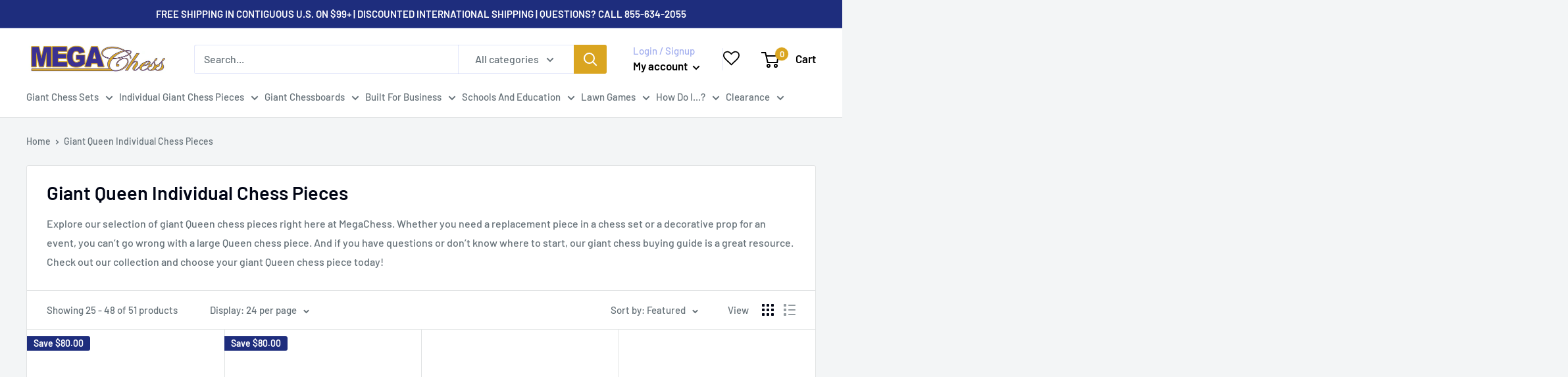

--- FILE ---
content_type: text/html; charset=utf-8
request_url: https://www.megachess.com/collections/giant-individual-queens-giant-chess-pieces?page=2
body_size: 79851
content:
<!doctype html>
<html class="no-js" lang="en">

<head>


  <meta name="google-site-verification" content="w4qdXHBps6jJSfDtrQ9Xayv47kCxaM4yyPcnMgCnc0Y" />



  



<meta name="msvalidate.01" content="CD21D1F424EAB69CF8E6F6DA503DFEDE" />
<meta charset="utf-8">
<meta name="viewport" content="width=device-width, initial-scale=1.0, height=device-height, minimum-scale=1.0, maximum-scale=1.0">
<meta name="theme-color" content="#38309c"><title>Large Black Queen Chess Piece - MegaChess &ndash; Page 2
</title><meta name="description" content="Enhance your outdoor games with the MegaChess 61 Inch black queen chess piece. This large queen chess piece is perfect for events, parks, and home gardens."><!--- -->





<link rel="canonical" href="https://www.megachess.com/collections/giant-individual-queens-giant-chess-pieces?page=2">

<!--- -->


<link rel="shortcut icon" href="//www.megachess.com/cdn/shop/files/MegaChess_Favicon_Jan_2026_96x96.png?v=1768321697" type="image/png"><meta property="og:type" content="website">
  <meta property="og:title" content="Giant Queen Individual Chess Pieces">
  <meta property="og:image" content="http://www.megachess.com/cdn/shop/products/mega-chess-buy-individual-chess-pieces-megachess-31-inch-black-fiberglass-queen-giant-chess-piece-1099751523.jpg?v=1751506152">
  <meta property="og:image:secure_url" content="https://www.megachess.com/cdn/shop/products/mega-chess-buy-individual-chess-pieces-megachess-31-inch-black-fiberglass-queen-giant-chess-piece-1099751523.jpg?v=1751506152">
  <meta property="og:image:width" content="703">
  <meta property="og:image:height" content="1803"><meta property="og:description" content="Enhance your outdoor games with the MegaChess 61 Inch black queen chess piece. This large queen chess piece is perfect for events, parks, and home gardens."><meta property="og:url" content="https://www.megachess.com/collections/giant-individual-queens-giant-chess-pieces?page=2">
<meta property="og:site_name" content="MegaChess"><meta name="twitter:card" content="summary"><meta name="twitter:title" content="Giant Queen Individual Chess Pieces">
  <meta name="twitter:description" content="Explore our selection of giant Queen chess pieces right here at MegaChess. Whether you need a replacement piece in a chess set or a decorative prop for an event, you can’t go wrong with a large Queen chess piece. And if you have questions or don’t know where to start, our giant chess buying guide is a great resource. Check out our collection and choose your giant Queen chess piece today! ">
  <meta name="twitter:image" content="https://www.megachess.com/cdn/shop/products/mega-chess-buy-individual-chess-pieces-megachess-31-inch-black-fiberglass-queen-giant-chess-piece-1099751523_600x600_crop_center.jpg?v=1751506152"><style>
  #fv-loading-icon {
    visibility: visible;
    position: absolute;
    display: flex;
    justify-content: center;
    align-items: center;
    font-family: system-ui, sans-serif;
    font-size: 190vw;
    line-height: 1;
    word-wrap: break-word;
    top: 0;
    left: 0;
    margin: 0;
    text-decoration: none;
    filter: none;
    transition: all 0s;
    transform: none;
    width: 99vw;
    height: 99vh;
    max-width: 99vw;
    max-height: 99vh;
    pointer-events: none;
    z-index: -99;
    overflow: hidden;
    opacity: 0.0001;
  }
</style>
<div id="fv-loading-icon">🔄</div>

<link rel="preload" href="https://cdn.shopify.com/s/files/1/0693/0287/8457/files/preload_asset.js" as="script"> 
<script src="//cdn.shopify.com/s/files/1/0693/0287/8457/files/preload_asset.js" type="text/javascript"></script>  
<style>.async-hide { opacity: 0 !important}</style>
<script>(function(a,s,y,n,c,h,i,d,e){s.className+=' '+y;h.start=1*new Date;
h.end=i=function(){s.className=s.className.replace(RegExp(' ?'+y),'')};
(a[n]=a[n]||[]).hide=h;setTimeout(function(){i();h.end=null},c);h.timeout=c;
})(window,document.documentElement,'async-hide','dataLayer',500,
{'GTM-XXXXXX':true});</script>
<style>@media only screen and (min-width:1281px) {.async-hide { opacity: 0 !important}} </style>
<script>(function(a,s,y,n,c,h,i,d,e){s.className+=' '+y;h.start=1*new Date;
h.end=i=function(){s.className=s.className.replace(RegExp(' ?'+y),'')};
(a[n]=a[n]||[]).hide=h;setTimeout(function(){i();h.end=null},c);h.timeout=c;
})(window,document.documentElement,'async-hide','dataLayer',1000,
{'GTM-XXXXXX':true});</script>

<link rel="preload" href="//cdn.shopify.com/s/files/1/0693/0287/8457/files/global-script.js" as="script"> <script src="//cdn.shopify.com/s/files/1/0693/0287/8457/files/global-script.js" type="text/javascript"></script>





  <!-- heatmap.com snippet -->
<script>
  (function() {      
    var _heatmap_paq = window._heatmap_paq = window._heatmap_paq || [];
    var heatUrl = window.heatUrl = "https://dashboard.heatmap.com/";
    function hLoadInitialScript(url) {
      var script = document.createElement("script"); script.type = "text/javascript"; 
      script.src = url; script.async = false; script.defer = true; document.head.appendChild(script);
    }
    hLoadInitialScript(heatUrl+"preprocessor.min.js?sid=1981");
    if(typeof _heatmap_paq !== "object" || _heatmap_paq.length == 0) {     
      _heatmap_paq.push(["setTrackerUrl", heatUrl+"heatmap.php"]);
      hLoadInitialScript(heatUrl+"heatmap-light.min.js?sid=1981");
    }
  })();
</script>
<!-- End heatmap.com snippet Code -->
<script src="https://sapi.negate.io/script/K9m/O4cztSoqd7UG9bXr4g==?shop=megachess-usd.myshopify.com"></script>
 <script>/* start spd config */window._spt_delay_keywords=["/gtag/js,gtag(,/checkouts,/tiktok-track.js,/hotjar-,/smile-,/adoric.js,/wpm/,fbq("];/* end spd config */</script><link rel="preload" as="style" href="//www.megachess.com/cdn/shop/t/136/assets/theme.css?v=81213470329787484011765267658">
<link rel="preload" as="script" href="//www.megachess.com/cdn/shop/t/136/assets/theme.js?v=6413509936128480521765267658">
<link rel="preconnect" href="https://cdn.shopify.com">
<!-- <link rel="preconnect" href="https://fonts.shopifycdn.com"> -->
<link href="https://fonts.shopifycdn.com">
<link rel="dns-prefetch" href="https://productreviews.shopifycdn.com">
<link rel="dns-prefetch" href="https://ajax.googleapis.com">
<link rel="dns-prefetch" href="https://maps.googleapis.com">
<link rel="dns-prefetch" href="https://maps.gstatic.com">

<link rel="preload" href="//www.megachess.com/cdn/fonts/barlow/barlow_n6.329f582a81f63f125e63c20a5a80ae9477df68e1.woff2" as="font" type="font/woff2" crossorigin><link rel="preload" href="//www.megachess.com/cdn/fonts/barlow/barlow_n5.a193a1990790eba0cc5cca569d23799830e90f07.woff2" as="font" type="font/woff2" crossorigin><style>
  @font-face {
  font-family: Barlow;
  font-weight: 600;
  font-style: normal;
  font-display: swap;
  src: url("//www.megachess.com/cdn/fonts/barlow/barlow_n6.329f582a81f63f125e63c20a5a80ae9477df68e1.woff2") format("woff2"),
       url("//www.megachess.com/cdn/fonts/barlow/barlow_n6.0163402e36247bcb8b02716880d0b39568412e9e.woff") format("woff");
}

  @font-face {
  font-family: Barlow;
  font-weight: 500;
  font-style: normal;
  font-display: swap;
  src: url("//www.megachess.com/cdn/fonts/barlow/barlow_n5.a193a1990790eba0cc5cca569d23799830e90f07.woff2") format("woff2"),
       url("//www.megachess.com/cdn/fonts/barlow/barlow_n5.ae31c82169b1dc0715609b8cc6a610b917808358.woff") format("woff");
}

@font-face {
  font-family: Barlow;
  font-weight: 600;
  font-style: normal;
  font-display: swap;
  src: url("//www.megachess.com/cdn/fonts/barlow/barlow_n6.329f582a81f63f125e63c20a5a80ae9477df68e1.woff2") format("woff2"),
       url("//www.megachess.com/cdn/fonts/barlow/barlow_n6.0163402e36247bcb8b02716880d0b39568412e9e.woff") format("woff");
}

@font-face {
  font-family: Barlow;
  font-weight: 600;
  font-style: italic;
  font-display: swap;
  src: url("//www.megachess.com/cdn/fonts/barlow/barlow_i6.5a22bd20fb27bad4d7674cc6e666fb9c77d813bb.woff2") format("woff2"),
       url("//www.megachess.com/cdn/fonts/barlow/barlow_i6.1c8787fcb59f3add01a87f21b38c7ef797e3b3a1.woff") format("woff");
}


  @font-face {
  font-family: Barlow;
  font-weight: 700;
  font-style: normal;
  font-display: swap;
  src: url("//www.megachess.com/cdn/fonts/barlow/barlow_n7.691d1d11f150e857dcbc1c10ef03d825bc378d81.woff2") format("woff2"),
       url("//www.megachess.com/cdn/fonts/barlow/barlow_n7.4fdbb1cb7da0e2c2f88492243ffa2b4f91924840.woff") format("woff");
}

  @font-face {
  font-family: Barlow;
  font-weight: 500;
  font-style: italic;
  font-display: swap;
  src: url("//www.megachess.com/cdn/fonts/barlow/barlow_i5.714d58286997b65cd479af615cfa9bb0a117a573.woff2") format("woff2"),
       url("//www.megachess.com/cdn/fonts/barlow/barlow_i5.0120f77e6447d3b5df4bbec8ad8c2d029d87fb21.woff") format("woff");
}

  @font-face {
  font-family: Barlow;
  font-weight: 700;
  font-style: italic;
  font-display: swap;
  src: url("//www.megachess.com/cdn/fonts/barlow/barlow_i7.50e19d6cc2ba5146fa437a5a7443c76d5d730103.woff2") format("woff2"),
       url("//www.megachess.com/cdn/fonts/barlow/barlow_i7.47e9f98f1b094d912e6fd631cc3fe93d9f40964f.woff") format("woff");
}


  :root {
    --default-text-font-size : 15px;
    --base-text-font-size    : 16px;
    --heading-font-family    : Barlow, sans-serif;
    --heading-font-weight    : 600;
    --heading-font-style     : normal;
    --text-font-family       : Barlow, sans-serif;
    --text-font-weight       : 500;
    --text-font-style        : normal;
    --text-font-bolder-weight: 600;
    --text-link-decoration   : underline;

    --text-color               : #677279;
    --text-color-rgb           : 103, 114, 121;
    --heading-color            : #020616;
    --border-color             : #e1e3e4;
    --border-color-rgb         : 225, 227, 228;
    --form-border-color        : #d4d6d8;
    --accent-color             : #38309c;
    --accent-color-rgb         : 56, 48, 156;
    --link-color               : #38309c;
    --link-color-hover         : #231e62;
    --background               : #f3f5f6;
    --secondary-background     : #ffffff;
    --secondary-background-rgb : 255, 255, 255;
    --accent-background        : rgba(56, 48, 156, 0.08);

    --input-background: #ffffff;

    --error-color       : #ff0000;
    --error-background  : rgba(255, 0, 0, 0.07);
    --success-color     : #00aa00;
    --success-background: rgba(0, 170, 0, 0.11);

    --primary-button-background      : #daa520;
    --primary-button-background-rgb  : 218, 165, 32;
    --primary-button-text-color      : #ffffff;
    --secondary-button-background    : #1e2d7d;
    --secondary-button-background-rgb: 30, 45, 125;
    --secondary-button-text-color    : #ffffff;

    --header-background      : #ffffff;
    --header-text-color      : #000000;
    --header-light-text-color: #a3afef;
    --header-border-color    : rgba(163, 175, 239, 0.3);
    --header-accent-color    : #daa520;

    --footer-background-color:    #f3f5f6;
    --footer-heading-text-color:  #1e2d7d;
    --footer-body-text-color:     #677279;
    --footer-body-text-color-rgb: 103, 114, 121;
    --footer-accent-color:        #00badb;
    --footer-accent-color-rgb:    0, 186, 219;
    --footer-border:              1px solid var(--border-color);
    
    --flickity-arrow-color: #abb1b4;--product-on-sale-accent           : #1e2d7d;
    --product-on-sale-accent-rgb       : 30, 45, 125;
    --product-on-sale-color            : #ffffff;
    --product-in-stock-color           : #008a00;
    --product-low-stock-color          : #ee0000;
    --product-sold-out-color           : #8a9297;
    --product-custom-label-1-background: #008a00;
    --product-custom-label-1-color     : #ffffff;
    --product-custom-label-2-background: #00a500;
    --product-custom-label-2-color     : #ffffff;
    --product-review-star-color        : #ffbd00;

    --mobile-container-gutter : 20px;
    --desktop-container-gutter: 40px;

    /* Shopify related variables */
    --payment-terms-background-color: #f3f5f6;
  }
</style>

<script>
  // IE11 does not have support for CSS variables, so we have to polyfill them
  if (!(((window || {}).CSS || {}).supports && window.CSS.supports('(--a: 0)'))) {
    const script = document.createElement('script');
    script.type = 'text/javascript';
    script.src = 'https://cdn.jsdelivr.net/npm/css-vars-ponyfill@2';
    script.onload = function() {
      cssVars({});
    };

    document.getElementsByTagName('head')[0].appendChild(script);
  }
</script>

<script>
if(!window.jQuery){
var jqueryScript = document.createElement('script');
jqueryScript.setAttribute('src','https://ajax.googleapis.com/ajax/libs/jquery/3.6.0/jquery.min.js'); 
document.head.appendChild(jqueryScript); 
}

__DL__jQueryinterval = setInterval(function(){
// wait for jQuery to load & run script after jQuery has loaded
if(window.jQuery){
// search parameters
getURLParams = function(name, url){
if (!url) url = window.location.href;
name = name.replace(/[\[\]]/g, "\\$&");
var regex = new RegExp("[?&]" + name + "(=([^&#]*)|&|#|$)"),
results = regex.exec(url);
if (!results) return null;
if (!results[2]) return '';
return decodeURIComponent(results[2].replace(/\+/g, " "));
};

/**********************
* DYNAMIC DEPENDENCIES
***********************/

__DL__ = {
dynamicCart: false,  // if cart is dynamic (meaning no refresh on cart add) set to true
debug: false, // if true, console messages will be displayed
cart: null,
wishlist: null,
removeCart: null
};

customBindings = {
cartTriggers: [],
viewCart: [],
removeCartTrigger: [],
cartVisableSelector: [],
promoSubscriptionsSelectors: [],
promoSuccess: [],
ctaSelectors: [],
newsletterSelectors: [],
newsletterSuccess: [],
searchPage: [],
wishlistSelector: [],
removeWishlist: [],
wishlistPage: [],
searchTermQuery: [getURLParams('q')], // replace var with correct query
};

/* DO NOT EDIT */
defaultBindings = {
cartTriggers: ['form[action="/cart/add"] [type="submit"],.add-to-cart,.cart-btn'],
viewCart: ['form[action="/cart"],.my-cart,.trigger-cart,#mobileCart'],
removeCartTrigger: ['[href*="/cart/change"]'],
cartVisableSelector: ['.inlinecart.is-active,.inline-cart.is-active'],
promoSubscriptionsSelectors: [],
promoSuccess: [],
ctaSelectors: [],
newsletterSelectors: ['input.contact_email'],
newsletterSuccess: ['.success_message'],
searchPage: ['search'],
wishlistSelector: [],
removeWishlist: [],
wishlistPage: []
};

// stitch bindings
objectArray = customBindings;
outputObject = __DL__;

applyBindings = function(objectArray, outputObject){
for (var x in objectArray) {  
var key = x;
var objs = objectArray[x]; 
values = [];    
if(objs.length > 0){    
values.push(objs);
if(key in outputObject){              
values.push(outputObject[key]); 
outputObject[key] = values.join(", "); 
}else{        
outputObject[key] = values.join(", ");
}   
}  
}
};

applyBindings(customBindings, __DL__);
applyBindings(defaultBindings, __DL__);

/**********************
* PREREQUISITE LIBRARIES 
***********************/

clearInterval(__DL__jQueryinterval);

// jquery-cookies.js
if(typeof $.cookie!==undefined){
(function(a){if(typeof define==='function'&&define.amd){define(['jquery'],a)}else if(typeof exports==='object'){module.exports=a(require('jquery'))}else{a(jQuery)}}(function($){var g=/\+/g;function encode(s){return h.raw?s:encodeURIComponent(s)}function decode(s){return h.raw?s:decodeURIComponent(s)}function stringifyCookieValue(a){return encode(h.json?JSON.stringify(a):String(a))}function parseCookieValue(s){if(s.indexOf('"')===0){s=s.slice(1,-1).replace(/\\"/g,'"').replace(/\\\\/g,'\\')}try{s=decodeURIComponent(s.replace(g,' '));return h.json?JSON.parse(s):s}catch(e){}}function read(s,a){var b=h.raw?s:parseCookieValue(s);return $.isFunction(a)?a(b):b}var h=$.cookie=function(a,b,c){if(arguments.length>1&&!$.isFunction(b)){c=$.extend({},h.defaults,c);if(typeof c.expires==='number'){var d=c.expires,t=c.expires=new Date();t.setMilliseconds(t.getMilliseconds()+d*864e+5)}return(document.cookie=[encode(a),'=',stringifyCookieValue(b),c.expires?'; expires='+c.expires.toUTCString():'',c.path?'; path='+c.path:'',c.domain?'; domain='+c.domain:'',c.secure?'; secure':''].join(''))}var e=a?undefined:{},cookies=document.cookie?document.cookie.split('; '):[],i=0,l=cookies.length;for(;i<l;i++){var f=cookies[i].split('='),name=decode(f.shift()),cookie=f.join('=');if(a===name){e=read(cookie,b);break}if(!a&&(cookie=read(cookie))!==undefined){e[name]=cookie}}return e};h.defaults={};$.removeCookie=function(a,b){$.cookie(a,'',$.extend({},b,{expires:-1}));return!$.cookie(a)}}))}

/**********************
* Begin dataLayer Build 
***********************/

window.dataLayer = window.dataLayer || [];  // init data layer if doesn't already exist

var template = "collection"; 

/**
* Landing Page Cookie
* 1. Detect if user just landed on the site
* 2. Only fires if Page Title matches website */

$.cookie.raw = true;
if ($.cookie('landingPage') === undefined || $.cookie('landingPage').length === 0) {
var landingPage = true;
$.cookie('landingPage', unescape);
$.removeCookie('landingPage', {path: '/'});
$.cookie('landingPage', 'landed', {path: '/'});
} else {
var landingPage = false;
$.cookie('landingPage', unescape);
$.removeCookie('landingPage', {path: '/'});
$.cookie('landingPage', 'refresh', {path: '/'});
}
if (__DL__.debug) {
console.log('Landing Page: ' + landingPage);
}

/** 
* Log State Cookie */


var isLoggedIn = false;

if (!isLoggedIn) {
$.cookie('logState', unescape);
$.removeCookie('logState', {path: '/'});
$.cookie('logState', 'loggedOut', {path: '/'});
} else {
if ($.cookie('logState') === 'loggedOut' || $.cookie('logState') === undefined) {
$.cookie('logState', unescape);
$.removeCookie('logState', {path: '/'});
$.cookie('logState', 'firstLog', {path: '/'});
} else if ($.cookie('logState') === 'firstLog') {
$.cookie('logState', unescape);
$.removeCookie('logState', {path: '/'});
$.cookie('logState', 'refresh', {path: '/'});
}
}

if ($.cookie('logState') === 'firstLog') {
var firstLog = true;
} else {
var firstLog = false;
}

/**********************
* DATALAYER SECTIONS 
***********************/

/**
* DATALAYER: Landing Page
* Fires any time a user first lands on the site. */

if ($.cookie('landingPage') === 'landed') {
dataLayer.push({
'pageType': 'Landing',
'event': 'first_time_visitor'
});
}

/** 
* DATALAYER: Log State
* 1. Determine if user is logged in or not.
* 2. Return User specific data. */

var logState = {


'logState' : "Logged Out",


'firstLog'      : firstLog,
'customerEmail' : null,
'timestamp'     : Date().replace(/\(.*?\)/g,''),  

'customerType'       : 'New',
'customerTypeNumber' :'1', 

'shippingInfo' : {
'fullName'  : null,
'firstName' : null,
'lastName'  : null,
'address1'  : null,
'address2'  : null,
'street'    : null,
'city'      : null,
'province'  : null,
'zip'       : null,
'country'   : null,
'phone'     : null,
},
'billingInfo' : {
'fullName'  : null,
'firstName' : null,
'lastName'  : null,
'address1'  : null,
'address2'  : null,
'street'    : null,
'city'      : null,
'province'  : null,
'zip'       : null,
'country'   : null,
'phone'     : null,
},
'checkoutEmail' : null,
'currency'      : "USD",
'pageType'      : 'Log State',
'event'         : 'logState'
}
dataLayer.push(logState);

/** 
* DATALAYER: Homepage */

if(document.location.pathname == "/"){
dataLayer.push({
'pageType' : 'Homepage',
'event'    : 'homepage',
logState
});
}

/** 
* DATALAYER: 404 Pages
* Fire on 404 Pages */


/** 
* DATALAYER: Blog Articles
* Fire on Blog Article Pages */


/** DATALAYER: Product List Page (Collections, Category)
* Fire on all product listing pages. */

var ecommerce = {
'items': [
{
'item_id'        : 24244518919,                  
'item_variant'    : null,             
'item_name'      : "MegaChess 31 Inch Black Fiberglass Queen Giant Chess Piece",
'price'           : "289.00",
'item_brand'      : "MegaChess",
'item_category'   : "Giant Chess Home Decor",
'item_list_name'  : "Giant Queen Individual Chess Pieces",
'imageURL'        : "https://www.megachess.com/cdn/shop/products/mega-chess-buy-individual-chess-pieces-megachess-31-inch-black-fiberglass-queen-giant-chess-piece-1099751523_grande.jpg?v=1751506152", 
'productURL'      : 'https://www.megachess.com/products/megachess-31-inch-black-fiberglass-queen-giant-chess-piece',
'sku'             : null,
},
{
'item_id'        : 24244584455,                  
'item_variant'    : null,             
'item_name'      : "MegaChess 31 Inch White Fiberglass Queen Giant Chess Piece",
'price'           : "289.00",
'item_brand'      : "MegaChess",
'item_category'   : "Giant Chess Home Decor",
'item_list_name'  : "Giant Queen Individual Chess Pieces",
'imageURL'        : "https://www.megachess.com/cdn/shop/products/mega-chess-buy-individual-chess-pieces-megachess-31-inch-white-fiberglass-queen-giant-chess-piece-1099751533_grande.jpg?v=1751506404", 
'productURL'      : 'https://www.megachess.com/products/megachess-31-inch-white-fiberglass-queen-giant-chess-piece',
'sku'             : null,
},
{
'item_id'        : 778803707991,                  
'item_variant'    : null,             
'item_name'      : "MegaChess 31 Inch Custom Fiberglass Queen Giant Chess Piece",
'price'           : "369.00",
'item_brand'      : "MegaChess",
'item_category'   : "",
'item_list_name'  : "Giant Queen Individual Chess Pieces",
'imageURL'        : "https://www.megachess.com/cdn/shop/products/mega-chess-megachess-31-inch-custom-fiberglass-queen-giant-chess-piece-1099751526_grande.gif?v=1751505211", 
'productURL'      : 'https://www.megachess.com/products/megachess-31-inch-custom-fiberglass-queen-giant-chess-piece',
'sku'             : null,
},
{
'item_id'        : 24217976839,                  
'item_variant'    : null,             
'item_name'      : "MegaChess 29 Inch Dark Teak Queen Giant Chess Piece",
'price'           : "399.00",
'item_brand'      : "Mega Chess",
'item_category'   : "Buy Individual Chess Pieces",
'item_list_name'  : "Giant Queen Individual Chess Pieces",
'imageURL'        : "https://www.megachess.com/cdn/shop/products/mega-chess-buy-individual-chess-pieces-megachess-29-inch-dark-teak-queen-giant-chess-piece-1099751493_grande.jpg?v=1751505211", 
'productURL'      : 'https://www.megachess.com/products/megachess-29-inch-dark-teak-queen-giant-chess-piece',
'sku'             : null,
},
{
'item_id'        : 24204279815,                  
'item_variant'    : null,             
'item_name'      : "MegaChess 23 Inch Dark Plastic Queen Giant Chess Piece",
'price'           : "50.00",
'item_brand'      : "Mega Chess",
'item_category'   : "Buy Individual Chess Pieces",
'item_list_name'  : "Giant Queen Individual Chess Pieces",
'imageURL'        : "https://www.megachess.com/cdn/shop/products/mega-chess-buy-individual-chess-pieces-megachess-23-inch-dark-plastic-queen-giant-chess-piece-1099750900_grande.png?v=1751503540", 
'productURL'      : 'https://www.megachess.com/products/megachess-23-inch-dark-plastic-queen-giant-chess-piece',
'sku'             : null,
},
{
'item_id'        : 24204345351,                  
'item_variant'    : null,             
'item_name'      : "MegaChess 23 Inch Light Plastic Queen Giant Chess Piece",
'price'           : "50.00",
'item_brand'      : "Mega Chess",
'item_category'   : "Buy Individual Chess Pieces",
'item_list_name'  : "Giant Queen Individual Chess Pieces",
'imageURL'        : "https://www.megachess.com/cdn/shop/products/mega-chess-buy-individual-chess-pieces-megachess-23-inch-light-plastic-queen-giant-chess-piece-1099750938_grande.png?v=1751499213", 
'productURL'      : 'https://www.megachess.com/products/megachess-23-inch-light-plastic-queen-giant-chess-piece',
'sku'             : null,
},
{
'item_id'        : 8028122480826,                  
'item_variant'    : null,             
'item_name'      : "MegaChess 23 Inch LED Queen Individual Plastic Chess Piece - Multi-Color LED Lights 8 Colors",
'price'           : "90.00",
'item_brand'      : "Mega Chess",
'item_category'   : "Supplemental Game Pieces",
'item_list_name'  : "Giant Queen Individual Chess Pieces",
'imageURL'        : "https://www.megachess.com/cdn/shop/files/mega-chess-floor-games-megachess-23-inch-led-queen-individual-plastic-chess-piece-multi-color-led-lights-8-colors-1099750914_grande.jpg?v=1739799724", 
'productURL'      : 'https://www.megachess.com/products/megachess-23-inch-led-queen-individual-plastic-chess-piece-multi-color-led-lights-8-colors',
'sku'             : null,
},
{
'item_id'        : 3518730043479,                  
'item_variant'    : null,             
'item_name'      : "MegaChess 22 Inch Black Perfect Queen Giant Chess Piece",
'price'           : "89.00",
'item_brand'      : "MegaChess",
'item_category'   : "Floor Games",
'item_list_name'  : "Giant Queen Individual Chess Pieces",
'imageURL'        : "https://www.megachess.com/cdn/shop/products/megachess-floor-games-megachess-22-inch-black-perfect-queen-giant-chess-piece-1099750845_grande.jpg?v=1751502086", 
'productURL'      : 'https://www.megachess.com/products/megachess-22-inch-black-premium-plastic-queen-giant-chess-piece',
'sku'             : null,
},
{
'item_id'        : 3518729388119,                  
'item_variant'    : null,             
'item_name'      : "MegaChess 22 Inch White Perfect Queen Giant Chess Piece",
'price'           : "89.00",
'item_brand'      : "MegaChess",
'item_category'   : "Floor Games",
'item_list_name'  : "Giant Queen Individual Chess Pieces",
'imageURL'        : "https://www.megachess.com/cdn/shop/products/megachess-floor-games-megachess-22-inch-white-perfect-queen-giant-chess-piece-1099750884_grande.jpg?v=1751493981", 
'productURL'      : 'https://www.megachess.com/products/megachess-22-inch-white-premium-plastic-king-giant-chess-piece',
'sku'             : null,
},
{
'item_id'        : 7604501577914,                  
'item_variant'    : null,             
'item_name'      : "MegaChess 22 Inch Dark Gray Perfect Queen Giant Chess Piece",
'price'           : "109.00",
'item_brand'      : "MegaChess",
'item_category'   : "Floor Games",
'item_list_name'  : "Giant Queen Individual Chess Pieces",
'imageURL'        : "https://www.megachess.com/cdn/shop/files/megachess-floor-games-megachess-22-inch-dark-gray-perfect-queen-giant-chess-piece-1099750854_grande.jpg?v=1751499681", 
'productURL'      : 'https://www.megachess.com/products/megachess-22-inch-dark-gray-perfect-queen-giant-chess-piece',
'sku'             : null,
},
{
'item_id'        : 7604501840058,                  
'item_variant'    : null,             
'item_name'      : "MegaChess 22 Inch Light Gray Perfect Queen Giant Chess Piece",
'price'           : "109.00",
'item_brand'      : "MegaChess",
'item_category'   : "Floor Games",
'item_list_name'  : "Giant Queen Individual Chess Pieces",
'imageURL'        : "https://www.megachess.com/cdn/shop/files/megachess-floor-games-megachess-22-inch-light-gray-perfect-queen-giant-chess-piece-1099750861_grande.jpg?v=1751493981", 
'productURL'      : 'https://www.megachess.com/products/megachess-22-inch-light-gray-perfect-queen-giant-chess-piece',
'sku'             : null,
},
{
'item_id'        : 8028132704442,                  
'item_variant'    : null,             
'item_name'      : "MegaChess 22 Inch Perfect Queen Light-Up Giant Chess Piece - Multi-Color LED Lights 8 Colors",
'price'           : "129.00",
'item_brand'      : "MegaChess",
'item_category'   : "Supplemental Game Pieces",
'item_list_name'  : "Giant Queen Individual Chess Pieces",
'imageURL'        : "https://www.megachess.com/cdn/shop/files/megachess-floor-games-megachess-22-inch-perfect-queen-light-up-giant-chess-piece-multi-color-led-lights-8-colors-1099750872_grande.jpg?v=1739798648", 
'productURL'      : 'https://www.megachess.com/products/megachess-22-inch-perfect-queen-light-up-giant-chess-piece-multi-color-led-lights-8-colors',
'sku'             : null,
},
{
'item_id'        : 24242159623,                  
'item_variant'    : null,             
'item_name'      : "MegaChess 22 Inch Light Fiberglass Medieval Queen Giant Chess Piece",
'price'           : "129.00",
'item_brand'      : "MegaChess",
'item_category'   : "Buy Individual Chess Pieces",
'item_list_name'  : "Giant Queen Individual Chess Pieces",
'imageURL'        : "https://www.megachess.com/cdn/shop/products/mega-chess-buy-individual-chess-pieces-megachess-22-inch-light-fiberglass-medieval-queen-giant-chess-piece-1099750856_grande.jpg?v=1751497791", 
'productURL'      : 'https://www.megachess.com/products/light-fiberglass-medieval-queen-giant-chess-piece',
'sku'             : null,
},
{
'item_id'        : 24202575879,                  
'item_variant'    : null,             
'item_name'      : "MegaChess 15 Inch Dark Plastic Queen Giant Chess Piece",
'price'           : "24.00",
'item_brand'      : "Mega Chess",
'item_category'   : "Buy Individual Chess Pieces",
'item_list_name'  : "Giant Queen Individual Chess Pieces",
'imageURL'        : "https://www.megachess.com/cdn/shop/products/mega-chess-buy-individual-chess-pieces-megachess-15-inch-dark-plastic-queen-giant-chess-piece-1099750572_grande.png?v=1751507344", 
'productURL'      : 'https://www.megachess.com/products/megachess-15-inch-dark-plastic-queen-giant-chess-piece',
'sku'             : null,
},
{
'item_id'        : 24202805255,                  
'item_variant'    : null,             
'item_name'      : "MegaChess 15 Inch Light Plastic Queen Giant Chess Piece",
'price'           : "24.00",
'item_brand'      : "Mega Chess",
'item_category'   : "Buy Individual Chess Pieces",
'item_list_name'  : "Giant Queen Individual Chess Pieces",
'imageURL'        : "https://www.megachess.com/cdn/shop/products/mega-chess-buy-individual-chess-pieces-megachess-15-inch-light-plastic-queen-giant-chess-piece-1099750576_grande.png?v=1751509979", 
'productURL'      : 'https://www.megachess.com/products/megachess-15-inch-light-plastic-queen-giant-chess-piece',
'sku'             : null,
},
{
'item_id'        : 24213979143,                  
'item_variant'    : null,             
'item_name'      : "MegaChess 14 Inch Dark Teak Queen Giant Chess Piece",
'price'           : "159.00",
'item_brand'      : "Mega Chess",
'item_category'   : "Buy Individual Chess Pieces",
'item_list_name'  : "Giant Queen Individual Chess Pieces",
'imageURL'        : "https://www.megachess.com/cdn/shop/products/mega-chess-buy-individual-chess-pieces-megachess-14-inch-dark-teak-queen-giant-chess-piece-1099750546_grande.jpg?v=1751500647", 
'productURL'      : 'https://www.megachess.com/products/megachess-14-inch-dark-teak-queen-giant-chess-piece',
'sku'             : null,
},
{
'item_id'        : 24214077447,                  
'item_variant'    : null,             
'item_name'      : "MegaChess 14 Inch Light Teak Queen Giant Chess Piece",
'price'           : "159.00",
'item_brand'      : "Mega Chess",
'item_category'   : "Buy Individual Chess Pieces",
'item_list_name'  : "Giant Queen Individual Chess Pieces",
'imageURL'        : "https://www.megachess.com/cdn/shop/products/mega-chess-buy-individual-chess-pieces-megachess-14-inch-light-teak-queen-giant-chess-piece-1099750558_grande.jpg?v=1751500646", 
'productURL'      : 'https://www.megachess.com/products/megachess-14-inch-light-teak-queen-giant-chess-piece',
'sku'             : null,
},
{
'item_id'        : 24200151047,                  
'item_variant'    : null,             
'item_name'      : "MegaChess 11 Inch Dark Plastic Queen Giant Chess Piece",
'price'           : "15.00",
'item_brand'      : "Mega Chess",
'item_category'   : "Buy Individual Chess Pieces",
'item_list_name'  : "Giant Queen Individual Chess Pieces",
'imageURL'        : "https://www.megachess.com/cdn/shop/products/mega-chess-buy-individual-chess-pieces-megachess-11-inch-dark-plastic-queen-giant-chess-piece-1099750399_grande.png?v=1751501129", 
'productURL'      : 'https://www.megachess.com/products/megachess-11-inch-dark-plastic-queen-giant-chess-piece',
'sku'             : null,
},
{
'item_id'        : 24200216583,                  
'item_variant'    : null,             
'item_name'      : "MegaChess 11 Inch Light Plastic Queen Giant Chess Piece",
'price'           : "15.00",
'item_brand'      : "Mega Chess",
'item_category'   : "Buy Individual Chess Pieces",
'item_list_name'  : "Giant Queen Individual Chess Pieces",
'imageURL'        : "https://www.megachess.com/cdn/shop/products/mega-chess-buy-individual-chess-pieces-megachess-11-inch-light-plastic-queen-giant-chess-piece-1099750403_grande.png?v=1751503299", 
'productURL'      : 'https://www.megachess.com/products/megachess-11-inch-light-plastic-queen-giant-chess-piece',
'sku'             : null,
},
{
'item_id'        : 24212537351,                  
'item_variant'    : null,             
'item_name'      : "MegaChess 10 Inch Dark Teak Queen Giant Chess Piece",
'price'           : "89.00",
'item_brand'      : "Mega Chess",
'item_category'   : "Buy Individual Chess Pieces",
'item_list_name'  : "Giant Queen Individual Chess Pieces",
'imageURL'        : "https://www.megachess.com/cdn/shop/products/mega-chess-buy-individual-chess-pieces-megachess-10-inch-dark-teak-queen-giant-chess-piece-1099750361_grande.jpg?v=1751501372", 
'productURL'      : 'https://www.megachess.com/products/megachess-10-inch-dark-teak-queen-giant-chess-piece',
'sku'             : null,
},
{
'item_id'        : 24212701191,                  
'item_variant'    : null,             
'item_name'      : "MegaChess 10 Inch Light Teak Queen Giant Chess Piece",
'price'           : "89.00",
'item_brand'      : "Mega Chess",
'item_category'   : "Buy Individual Chess Pieces",
'item_list_name'  : "Giant Queen Individual Chess Pieces",
'imageURL'        : "https://www.megachess.com/cdn/shop/products/mega-chess-buy-individual-chess-pieces-megachess-10-inch-light-teak-queen-giant-chess-piece-1099750381_grande.jpg?v=1751504971", 
'productURL'      : 'https://www.megachess.com/products/megachess-10-inch-light-teak-queen-giant-chess-piece',
'sku'             : null,
},
{
'item_id'        : 24198807559,                  
'item_variant'    : null,             
'item_name'      : "MegaChess 7 Inch Dark Plastic Queen Giant Chess Piece",
'price'           : "9.00",
'item_brand'      : "Mega Chess",
'item_category'   : "Buy Individual Chess Pieces",
'item_list_name'  : "Giant Queen Individual Chess Pieces",
'imageURL'        : "https://www.megachess.com/cdn/shop/products/mega-chess-buy-individual-chess-pieces-megachess-7-inch-dark-plastic-queen-giant-chess-piece-1099752134_grande.png?v=1751514218", 
'productURL'      : 'https://www.megachess.com/products/megachess-7-inch-dark-plastic-queen-giant-chess-piece',
'sku'             : null,
},
{
'item_id'        : 24198905863,                  
'item_variant'    : null,             
'item_name'      : "MegaChess 7 Inch Light Plastic Queen Giant Chess Piece",
'price'           : "9.00",
'item_brand'      : "Mega Chess",
'item_category'   : "Buy Individual Chess Pieces",
'item_list_name'  : "Giant Queen Individual Chess Pieces",
'imageURL'        : "https://www.megachess.com/cdn/shop/products/mega-chess-buy-individual-chess-pieces-megachess-7-inch-light-plastic-queen-giant-chess-piece-1099752146_grande.png?v=1751504969", 
'productURL'      : 'https://www.megachess.com/products/megachess-7-inch-light-plastic-queen-giant-chess-piece',
'sku'             : null,
},
{
'item_id'        : 24211357703,                  
'item_variant'    : null,             
'item_name'      : "MegaChess 7 Inch Dark Teak Queen Giant Chess Piece",
'price'           : "49.00",
'item_brand'      : "Mega Chess",
'item_category'   : "Buy Individual Chess Pieces",
'item_list_name'  : "Giant Queen Individual Chess Pieces",
'imageURL'        : "https://www.megachess.com/cdn/shop/products/mega-chess-buy-individual-chess-pieces-megachess-7-inch-dark-teak-queen-giant-chess-piece-1099752138_grande.jpg?v=1751506404", 
'productURL'      : 'https://www.megachess.com/products/megachess-7-inch-dark-teak-queen-giant-chess-piece',
'sku'             : null,
},
]
};  
dataLayer.push({
'productList' : "Giant Queen Individual Chess Pieces",
'pageType'    : 'Collection',
'event'       : 'view_item_list',
ecommerce
});


/** DATALAYER: Product Page
* Fire on all Product View pages. */


/** DATALAYER: Cart View
* Fire anytime a user views their cart (non-dynamic) */               


/** DATALAYER: Checkout on Shopify Plus **/
if(Shopify.Checkout){
var ecommerce = {
'transaction_id': 'null',
'affiliation': "MegaChess",
'value': "",
'tax': "",
'shipping': "",
'subtotal': "",
'currency': null,

'email': null,
'items':[],
};
if(Shopify.Checkout.step){ 
if(Shopify.Checkout.step.length > 0){
if (Shopify.Checkout.step === 'contact_information'){
dataLayer.push({
'event'    :'begin_checkout',
'pageType' :'Customer Information',
'step': 1,
ecommerce
});
}else if (Shopify.Checkout.step === 'shipping_method'){
dataLayer.push({
'event'    :'add_shipping_info',
'pageType' :'Shipping Information',
ecommerce
});
}else if( Shopify.Checkout.step === "payment_method" ){
dataLayer.push({
'event'    :'add_payment_info',
'pageType' :'Add Payment Info',
ecommerce
});
}
}

/** DATALAYER: Transaction **/
if(Shopify.Checkout.page == "thank_you"){
transactionData = {
'transactionNumber'      : null,
'transactionId'          : null,
'transactionAffiliation' : "MegaChess",
'transactionTotal'       : "",
'transactionTax'         : "",
'transactionShipping'    : "",
'transactionSubtotal'    : "",

}
dataLayer.push({
'pageType' :'Transaction',
'event'    :'purchase',
transactionData
});
}               
}
}

/** DOM Ready **/   
$(document).ready(function() {

/** DATALAYER: Search Results */
var searchPage = new RegExp(__DL__.searchPage, "g");
if(document.location.pathname.match(searchPage)){
var ecommerce = {
items :[],
};
dataLayer.push({
'pageType'   : "Search",
'search_term' : __DL__.searchTermQuery,                                       
'event'      : "search",
'item_list_name'  : null,
ecommerce
});    
}

/** DATALAYER: Remove From Cart **/


/** Google Tag Manager **/
(function(w,d,s,l,i){w[l]=w[l]||[];w[l].push({'gtm.start':
new Date().getTime(),event:'gtm.js'});var f=d.getElementsByTagName(s)[0],
j=d.createElement(s),dl=l!='dataLayer'?'&l='+l:'';j.async=true;j.src=
'https://www.googletagmanager.com/gtm.js?id='+i+dl;f.parentNode.insertBefore(j,f);
})(window,document,'script','dataLayer','GTM-KPH7QBZ');

}); // document ready
}
}, 500);
</script>


<script>window.performance && window.performance.mark && window.performance.mark('shopify.content_for_header.start');</script><meta name="google-site-verification" content="M_0dcUaTMLHTQxH09GW_pg6-KXObPcmQA5pkjIX338k">
<meta id="shopify-digital-wallet" name="shopify-digital-wallet" content="/22091363/digital_wallets/dialog">
<meta name="shopify-checkout-api-token" content="3a212ee787fc6d57b807bbf689194358">
<meta id="in-context-paypal-metadata" data-shop-id="22091363" data-venmo-supported="true" data-environment="production" data-locale="en_US" data-paypal-v4="true" data-currency="USD">
<link rel="alternate" type="application/atom+xml" title="Feed" href="/collections/giant-individual-queens-giant-chess-pieces.atom" />
<link rel="prev" href="/collections/giant-individual-queens-giant-chess-pieces?page=1">
<link rel="next" href="/collections/giant-individual-queens-giant-chess-pieces?page=3">
<link rel="alternate" type="application/json+oembed" href="https://www.megachess.com/collections/giant-individual-queens-giant-chess-pieces.oembed?page=2">
<script async="async" src="/checkouts/internal/preloads.js?locale=en-US"></script>
<link rel="preconnect" href="https://shop.app" crossorigin="anonymous">
<script async="async" src="https://shop.app/checkouts/internal/preloads.js?locale=en-US&shop_id=22091363" crossorigin="anonymous"></script>
<script id="apple-pay-shop-capabilities" type="application/json">{"shopId":22091363,"countryCode":"US","currencyCode":"USD","merchantCapabilities":["supports3DS"],"merchantId":"gid:\/\/shopify\/Shop\/22091363","merchantName":"MegaChess","requiredBillingContactFields":["postalAddress","email","phone"],"requiredShippingContactFields":["postalAddress","email","phone"],"shippingType":"shipping","supportedNetworks":["visa","masterCard","amex","discover","elo","jcb"],"total":{"type":"pending","label":"MegaChess","amount":"1.00"},"shopifyPaymentsEnabled":true,"supportsSubscriptions":true}</script>
<script id="shopify-features" type="application/json">{"accessToken":"3a212ee787fc6d57b807bbf689194358","betas":["rich-media-storefront-analytics"],"domain":"www.megachess.com","predictiveSearch":true,"shopId":22091363,"locale":"en"}</script>
<script>var Shopify = Shopify || {};
Shopify.shop = "megachess-usd.myshopify.com";
Shopify.locale = "en";
Shopify.currency = {"active":"USD","rate":"1.0"};
Shopify.country = "US";
Shopify.theme = {"name":"MegaChess | January 13 2026 v2.7.1 Warehouse","id":149990473914,"schema_name":"Warehouse","schema_version":"2.7.1","theme_store_id":871,"role":"main"};
Shopify.theme.handle = "null";
Shopify.theme.style = {"id":null,"handle":null};
Shopify.cdnHost = "www.megachess.com/cdn";
Shopify.routes = Shopify.routes || {};
Shopify.routes.root = "/";</script>
<script type="module">!function(o){(o.Shopify=o.Shopify||{}).modules=!0}(window);</script>
<script>!function(o){function n(){var o=[];function n(){o.push(Array.prototype.slice.apply(arguments))}return n.q=o,n}var t=o.Shopify=o.Shopify||{};t.loadFeatures=n(),t.autoloadFeatures=n()}(window);</script>
<script>
  window.ShopifyPay = window.ShopifyPay || {};
  window.ShopifyPay.apiHost = "shop.app\/pay";
  window.ShopifyPay.redirectState = null;
</script>
<script id="shop-js-analytics" type="application/json">{"pageType":"collection"}</script>
<script defer="defer" async type="module" src="//www.megachess.com/cdn/shopifycloud/shop-js/modules/v2/client.init-shop-cart-sync_BT-GjEfc.en.esm.js"></script>
<script defer="defer" async type="module" src="//www.megachess.com/cdn/shopifycloud/shop-js/modules/v2/chunk.common_D58fp_Oc.esm.js"></script>
<script defer="defer" async type="module" src="//www.megachess.com/cdn/shopifycloud/shop-js/modules/v2/chunk.modal_xMitdFEc.esm.js"></script>
<script type="module">
  await import("//www.megachess.com/cdn/shopifycloud/shop-js/modules/v2/client.init-shop-cart-sync_BT-GjEfc.en.esm.js");
await import("//www.megachess.com/cdn/shopifycloud/shop-js/modules/v2/chunk.common_D58fp_Oc.esm.js");
await import("//www.megachess.com/cdn/shopifycloud/shop-js/modules/v2/chunk.modal_xMitdFEc.esm.js");

  window.Shopify.SignInWithShop?.initShopCartSync?.({"fedCMEnabled":true,"windoidEnabled":true});

</script>
<script>
  window.Shopify = window.Shopify || {};
  if (!window.Shopify.featureAssets) window.Shopify.featureAssets = {};
  window.Shopify.featureAssets['shop-js'] = {"shop-cart-sync":["modules/v2/client.shop-cart-sync_DZOKe7Ll.en.esm.js","modules/v2/chunk.common_D58fp_Oc.esm.js","modules/v2/chunk.modal_xMitdFEc.esm.js"],"init-fed-cm":["modules/v2/client.init-fed-cm_B6oLuCjv.en.esm.js","modules/v2/chunk.common_D58fp_Oc.esm.js","modules/v2/chunk.modal_xMitdFEc.esm.js"],"shop-cash-offers":["modules/v2/client.shop-cash-offers_D2sdYoxE.en.esm.js","modules/v2/chunk.common_D58fp_Oc.esm.js","modules/v2/chunk.modal_xMitdFEc.esm.js"],"shop-login-button":["modules/v2/client.shop-login-button_QeVjl5Y3.en.esm.js","modules/v2/chunk.common_D58fp_Oc.esm.js","modules/v2/chunk.modal_xMitdFEc.esm.js"],"pay-button":["modules/v2/client.pay-button_DXTOsIq6.en.esm.js","modules/v2/chunk.common_D58fp_Oc.esm.js","modules/v2/chunk.modal_xMitdFEc.esm.js"],"shop-button":["modules/v2/client.shop-button_DQZHx9pm.en.esm.js","modules/v2/chunk.common_D58fp_Oc.esm.js","modules/v2/chunk.modal_xMitdFEc.esm.js"],"avatar":["modules/v2/client.avatar_BTnouDA3.en.esm.js"],"init-windoid":["modules/v2/client.init-windoid_CR1B-cfM.en.esm.js","modules/v2/chunk.common_D58fp_Oc.esm.js","modules/v2/chunk.modal_xMitdFEc.esm.js"],"init-shop-for-new-customer-accounts":["modules/v2/client.init-shop-for-new-customer-accounts_C_vY_xzh.en.esm.js","modules/v2/client.shop-login-button_QeVjl5Y3.en.esm.js","modules/v2/chunk.common_D58fp_Oc.esm.js","modules/v2/chunk.modal_xMitdFEc.esm.js"],"init-shop-email-lookup-coordinator":["modules/v2/client.init-shop-email-lookup-coordinator_BI7n9ZSv.en.esm.js","modules/v2/chunk.common_D58fp_Oc.esm.js","modules/v2/chunk.modal_xMitdFEc.esm.js"],"init-shop-cart-sync":["modules/v2/client.init-shop-cart-sync_BT-GjEfc.en.esm.js","modules/v2/chunk.common_D58fp_Oc.esm.js","modules/v2/chunk.modal_xMitdFEc.esm.js"],"shop-toast-manager":["modules/v2/client.shop-toast-manager_DiYdP3xc.en.esm.js","modules/v2/chunk.common_D58fp_Oc.esm.js","modules/v2/chunk.modal_xMitdFEc.esm.js"],"init-customer-accounts":["modules/v2/client.init-customer-accounts_D9ZNqS-Q.en.esm.js","modules/v2/client.shop-login-button_QeVjl5Y3.en.esm.js","modules/v2/chunk.common_D58fp_Oc.esm.js","modules/v2/chunk.modal_xMitdFEc.esm.js"],"init-customer-accounts-sign-up":["modules/v2/client.init-customer-accounts-sign-up_iGw4briv.en.esm.js","modules/v2/client.shop-login-button_QeVjl5Y3.en.esm.js","modules/v2/chunk.common_D58fp_Oc.esm.js","modules/v2/chunk.modal_xMitdFEc.esm.js"],"shop-follow-button":["modules/v2/client.shop-follow-button_CqMgW2wH.en.esm.js","modules/v2/chunk.common_D58fp_Oc.esm.js","modules/v2/chunk.modal_xMitdFEc.esm.js"],"checkout-modal":["modules/v2/client.checkout-modal_xHeaAweL.en.esm.js","modules/v2/chunk.common_D58fp_Oc.esm.js","modules/v2/chunk.modal_xMitdFEc.esm.js"],"shop-login":["modules/v2/client.shop-login_D91U-Q7h.en.esm.js","modules/v2/chunk.common_D58fp_Oc.esm.js","modules/v2/chunk.modal_xMitdFEc.esm.js"],"lead-capture":["modules/v2/client.lead-capture_BJmE1dJe.en.esm.js","modules/v2/chunk.common_D58fp_Oc.esm.js","modules/v2/chunk.modal_xMitdFEc.esm.js"],"payment-terms":["modules/v2/client.payment-terms_Ci9AEqFq.en.esm.js","modules/v2/chunk.common_D58fp_Oc.esm.js","modules/v2/chunk.modal_xMitdFEc.esm.js"]};
</script>
<script>(function() {
  var isLoaded = false;
  function asyncLoad() {
    if (isLoaded) return;
    isLoaded = true;
    var urls = ["\/\/cdn.shopify.com\/proxy\/d0ac3ff0886f64cf4dedc69389792d9ec558881c2a71ac49e798105e8e04b078\/shopify-script-tags.s3.eu-west-1.amazonaws.com\/smartseo\/instantpage.js?shop=megachess-usd.myshopify.com\u0026sp-cache-control=cHVibGljLCBtYXgtYWdlPTkwMA","https:\/\/shopify-extension.getredo.com\/main.js?widget_id=g7wbcas598ih4of\u0026shop=megachess-usd.myshopify.com","https:\/\/app.octaneai.com\/j5gkcu7zdftgw7tf\/shopify.js?x=8ZuqjCUsgosna8a7\u0026shop=megachess-usd.myshopify.com","https:\/\/cdn.octaneai.com\/shopping-assistant-widget.js?bot_id=j5gkcu7zdftgw7tf\u0026ts=1767671042\u0026shop=megachess-usd.myshopify.com"];
    for (var i = 0; i < urls.length; i++) {
      var s = document.createElement('script');
      s.type = 'text/javascript';
      s.async = true;
      s.src = urls[i];
      var x = document.getElementsByTagName('script')[0];
      x.parentNode.insertBefore(s, x);
    }
  };
  if(window.attachEvent) {
    window.attachEvent('onload', asyncLoad);
  } else {
    window.addEventListener('load', asyncLoad, false);
  }
})();</script>
<script id="__st">var __st={"a":22091363,"offset":-21600,"reqid":"ef049d7b-2404-4885-98b0-1d74af29dd7e-1769492678","pageurl":"www.megachess.com\/collections\/giant-individual-queens-giant-chess-pieces?page=2","u":"f733fbdec453","p":"collection","rtyp":"collection","rid":17670078504};</script>
<script>window.ShopifyPaypalV4VisibilityTracking = true;</script>
<script id="captcha-bootstrap">!function(){'use strict';const t='contact',e='account',n='new_comment',o=[[t,t],['blogs',n],['comments',n],[t,'customer']],c=[[e,'customer_login'],[e,'guest_login'],[e,'recover_customer_password'],[e,'create_customer']],r=t=>t.map((([t,e])=>`form[action*='/${t}']:not([data-nocaptcha='true']) input[name='form_type'][value='${e}']`)).join(','),a=t=>()=>t?[...document.querySelectorAll(t)].map((t=>t.form)):[];function s(){const t=[...o],e=r(t);return a(e)}const i='password',u='form_key',d=['recaptcha-v3-token','g-recaptcha-response','h-captcha-response',i],f=()=>{try{return window.sessionStorage}catch{return}},m='__shopify_v',_=t=>t.elements[u];function p(t,e,n=!1){try{const o=window.sessionStorage,c=JSON.parse(o.getItem(e)),{data:r}=function(t){const{data:e,action:n}=t;return t[m]||n?{data:e,action:n}:{data:t,action:n}}(c);for(const[e,n]of Object.entries(r))t.elements[e]&&(t.elements[e].value=n);n&&o.removeItem(e)}catch(o){console.error('form repopulation failed',{error:o})}}const l='form_type',E='cptcha';function T(t){t.dataset[E]=!0}const w=window,h=w.document,L='Shopify',v='ce_forms',y='captcha';let A=!1;((t,e)=>{const n=(g='f06e6c50-85a8-45c8-87d0-21a2b65856fe',I='https://cdn.shopify.com/shopifycloud/storefront-forms-hcaptcha/ce_storefront_forms_captcha_hcaptcha.v1.5.2.iife.js',D={infoText:'Protected by hCaptcha',privacyText:'Privacy',termsText:'Terms'},(t,e,n)=>{const o=w[L][v],c=o.bindForm;if(c)return c(t,g,e,D).then(n);var r;o.q.push([[t,g,e,D],n]),r=I,A||(h.body.append(Object.assign(h.createElement('script'),{id:'captcha-provider',async:!0,src:r})),A=!0)});var g,I,D;w[L]=w[L]||{},w[L][v]=w[L][v]||{},w[L][v].q=[],w[L][y]=w[L][y]||{},w[L][y].protect=function(t,e){n(t,void 0,e),T(t)},Object.freeze(w[L][y]),function(t,e,n,w,h,L){const[v,y,A,g]=function(t,e,n){const i=e?o:[],u=t?c:[],d=[...i,...u],f=r(d),m=r(i),_=r(d.filter((([t,e])=>n.includes(e))));return[a(f),a(m),a(_),s()]}(w,h,L),I=t=>{const e=t.target;return e instanceof HTMLFormElement?e:e&&e.form},D=t=>v().includes(t);t.addEventListener('submit',(t=>{const e=I(t);if(!e)return;const n=D(e)&&!e.dataset.hcaptchaBound&&!e.dataset.recaptchaBound,o=_(e),c=g().includes(e)&&(!o||!o.value);(n||c)&&t.preventDefault(),c&&!n&&(function(t){try{if(!f())return;!function(t){const e=f();if(!e)return;const n=_(t);if(!n)return;const o=n.value;o&&e.removeItem(o)}(t);const e=Array.from(Array(32),(()=>Math.random().toString(36)[2])).join('');!function(t,e){_(t)||t.append(Object.assign(document.createElement('input'),{type:'hidden',name:u})),t.elements[u].value=e}(t,e),function(t,e){const n=f();if(!n)return;const o=[...t.querySelectorAll(`input[type='${i}']`)].map((({name:t})=>t)),c=[...d,...o],r={};for(const[a,s]of new FormData(t).entries())c.includes(a)||(r[a]=s);n.setItem(e,JSON.stringify({[m]:1,action:t.action,data:r}))}(t,e)}catch(e){console.error('failed to persist form',e)}}(e),e.submit())}));const S=(t,e)=>{t&&!t.dataset[E]&&(n(t,e.some((e=>e===t))),T(t))};for(const o of['focusin','change'])t.addEventListener(o,(t=>{const e=I(t);D(e)&&S(e,y())}));const B=e.get('form_key'),M=e.get(l),P=B&&M;t.addEventListener('DOMContentLoaded',(()=>{const t=y();if(P)for(const e of t)e.elements[l].value===M&&p(e,B);[...new Set([...A(),...v().filter((t=>'true'===t.dataset.shopifyCaptcha))])].forEach((e=>S(e,t)))}))}(h,new URLSearchParams(w.location.search),n,t,e,['guest_login'])})(!0,!0)}();</script>
<script integrity="sha256-4kQ18oKyAcykRKYeNunJcIwy7WH5gtpwJnB7kiuLZ1E=" data-source-attribution="shopify.loadfeatures" defer="defer" src="//www.megachess.com/cdn/shopifycloud/storefront/assets/storefront/load_feature-a0a9edcb.js" crossorigin="anonymous"></script>
<script crossorigin="anonymous" defer="defer" src="//www.megachess.com/cdn/shopifycloud/storefront/assets/shopify_pay/storefront-65b4c6d7.js?v=20250812"></script>
<script data-source-attribution="shopify.dynamic_checkout.dynamic.init">var Shopify=Shopify||{};Shopify.PaymentButton=Shopify.PaymentButton||{isStorefrontPortableWallets:!0,init:function(){window.Shopify.PaymentButton.init=function(){};var t=document.createElement("script");t.src="https://www.megachess.com/cdn/shopifycloud/portable-wallets/latest/portable-wallets.en.js",t.type="module",document.head.appendChild(t)}};
</script>
<script data-source-attribution="shopify.dynamic_checkout.buyer_consent">
  function portableWalletsHideBuyerConsent(e){var t=document.getElementById("shopify-buyer-consent"),n=document.getElementById("shopify-subscription-policy-button");t&&n&&(t.classList.add("hidden"),t.setAttribute("aria-hidden","true"),n.removeEventListener("click",e))}function portableWalletsShowBuyerConsent(e){var t=document.getElementById("shopify-buyer-consent"),n=document.getElementById("shopify-subscription-policy-button");t&&n&&(t.classList.remove("hidden"),t.removeAttribute("aria-hidden"),n.addEventListener("click",e))}window.Shopify?.PaymentButton&&(window.Shopify.PaymentButton.hideBuyerConsent=portableWalletsHideBuyerConsent,window.Shopify.PaymentButton.showBuyerConsent=portableWalletsShowBuyerConsent);
</script>
<script data-source-attribution="shopify.dynamic_checkout.cart.bootstrap">document.addEventListener("DOMContentLoaded",(function(){function t(){return document.querySelector("shopify-accelerated-checkout-cart, shopify-accelerated-checkout")}if(t())Shopify.PaymentButton.init();else{new MutationObserver((function(e,n){t()&&(Shopify.PaymentButton.init(),n.disconnect())})).observe(document.body,{childList:!0,subtree:!0})}}));
</script>
<link id="shopify-accelerated-checkout-styles" rel="stylesheet" media="screen" href="https://www.megachess.com/cdn/shopifycloud/portable-wallets/latest/accelerated-checkout-backwards-compat.css" crossorigin="anonymous">
<style id="shopify-accelerated-checkout-cart">
        #shopify-buyer-consent {
  margin-top: 1em;
  display: inline-block;
  width: 100%;
}

#shopify-buyer-consent.hidden {
  display: none;
}

#shopify-subscription-policy-button {
  background: none;
  border: none;
  padding: 0;
  text-decoration: underline;
  font-size: inherit;
  cursor: pointer;
}

#shopify-subscription-policy-button::before {
  box-shadow: none;
}

      </style>

<script>window.performance && window.performance.mark && window.performance.mark('shopify.content_for_header.end');</script>
<link rel="stylesheet" href="//www.megachess.com/cdn/shop/t/136/assets/theme.css?v=81213470329787484011765267658">









<script type="application/ld+json">
{
"@context": "http://schema.org",
"@type": "BreadcrumbList",
"itemListElement": [{
"@type": "ListItem",
"position": 1,
"name": "Home",
"item": "https://www.megachess.com"
},{
"@type": "ListItem",
"position": 2,
"name": "Giant Queen Individual Chess Pieces",
"item": "https://www.megachess.com/collections/giant-individual-queens-giant-chess-pieces"
}]
}
</script>



<script>
// This allows to expose several variables to the global scope, to be used in scripts
window.theme = {
pageType: "collection",
cartCount: 0,
moneyFormat: "${{amount}}",
moneyWithCurrencyFormat: "${{amount}} USD",
currencyCodeEnabled: false,
showDiscount: true,
discountMode: "saving",
searchMode: "product,article",
searchUnavailableProducts: "last",
cartType: "drawer"
};

window.routes = {
rootUrl: "\/",
rootUrlWithoutSlash: '',
cartUrl: "\/cart",
cartAddUrl: "\/cart\/add",
cartChangeUrl: "\/cart\/change",
searchUrl: "\/search",
productRecommendationsUrl: "\/recommendations\/products"
};

window.languages = {
productRegularPrice: "Regular price",
productSalePrice: "Sale price",
collectionOnSaleLabel: "Save {{savings}}",
productFormUnavailable: "Unavailable",
productFormAddToCart: "Add to cart",
productFormSoldOut: "Sold out",
productAdded: "Product has been added to your cart",
productAddedShort: "Added!",
shippingEstimatorNoResults: "No shipping could be found for your address.",
shippingEstimatorOneResult: "There is one shipping rate for your address:",
shippingEstimatorMultipleResults: "There are {{count}} shipping rates for your address:",
shippingEstimatorErrors: "There are some errors:"
};

window.lazySizesConfig = {
loadHidden: false,
hFac: 0.8,
expFactor: 3,
customMedia: {
'--phone': '(max-width: 640px)',
'--tablet': '(min-width: 641px) and (max-width: 1023px)',
'--lap': '(min-width: 1024px)'
}
};

document.documentElement.className = document.documentElement.className.replace('no-js', 'js');
</script><script src="//www.megachess.com/cdn/shop/t/136/assets/theme.js?v=6413509936128480521765267658" defer></script>
<script src="//www.megachess.com/cdn/shop/t/136/assets/custom.js?v=102476495355921946141765267656" defer></script><script>
(function () {
window.onpageshow = function() {
// We force re-freshing the cart content onpageshow, as most browsers will serve a cache copy when hitting the
// back button, which cause staled data
document.documentElement.dispatchEvent(new CustomEvent('cart:refresh', {
bubbles: true,
detail: {scrollToTop: false}
}));
};
})();
</script><!-- Microsoft Clarity -->
<script type="text/javascript">
(function(c,l,a,r,i,t,y){
c[a]=c[a]||function(){(c[a].q=c[a].q||[]).push(arguments)};
t=l.createElement(r);t.async=1;t.src="https://www.clarity.ms/tag/"+i;
y=l.getElementsByTagName(r)[0];y.parentNode.insertBefore(t,y);
})(window, document, "clarity", "script", "hfs4c8aqj0");
</script>
<!-- End Microsoft Clarity -->

<script src="https://ajax.googleapis.com/ajax/libs/jquery/3.4.1/jquery.min.js" type="text/javascript"></script>
<script src="https://d1dg552qx9z0ed.cloudfront.net/v3.0/fenix-all-shipping-options.js"></script>
<script src="https://d1dg552qx9z0ed.cloudfront.net/v4.0/fenix-fixd-estimate-4.0.0-beta.min.js"></script>
<!-- <link rel="preconnect" href="https://www.youtube.com">
<link rel="preconnect" href="https://i.ytimg.com">
<link rel="preconnect" href="https://i9.ytimg.com">
<link rel="preconnect" href="https://s.ytimg.com"> -->
<link href="https://www.youtube.com">
<link href="https://i.ytimg.com">
<link href="https://i9.ytimg.com">
<link href="https://s.ytimg.com">



<!-- BEGIN app block: shopify://apps/smart-seo/blocks/smartseo/7b0a6064-ca2e-4392-9a1d-8c43c942357b --><meta name="smart-seo-integrated" content="true" /><!-- metatagsSavedToSEOFields: true --><!-- BEGIN app snippet: smartseo.custom.schemas.jsonld --><!-- END app snippet --><!-- BEGIN app snippet: smartseo.collection.jsonld -->
<!--JSON-LD data generated by Smart SEO--><script type="application/ld+json">{"@context":"https://schema.org","@type":"ItemList","name":"Giant Queen Individual Chess Pieces","url":"https://www.megachess.com/collections/giant-individual-queens-giant-chess-pieces","description":"Explore our selection of giant Queen chess pieces right here at MegaChess. Whether you need a replacement piece in a chess set or a decorative prop for an event, you can’t go wrong with a large Queen chess piece. And if you have questions or don’t know where to start, our giant chess buying guide...","mainEntityOfPage":{"@type":"CollectionPage","@id":"https://www.megachess.com/collections/giant-individual-queens-giant-chess-pieces"},"itemListElement":[{"@type":"ListItem","position":1,"url":"https://www.megachess.com/products/megachess-31-inch-black-fiberglass-queen-giant-chess-piece"},{"@type":"ListItem","position":2,"url":"https://www.megachess.com/products/megachess-31-inch-white-fiberglass-queen-giant-chess-piece"},{"@type":"ListItem","position":3,"url":"https://www.megachess.com/products/megachess-31-inch-custom-fiberglass-queen-giant-chess-piece"},{"@type":"ListItem","position":4,"url":"https://www.megachess.com/products/megachess-29-inch-dark-teak-queen-giant-chess-piece"},{"@type":"ListItem","position":5,"url":"https://www.megachess.com/products/megachess-23-inch-dark-plastic-queen-giant-chess-piece"},{"@type":"ListItem","position":6,"url":"https://www.megachess.com/products/megachess-23-inch-light-plastic-queen-giant-chess-piece"},{"@type":"ListItem","position":7,"url":"https://www.megachess.com/products/megachess-23-inch-led-queen-individual-plastic-chess-piece-multi-color-led-lights-8-colors"},{"@type":"ListItem","position":8,"url":"https://www.megachess.com/products/megachess-22-inch-black-premium-plastic-queen-giant-chess-piece"},{"@type":"ListItem","position":9,"url":"https://www.megachess.com/products/megachess-22-inch-white-premium-plastic-king-giant-chess-piece"},{"@type":"ListItem","position":10,"url":"https://www.megachess.com/products/megachess-22-inch-dark-gray-perfect-queen-giant-chess-piece"},{"@type":"ListItem","position":11,"url":"https://www.megachess.com/products/megachess-22-inch-light-gray-perfect-queen-giant-chess-piece"},{"@type":"ListItem","position":12,"url":"https://www.megachess.com/products/megachess-22-inch-perfect-queen-light-up-giant-chess-piece-multi-color-led-lights-8-colors"},{"@type":"ListItem","position":13,"url":"https://www.megachess.com/products/light-fiberglass-medieval-queen-giant-chess-piece"},{"@type":"ListItem","position":14,"url":"https://www.megachess.com/products/megachess-15-inch-dark-plastic-queen-giant-chess-piece"},{"@type":"ListItem","position":15,"url":"https://www.megachess.com/products/megachess-15-inch-light-plastic-queen-giant-chess-piece"},{"@type":"ListItem","position":16,"url":"https://www.megachess.com/products/megachess-14-inch-dark-teak-queen-giant-chess-piece"},{"@type":"ListItem","position":17,"url":"https://www.megachess.com/products/megachess-14-inch-light-teak-queen-giant-chess-piece"},{"@type":"ListItem","position":18,"url":"https://www.megachess.com/products/megachess-11-inch-dark-plastic-queen-giant-chess-piece"},{"@type":"ListItem","position":19,"url":"https://www.megachess.com/products/megachess-11-inch-light-plastic-queen-giant-chess-piece"},{"@type":"ListItem","position":20,"url":"https://www.megachess.com/products/megachess-10-inch-dark-teak-queen-giant-chess-piece"},{"@type":"ListItem","position":21,"url":"https://www.megachess.com/products/megachess-10-inch-light-teak-queen-giant-chess-piece"},{"@type":"ListItem","position":22,"url":"https://www.megachess.com/products/megachess-7-inch-dark-plastic-queen-giant-chess-piece"},{"@type":"ListItem","position":23,"url":"https://www.megachess.com/products/megachess-7-inch-light-plastic-queen-giant-chess-piece"},{"@type":"ListItem","position":24,"url":"https://www.megachess.com/products/megachess-7-inch-dark-teak-queen-giant-chess-piece"}]}</script><!-- END app snippet --><!-- BEGIN app snippet: smartseo.no.index -->





<!-- END app snippet --><!-- BEGIN app snippet: smartseo.breadcrumbs.jsonld --><!--JSON-LD data generated by Smart SEO-->
<script type="application/ld+json">
    {
        "@context": "https://schema.org",
        "@type": "BreadcrumbList",
        "itemListElement": [
            {
                "@type": "ListItem",
                "position": 1,
                "item": {
                    "@type": "Website",
                    "@id": "https://www.megachess.com",
                    "name": "Home"
                }
            },
            {
                "@type": "ListItem",
                "position": 2,
                "item": {
                    "@type": "CollectionPage",
                    "@id": "https://www.megachess.com/collections/giant-individual-queens-giant-chess-pieces",
                    "name": "Giant Queen Individual Chess Pieces"
                }
            }
        ]
    }
</script><!-- END app snippet --><!-- END app block --><!-- BEGIN app block: shopify://apps/klaviyo-email-marketing-sms/blocks/klaviyo-onsite-embed/2632fe16-c075-4321-a88b-50b567f42507 -->












  <script async src="https://static.klaviyo.com/onsite/js/LjWyJM/klaviyo.js?company_id=LjWyJM"></script>
  <script>!function(){if(!window.klaviyo){window._klOnsite=window._klOnsite||[];try{window.klaviyo=new Proxy({},{get:function(n,i){return"push"===i?function(){var n;(n=window._klOnsite).push.apply(n,arguments)}:function(){for(var n=arguments.length,o=new Array(n),w=0;w<n;w++)o[w]=arguments[w];var t="function"==typeof o[o.length-1]?o.pop():void 0,e=new Promise((function(n){window._klOnsite.push([i].concat(o,[function(i){t&&t(i),n(i)}]))}));return e}}})}catch(n){window.klaviyo=window.klaviyo||[],window.klaviyo.push=function(){var n;(n=window._klOnsite).push.apply(n,arguments)}}}}();</script>

  




  <script>
    window.klaviyoReviewsProductDesignMode = false
  </script>







<!-- END app block --><!-- BEGIN app block: shopify://apps/sitemap-noindex-pro-seo/blocks/app-embed/4d815e2c-5af0-46ba-8301-d0f9cf660031 --><meta name="robots" content="noindex,nofollow" />
<!-- END app block --><!-- BEGIN app block: shopify://apps/seo-manager-venntov/blocks/seomanager/c54c366f-d4bb-4d52-8d2f-dd61ce8e7e12 --><!-- BEGIN app snippet: SEOManager4 -->
<meta name='seomanager' content='4.0.5' /> 


<script>
	function sm_htmldecode(str) {
		var txt = document.createElement('textarea');
		txt.innerHTML = str;
		return txt.value;
	}

	var venntov_title = sm_htmldecode("Large Black Queen Chess Piece - MegaChess");
	var venntov_description = sm_htmldecode("Enhance your outdoor games with the MegaChess 61 Inch black queen chess piece. This large queen chess piece is perfect for events, parks, and home gardens.");
	
	if (venntov_title != '') {
		document.title = venntov_title;	
	}
	else {
		document.title = "Large Black Queen Chess Piece - MegaChess";	
	}

	if (document.querySelector('meta[name="description"]') == null) {
		var venntov_desc = document.createElement('meta');
		venntov_desc.name = "description";
		venntov_desc.content = venntov_description;
		var venntov_head = document.head;
		venntov_head.appendChild(venntov_desc);
	} else {
		document.querySelector('meta[name="description"]').setAttribute("content", venntov_description);
	}
</script>

<script>
	var venntov_robotVals = "index, follow, max-image-preview:large, max-snippet:-1, max-video-preview:-1";
	if (venntov_robotVals !== "") {
		document.querySelectorAll("[name='robots']").forEach(e => e.remove());
		var venntov_robotMeta = document.createElement('meta');
		venntov_robotMeta.name = "robots";
		venntov_robotMeta.content = venntov_robotVals;
		var venntov_head = document.head;
		venntov_head.appendChild(venntov_robotMeta);
	}
</script>

<script>
	var venntov_googleVals = "";
	if (venntov_googleVals !== "") {
		document.querySelectorAll("[name='google']").forEach(e => e.remove());
		var venntov_googleMeta = document.createElement('meta');
		venntov_googleMeta.name = "google";
		venntov_googleMeta.content = venntov_googleVals;
		var venntov_head = document.head;
		venntov_head.appendChild(venntov_googleMeta);
	}
	</script>
	<!-- JSON-LD support -->

			<script type="application/ld+json">
			{
				"@context" : "http://schema.org",
				"@type": "CollectionPage",
				"@id": "https://www.megachess.com/collections/giant-individual-queens-giant-chess-pieces?page=2",
				"name": "Giant Queen Individual Chess Pieces",
				"url": "https://www.megachess.com/collections/giant-individual-queens-giant-chess-pieces?page=2","description": "Explore our selection of giant Queen chess pieces right here at MegaChess. Whether you need a replacement piece in a chess set or a decorative prop for an event, you can’t go wrong with a large Queen chess piece. And if you have questions or don’t know where to start, our giant chess buying guide is a great resource. Check out our collection and choose your giant Queen chess piece today! ","image": "https://www.megachess.com/cdn/shop/products/mega-chess-buy-individual-chess-pieces-megachess-31-inch-black-fiberglass-queen-giant-chess-piece-1099751523.jpg?v=1751506152&width=1024","mainEntity": {
					"@type": "ItemList",
					"itemListElement": [
						{
							"@type": "ListItem",
							"position": 1,		
							"item": {
								"@id": "https://www.megachess.com/collections/giant-individual-queens-giant-chess-pieces/products/megachess-31-inch-black-fiberglass-queen-giant-chess-piece",
								"url": "https://www.megachess.com/collections/giant-individual-queens-giant-chess-pieces/products/megachess-31-inch-black-fiberglass-queen-giant-chess-piece"
							}
						},
						{
							"@type": "ListItem",
							"position": 2,		
							"item": {
								"@id": "https://www.megachess.com/collections/giant-individual-queens-giant-chess-pieces/products/megachess-31-inch-white-fiberglass-queen-giant-chess-piece",
								"url": "https://www.megachess.com/collections/giant-individual-queens-giant-chess-pieces/products/megachess-31-inch-white-fiberglass-queen-giant-chess-piece"
							}
						},
						{
							"@type": "ListItem",
							"position": 3,		
							"item": {
								"@id": "https://www.megachess.com/collections/giant-individual-queens-giant-chess-pieces/products/megachess-31-inch-custom-fiberglass-queen-giant-chess-piece",
								"url": "https://www.megachess.com/collections/giant-individual-queens-giant-chess-pieces/products/megachess-31-inch-custom-fiberglass-queen-giant-chess-piece"
							}
						},
						{
							"@type": "ListItem",
							"position": 4,		
							"item": {
								"@id": "https://www.megachess.com/collections/giant-individual-queens-giant-chess-pieces/products/megachess-29-inch-dark-teak-queen-giant-chess-piece",
								"url": "https://www.megachess.com/collections/giant-individual-queens-giant-chess-pieces/products/megachess-29-inch-dark-teak-queen-giant-chess-piece"
							}
						},
						{
							"@type": "ListItem",
							"position": 5,		
							"item": {
								"@id": "https://www.megachess.com/collections/giant-individual-queens-giant-chess-pieces/products/megachess-23-inch-dark-plastic-queen-giant-chess-piece",
								"url": "https://www.megachess.com/collections/giant-individual-queens-giant-chess-pieces/products/megachess-23-inch-dark-plastic-queen-giant-chess-piece"
							}
						},
						{
							"@type": "ListItem",
							"position": 6,		
							"item": {
								"@id": "https://www.megachess.com/collections/giant-individual-queens-giant-chess-pieces/products/megachess-23-inch-light-plastic-queen-giant-chess-piece",
								"url": "https://www.megachess.com/collections/giant-individual-queens-giant-chess-pieces/products/megachess-23-inch-light-plastic-queen-giant-chess-piece"
							}
						},
						{
							"@type": "ListItem",
							"position": 7,		
							"item": {
								"@id": "https://www.megachess.com/collections/giant-individual-queens-giant-chess-pieces/products/megachess-23-inch-led-queen-individual-plastic-chess-piece-multi-color-led-lights-8-colors",
								"url": "https://www.megachess.com/collections/giant-individual-queens-giant-chess-pieces/products/megachess-23-inch-led-queen-individual-plastic-chess-piece-multi-color-led-lights-8-colors"
							}
						},
						{
							"@type": "ListItem",
							"position": 8,		
							"item": {
								"@id": "https://www.megachess.com/collections/giant-individual-queens-giant-chess-pieces/products/megachess-22-inch-black-premium-plastic-queen-giant-chess-piece",
								"url": "https://www.megachess.com/collections/giant-individual-queens-giant-chess-pieces/products/megachess-22-inch-black-premium-plastic-queen-giant-chess-piece"
							}
						},
						{
							"@type": "ListItem",
							"position": 9,		
							"item": {
								"@id": "https://www.megachess.com/collections/giant-individual-queens-giant-chess-pieces/products/megachess-22-inch-white-premium-plastic-king-giant-chess-piece",
								"url": "https://www.megachess.com/collections/giant-individual-queens-giant-chess-pieces/products/megachess-22-inch-white-premium-plastic-king-giant-chess-piece"
							}
						},
						{
							"@type": "ListItem",
							"position": 10,		
							"item": {
								"@id": "https://www.megachess.com/collections/giant-individual-queens-giant-chess-pieces/products/megachess-22-inch-dark-gray-perfect-queen-giant-chess-piece",
								"url": "https://www.megachess.com/collections/giant-individual-queens-giant-chess-pieces/products/megachess-22-inch-dark-gray-perfect-queen-giant-chess-piece"
							}
						},
						{
							"@type": "ListItem",
							"position": 11,		
							"item": {
								"@id": "https://www.megachess.com/collections/giant-individual-queens-giant-chess-pieces/products/megachess-22-inch-light-gray-perfect-queen-giant-chess-piece",
								"url": "https://www.megachess.com/collections/giant-individual-queens-giant-chess-pieces/products/megachess-22-inch-light-gray-perfect-queen-giant-chess-piece"
							}
						},
						{
							"@type": "ListItem",
							"position": 12,		
							"item": {
								"@id": "https://www.megachess.com/collections/giant-individual-queens-giant-chess-pieces/products/megachess-22-inch-perfect-queen-light-up-giant-chess-piece-multi-color-led-lights-8-colors",
								"url": "https://www.megachess.com/collections/giant-individual-queens-giant-chess-pieces/products/megachess-22-inch-perfect-queen-light-up-giant-chess-piece-multi-color-led-lights-8-colors"
							}
						},
						{
							"@type": "ListItem",
							"position": 13,		
							"item": {
								"@id": "https://www.megachess.com/collections/giant-individual-queens-giant-chess-pieces/products/light-fiberglass-medieval-queen-giant-chess-piece",
								"url": "https://www.megachess.com/collections/giant-individual-queens-giant-chess-pieces/products/light-fiberglass-medieval-queen-giant-chess-piece"
							}
						},
						{
							"@type": "ListItem",
							"position": 14,		
							"item": {
								"@id": "https://www.megachess.com/collections/giant-individual-queens-giant-chess-pieces/products/megachess-15-inch-dark-plastic-queen-giant-chess-piece",
								"url": "https://www.megachess.com/collections/giant-individual-queens-giant-chess-pieces/products/megachess-15-inch-dark-plastic-queen-giant-chess-piece"
							}
						},
						{
							"@type": "ListItem",
							"position": 15,		
							"item": {
								"@id": "https://www.megachess.com/collections/giant-individual-queens-giant-chess-pieces/products/megachess-15-inch-light-plastic-queen-giant-chess-piece",
								"url": "https://www.megachess.com/collections/giant-individual-queens-giant-chess-pieces/products/megachess-15-inch-light-plastic-queen-giant-chess-piece"
							}
						},
						{
							"@type": "ListItem",
							"position": 16,		
							"item": {
								"@id": "https://www.megachess.com/collections/giant-individual-queens-giant-chess-pieces/products/megachess-14-inch-dark-teak-queen-giant-chess-piece",
								"url": "https://www.megachess.com/collections/giant-individual-queens-giant-chess-pieces/products/megachess-14-inch-dark-teak-queen-giant-chess-piece"
							}
						},
						{
							"@type": "ListItem",
							"position": 17,		
							"item": {
								"@id": "https://www.megachess.com/collections/giant-individual-queens-giant-chess-pieces/products/megachess-14-inch-light-teak-queen-giant-chess-piece",
								"url": "https://www.megachess.com/collections/giant-individual-queens-giant-chess-pieces/products/megachess-14-inch-light-teak-queen-giant-chess-piece"
							}
						},
						{
							"@type": "ListItem",
							"position": 18,		
							"item": {
								"@id": "https://www.megachess.com/collections/giant-individual-queens-giant-chess-pieces/products/megachess-11-inch-dark-plastic-queen-giant-chess-piece",
								"url": "https://www.megachess.com/collections/giant-individual-queens-giant-chess-pieces/products/megachess-11-inch-dark-plastic-queen-giant-chess-piece"
							}
						},
						{
							"@type": "ListItem",
							"position": 19,		
							"item": {
								"@id": "https://www.megachess.com/collections/giant-individual-queens-giant-chess-pieces/products/megachess-11-inch-light-plastic-queen-giant-chess-piece",
								"url": "https://www.megachess.com/collections/giant-individual-queens-giant-chess-pieces/products/megachess-11-inch-light-plastic-queen-giant-chess-piece"
							}
						},
						{
							"@type": "ListItem",
							"position": 20,		
							"item": {
								"@id": "https://www.megachess.com/collections/giant-individual-queens-giant-chess-pieces/products/megachess-10-inch-dark-teak-queen-giant-chess-piece",
								"url": "https://www.megachess.com/collections/giant-individual-queens-giant-chess-pieces/products/megachess-10-inch-dark-teak-queen-giant-chess-piece"
							}
						},
						{
							"@type": "ListItem",
							"position": 21,		
							"item": {
								"@id": "https://www.megachess.com/collections/giant-individual-queens-giant-chess-pieces/products/megachess-10-inch-light-teak-queen-giant-chess-piece",
								"url": "https://www.megachess.com/collections/giant-individual-queens-giant-chess-pieces/products/megachess-10-inch-light-teak-queen-giant-chess-piece"
							}
						},
						{
							"@type": "ListItem",
							"position": 22,		
							"item": {
								"@id": "https://www.megachess.com/collections/giant-individual-queens-giant-chess-pieces/products/megachess-7-inch-dark-plastic-queen-giant-chess-piece",
								"url": "https://www.megachess.com/collections/giant-individual-queens-giant-chess-pieces/products/megachess-7-inch-dark-plastic-queen-giant-chess-piece"
							}
						},
						{
							"@type": "ListItem",
							"position": 23,		
							"item": {
								"@id": "https://www.megachess.com/collections/giant-individual-queens-giant-chess-pieces/products/megachess-7-inch-light-plastic-queen-giant-chess-piece",
								"url": "https://www.megachess.com/collections/giant-individual-queens-giant-chess-pieces/products/megachess-7-inch-light-plastic-queen-giant-chess-piece"
							}
						},
						{
							"@type": "ListItem",
							"position": 24,		
							"item": {
								"@id": "https://www.megachess.com/collections/giant-individual-queens-giant-chess-pieces/products/megachess-7-inch-dark-teak-queen-giant-chess-piece",
								"url": "https://www.megachess.com/collections/giant-individual-queens-giant-chess-pieces/products/megachess-7-inch-dark-teak-queen-giant-chess-piece"
							}
						}]
				}
			}
			</script>

<!-- 524F4D20383A3331 --><!-- END app snippet -->

<!-- END app block --><!-- BEGIN app block: shopify://apps/multiscount/blocks/autogift-embed/e991b375-762d-4bff-8308-d0a28e464f1a --><script>
  var xhook=function(){"use strict";const e=(e,t)=>Array.prototype.slice.call(e,t);let t=null;"undefined"!=typeof WorkerGlobalScope&&self instanceof WorkerGlobalScope?t=self:"undefined"!=typeof global?t=global:window&&(t=window);const n=t,o=t.document,r=["load","loadend","loadstart"],s=["progress","abort","error","timeout"],a=e=>["returnValue","totalSize","position"].includes(e),i=function(e,t){for(let n in e){if(a(n))continue;const o=e[n];try{t[n]=o}catch(e){}}return t},c=function(e,t,n){const o=e=>function(o){const r={};for(let e in o){if(a(e))continue;const s=o[e];r[e]=s===t?n:s}return n.dispatchEvent(e,r)};for(let r of Array.from(e))n._has(r)&&(t[`on${r}`]=o(r))},u=function(e){if(o&&null!=o.createEventObject){const t=o.createEventObject();return t.type=e,t}try{return new Event(e)}catch(t){return{type:e}}},l=function(t){let n={};const o=e=>n[e]||[],r={addEventListener:function(e,t,r){n[e]=o(e),n[e].indexOf(t)>=0||(r=void 0===r?n[e].length:r,n[e].splice(r,0,t))},removeEventListener:function(e,t){if(void 0===e)return void(n={});void 0===t&&(n[e]=[]);const r=o(e).indexOf(t);-1!==r&&o(e).splice(r,1)},dispatchEvent:function(){const n=e(arguments),s=n.shift();t||(n[0]=i(n[0],u(s)),Object.defineProperty(n[0],"target",{writable:!1,value:this}));const a=r[`on${s}`];a&&a.apply(r,n);const c=o(s).concat(o("*"));for(let e=0;e<c.length;e++){c[e].apply(r,n)}},_has:e=>!(!n[e]&&!r[`on${e}`])};return t&&(r.listeners=t=>e(o(t)),r.on=r.addEventListener,r.off=r.removeEventListener,r.fire=r.dispatchEvent,r.once=function(e,t){var n=function(){return r.off(e,n),t.apply(null,arguments)};return r.on(e,n)},r.destroy=()=>n={}),r};var f=function(e,t){switch(typeof e){case"object":return n=e,Object.entries(n).map((([e,t])=>`${e.toLowerCase()}: ${t}`)).join("\r\n");case"string":return function(e,t){const n=e.split("\r\n");null==t&&(t={});for(let e of n)if(/([^:]+):\s*(.+)/.test(e)){const e=null!=RegExp.$1?RegExp.$1.toLowerCase():void 0,n=RegExp.$2;null==t[e]&&(t[e]=n)}return t}(e,t)}var n;return[]};const d=l(!0),p=e=>void 0===e?null:e,h=n.XMLHttpRequest,y=function(){const e=new h,t={};let n,o,a,u=null;var y=0;const v=function(){if(a.status=u||e.status,-1!==u&&(a.statusText=e.statusText),-1===u);else{const t=f(e.getAllResponseHeaders());for(let e in t){const n=t[e];if(!a.headers[e]){const t=e.toLowerCase();a.headers[t]=n}}}},b=function(){x.status=a.status,x.statusText=a.statusText},g=function(){n||x.dispatchEvent("load",{}),x.dispatchEvent("loadend",{}),n&&(x.readyState=0)},E=function(e){for(;e>y&&y<4;)x.readyState=++y,1===y&&x.dispatchEvent("loadstart",{}),2===y&&b(),4===y&&(b(),"text"in a&&(x.responseText=a.text),"xml"in a&&(x.responseXML=a.xml),"data"in a&&(x.response=a.data),"finalUrl"in a&&(x.responseURL=a.finalUrl)),x.dispatchEvent("readystatechange",{}),4===y&&(!1===t.async?g():setTimeout(g,0))},m=function(e){if(4!==e)return void E(e);const n=d.listeners("after");var o=function(){if(n.length>0){const e=n.shift();2===e.length?(e(t,a),o()):3===e.length&&t.async?e(t,a,o):o()}else E(4)};o()};var x=l();t.xhr=x,e.onreadystatechange=function(t){try{2===e.readyState&&v()}catch(e){}4===e.readyState&&(o=!1,v(),function(){if(e.responseType&&"text"!==e.responseType)"document"===e.responseType?(a.xml=e.responseXML,a.data=e.responseXML):a.data=e.response;else{a.text=e.responseText,a.data=e.responseText;try{a.xml=e.responseXML}catch(e){}}"responseURL"in e&&(a.finalUrl=e.responseURL)}()),m(e.readyState)};const w=function(){n=!0};x.addEventListener("error",w),x.addEventListener("timeout",w),x.addEventListener("abort",w),x.addEventListener("progress",(function(t){y<3?m(3):e.readyState<=3&&x.dispatchEvent("readystatechange",{})})),"withCredentials"in e&&(x.withCredentials=!1),x.status=0;for(let e of Array.from(s.concat(r)))x[`on${e}`]=null;if(x.open=function(e,r,s,i,c){y=0,n=!1,o=!1,t.headers={},t.headerNames={},t.status=0,t.method=e,t.url=r,t.async=!1!==s,t.user=i,t.pass=c,a={},a.headers={},m(1)},x.send=function(n){let u,l;for(u of["type","timeout","withCredentials"])l="type"===u?"responseType":u,l in x&&(t[u]=x[l]);t.body=n;const f=d.listeners("before");var p=function(){if(!f.length)return function(){for(u of(c(s,e,x),x.upload&&c(s.concat(r),e.upload,x.upload),o=!0,e.open(t.method,t.url,t.async,t.user,t.pass),["type","timeout","withCredentials"]))l="type"===u?"responseType":u,u in t&&(e[l]=t[u]);for(let n in t.headers){const o=t.headers[n];n&&e.setRequestHeader(n,o)}e.send(t.body)}();const n=function(e){if("object"==typeof e&&("number"==typeof e.status||"number"==typeof a.status))return i(e,a),"data"in e||(e.data=e.response||e.text),void m(4);p()};n.head=function(e){i(e,a),m(2)},n.progress=function(e){i(e,a),m(3)};const d=f.shift();1===d.length?n(d(t)):2===d.length&&t.async?d(t,n):n()};p()},x.abort=function(){u=-1,o?e.abort():x.dispatchEvent("abort",{})},x.setRequestHeader=function(e,n){const o=null!=e?e.toLowerCase():void 0,r=t.headerNames[o]=t.headerNames[o]||e;t.headers[r]&&(n=t.headers[r]+", "+n),t.headers[r]=n},x.getResponseHeader=e=>p(a.headers[e?e.toLowerCase():void 0]),x.getAllResponseHeaders=()=>p(f(a.headers)),e.overrideMimeType&&(x.overrideMimeType=function(){e.overrideMimeType.apply(e,arguments)}),e.upload){let e=l();x.upload=e,t.upload=e}return x.UNSENT=0,x.OPENED=1,x.HEADERS_RECEIVED=2,x.LOADING=3,x.DONE=4,x.response="",x.responseText="",x.responseXML=null,x.readyState=0,x.statusText="",x};y.UNSENT=0,y.OPENED=1,y.HEADERS_RECEIVED=2,y.LOADING=3,y.DONE=4;var v={patch(){h&&(n.XMLHttpRequest=y)},unpatch(){h&&(n.XMLHttpRequest=h)},Native:h,Xhook:y};function b(e,t,n,o){return new(n||(n=Promise))((function(r,s){function a(e){try{c(o.next(e))}catch(e){s(e)}}function i(e){try{c(o.throw(e))}catch(e){s(e)}}function c(e){var t;e.done?r(e.value):(t=e.value,t instanceof n?t:new n((function(e){e(t)}))).then(a,i)}c((o=o.apply(e,t||[])).next())}))}const g=n.fetch;function E(e){return e instanceof Headers?m([...e.entries()]):Array.isArray(e)?m(e):e}function m(e){return e.reduce(((e,[t,n])=>(e[t]=n,e)),{})}const x=function(e,t={headers:{}}){let n=Object.assign(Object.assign({},t),{isFetch:!0});if(e instanceof Request){const o=function(e){let t={};return["method","headers","body","mode","credentials","cache","redirect","referrer","referrerPolicy","integrity","keepalive","signal","url"].forEach((n=>t[n]=e[n])),t}(e),r=Object.assign(Object.assign({},E(o.headers)),E(n.headers));n=Object.assign(Object.assign(Object.assign({},o),t),{headers:r,acceptedRequest:!0})}else n.url=e;const o=d.listeners("before"),r=d.listeners("after");return new Promise((function(t,s){let a=t;const i=function(e){if(!r.length)return a(e);const t=r.shift();return 2===t.length?(t(n,e),i(e)):3===t.length?t(n,e,i):i(e)},c=function(e){if(void 0!==e){const n=new Response(e.body||e.text,e);return t(n),void i(n)}u()},u=function(){if(!o.length)return void l();const e=o.shift();return 1===e.length?c(e(n)):2===e.length?e(n,c):void 0},l=()=>b(this,void 0,void 0,(function*(){const{url:t,isFetch:o,acceptedRequest:r}=n,c=function(e,t){var n={};for(var o in e)Object.prototype.hasOwnProperty.call(e,o)&&t.indexOf(o)<0&&(n[o]=e[o]);if(null!=e&&"function"==typeof Object.getOwnPropertySymbols){var r=0;for(o=Object.getOwnPropertySymbols(e);r<o.length;r++)t.indexOf(o[r])<0&&Object.prototype.propertyIsEnumerable.call(e,o[r])&&(n[o[r]]=e[o[r]])}return n}(n,["url","isFetch","acceptedRequest"]);return e instanceof Request&&c.body instanceof ReadableStream&&(c.body=yield new Response(c.body).text()),g(t,c).then((e=>i(e))).catch((function(e){return a=s,i(e),s(e)}))}));u()}))};var w={patch(){g&&(n.fetch=x)},unpatch(){g&&(n.fetch=g)},Native:g,Xhook:x};const O=d;return O.EventEmitter=l,O.before=function(e,t){if(e.length<1||e.length>2)throw"invalid hook";return O.on("before",e,t)},O.after=function(e,t){if(e.length<2||e.length>3)throw"invalid hook";return O.on("after",e,t)},O.enable=function(){v.patch(),w.patch()},O.disable=function(){v.unpatch(),w.unpatch()},O.XMLHttpRequest=v.Native,O.fetch=w.Native,O.headers=f,O.enable(),O}();
  </script>
  <script type="module">
    const APP_NAME = "multiscount";
    const BASE_URL = `https://${document?.domain || window.Shopify?.shop}/apps/${APP_NAME}`; 
    let availableProducts = {};
    fetch(`${BASE_URL}/variants-quantity?shop=${document.domain}`, {
      method: "GET",
      headers: {
        'Accept': 'application/json',
        'Content-Type': 'application/json'
      },
    }).then(res => res.json()).then(res => {
      for(const {id, inventoryQuantity} of res) {
        availableProducts[id.split("/").at(-1)] = inventoryQuantity
      }
    })
    let FLAG = true;
    let cart = await fetch("/cart.json").then(res => res.json());
    FLAG = false;
    let output, input;
    let isWasmLoading = false;

    let itemsToGift = {};
    let isCartUpdated = false;

    const variantsInAnyCollection = {}
    

    const isRefresh = window.MultiscountGift.refresh || false
    const isAutoRemove = window.MultiscountGift.autoRemove || false
    const wait = (ms) => new Promise(resolve => setTimeout(resolve, ms));
    const checkLoading = async () => {
      while (isWasmLoading) {
        console.log("🔜 WASM loading...");
        await wait(200);
      }
      
    };

    

    xhook.before(function(req) {
      if (!req.url.match(/cart\/add/) && !req.url.match(/cart\/change/) || FLAG) return

      console.log("CART\n", cart);
      let variant = null;
      if (req.body instanceof FormData){ // cart/add
        const formDataObj = {};
        for (const [key, value] of req.body.entries()) {
          formDataObj[key] = value;
        }
        

        // Tuple of variantId & quantity;
        variant = [formDataObj.id, formDataObj.quantity !== undefined ? formDataObj.quantity : 1];
      } else { // cart/change
        const body = req.headers["Content-Type"] === "application/x-www-form-urlencoded"
          ? Object.fromEntries(new URLSearchParams(req.body))
          : JSON.parse(req.body);
        const line = Number(body.line)
        const quantity = Number(body.quantity)
        const i = line - 1;
        if (cart.items[i]) {
          if (quantity == 0) {
            cart.items.splice(i, 1);
          } else {
            cart.items[i].quantity = quantity;
          }
        }
      }

      const customerTags = null      
      const wasmBody = {
        cart,
        presentmentCurrencyRate: window.Shopify.currency.rate,
        customerTags,
      };
      isWasmLoading = true;
      fetch(`${BASE_URL}/input-gifts?shop=${document.domain}`, {
        method: "POST",
        headers: {
          'Accept': 'application/json',
          'Content-Type': 'application/json'
        },
        body: JSON.stringify({wasmBody, isCustomerLogged: !!window.ShopifyAnalytics?.lib.config.S2S.customerId, variant, variantsInAnyCollection}),
      })
      .then(res =>  res.json())
      .then((res) => {
        
        output = res.output;
        
        console.log("output", output)
      })
      .catch((err) => {
        console.error("WASM Error: ", err);
      })
      .finally(() => {
        isWasmLoading = false;
      })
    });

    xhook.after(async function (request, response) {
      if (!request.url.match(/cart\/add/) && !request.url.match(/cart\/change/) || FLAG === true) return
      console.log("Cart items:", cart.items)
      const cartItems = {};
      const cartAdd = {
        "items": [],
      };

      cart = await fetch("/cart.json").then(res => res.json());
      mapCartItems(cartItems);
      console.log("mapCartItems", itemsToGift);
      await checkLoading();
      if(!output || !output.length) return

      const updates = {};

      for (const singleOutput of output){
        const discount = singleOutput.value.discounts[0];
        const nodeId = singleOutput.nodeId;
        if (discount){
          const {targets, message} = discount;
          for (const {productVariant} of targets){
            const {quantity} = productVariant;
            const variantId = productVariant.id.split("/").at(-1);
            const id = nodeId.split("/").at(-1);
            if(itemsToGift[variantId]){
              delete itemsToGift[variantId];
              continue
            }

            if (!cartItems[id]){
              cartAdd.items.push({
                id: variantId,
                quantity: quantity,
                "properties": {
                  _id: id,
                  _multiscount: true,
                  }
              })
            }
            else { 
              const quantityToAdd = cartItems[id] - quantity;
              if (quantityToAdd > 0){
                cartAdd.items.push({
                  id: variantId,
                  quantity: quantityToAdd,
                  "properties": {
                    _id: id,
                    _multiscount: true,
                  }
                });
              }
            }

          }
        }
      } 
      
      const keys = Object.keys(itemsToGift);
      for (const key of keys) {
        updates[key] = 0;
      }


      console.log("items to add:", cartAdd);
      console.log("items to remove:", updates);
      if (isAutoRemove && Object.keys(updates).length){
        await changeLineItem({updates});
      }
      if (cartAdd.items.length) {
        await addLineItem(cartAdd);
      };
      checkReload();

    });

    async function addLineItem(payload) {
      FLAG = true;
      const {items} = payload;

      for (const item of items) {
        const response = await fetch(window.Shopify.routes.root + 'cart/add.js', {
          method: 'POST',
          headers: {
            'Content-Type': 'application/json'
          },
          body: JSON.stringify({items: [item]})
        })
        .catch(err => {
          console.error("Error on /add.js:", err)
        });
        if (response.status === 422) {
          const caughtError = await response.json();
          console.error("Error on /add.js:", caughtError)
        }
      }

      FLAG = false;
      isCartUpdated = true;
    }

    async function changeLineItem(payload) {
      FLAG = true;
      return await fetch(window.Shopify.routes.root + 'cart/update.js', {
        method: 'POST',
        headers: {
          'Content-Type': 'application/json'
        },
        body: JSON.stringify(payload)
      })
      .catch((error) => {
        console.error("Error on /update.js: ", err)
      })
      .finally(() => {
        FLAG = false
        isCartUpdated = true
      })
    }

    function checkVariantAvailability(giftId, giftQuantity){
      const availableQuantity = availableProducts[giftId]
      if(!availableQuantity || giftQuantity < 0){
        return null 
      } else if (availableQuantity < giftQuantity) {
        return availableQuantity
      } return giftQuantity
    }

    function mapCartItems(cartItems){
      const newMappedGiftItems = {}

      for (const {properties, key, variant_id, quantity} of cart.items) {
        cartItems[variant_id] = quantity;

        if(properties["_multiscount"]){
          newMappedGiftItems[variant_id] = key;
        }
      }
      itemsToGift = newMappedGiftItems;
    }

    function checkReload() {
      if(isCartUpdated && isRefresh){
        window.location.reload()
      }
    }

  </script>
  <script type="text/javascript">
    window.MultiscountGift = {
      autoRemove: false,
      refresh: false,
      shop: window.Shopify.shop || "www.megachess.com"
    };
  </script>
  
    <!-- END app block --><script src="https://cdn.shopify.com/extensions/e8878072-2f6b-4e89-8082-94b04320908d/inbox-1254/assets/inbox-chat-loader.js" type="text/javascript" defer="defer"></script>
<link href="https://cdn.shopify.com/extensions/019bfa0d-96b6-7b6d-8885-85dc65d63090/advanced-product-options-178/assets/mws_apo_bundle.css" rel="stylesheet" type="text/css" media="all">
<link href="https://monorail-edge.shopifysvc.com" rel="dns-prefetch">
<script>(function(){if ("sendBeacon" in navigator && "performance" in window) {try {var session_token_from_headers = performance.getEntriesByType('navigation')[0].serverTiming.find(x => x.name == '_s').description;} catch {var session_token_from_headers = undefined;}var session_cookie_matches = document.cookie.match(/_shopify_s=([^;]*)/);var session_token_from_cookie = session_cookie_matches && session_cookie_matches.length === 2 ? session_cookie_matches[1] : "";var session_token = session_token_from_headers || session_token_from_cookie || "";function handle_abandonment_event(e) {var entries = performance.getEntries().filter(function(entry) {return /monorail-edge.shopifysvc.com/.test(entry.name);});if (!window.abandonment_tracked && entries.length === 0) {window.abandonment_tracked = true;var currentMs = Date.now();var navigation_start = performance.timing.navigationStart;var payload = {shop_id: 22091363,url: window.location.href,navigation_start,duration: currentMs - navigation_start,session_token,page_type: "collection"};window.navigator.sendBeacon("https://monorail-edge.shopifysvc.com/v1/produce", JSON.stringify({schema_id: "online_store_buyer_site_abandonment/1.1",payload: payload,metadata: {event_created_at_ms: currentMs,event_sent_at_ms: currentMs}}));}}window.addEventListener('pagehide', handle_abandonment_event);}}());</script>
<script id="web-pixels-manager-setup">(function e(e,d,r,n,o){if(void 0===o&&(o={}),!Boolean(null===(a=null===(i=window.Shopify)||void 0===i?void 0:i.analytics)||void 0===a?void 0:a.replayQueue)){var i,a;window.Shopify=window.Shopify||{};var t=window.Shopify;t.analytics=t.analytics||{};var s=t.analytics;s.replayQueue=[],s.publish=function(e,d,r){return s.replayQueue.push([e,d,r]),!0};try{self.performance.mark("wpm:start")}catch(e){}var l=function(){var e={modern:/Edge?\/(1{2}[4-9]|1[2-9]\d|[2-9]\d{2}|\d{4,})\.\d+(\.\d+|)|Firefox\/(1{2}[4-9]|1[2-9]\d|[2-9]\d{2}|\d{4,})\.\d+(\.\d+|)|Chrom(ium|e)\/(9{2}|\d{3,})\.\d+(\.\d+|)|(Maci|X1{2}).+ Version\/(15\.\d+|(1[6-9]|[2-9]\d|\d{3,})\.\d+)([,.]\d+|)( \(\w+\)|)( Mobile\/\w+|) Safari\/|Chrome.+OPR\/(9{2}|\d{3,})\.\d+\.\d+|(CPU[ +]OS|iPhone[ +]OS|CPU[ +]iPhone|CPU IPhone OS|CPU iPad OS)[ +]+(15[._]\d+|(1[6-9]|[2-9]\d|\d{3,})[._]\d+)([._]\d+|)|Android:?[ /-](13[3-9]|1[4-9]\d|[2-9]\d{2}|\d{4,})(\.\d+|)(\.\d+|)|Android.+Firefox\/(13[5-9]|1[4-9]\d|[2-9]\d{2}|\d{4,})\.\d+(\.\d+|)|Android.+Chrom(ium|e)\/(13[3-9]|1[4-9]\d|[2-9]\d{2}|\d{4,})\.\d+(\.\d+|)|SamsungBrowser\/([2-9]\d|\d{3,})\.\d+/,legacy:/Edge?\/(1[6-9]|[2-9]\d|\d{3,})\.\d+(\.\d+|)|Firefox\/(5[4-9]|[6-9]\d|\d{3,})\.\d+(\.\d+|)|Chrom(ium|e)\/(5[1-9]|[6-9]\d|\d{3,})\.\d+(\.\d+|)([\d.]+$|.*Safari\/(?![\d.]+ Edge\/[\d.]+$))|(Maci|X1{2}).+ Version\/(10\.\d+|(1[1-9]|[2-9]\d|\d{3,})\.\d+)([,.]\d+|)( \(\w+\)|)( Mobile\/\w+|) Safari\/|Chrome.+OPR\/(3[89]|[4-9]\d|\d{3,})\.\d+\.\d+|(CPU[ +]OS|iPhone[ +]OS|CPU[ +]iPhone|CPU IPhone OS|CPU iPad OS)[ +]+(10[._]\d+|(1[1-9]|[2-9]\d|\d{3,})[._]\d+)([._]\d+|)|Android:?[ /-](13[3-9]|1[4-9]\d|[2-9]\d{2}|\d{4,})(\.\d+|)(\.\d+|)|Mobile Safari.+OPR\/([89]\d|\d{3,})\.\d+\.\d+|Android.+Firefox\/(13[5-9]|1[4-9]\d|[2-9]\d{2}|\d{4,})\.\d+(\.\d+|)|Android.+Chrom(ium|e)\/(13[3-9]|1[4-9]\d|[2-9]\d{2}|\d{4,})\.\d+(\.\d+|)|Android.+(UC? ?Browser|UCWEB|U3)[ /]?(15\.([5-9]|\d{2,})|(1[6-9]|[2-9]\d|\d{3,})\.\d+)\.\d+|SamsungBrowser\/(5\.\d+|([6-9]|\d{2,})\.\d+)|Android.+MQ{2}Browser\/(14(\.(9|\d{2,})|)|(1[5-9]|[2-9]\d|\d{3,})(\.\d+|))(\.\d+|)|K[Aa][Ii]OS\/(3\.\d+|([4-9]|\d{2,})\.\d+)(\.\d+|)/},d=e.modern,r=e.legacy,n=navigator.userAgent;return n.match(d)?"modern":n.match(r)?"legacy":"unknown"}(),u="modern"===l?"modern":"legacy",c=(null!=n?n:{modern:"",legacy:""})[u],f=function(e){return[e.baseUrl,"/wpm","/b",e.hashVersion,"modern"===e.buildTarget?"m":"l",".js"].join("")}({baseUrl:d,hashVersion:r,buildTarget:u}),m=function(e){var d=e.version,r=e.bundleTarget,n=e.surface,o=e.pageUrl,i=e.monorailEndpoint;return{emit:function(e){var a=e.status,t=e.errorMsg,s=(new Date).getTime(),l=JSON.stringify({metadata:{event_sent_at_ms:s},events:[{schema_id:"web_pixels_manager_load/3.1",payload:{version:d,bundle_target:r,page_url:o,status:a,surface:n,error_msg:t},metadata:{event_created_at_ms:s}}]});if(!i)return console&&console.warn&&console.warn("[Web Pixels Manager] No Monorail endpoint provided, skipping logging."),!1;try{return self.navigator.sendBeacon.bind(self.navigator)(i,l)}catch(e){}var u=new XMLHttpRequest;try{return u.open("POST",i,!0),u.setRequestHeader("Content-Type","text/plain"),u.send(l),!0}catch(e){return console&&console.warn&&console.warn("[Web Pixels Manager] Got an unhandled error while logging to Monorail."),!1}}}}({version:r,bundleTarget:l,surface:e.surface,pageUrl:self.location.href,monorailEndpoint:e.monorailEndpoint});try{o.browserTarget=l,function(e){var d=e.src,r=e.async,n=void 0===r||r,o=e.onload,i=e.onerror,a=e.sri,t=e.scriptDataAttributes,s=void 0===t?{}:t,l=document.createElement("script"),u=document.querySelector("head"),c=document.querySelector("body");if(l.async=n,l.src=d,a&&(l.integrity=a,l.crossOrigin="anonymous"),s)for(var f in s)if(Object.prototype.hasOwnProperty.call(s,f))try{l.dataset[f]=s[f]}catch(e){}if(o&&l.addEventListener("load",o),i&&l.addEventListener("error",i),u)u.appendChild(l);else{if(!c)throw new Error("Did not find a head or body element to append the script");c.appendChild(l)}}({src:f,async:!0,onload:function(){if(!function(){var e,d;return Boolean(null===(d=null===(e=window.Shopify)||void 0===e?void 0:e.analytics)||void 0===d?void 0:d.initialized)}()){var d=window.webPixelsManager.init(e)||void 0;if(d){var r=window.Shopify.analytics;r.replayQueue.forEach((function(e){var r=e[0],n=e[1],o=e[2];d.publishCustomEvent(r,n,o)})),r.replayQueue=[],r.publish=d.publishCustomEvent,r.visitor=d.visitor,r.initialized=!0}}},onerror:function(){return m.emit({status:"failed",errorMsg:"".concat(f," has failed to load")})},sri:function(e){var d=/^sha384-[A-Za-z0-9+/=]+$/;return"string"==typeof e&&d.test(e)}(c)?c:"",scriptDataAttributes:o}),m.emit({status:"loading"})}catch(e){m.emit({status:"failed",errorMsg:(null==e?void 0:e.message)||"Unknown error"})}}})({shopId: 22091363,storefrontBaseUrl: "https://www.megachess.com",extensionsBaseUrl: "https://extensions.shopifycdn.com/cdn/shopifycloud/web-pixels-manager",monorailEndpoint: "https://monorail-edge.shopifysvc.com/unstable/produce_batch",surface: "storefront-renderer",enabledBetaFlags: ["2dca8a86"],webPixelsConfigList: [{"id":"1391165626","configuration":"{\"accountID\":\"LjWyJM\",\"webPixelConfig\":\"eyJlbmFibGVBZGRlZFRvQ2FydEV2ZW50cyI6IHRydWV9\"}","eventPayloadVersion":"v1","runtimeContext":"STRICT","scriptVersion":"524f6c1ee37bacdca7657a665bdca589","type":"APP","apiClientId":123074,"privacyPurposes":["ANALYTICS","MARKETING"],"dataSharingAdjustments":{"protectedCustomerApprovalScopes":["read_customer_address","read_customer_email","read_customer_name","read_customer_personal_data","read_customer_phone"]}},{"id":"1095860410","configuration":"{\"widgetId\":\"g7wbcas598ih4of\",\"baseRequestUrl\":\"https:\\\/\\\/shopify-server.getredo.com\\\/widgets\",\"splitEnabled\":\"false\",\"customerAccountsEnabled\":\"true\",\"conciergeSplitEnabled\":\"false\",\"marketingEnabled\":\"true\",\"expandedWarrantyEnabled\":\"false\",\"storefrontSalesAIEnabled\":\"false\",\"conversionEnabled\":\"false\"}","eventPayloadVersion":"v1","runtimeContext":"STRICT","scriptVersion":"e718e653983918a06ec4f4d49f6685f2","type":"APP","apiClientId":3426665,"privacyPurposes":["ANALYTICS","MARKETING"],"capabilities":["advanced_dom_events"],"dataSharingAdjustments":{"protectedCustomerApprovalScopes":["read_customer_address","read_customer_email","read_customer_name","read_customer_personal_data","read_customer_phone"]}},{"id":"691536058","configuration":"{\"config\":\"{\\\"pixel_id\\\":\\\"G-YRK45RPJFL\\\",\\\"target_country\\\":\\\"US\\\",\\\"gtag_events\\\":[{\\\"type\\\":\\\"search\\\",\\\"action_label\\\":[\\\"G-YRK45RPJFL\\\",\\\"AW-1071875339\\\/JJSVCM_J3cUZEIuKjv8D\\\"]},{\\\"type\\\":\\\"begin_checkout\\\",\\\"action_label\\\":[\\\"G-YRK45RPJFL\\\",\\\"AW-1071875339\\\/jbbDCNXJ3cUZEIuKjv8D\\\"]},{\\\"type\\\":\\\"view_item\\\",\\\"action_label\\\":[\\\"G-YRK45RPJFL\\\",\\\"AW-1071875339\\\/2rNdCMzJ3cUZEIuKjv8D\\\"]},{\\\"type\\\":\\\"purchase\\\",\\\"action_label\\\":[\\\"G-YRK45RPJFL\\\",\\\"AW-1071875339\\\/CVwGCMbJ3cUZEIuKjv8D\\\"]},{\\\"type\\\":\\\"page_view\\\",\\\"action_label\\\":[\\\"G-YRK45RPJFL\\\",\\\"AW-1071875339\\\/e8OlCMnJ3cUZEIuKjv8D\\\"]},{\\\"type\\\":\\\"add_payment_info\\\",\\\"action_label\\\":[\\\"G-YRK45RPJFL\\\",\\\"AW-1071875339\\\/Y7kFCNjJ3cUZEIuKjv8D\\\"]},{\\\"type\\\":\\\"add_to_cart\\\",\\\"action_label\\\":[\\\"G-YRK45RPJFL\\\",\\\"AW-1071875339\\\/fybOCNLJ3cUZEIuKjv8D\\\"]}],\\\"enable_monitoring_mode\\\":false}\"}","eventPayloadVersion":"v1","runtimeContext":"OPEN","scriptVersion":"b2a88bafab3e21179ed38636efcd8a93","type":"APP","apiClientId":1780363,"privacyPurposes":[],"dataSharingAdjustments":{"protectedCustomerApprovalScopes":["read_customer_address","read_customer_email","read_customer_name","read_customer_personal_data","read_customer_phone"]}},{"id":"153452730","configuration":"{\"pixel_id\":\"503789417227962\",\"pixel_type\":\"facebook_pixel\",\"metaapp_system_user_token\":\"-\"}","eventPayloadVersion":"v1","runtimeContext":"OPEN","scriptVersion":"ca16bc87fe92b6042fbaa3acc2fbdaa6","type":"APP","apiClientId":2329312,"privacyPurposes":["ANALYTICS","MARKETING","SALE_OF_DATA"],"dataSharingAdjustments":{"protectedCustomerApprovalScopes":["read_customer_address","read_customer_email","read_customer_name","read_customer_personal_data","read_customer_phone"]}},{"id":"118423738","configuration":"{\"octaneDomain\":\"https:\\\/\\\/app.octaneai.com\",\"botID\":\"j5gkcu7zdftgw7tf\"}","eventPayloadVersion":"v1","runtimeContext":"STRICT","scriptVersion":"f92ca4a76c55b3f762ad9c59eb7456bb","type":"APP","apiClientId":2012438,"privacyPurposes":["ANALYTICS","MARKETING","SALE_OF_DATA"],"dataSharingAdjustments":{"protectedCustomerApprovalScopes":["read_customer_personal_data"]}},{"id":"35356858","configuration":"{\"measurementIds\":\"G-YRK45RPJFL\"}","eventPayloadVersion":"v1","runtimeContext":"STRICT","scriptVersion":"7aaae93c56736e9df275e05ad7cdcadf","type":"APP","apiClientId":3542712321,"privacyPurposes":["ANALYTICS","MARKETING","SALE_OF_DATA"],"dataSharingAdjustments":{"protectedCustomerApprovalScopes":["read_customer_address","read_customer_email","read_customer_name","read_customer_personal_data","read_customer_phone"]}},{"id":"37355706","eventPayloadVersion":"1","runtimeContext":"LAX","scriptVersion":"3","type":"CUSTOM","privacyPurposes":["ANALYTICS","MARKETING","SALE_OF_DATA"],"name":"Heatmap Conversion Tracking"},{"id":"37454010","eventPayloadVersion":"1","runtimeContext":"LAX","scriptVersion":"1","type":"CUSTOM","privacyPurposes":["ANALYTICS","MARKETING","SALE_OF_DATA"],"name":"Shopper Approved Integration"},{"id":"37519546","eventPayloadVersion":"1","runtimeContext":"LAX","scriptVersion":"3","type":"CUSTOM","privacyPurposes":["ANALYTICS","MARKETING","SALE_OF_DATA"],"name":"GEQ Tracking Snippet"},{"id":"37552314","eventPayloadVersion":"1","runtimeContext":"LAX","scriptVersion":"1","type":"CUSTOM","privacyPurposes":["ANALYTICS","MARKETING","SALE_OF_DATA"],"name":"Bing Ads Tracking"},{"id":"37585082","eventPayloadVersion":"1","runtimeContext":"LAX","scriptVersion":"1","type":"CUSTOM","privacyPurposes":["ANALYTICS","MARKETING","SALE_OF_DATA"],"name":"Google Ads Conversion Tracking"},{"id":"37617850","eventPayloadVersion":"1","runtimeContext":"LAX","scriptVersion":"1","type":"CUSTOM","privacyPurposes":["ANALYTICS","MARKETING","SALE_OF_DATA"],"name":"UpsellPlus Integration"},{"id":"43581626","eventPayloadVersion":"1","runtimeContext":"LAX","scriptVersion":"1","type":"CUSTOM","privacyPurposes":["ANALYTICS","MARKETING","SALE_OF_DATA"],"name":"Answerbase Conversion Tracking"},{"id":"shopify-app-pixel","configuration":"{}","eventPayloadVersion":"v1","runtimeContext":"STRICT","scriptVersion":"0450","apiClientId":"shopify-pixel","type":"APP","privacyPurposes":["ANALYTICS","MARKETING"]},{"id":"shopify-custom-pixel","eventPayloadVersion":"v1","runtimeContext":"LAX","scriptVersion":"0450","apiClientId":"shopify-pixel","type":"CUSTOM","privacyPurposes":["ANALYTICS","MARKETING"]}],isMerchantRequest: false,initData: {"shop":{"name":"MegaChess","paymentSettings":{"currencyCode":"USD"},"myshopifyDomain":"megachess-usd.myshopify.com","countryCode":"US","storefrontUrl":"https:\/\/www.megachess.com"},"customer":null,"cart":null,"checkout":null,"productVariants":[],"purchasingCompany":null},},"https://www.megachess.com/cdn","fcfee988w5aeb613cpc8e4bc33m6693e112",{"modern":"","legacy":""},{"shopId":"22091363","storefrontBaseUrl":"https:\/\/www.megachess.com","extensionBaseUrl":"https:\/\/extensions.shopifycdn.com\/cdn\/shopifycloud\/web-pixels-manager","surface":"storefront-renderer","enabledBetaFlags":"[\"2dca8a86\"]","isMerchantRequest":"false","hashVersion":"fcfee988w5aeb613cpc8e4bc33m6693e112","publish":"custom","events":"[[\"page_viewed\",{}],[\"collection_viewed\",{\"collection\":{\"id\":\"17670078504\",\"title\":\"Giant Queen Individual Chess Pieces\",\"productVariants\":[{\"price\":{\"amount\":289.0,\"currencyCode\":\"USD\"},\"product\":{\"title\":\"MegaChess 31 Inch Black Fiberglass Queen Giant Chess Piece\",\"vendor\":\"MegaChess\",\"id\":\"24244518919\",\"untranslatedTitle\":\"MegaChess 31 Inch Black Fiberglass Queen Giant Chess Piece\",\"url\":\"\/products\/megachess-31-inch-black-fiberglass-queen-giant-chess-piece\",\"type\":\"Giant Chess Home Decor\"},\"id\":\"140293275655\",\"image\":{\"src\":\"\/\/www.megachess.com\/cdn\/shop\/products\/mega-chess-buy-individual-chess-pieces-megachess-31-inch-black-fiberglass-queen-giant-chess-piece-1099751523.jpg?v=1751506152\"},\"sku\":\"MF36QB\",\"title\":\"Default Title\",\"untranslatedTitle\":\"Default Title\"},{\"price\":{\"amount\":289.0,\"currencyCode\":\"USD\"},\"product\":{\"title\":\"MegaChess 31 Inch White Fiberglass Queen Giant Chess Piece\",\"vendor\":\"MegaChess\",\"id\":\"24244584455\",\"untranslatedTitle\":\"MegaChess 31 Inch White Fiberglass Queen Giant Chess Piece\",\"url\":\"\/products\/megachess-31-inch-white-fiberglass-queen-giant-chess-piece\",\"type\":\"Giant Chess Home Decor\"},\"id\":\"140294029319\",\"image\":{\"src\":\"\/\/www.megachess.com\/cdn\/shop\/products\/mega-chess-buy-individual-chess-pieces-megachess-31-inch-white-fiberglass-queen-giant-chess-piece-1099751533.jpg?v=1751506404\"},\"sku\":\"MF36QW\",\"title\":\"Default Title\",\"untranslatedTitle\":\"Default Title\"},{\"price\":{\"amount\":369.0,\"currencyCode\":\"USD\"},\"product\":{\"title\":\"MegaChess 31 Inch Custom Fiberglass Queen Giant Chess Piece\",\"vendor\":\"MegaChess\",\"id\":\"778803707991\",\"untranslatedTitle\":\"MegaChess 31 Inch Custom Fiberglass Queen Giant Chess Piece\",\"url\":\"\/products\/megachess-31-inch-custom-fiberglass-queen-giant-chess-piece\",\"type\":\"\"},\"id\":\"8300836388951\",\"image\":{\"src\":\"\/\/www.megachess.com\/cdn\/shop\/products\/mega-chess-megachess-31-inch-custom-fiberglass-queen-giant-chess-piece-1099751526.gif?v=1751505211\"},\"sku\":\"MF36-Q-Custom\",\"title\":\"Default Title\",\"untranslatedTitle\":\"Default Title\"},{\"price\":{\"amount\":399.0,\"currencyCode\":\"USD\"},\"product\":{\"title\":\"MegaChess 29 Inch Dark Teak Queen Giant Chess Piece\",\"vendor\":\"Mega Chess\",\"id\":\"24217976839\",\"untranslatedTitle\":\"MegaChess 29 Inch Dark Teak Queen Giant Chess Piece\",\"url\":\"\/products\/megachess-29-inch-dark-teak-queen-giant-chess-piece\",\"type\":\"Buy Individual Chess Pieces\"},\"id\":\"140048629767\",\"image\":{\"src\":\"\/\/www.megachess.com\/cdn\/shop\/products\/mega-chess-buy-individual-chess-pieces-megachess-29-inch-dark-teak-queen-giant-chess-piece-1099751493.jpg?v=1751505211\"},\"sku\":\"MT36QB\",\"title\":\"Default Title\",\"untranslatedTitle\":\"Default Title\"},{\"price\":{\"amount\":50.0,\"currencyCode\":\"USD\"},\"product\":{\"title\":\"MegaChess 23 Inch Dark Plastic Queen Giant Chess Piece\",\"vendor\":\"Mega Chess\",\"id\":\"24204279815\",\"untranslatedTitle\":\"MegaChess 23 Inch Dark Plastic Queen Giant Chess Piece\",\"url\":\"\/products\/megachess-23-inch-dark-plastic-queen-giant-chess-piece\",\"type\":\"Buy Individual Chess Pieces\"},\"id\":\"139928698887\",\"image\":{\"src\":\"\/\/www.megachess.com\/cdn\/shop\/products\/mega-chess-buy-individual-chess-pieces-megachess-23-inch-dark-plastic-queen-giant-chess-piece-1099750900.png?v=1751503540\"},\"sku\":\"MP25QB\",\"title\":\"Default Title\",\"untranslatedTitle\":\"Default Title\"},{\"price\":{\"amount\":50.0,\"currencyCode\":\"USD\"},\"product\":{\"title\":\"MegaChess 23 Inch Light Plastic Queen Giant Chess Piece\",\"vendor\":\"Mega Chess\",\"id\":\"24204345351\",\"untranslatedTitle\":\"MegaChess 23 Inch Light Plastic Queen Giant Chess Piece\",\"url\":\"\/products\/megachess-23-inch-light-plastic-queen-giant-chess-piece\",\"type\":\"Buy Individual Chess Pieces\"},\"id\":\"139929124871\",\"image\":{\"src\":\"\/\/www.megachess.com\/cdn\/shop\/products\/mega-chess-buy-individual-chess-pieces-megachess-23-inch-light-plastic-queen-giant-chess-piece-1099750938.png?v=1751499213\"},\"sku\":\"MP25QW\",\"title\":\"Default Title\",\"untranslatedTitle\":\"Default Title\"},{\"price\":{\"amount\":90.0,\"currencyCode\":\"USD\"},\"product\":{\"title\":\"MegaChess 23 Inch LED Queen Individual Plastic Chess Piece - Multi-Color LED Lights 8 Colors\",\"vendor\":\"Mega Chess\",\"id\":\"8028122480826\",\"untranslatedTitle\":\"MegaChess 23 Inch LED Queen Individual Plastic Chess Piece - Multi-Color LED Lights 8 Colors\",\"url\":\"\/products\/megachess-23-inch-led-queen-individual-plastic-chess-piece-multi-color-led-lights-8-colors\",\"type\":\"Supplemental Game Pieces\"},\"id\":\"44415922176186\",\"image\":{\"src\":\"\/\/www.megachess.com\/cdn\/shop\/files\/mega-chess-floor-games-megachess-23-inch-led-queen-individual-plastic-chess-piece-multi-color-led-lights-8-colors-1099750914.jpg?v=1739799724\"},\"sku\":\"MP25QLED\",\"title\":\"Default Title\",\"untranslatedTitle\":\"Default Title\"},{\"price\":{\"amount\":89.0,\"currencyCode\":\"USD\"},\"product\":{\"title\":\"MegaChess 22 Inch Black Perfect Queen Giant Chess Piece\",\"vendor\":\"MegaChess\",\"id\":\"3518730043479\",\"untranslatedTitle\":\"MegaChess 22 Inch Black Perfect Queen Giant Chess Piece\",\"url\":\"\/products\/megachess-22-inch-black-premium-plastic-queen-giant-chess-piece\",\"type\":\"Floor Games\"},\"id\":\"28023644029015\",\"image\":{\"src\":\"\/\/www.megachess.com\/cdn\/shop\/products\/megachess-floor-games-megachess-22-inch-black-perfect-queen-giant-chess-piece-1099750845.jpg?v=1751502086\"},\"sku\":\"MP24QB\",\"title\":\"Default Title\",\"untranslatedTitle\":\"Default Title\"},{\"price\":{\"amount\":89.0,\"currencyCode\":\"USD\"},\"product\":{\"title\":\"MegaChess 22 Inch White Perfect Queen Giant Chess Piece\",\"vendor\":\"MegaChess\",\"id\":\"3518729388119\",\"untranslatedTitle\":\"MegaChess 22 Inch White Perfect Queen Giant Chess Piece\",\"url\":\"\/products\/megachess-22-inch-white-premium-plastic-king-giant-chess-piece\",\"type\":\"Floor Games\"},\"id\":\"28023633641559\",\"image\":{\"src\":\"\/\/www.megachess.com\/cdn\/shop\/products\/megachess-floor-games-megachess-22-inch-white-perfect-queen-giant-chess-piece-1099750884.jpg?v=1751493981\"},\"sku\":\"MP24QW\",\"title\":\"Default Title\",\"untranslatedTitle\":\"Default Title\"},{\"price\":{\"amount\":109.0,\"currencyCode\":\"USD\"},\"product\":{\"title\":\"MegaChess 22 Inch Dark Gray Perfect Queen Giant Chess Piece\",\"vendor\":\"MegaChess\",\"id\":\"7604501577914\",\"untranslatedTitle\":\"MegaChess 22 Inch Dark Gray Perfect Queen Giant Chess Piece\",\"url\":\"\/products\/megachess-22-inch-dark-gray-perfect-queen-giant-chess-piece\",\"type\":\"Floor Games\"},\"id\":\"43237303582906\",\"image\":{\"src\":\"\/\/www.megachess.com\/cdn\/shop\/files\/megachess-floor-games-megachess-22-inch-dark-gray-perfect-queen-giant-chess-piece-1099750854.jpg?v=1751499681\"},\"sku\":\"MP24QDG\",\"title\":\"Default Title\",\"untranslatedTitle\":\"Default Title\"},{\"price\":{\"amount\":109.0,\"currencyCode\":\"USD\"},\"product\":{\"title\":\"MegaChess 22 Inch Light Gray Perfect Queen Giant Chess Piece\",\"vendor\":\"MegaChess\",\"id\":\"7604501840058\",\"untranslatedTitle\":\"MegaChess 22 Inch Light Gray Perfect Queen Giant Chess Piece\",\"url\":\"\/products\/megachess-22-inch-light-gray-perfect-queen-giant-chess-piece\",\"type\":\"Floor Games\"},\"id\":\"43237304303802\",\"image\":{\"src\":\"\/\/www.megachess.com\/cdn\/shop\/files\/megachess-floor-games-megachess-22-inch-light-gray-perfect-queen-giant-chess-piece-1099750861.jpg?v=1751493981\"},\"sku\":\"MP24QLG\",\"title\":\"Default Title\",\"untranslatedTitle\":\"Default Title\"},{\"price\":{\"amount\":129.0,\"currencyCode\":\"USD\"},\"product\":{\"title\":\"MegaChess 22 Inch Perfect Queen Light-Up Giant Chess Piece - Multi-Color LED Lights 8 Colors\",\"vendor\":\"MegaChess\",\"id\":\"8028132704442\",\"untranslatedTitle\":\"MegaChess 22 Inch Perfect Queen Light-Up Giant Chess Piece - Multi-Color LED Lights 8 Colors\",\"url\":\"\/products\/megachess-22-inch-perfect-queen-light-up-giant-chess-piece-multi-color-led-lights-8-colors\",\"type\":\"Supplemental Game Pieces\"},\"id\":\"44415978078394\",\"image\":{\"src\":\"\/\/www.megachess.com\/cdn\/shop\/files\/megachess-floor-games-megachess-22-inch-perfect-queen-light-up-giant-chess-piece-multi-color-led-lights-8-colors-1099750872.jpg?v=1739798648\"},\"sku\":\"MP24QLED\",\"title\":\"Default Title\",\"untranslatedTitle\":\"Default Title\"},{\"price\":{\"amount\":129.0,\"currencyCode\":\"USD\"},\"product\":{\"title\":\"MegaChess 22 Inch Light Fiberglass Medieval Queen Giant Chess Piece\",\"vendor\":\"MegaChess\",\"id\":\"24242159623\",\"untranslatedTitle\":\"MegaChess 22 Inch Light Fiberglass Medieval Queen Giant Chess Piece\",\"url\":\"\/products\/light-fiberglass-medieval-queen-giant-chess-piece\",\"type\":\"Buy Individual Chess Pieces\"},\"id\":\"140274991111\",\"image\":{\"src\":\"\/\/www.megachess.com\/cdn\/shop\/products\/mega-chess-buy-individual-chess-pieces-megachess-22-inch-light-fiberglass-medieval-queen-giant-chess-piece-1099750856.jpg?v=1751497791\"},\"sku\":\"MFMQW\",\"title\":\"Default Title\",\"untranslatedTitle\":\"Default Title\"},{\"price\":{\"amount\":24.0,\"currencyCode\":\"USD\"},\"product\":{\"title\":\"MegaChess 15 Inch Dark Plastic Queen Giant Chess Piece\",\"vendor\":\"Mega Chess\",\"id\":\"24202575879\",\"untranslatedTitle\":\"MegaChess 15 Inch Dark Plastic Queen Giant Chess Piece\",\"url\":\"\/products\/megachess-15-inch-dark-plastic-queen-giant-chess-piece\",\"type\":\"Buy Individual Chess Pieces\"},\"id\":\"139913527303\",\"image\":{\"src\":\"\/\/www.megachess.com\/cdn\/shop\/products\/mega-chess-buy-individual-chess-pieces-megachess-15-inch-dark-plastic-queen-giant-chess-piece-1099750572.png?v=1751507344\"},\"sku\":\"MP16QB\",\"title\":\"Default Title\",\"untranslatedTitle\":\"Default Title\"},{\"price\":{\"amount\":24.0,\"currencyCode\":\"USD\"},\"product\":{\"title\":\"MegaChess 15 Inch Light Plastic Queen Giant Chess Piece\",\"vendor\":\"Mega Chess\",\"id\":\"24202805255\",\"untranslatedTitle\":\"MegaChess 15 Inch Light Plastic Queen Giant Chess Piece\",\"url\":\"\/products\/megachess-15-inch-light-plastic-queen-giant-chess-piece\",\"type\":\"Buy Individual Chess Pieces\"},\"id\":\"139917590535\",\"image\":{\"src\":\"\/\/www.megachess.com\/cdn\/shop\/products\/mega-chess-buy-individual-chess-pieces-megachess-15-inch-light-plastic-queen-giant-chess-piece-1099750576.png?v=1751509979\"},\"sku\":\"MP16QW\",\"title\":\"Default Title\",\"untranslatedTitle\":\"Default Title\"},{\"price\":{\"amount\":159.0,\"currencyCode\":\"USD\"},\"product\":{\"title\":\"MegaChess 14 Inch Dark Teak Queen Giant Chess Piece\",\"vendor\":\"Mega Chess\",\"id\":\"24213979143\",\"untranslatedTitle\":\"MegaChess 14 Inch Dark Teak Queen Giant Chess Piece\",\"url\":\"\/products\/megachess-14-inch-dark-teak-queen-giant-chess-piece\",\"type\":\"Buy Individual Chess Pieces\"},\"id\":\"140011667463\",\"image\":{\"src\":\"\/\/www.megachess.com\/cdn\/shop\/products\/mega-chess-buy-individual-chess-pieces-megachess-14-inch-dark-teak-queen-giant-chess-piece-1099750546.jpg?v=1751500647\"},\"sku\":\"MT16QB\",\"title\":\"Default Title\",\"untranslatedTitle\":\"Default Title\"},{\"price\":{\"amount\":159.0,\"currencyCode\":\"USD\"},\"product\":{\"title\":\"MegaChess 14 Inch Light Teak Queen Giant Chess Piece\",\"vendor\":\"Mega Chess\",\"id\":\"24214077447\",\"untranslatedTitle\":\"MegaChess 14 Inch Light Teak Queen Giant Chess Piece\",\"url\":\"\/products\/megachess-14-inch-light-teak-queen-giant-chess-piece\",\"type\":\"Buy Individual Chess Pieces\"},\"id\":\"140012027911\",\"image\":{\"src\":\"\/\/www.megachess.com\/cdn\/shop\/products\/mega-chess-buy-individual-chess-pieces-megachess-14-inch-light-teak-queen-giant-chess-piece-1099750558.jpg?v=1751500646\"},\"sku\":\"MT16QW\",\"title\":\"Default Title\",\"untranslatedTitle\":\"Default Title\"},{\"price\":{\"amount\":15.0,\"currencyCode\":\"USD\"},\"product\":{\"title\":\"MegaChess 11 Inch Dark Plastic Queen Giant Chess Piece\",\"vendor\":\"Mega Chess\",\"id\":\"24200151047\",\"untranslatedTitle\":\"MegaChess 11 Inch Dark Plastic Queen Giant Chess Piece\",\"url\":\"\/products\/megachess-11-inch-dark-plastic-queen-giant-chess-piece\",\"type\":\"Buy Individual Chess Pieces\"},\"id\":\"139890393095\",\"image\":{\"src\":\"\/\/www.megachess.com\/cdn\/shop\/products\/mega-chess-buy-individual-chess-pieces-megachess-11-inch-dark-plastic-queen-giant-chess-piece-1099750399.png?v=1751501129\"},\"sku\":\"MP12QB\",\"title\":\"Default Title\",\"untranslatedTitle\":\"Default Title\"},{\"price\":{\"amount\":15.0,\"currencyCode\":\"USD\"},\"product\":{\"title\":\"MegaChess 11 Inch Light Plastic Queen Giant Chess Piece\",\"vendor\":\"Mega Chess\",\"id\":\"24200216583\",\"untranslatedTitle\":\"MegaChess 11 Inch Light Plastic Queen Giant Chess Piece\",\"url\":\"\/products\/megachess-11-inch-light-plastic-queen-giant-chess-piece\",\"type\":\"Buy Individual Chess Pieces\"},\"id\":\"139890786311\",\"image\":{\"src\":\"\/\/www.megachess.com\/cdn\/shop\/products\/mega-chess-buy-individual-chess-pieces-megachess-11-inch-light-plastic-queen-giant-chess-piece-1099750403.png?v=1751503299\"},\"sku\":\"MP12QW\",\"title\":\"Default Title\",\"untranslatedTitle\":\"Default Title\"},{\"price\":{\"amount\":89.0,\"currencyCode\":\"USD\"},\"product\":{\"title\":\"MegaChess 10 Inch Dark Teak Queen Giant Chess Piece\",\"vendor\":\"Mega Chess\",\"id\":\"24212537351\",\"untranslatedTitle\":\"MegaChess 10 Inch Dark Teak Queen Giant Chess Piece\",\"url\":\"\/products\/megachess-10-inch-dark-teak-queen-giant-chess-piece\",\"type\":\"Buy Individual Chess Pieces\"},\"id\":\"140000657415\",\"image\":{\"src\":\"\/\/www.megachess.com\/cdn\/shop\/products\/mega-chess-buy-individual-chess-pieces-megachess-10-inch-dark-teak-queen-giant-chess-piece-1099750361.jpg?v=1751501372\"},\"sku\":\"MT12QB\",\"title\":\"Default Title\",\"untranslatedTitle\":\"Default Title\"},{\"price\":{\"amount\":89.0,\"currencyCode\":\"USD\"},\"product\":{\"title\":\"MegaChess 10 Inch Light Teak Queen Giant Chess Piece\",\"vendor\":\"Mega Chess\",\"id\":\"24212701191\",\"untranslatedTitle\":\"MegaChess 10 Inch Light Teak Queen Giant Chess Piece\",\"url\":\"\/products\/megachess-10-inch-light-teak-queen-giant-chess-piece\",\"type\":\"Buy Individual Chess Pieces\"},\"id\":\"140002459655\",\"image\":{\"src\":\"\/\/www.megachess.com\/cdn\/shop\/products\/mega-chess-buy-individual-chess-pieces-megachess-10-inch-light-teak-queen-giant-chess-piece-1099750381.jpg?v=1751504971\"},\"sku\":\"MT12QW\",\"title\":\"Default Title\",\"untranslatedTitle\":\"Default Title\"},{\"price\":{\"amount\":9.0,\"currencyCode\":\"USD\"},\"product\":{\"title\":\"MegaChess 7 Inch Dark Plastic Queen Giant Chess Piece\",\"vendor\":\"Mega Chess\",\"id\":\"24198807559\",\"untranslatedTitle\":\"MegaChess 7 Inch Dark Plastic Queen Giant Chess Piece\",\"url\":\"\/products\/megachess-7-inch-dark-plastic-queen-giant-chess-piece\",\"type\":\"Buy Individual Chess Pieces\"},\"id\":\"139879120903\",\"image\":{\"src\":\"\/\/www.megachess.com\/cdn\/shop\/products\/mega-chess-buy-individual-chess-pieces-megachess-7-inch-dark-plastic-queen-giant-chess-piece-1099752134.png?v=1751514218\"},\"sku\":\"MP08QB\",\"title\":\"Default Title\",\"untranslatedTitle\":\"Default Title\"},{\"price\":{\"amount\":9.0,\"currencyCode\":\"USD\"},\"product\":{\"title\":\"MegaChess 7 Inch Light Plastic Queen Giant Chess Piece\",\"vendor\":\"Mega Chess\",\"id\":\"24198905863\",\"untranslatedTitle\":\"MegaChess 7 Inch Light Plastic Queen Giant Chess Piece\",\"url\":\"\/products\/megachess-7-inch-light-plastic-queen-giant-chess-piece\",\"type\":\"Buy Individual Chess Pieces\"},\"id\":\"139880136711\",\"image\":{\"src\":\"\/\/www.megachess.com\/cdn\/shop\/products\/mega-chess-buy-individual-chess-pieces-megachess-7-inch-light-plastic-queen-giant-chess-piece-1099752146.png?v=1751504969\"},\"sku\":\"MP08QW\",\"title\":\"Default Title\",\"untranslatedTitle\":\"Default Title\"},{\"price\":{\"amount\":49.0,\"currencyCode\":\"USD\"},\"product\":{\"title\":\"MegaChess 7 Inch Dark Teak Queen Giant Chess Piece\",\"vendor\":\"Mega Chess\",\"id\":\"24211357703\",\"untranslatedTitle\":\"MegaChess 7 Inch Dark Teak Queen Giant Chess Piece\",\"url\":\"\/products\/megachess-7-inch-dark-teak-queen-giant-chess-piece\",\"type\":\"Buy Individual Chess Pieces\"},\"id\":\"139989024775\",\"image\":{\"src\":\"\/\/www.megachess.com\/cdn\/shop\/products\/mega-chess-buy-individual-chess-pieces-megachess-7-inch-dark-teak-queen-giant-chess-piece-1099752138.jpg?v=1751506404\"},\"sku\":\"MT08QB\",\"title\":\"Default Title\",\"untranslatedTitle\":\"Default Title\"}]}}]]"});</script><script>
  window.ShopifyAnalytics = window.ShopifyAnalytics || {};
  window.ShopifyAnalytics.meta = window.ShopifyAnalytics.meta || {};
  window.ShopifyAnalytics.meta.currency = 'USD';
  var meta = {"products":[{"id":24244518919,"gid":"gid:\/\/shopify\/Product\/24244518919","vendor":"MegaChess","type":"Giant Chess Home Decor","handle":"megachess-31-inch-black-fiberglass-queen-giant-chess-piece","variants":[{"id":140293275655,"price":28900,"name":"MegaChess 31 Inch Black Fiberglass Queen Giant Chess Piece","public_title":null,"sku":"MF36QB"}],"remote":false},{"id":24244584455,"gid":"gid:\/\/shopify\/Product\/24244584455","vendor":"MegaChess","type":"Giant Chess Home Decor","handle":"megachess-31-inch-white-fiberglass-queen-giant-chess-piece","variants":[{"id":140294029319,"price":28900,"name":"MegaChess 31 Inch White Fiberglass Queen Giant Chess Piece","public_title":null,"sku":"MF36QW"}],"remote":false},{"id":778803707991,"gid":"gid:\/\/shopify\/Product\/778803707991","vendor":"MegaChess","type":"","handle":"megachess-31-inch-custom-fiberglass-queen-giant-chess-piece","variants":[{"id":8300836388951,"price":36900,"name":"MegaChess 31 Inch Custom Fiberglass Queen Giant Chess Piece","public_title":null,"sku":"MF36-Q-Custom"}],"remote":false},{"id":24217976839,"gid":"gid:\/\/shopify\/Product\/24217976839","vendor":"Mega Chess","type":"Buy Individual Chess Pieces","handle":"megachess-29-inch-dark-teak-queen-giant-chess-piece","variants":[{"id":140048629767,"price":39900,"name":"MegaChess 29 Inch Dark Teak Queen Giant Chess Piece","public_title":null,"sku":"MT36QB"}],"remote":false},{"id":24204279815,"gid":"gid:\/\/shopify\/Product\/24204279815","vendor":"Mega Chess","type":"Buy Individual Chess Pieces","handle":"megachess-23-inch-dark-plastic-queen-giant-chess-piece","variants":[{"id":139928698887,"price":5000,"name":"MegaChess 23 Inch Dark Plastic Queen Giant Chess Piece","public_title":null,"sku":"MP25QB"}],"remote":false},{"id":24204345351,"gid":"gid:\/\/shopify\/Product\/24204345351","vendor":"Mega Chess","type":"Buy Individual Chess Pieces","handle":"megachess-23-inch-light-plastic-queen-giant-chess-piece","variants":[{"id":139929124871,"price":5000,"name":"MegaChess 23 Inch Light Plastic Queen Giant Chess Piece","public_title":null,"sku":"MP25QW"}],"remote":false},{"id":8028122480826,"gid":"gid:\/\/shopify\/Product\/8028122480826","vendor":"Mega Chess","type":"Supplemental Game Pieces","handle":"megachess-23-inch-led-queen-individual-plastic-chess-piece-multi-color-led-lights-8-colors","variants":[{"id":44415922176186,"price":9000,"name":"MegaChess 23 Inch LED Queen Individual Plastic Chess Piece - Multi-Color LED Lights 8 Colors","public_title":null,"sku":"MP25QLED"}],"remote":false},{"id":3518730043479,"gid":"gid:\/\/shopify\/Product\/3518730043479","vendor":"MegaChess","type":"Floor Games","handle":"megachess-22-inch-black-premium-plastic-queen-giant-chess-piece","variants":[{"id":28023644029015,"price":8900,"name":"MegaChess 22 Inch Black Perfect Queen Giant Chess Piece","public_title":null,"sku":"MP24QB"}],"remote":false},{"id":3518729388119,"gid":"gid:\/\/shopify\/Product\/3518729388119","vendor":"MegaChess","type":"Floor Games","handle":"megachess-22-inch-white-premium-plastic-king-giant-chess-piece","variants":[{"id":28023633641559,"price":8900,"name":"MegaChess 22 Inch White Perfect Queen Giant Chess Piece","public_title":null,"sku":"MP24QW"}],"remote":false},{"id":7604501577914,"gid":"gid:\/\/shopify\/Product\/7604501577914","vendor":"MegaChess","type":"Floor Games","handle":"megachess-22-inch-dark-gray-perfect-queen-giant-chess-piece","variants":[{"id":43237303582906,"price":10900,"name":"MegaChess 22 Inch Dark Gray Perfect Queen Giant Chess Piece","public_title":null,"sku":"MP24QDG"}],"remote":false},{"id":7604501840058,"gid":"gid:\/\/shopify\/Product\/7604501840058","vendor":"MegaChess","type":"Floor Games","handle":"megachess-22-inch-light-gray-perfect-queen-giant-chess-piece","variants":[{"id":43237304303802,"price":10900,"name":"MegaChess 22 Inch Light Gray Perfect Queen Giant Chess Piece","public_title":null,"sku":"MP24QLG"}],"remote":false},{"id":8028132704442,"gid":"gid:\/\/shopify\/Product\/8028132704442","vendor":"MegaChess","type":"Supplemental Game Pieces","handle":"megachess-22-inch-perfect-queen-light-up-giant-chess-piece-multi-color-led-lights-8-colors","variants":[{"id":44415978078394,"price":12900,"name":"MegaChess 22 Inch Perfect Queen Light-Up Giant Chess Piece - Multi-Color LED Lights 8 Colors","public_title":null,"sku":"MP24QLED"}],"remote":false},{"id":24242159623,"gid":"gid:\/\/shopify\/Product\/24242159623","vendor":"MegaChess","type":"Buy Individual Chess Pieces","handle":"light-fiberglass-medieval-queen-giant-chess-piece","variants":[{"id":140274991111,"price":12900,"name":"MegaChess 22 Inch Light Fiberglass Medieval Queen Giant Chess Piece","public_title":null,"sku":"MFMQW"}],"remote":false},{"id":24202575879,"gid":"gid:\/\/shopify\/Product\/24202575879","vendor":"Mega Chess","type":"Buy Individual Chess Pieces","handle":"megachess-15-inch-dark-plastic-queen-giant-chess-piece","variants":[{"id":139913527303,"price":2400,"name":"MegaChess 15 Inch Dark Plastic Queen Giant Chess Piece","public_title":null,"sku":"MP16QB"}],"remote":false},{"id":24202805255,"gid":"gid:\/\/shopify\/Product\/24202805255","vendor":"Mega Chess","type":"Buy Individual Chess Pieces","handle":"megachess-15-inch-light-plastic-queen-giant-chess-piece","variants":[{"id":139917590535,"price":2400,"name":"MegaChess 15 Inch Light Plastic Queen Giant Chess Piece","public_title":null,"sku":"MP16QW"}],"remote":false},{"id":24213979143,"gid":"gid:\/\/shopify\/Product\/24213979143","vendor":"Mega Chess","type":"Buy Individual Chess Pieces","handle":"megachess-14-inch-dark-teak-queen-giant-chess-piece","variants":[{"id":140011667463,"price":15900,"name":"MegaChess 14 Inch Dark Teak Queen Giant Chess Piece","public_title":null,"sku":"MT16QB"}],"remote":false},{"id":24214077447,"gid":"gid:\/\/shopify\/Product\/24214077447","vendor":"Mega Chess","type":"Buy Individual Chess Pieces","handle":"megachess-14-inch-light-teak-queen-giant-chess-piece","variants":[{"id":140012027911,"price":15900,"name":"MegaChess 14 Inch Light Teak Queen Giant Chess Piece","public_title":null,"sku":"MT16QW"}],"remote":false},{"id":24200151047,"gid":"gid:\/\/shopify\/Product\/24200151047","vendor":"Mega Chess","type":"Buy Individual Chess Pieces","handle":"megachess-11-inch-dark-plastic-queen-giant-chess-piece","variants":[{"id":139890393095,"price":1500,"name":"MegaChess 11 Inch Dark Plastic Queen Giant Chess Piece","public_title":null,"sku":"MP12QB"}],"remote":false},{"id":24200216583,"gid":"gid:\/\/shopify\/Product\/24200216583","vendor":"Mega Chess","type":"Buy Individual Chess Pieces","handle":"megachess-11-inch-light-plastic-queen-giant-chess-piece","variants":[{"id":139890786311,"price":1500,"name":"MegaChess 11 Inch Light Plastic Queen Giant Chess Piece","public_title":null,"sku":"MP12QW"}],"remote":false},{"id":24212537351,"gid":"gid:\/\/shopify\/Product\/24212537351","vendor":"Mega Chess","type":"Buy Individual Chess Pieces","handle":"megachess-10-inch-dark-teak-queen-giant-chess-piece","variants":[{"id":140000657415,"price":8900,"name":"MegaChess 10 Inch Dark Teak Queen Giant Chess Piece","public_title":null,"sku":"MT12QB"}],"remote":false},{"id":24212701191,"gid":"gid:\/\/shopify\/Product\/24212701191","vendor":"Mega Chess","type":"Buy Individual Chess Pieces","handle":"megachess-10-inch-light-teak-queen-giant-chess-piece","variants":[{"id":140002459655,"price":8900,"name":"MegaChess 10 Inch Light Teak Queen Giant Chess Piece","public_title":null,"sku":"MT12QW"}],"remote":false},{"id":24198807559,"gid":"gid:\/\/shopify\/Product\/24198807559","vendor":"Mega Chess","type":"Buy Individual Chess Pieces","handle":"megachess-7-inch-dark-plastic-queen-giant-chess-piece","variants":[{"id":139879120903,"price":900,"name":"MegaChess 7 Inch Dark Plastic Queen Giant Chess Piece","public_title":null,"sku":"MP08QB"}],"remote":false},{"id":24198905863,"gid":"gid:\/\/shopify\/Product\/24198905863","vendor":"Mega Chess","type":"Buy Individual Chess Pieces","handle":"megachess-7-inch-light-plastic-queen-giant-chess-piece","variants":[{"id":139880136711,"price":900,"name":"MegaChess 7 Inch Light Plastic Queen Giant Chess Piece","public_title":null,"sku":"MP08QW"}],"remote":false},{"id":24211357703,"gid":"gid:\/\/shopify\/Product\/24211357703","vendor":"Mega Chess","type":"Buy Individual Chess Pieces","handle":"megachess-7-inch-dark-teak-queen-giant-chess-piece","variants":[{"id":139989024775,"price":4900,"name":"MegaChess 7 Inch Dark Teak Queen Giant Chess Piece","public_title":null,"sku":"MT08QB"}],"remote":false}],"page":{"pageType":"collection","resourceType":"collection","resourceId":17670078504,"requestId":"ef049d7b-2404-4885-98b0-1d74af29dd7e-1769492678"}};
  for (var attr in meta) {
    window.ShopifyAnalytics.meta[attr] = meta[attr];
  }
</script>
<script class="analytics">
  (function () {
    var customDocumentWrite = function(content) {
      var jquery = null;

      if (window.jQuery) {
        jquery = window.jQuery;
      } else if (window.Checkout && window.Checkout.$) {
        jquery = window.Checkout.$;
      }

      if (jquery) {
        jquery('body').append(content);
      }
    };

    var hasLoggedConversion = function(token) {
      if (token) {
        return document.cookie.indexOf('loggedConversion=' + token) !== -1;
      }
      return false;
    }

    var setCookieIfConversion = function(token) {
      if (token) {
        var twoMonthsFromNow = new Date(Date.now());
        twoMonthsFromNow.setMonth(twoMonthsFromNow.getMonth() + 2);

        document.cookie = 'loggedConversion=' + token + '; expires=' + twoMonthsFromNow;
      }
    }

    var trekkie = window.ShopifyAnalytics.lib = window.trekkie = window.trekkie || [];
    if (trekkie.integrations) {
      return;
    }
    trekkie.methods = [
      'identify',
      'page',
      'ready',
      'track',
      'trackForm',
      'trackLink'
    ];
    trekkie.factory = function(method) {
      return function() {
        var args = Array.prototype.slice.call(arguments);
        args.unshift(method);
        trekkie.push(args);
        return trekkie;
      };
    };
    for (var i = 0; i < trekkie.methods.length; i++) {
      var key = trekkie.methods[i];
      trekkie[key] = trekkie.factory(key);
    }
    trekkie.load = function(config) {
      trekkie.config = config || {};
      trekkie.config.initialDocumentCookie = document.cookie;
      var first = document.getElementsByTagName('script')[0];
      var script = document.createElement('script');
      script.type = 'text/javascript';
      script.onerror = function(e) {
        var scriptFallback = document.createElement('script');
        scriptFallback.type = 'text/javascript';
        scriptFallback.onerror = function(error) {
                var Monorail = {
      produce: function produce(monorailDomain, schemaId, payload) {
        var currentMs = new Date().getTime();
        var event = {
          schema_id: schemaId,
          payload: payload,
          metadata: {
            event_created_at_ms: currentMs,
            event_sent_at_ms: currentMs
          }
        };
        return Monorail.sendRequest("https://" + monorailDomain + "/v1/produce", JSON.stringify(event));
      },
      sendRequest: function sendRequest(endpointUrl, payload) {
        // Try the sendBeacon API
        if (window && window.navigator && typeof window.navigator.sendBeacon === 'function' && typeof window.Blob === 'function' && !Monorail.isIos12()) {
          var blobData = new window.Blob([payload], {
            type: 'text/plain'
          });

          if (window.navigator.sendBeacon(endpointUrl, blobData)) {
            return true;
          } // sendBeacon was not successful

        } // XHR beacon

        var xhr = new XMLHttpRequest();

        try {
          xhr.open('POST', endpointUrl);
          xhr.setRequestHeader('Content-Type', 'text/plain');
          xhr.send(payload);
        } catch (e) {
          console.log(e);
        }

        return false;
      },
      isIos12: function isIos12() {
        return window.navigator.userAgent.lastIndexOf('iPhone; CPU iPhone OS 12_') !== -1 || window.navigator.userAgent.lastIndexOf('iPad; CPU OS 12_') !== -1;
      }
    };
    Monorail.produce('monorail-edge.shopifysvc.com',
      'trekkie_storefront_load_errors/1.1',
      {shop_id: 22091363,
      theme_id: 149990473914,
      app_name: "storefront",
      context_url: window.location.href,
      source_url: "//www.megachess.com/cdn/s/trekkie.storefront.a804e9514e4efded663580eddd6991fcc12b5451.min.js"});

        };
        scriptFallback.async = true;
        scriptFallback.src = '//www.megachess.com/cdn/s/trekkie.storefront.a804e9514e4efded663580eddd6991fcc12b5451.min.js';
        first.parentNode.insertBefore(scriptFallback, first);
      };
      script.async = true;
      script.src = '//www.megachess.com/cdn/s/trekkie.storefront.a804e9514e4efded663580eddd6991fcc12b5451.min.js';
      first.parentNode.insertBefore(script, first);
    };
    trekkie.load(
      {"Trekkie":{"appName":"storefront","development":false,"defaultAttributes":{"shopId":22091363,"isMerchantRequest":null,"themeId":149990473914,"themeCityHash":"13344391297707350522","contentLanguage":"en","currency":"USD"},"isServerSideCookieWritingEnabled":true,"monorailRegion":"shop_domain","enabledBetaFlags":["65f19447"]},"Session Attribution":{},"S2S":{"facebookCapiEnabled":true,"source":"trekkie-storefront-renderer","apiClientId":580111}}
    );

    var loaded = false;
    trekkie.ready(function() {
      if (loaded) return;
      loaded = true;

      window.ShopifyAnalytics.lib = window.trekkie;

      var originalDocumentWrite = document.write;
      document.write = customDocumentWrite;
      try { window.ShopifyAnalytics.merchantGoogleAnalytics.call(this); } catch(error) {};
      document.write = originalDocumentWrite;

      window.ShopifyAnalytics.lib.page(null,{"pageType":"collection","resourceType":"collection","resourceId":17670078504,"requestId":"ef049d7b-2404-4885-98b0-1d74af29dd7e-1769492678","shopifyEmitted":true});

      var match = window.location.pathname.match(/checkouts\/(.+)\/(thank_you|post_purchase)/)
      var token = match? match[1]: undefined;
      if (!hasLoggedConversion(token)) {
        setCookieIfConversion(token);
        window.ShopifyAnalytics.lib.track("Viewed Product Category",{"currency":"USD","category":"Collection: giant-individual-queens-giant-chess-pieces","collectionName":"giant-individual-queens-giant-chess-pieces","collectionId":17670078504,"nonInteraction":true},undefined,undefined,{"shopifyEmitted":true});
      }
    });


        var eventsListenerScript = document.createElement('script');
        eventsListenerScript.async = true;
        eventsListenerScript.src = "//www.megachess.com/cdn/shopifycloud/storefront/assets/shop_events_listener-3da45d37.js";
        document.getElementsByTagName('head')[0].appendChild(eventsListenerScript);

})();</script>
  <script>
  if (!window.ga || (window.ga && typeof window.ga !== 'function')) {
    window.ga = function ga() {
      (window.ga.q = window.ga.q || []).push(arguments);
      if (window.Shopify && window.Shopify.analytics && typeof window.Shopify.analytics.publish === 'function') {
        window.Shopify.analytics.publish("ga_stub_called", {}, {sendTo: "google_osp_migration"});
      }
      console.error("Shopify's Google Analytics stub called with:", Array.from(arguments), "\nSee https://help.shopify.com/manual/promoting-marketing/pixels/pixel-migration#google for more information.");
    };
    if (window.Shopify && window.Shopify.analytics && typeof window.Shopify.analytics.publish === 'function') {
      window.Shopify.analytics.publish("ga_stub_initialized", {}, {sendTo: "google_osp_migration"});
    }
  }
</script>
<script
  defer
  src="https://www.megachess.com/cdn/shopifycloud/perf-kit/shopify-perf-kit-3.0.4.min.js"
  data-application="storefront-renderer"
  data-shop-id="22091363"
  data-render-region="gcp-us-east1"
  data-page-type="collection"
  data-theme-instance-id="149990473914"
  data-theme-name="Warehouse"
  data-theme-version="2.7.1"
  data-monorail-region="shop_domain"
  data-resource-timing-sampling-rate="10"
  data-shs="true"
  data-shs-beacon="true"
  data-shs-export-with-fetch="true"
  data-shs-logs-sample-rate="1"
  data-shs-beacon-endpoint="https://www.megachess.com/api/collect"
></script>
</head>

<body class="warehouse--v1 features--animate-zoom template-collection " data-instant-intensity="viewport">

<svg class="visually-hidden">
<linearGradient id="rating-star-gradient-half">
<stop offset="50%" stop-color="var(--product-review-star-color)" />
<stop offset="50%" stop-color="rgba(var(--text-color-rgb), .4)" stop-opacity="0.4" />
</linearGradient>
</svg>

<a href="#main" class="visually-hidden skip-to-content">Skip to content</a>
<span class="loading-bar"></span>

<div id="shopify-section-announcement-bar" class="shopify-section"><section data-section-id="announcement-bar" data-section-type="announcement-bar" data-section-settings='{
    "showNewsletter": false
  }'><div class="announcement-bar">
      <div class="container">
        <div class="announcement-bar__inner"><a href="https://www.megachess.com/collections/the-perfect-giant-chess-sets" class="announcement-bar__content announcement-bar__content--center">FREE SHIPPING IN CONTIGUOUS U.S. ON $99+ | DISCOUNTED INTERNATIONAL SHIPPING | QUESTIONS? CALL 855-634-2055</a></div>
      </div>
    </div>
  </section>

  <style>
    .announcement-bar {
      background: #1e2d7d;
      color: #ffffff;
    }
  </style>

  <script>document.documentElement.style.removeProperty('--announcement-bar-button-width');document.documentElement.style.setProperty('--announcement-bar-height', document.getElementById('shopify-section-announcement-bar').clientHeight + 'px');
  </script></div>
<div id="shopify-section-popups" class="shopify-section"><div data-section-id="popups" data-section-type="popups"></div>

</div>
<div id="shopify-section-header" class="shopify-section shopify-section__header"><section data-section-id="header" data-section-type="header" data-section-settings='{
  "navigationLayout": "inline",
  "desktopOpenTrigger": "hover",
  "useStickyHeader": true
}'>
  <header class="header header--inline " role="banner">
    <div class="container">
      <div class="header__inner"><nav class="header__mobile-nav hidden-lap-and-up">
            <button class="header__mobile-nav-toggle icon-state touch-area" data-action="toggle-menu" aria-expanded="false" aria-haspopup="true" aria-controls="mobile-menu" aria-label="Open menu">
              <span class="icon-state__primary"><svg focusable="false" class="icon icon--hamburger-mobile " viewBox="0 0 20 16" role="presentation">
      <path d="M0 14h20v2H0v-2zM0 0h20v2H0V0zm0 7h20v2H0V7z" fill="currentColor" fill-rule="evenodd"></path>
    </svg></span>
              <span class="icon-state__secondary"><svg focusable="false" class="icon icon--close " viewBox="0 0 19 19" role="presentation">
      <path d="M9.1923882 8.39339828l7.7781745-7.7781746 1.4142136 1.41421357-7.7781746 7.77817459 7.7781746 7.77817456L16.9705627 19l-7.7781745-7.7781746L1.41421356 19 0 17.5857864l7.7781746-7.77817456L0 2.02943725 1.41421356.61522369 9.1923882 8.39339828z" fill="currentColor" fill-rule="evenodd"></path>
    </svg></span>
            </button><div id="mobile-menu" class="mobile-menu" aria-hidden="true"><svg focusable="false" class="icon icon--nav-triangle-borderless " viewBox="0 0 20 9" role="presentation">
      <path d="M.47108938 9c.2694725-.26871321.57077721-.56867841.90388257-.89986354C3.12384116 6.36134886 5.74788116 3.76338565 9.2467995.30653888c.4145057-.4095171 1.0844277-.40860098 1.4977971.00205122L19.4935156 9H.47108938z" fill="#ffffff"></path>
    </svg><div class="mobile-menu__inner">
    <div class="mobile-menu__panel">
      <div class="mobile-menu__section">
        <ul class="mobile-menu__nav" data-type="menu" role="list"><li class="mobile-menu__nav-item"><button class="mobile-menu__nav-link" data-type="menuitem" aria-haspopup="true" aria-expanded="false" aria-controls="mobile-panel-0" data-action="open-panel">Giant Chess Sets<svg focusable="false" class="icon icon--arrow-right " viewBox="0 0 8 12" role="presentation">
      <path stroke="currentColor" stroke-width="2" d="M2 2l4 4-4 4" fill="none" stroke-linecap="square"></path>
    </svg></button></li><li class="mobile-menu__nav-item"><button class="mobile-menu__nav-link" data-type="menuitem" aria-haspopup="true" aria-expanded="false" aria-controls="mobile-panel-1" data-action="open-panel">Individual Giant Chess Pieces<svg focusable="false" class="icon icon--arrow-right " viewBox="0 0 8 12" role="presentation">
      <path stroke="currentColor" stroke-width="2" d="M2 2l4 4-4 4" fill="none" stroke-linecap="square"></path>
    </svg></button></li><li class="mobile-menu__nav-item"><button class="mobile-menu__nav-link" data-type="menuitem" aria-haspopup="true" aria-expanded="false" aria-controls="mobile-panel-2" data-action="open-panel">Giant Chessboards<svg focusable="false" class="icon icon--arrow-right " viewBox="0 0 8 12" role="presentation">
      <path stroke="currentColor" stroke-width="2" d="M2 2l4 4-4 4" fill="none" stroke-linecap="square"></path>
    </svg></button></li><li class="mobile-menu__nav-item"><button class="mobile-menu__nav-link" data-type="menuitem" aria-haspopup="true" aria-expanded="false" aria-controls="mobile-panel-3" data-action="open-panel">Built For Business<svg focusable="false" class="icon icon--arrow-right " viewBox="0 0 8 12" role="presentation">
      <path stroke="currentColor" stroke-width="2" d="M2 2l4 4-4 4" fill="none" stroke-linecap="square"></path>
    </svg></button></li><li class="mobile-menu__nav-item"><button class="mobile-menu__nav-link" data-type="menuitem" aria-haspopup="true" aria-expanded="false" aria-controls="mobile-panel-4" data-action="open-panel">Schools And Education<svg focusable="false" class="icon icon--arrow-right " viewBox="0 0 8 12" role="presentation">
      <path stroke="currentColor" stroke-width="2" d="M2 2l4 4-4 4" fill="none" stroke-linecap="square"></path>
    </svg></button></li><li class="mobile-menu__nav-item"><button class="mobile-menu__nav-link" data-type="menuitem" aria-haspopup="true" aria-expanded="false" aria-controls="mobile-panel-5" data-action="open-panel">Lawn Games<svg focusable="false" class="icon icon--arrow-right " viewBox="0 0 8 12" role="presentation">
      <path stroke="currentColor" stroke-width="2" d="M2 2l4 4-4 4" fill="none" stroke-linecap="square"></path>
    </svg></button></li><li class="mobile-menu__nav-item"><button class="mobile-menu__nav-link" data-type="menuitem" aria-haspopup="true" aria-expanded="false" aria-controls="mobile-panel-6" data-action="open-panel">How Do I...?<svg focusable="false" class="icon icon--arrow-right " viewBox="0 0 8 12" role="presentation">
      <path stroke="currentColor" stroke-width="2" d="M2 2l4 4-4 4" fill="none" stroke-linecap="square"></path>
    </svg></button></li><li class="mobile-menu__nav-item"><button class="mobile-menu__nav-link" data-type="menuitem" aria-haspopup="true" aria-expanded="false" aria-controls="mobile-panel-7" data-action="open-panel">Clearance<svg focusable="false" class="icon icon--arrow-right " viewBox="0 0 8 12" role="presentation">
      <path stroke="currentColor" stroke-width="2" d="M2 2l4 4-4 4" fill="none" stroke-linecap="square"></path>
    </svg></button></li></ul>
      </div><div class="mobile-menu__section mobile-menu__section--loose">
          <p class="mobile-menu__section-title heading h5">Need help?</p><div class="mobile-menu__help-wrapper"><svg focusable="false" class="icon icon--bi-phone " viewBox="0 0 24 24" role="presentation">
      <g stroke-width="2" fill="none" fill-rule="evenodd" stroke-linecap="square">
        <path d="M17 15l-3 3-8-8 3-3-5-5-3 3c0 9.941 8.059 18 18 18l3-3-5-5z" stroke="#020616"></path>
        <path d="M14 1c4.971 0 9 4.029 9 9m-9-5c2.761 0 5 2.239 5 5" stroke="#38309c"></path>
      </g>
    </svg><span>Call us 855-634-2055</span>
            </div><div class="mobile-menu__help-wrapper"><svg focusable="false" class="icon icon--bi-email " viewBox="0 0 22 22" role="presentation">
      <g fill="none" fill-rule="evenodd">
        <path stroke="#38309c" d="M.916667 10.08333367l3.66666667-2.65833334v4.65849997zm20.1666667 0L17.416667 7.42500033v4.65849997z"></path>
        <path stroke="#020616" stroke-width="2" d="M4.58333367 7.42500033L.916667 10.08333367V21.0833337h20.1666667V10.08333367L17.416667 7.42500033"></path>
        <path stroke="#020616" stroke-width="2" d="M4.58333367 12.1000003V.916667H17.416667v11.1833333m-16.5-2.01666663L21.0833337 21.0833337m0-11.00000003L11.0000003 15.5833337"></path>
        <path d="M8.25000033 5.50000033h5.49999997M8.25000033 9.166667h5.49999997" stroke="#38309c" stroke-width="2" stroke-linecap="square"></path>
      </g>
    </svg><a href="mailto:info@megachess.com">info@megachess.com</a>
            </div></div><div class="mobile-menu__section mobile-menu__section--loose">
          <p class="mobile-menu__section-title heading h5">Follow Us</p><ul class="social-media__item-list social-media__item-list--stack list--unstyled" role="list">
    <li class="social-media__item social-media__item--facebook">
      <a href="https://www.facebook.com/MegaChess" target="_blank" rel="noopener, nofollow," aria-label="Follow us on Facebook"><svg focusable="false" class="icon icon--facebook " viewBox="0 0 30 30">
      <path d="M15 30C6.71572875 30 0 23.2842712 0 15 0 6.71572875 6.71572875 0 15 0c8.2842712 0 15 6.71572875 15 15 0 8.2842712-6.7157288 15-15 15zm3.2142857-17.1429611h-2.1428678v-2.1425646c0-.5852979.8203285-1.07160109 1.0714928-1.07160109h1.071375v-2.1428925h-2.1428678c-2.3564786 0-3.2142536 1.98610393-3.2142536 3.21449359v2.1425646h-1.0714822l.0032143 2.1528011 1.0682679-.0099086v7.499969h3.2142536v-7.499969h2.1428678v-2.1428925z" fill="currentColor" fill-rule="evenodd"></path>
    </svg>Facebook</a>
    </li>

    
<li class="social-media__item social-media__item--instagram">
      <a href="https://www.instagram.com/megachess/" target="_blank" rel="noopener, nofollow," aria-label="Follow us on Instagram"><svg focusable="false" class="icon icon--instagram " role="presentation" viewBox="0 0 30 30">
      <path d="M15 30C6.71572875 30 0 23.2842712 0 15 0 6.71572875 6.71572875 0 15 0c8.2842712 0 15 6.71572875 15 15 0 8.2842712-6.7157288 15-15 15zm.0000159-23.03571429c-2.1823849 0-2.4560363.00925037-3.3131306.0483571-.8553081.03901103-1.4394529.17486384-1.9505835.37352345-.52841925.20532625-.9765517.48009406-1.42331254.926823-.44672894.44676084-.72149675.89489329-.926823 1.42331254-.19865961.5111306-.33451242 1.0952754-.37352345 1.9505835-.03910673.8570943-.0483571 1.1307457-.0483571 3.3131306 0 2.1823531.00925037 2.4560045.0483571 3.3130988.03901103.8553081.17486384 1.4394529.37352345 1.9505835.20532625.5284193.48009406.9765517.926823 1.4233125.44676084.446729.89489329.7214968 1.42331254.9268549.5111306.1986278 1.0952754.3344806 1.9505835.3734916.8570943.0391067 1.1307457.0483571 3.3131306.0483571 2.1823531 0 2.4560045-.0092504 3.3130988-.0483571.8553081-.039011 1.4394529-.1748638 1.9505835-.3734916.5284193-.2053581.9765517-.4801259 1.4233125-.9268549.446729-.4467608.7214968-.8948932.9268549-1.4233125.1986278-.5111306.3344806-1.0952754.3734916-1.9505835.0391067-.8570943.0483571-1.1307457.0483571-3.3130988 0-2.1823849-.0092504-2.4560363-.0483571-3.3131306-.039011-.8553081-.1748638-1.4394529-.3734916-1.9505835-.2053581-.52841925-.4801259-.9765517-.9268549-1.42331254-.4467608-.44672894-.8948932-.72149675-1.4233125-.926823-.5111306-.19865961-1.0952754-.33451242-1.9505835-.37352345-.8570943-.03910673-1.1307457-.0483571-3.3130988-.0483571zm0 1.44787387c2.1456068 0 2.3997686.00819774 3.2471022.04685789.7834742.03572556 1.2089592.1666342 1.4921162.27668167.3750864.14577303.6427729.31990322.9239522.60111439.2812111.28117926.4553413.54886575.6011144.92395217.1100474.283157.2409561.708642.2766816 1.4921162.0386602.8473336.0468579 1.1014954.0468579 3.247134 0 2.1456068-.0081977 2.3997686-.0468579 3.2471022-.0357255.7834742-.1666342 1.2089592-.2766816 1.4921162-.1457731.3750864-.3199033.6427729-.6011144.9239522-.2811793.2812111-.5488658.4553413-.9239522.6011144-.283157.1100474-.708642.2409561-1.4921162.2766816-.847206.0386602-1.1013359.0468579-3.2471022.0468579-2.1457981 0-2.3998961-.0081977-3.247134-.0468579-.7834742-.0357255-1.2089592-.1666342-1.4921162-.2766816-.37508642-.1457731-.64277291-.3199033-.92395217-.6011144-.28117927-.2811793-.45534136-.5488658-.60111439-.9239522-.11004747-.283157-.24095611-.708642-.27668167-1.4921162-.03866015-.8473336-.04685789-1.1014954-.04685789-3.2471022 0-2.1456386.00819774-2.3998004.04685789-3.247134.03572556-.7834742.1666342-1.2089592.27668167-1.4921162.14577303-.37508642.31990322-.64277291.60111439-.92395217.28117926-.28121117.54886575-.45534136.92395217-.60111439.283157-.11004747.708642-.24095611 1.4921162-.27668167.8473336-.03866015 1.1014954-.04685789 3.247134-.04685789zm0 9.26641182c-1.479357 0-2.6785873-1.1992303-2.6785873-2.6785555 0-1.479357 1.1992303-2.6785873 2.6785873-2.6785873 1.4793252 0 2.6785555 1.1992303 2.6785555 2.6785873 0 1.4793252-1.1992303 2.6785555-2.6785555 2.6785555zm0-6.8050167c-2.2790034 0-4.1264612 1.8474578-4.1264612 4.1264612 0 2.2789716 1.8474578 4.1264294 4.1264612 4.1264294 2.2789716 0 4.1264294-1.8474578 4.1264294-4.1264294 0-2.2790034-1.8474578-4.1264612-4.1264294-4.1264612zm5.2537621-.1630297c0-.532566-.431737-.96430298-.964303-.96430298-.532534 0-.964271.43173698-.964271.96430298 0 .5325659.431737.964271.964271.964271.532566 0 .964303-.4317051.964303-.964271z" fill="currentColor" fill-rule="evenodd"></path>
    </svg>Instagram</a>
    </li>

    
<li class="social-media__item social-media__item--pinterest">
      <a href="https://www.pinterest.com/MegaChess" target="_blank" rel="noopener, nofollow," aria-label="Follow us on Pinterest"><svg focusable="false" class="icon icon--pinterest " role="presentation" viewBox="0 0 30 30">
      <path d="M15 30C6.71572875 30 0 23.2842712 0 15 0 6.71572875 6.71572875 0 15 0c8.2842712 0 15 6.71572875 15 15 0 8.2842712-6.7157288 15-15 15zm-.4492946-22.49876954c-.3287968.04238918-.6577148.08477836-.9865116.12714793-.619603.15784625-1.2950238.30765013-1.7959124.60980792-1.3367356.80672832-2.26284291 1.74754848-2.88355361 3.27881599-.1001431.247352-.10374313.4870343-.17702448.7625149-.47574032 1.7840923.36779138 3.6310327 1.39120339 4.2696951.1968419.1231267.6448551.3405257.8093833.0511377.0909873-.1603963.0706852-.3734014.1265202-.5593764.036883-.1231267.1532436-.3547666.1263818-.508219-.0455542-.260514-.316041-.4256572-.4299438-.635367-.230748-.4253041-.2421365-.8027267-.3541701-1.3723228.0084116-.0763633.0168405-.1527266.0253733-.2290899.0340445-.6372108.1384107-1.0968422.3287968-1.5502554.5593198-1.3317775 1.4578212-2.07273488 2.9088231-2.5163011.324591-.09899963 1.2400541-.25867013 1.7200175-.1523539.2867042.05078464.5734084.10156927.8600087.1523539 1.0390064.33760307 1.7953931.9602003 2.2007079 1.9316992.252902.6061594.3275507 1.7651044.1517724 2.5415071-.0833199.3679287-.0705641.6832289-.1770418 1.0168107-.3936666 1.2334841-.9709174 2.3763639-2.2765854 2.6942337-.8613761.2093567-1.5070793-.3321303-1.7200175-.8896824-.0589159-.1545509-.1598205-.4285603-.1011297-.6865243.2277711-1.0010987.5562045-1.8969797.8093661-2.8969995.24115-.9528838-.2166421-1.7048063-.9358863-1.8809146-.8949186-.2192233-1.585328.6350139-1.8211644 1.1943903-.1872881.4442919-.3005678 1.2641823-.1517724 1.8557085.0471811.1874265.2666617.689447.2276672.8640842-.1728187.7731269-.3685356 1.6039823-.5818373 2.3635745-.2219729.7906632-.3415527 1.5999416-.5564641 2.3639276-.098793.3507651-.0955738.7263439-.1770244 1.092821v.5337977c-.0739045.3379758-.0194367.9375444.0505042 1.2703809.0449484.2137505-.0261175.4786388.0758948.6357396.0020943.1140055.0159752.1388388.0506254.2031582.3168026-.0095136.7526829-.8673992.9106342-1.118027.3008274-.477913.5797431-.990879.8093833-1.5506281.2069844-.5042174.2391769-1.0621226.4046917-1.60104.1195798-.3894861.2889369-.843272.328918-1.2707535h.0252521c.065614.2342095.3033024.403727.4805692.5334446.5563429.4077482 1.5137774.7873678 2.5547742.5337977 1.1769151-.2868184 2.1141687-.8571599 2.7317812-1.702982.4549537-.6225776.7983583-1.3445472 1.0624066-2.1600633.1297394-.4011574.156982-.8454494.2529193-1.2711066.2405269-1.0661438-.0797199-2.3511383-.3794396-3.0497261-.9078995-2.11694836-2.8374975-3.32410832-5.918897-3.27881604z" fill="currentColor" fill-rule="evenodd"></path>
    </svg>Pinterest</a>
    </li>

    
<li class="social-media__item social-media__item--youtube">
      <a href="https://www.youtube.com/channel/UCZ1NjoLqncNVDVAMV_YOHMQ/videos" target="_blank" rel="noopener, nofollow," aria-label="Follow us on YouTube"><svg focusable="false" class="icon icon--youtube " role="presentation" viewBox="0 0 30 30">
      <path d="M15 30c8.2842712 0 15-6.7157288 15-15 0-8.28427125-6.7157288-15-15-15C6.71572875 0 0 6.71572875 0 15c0 8.2842712 6.71572875 15 15 15zm7.6656364-18.7823145C23 12.443121 23 15 23 15s0 2.5567903-.3343636 3.7824032c-.184.6760565-.7260909 1.208492-1.4145455 1.3892823C20.0033636 20.5 15 20.5 15 20.5s-5.00336364 0-6.25109091-.3283145c-.68836364-.1807903-1.23054545-.7132258-1.41454545-1.3892823C7 17.5567903 7 15 7 15s0-2.556879.33436364-3.7823145c.184-.6761452.72618181-1.2085807 1.41454545-1.38928227C9.99663636 9.5 15 9.5 15 9.5s5.0033636 0 6.2510909.32840323c.6884546.18070157 1.2305455.71313707 1.4145455 1.38928227zm-9.302 6.103758l4.1818181-2.3213548-4.1818181-2.3215322v4.642887z" fill="currentColor" fill-rule="evenodd"></path>
    </svg>YouTube</a>
    </li>

    
<li class="social-media__item social-media__item--linkedin">
      <a href="https://www.linkedin.com/company/megachess" target="_blank" rel="noopener, nofollow," aria-label="Follow us on LinkedIn"><svg focusable="false" class="icon icon--linkedin " role="presentation" viewBox="0 0 30 30">
      <path d="M15 30C6.71572875 30 0 23.2842712 0 15 0 6.71572875 6.71572875 0 15 0c8.2842712 0 15 6.71572875 15 15 0 8.2842712-6.7157288 15-15 15zM10.2456033 7.5c-.92709386 0-1.67417473.75112475-1.67417473 1.67662742 0 .92604418.74708087 1.67716898 1.67417473 1.67716898.9233098 0 1.6730935-.7511248 1.6730935-1.67716898C11.9186968 8.25112475 11.1689131 7.5 10.2456033 7.5zM8.80063428 21.4285714h2.88885682v-9.3037658H8.80063428v9.3037658zm4.69979822-9.3037658v9.3037658h2.8829104v-4.6015191c0-1.2141468.2292058-2.3898439 1.7309356-2.3898439 1.4811878 0 1.5001081 1.3879832 1.5001081 2.4667435v4.5246195H22.5V16.326122c0-2.5057349-.5400389-4.4320151-3.4618711-4.4320151-1.4044256 0-2.3466556.7711619-2.7315482 1.502791h-.0394623v-1.2720923h-2.7666859z" fill="currentColor" fill-rule="evenodd"></path>
    </svg>LinkedIn</a>
    </li>

    

  </ul></div></div><div id="mobile-panel-0" class="mobile-menu__panel is-nested">
          <div class="mobile-menu__section is-sticky">
            <button class="mobile-menu__back-button" data-action="close-panel"><svg focusable="false" class="icon icon--arrow-left " viewBox="0 0 8 12" role="presentation">
      <path stroke="currentColor" stroke-width="2" d="M6 10L2 6l4-4" fill="none" stroke-linecap="square"></path>
    </svg> Back</button>
          </div>

          <div class="mobile-menu__section"><div class="mobile-menu__nav-list"><div class="mobile-menu__nav-list-item"><button class="mobile-menu__nav-list-toggle text--strong" aria-controls="mobile-list-0" aria-expanded="false" data-action="toggle-collapsible" data-close-siblings="false">Giant Chess Sets By Size<svg focusable="false" class="icon icon--arrow-bottom " viewBox="0 0 12 8" role="presentation">
      <path stroke="currentColor" stroke-width="2" d="M10 2L6 6 2 2" fill="none" stroke-linecap="square"></path>
    </svg>
                      </button>

                      <div id="mobile-list-0" class="mobile-menu__nav-collapsible">
                        <div class="mobile-menu__nav-collapsible-content">
                          <ul class="mobile-menu__nav" data-type="menu" role="list"><li class="mobile-menu__nav-item">
                                <a href="/collections/24-inch-giant-chess-sets" class="mobile-menu__nav-link" data-type="menuitem">2 Foot Tall Chess Sets</a>
                              </li><li class="mobile-menu__nav-item">
                                <a href="/collections/three-foot-tall-giant-chess-sets" class="mobile-menu__nav-link" data-type="menuitem">3 Foot Tall Chess Sets</a>
                              </li><li class="mobile-menu__nav-item">
                                <a href="/collections/four-foot-tall-giant-chess-sets" class="mobile-menu__nav-link" data-type="menuitem">4 Foot Tall Chess Sets</a>
                              </li><li class="mobile-menu__nav-item">
                                <a href="/collections/six-foot-tall-giant-chess-sets" class="mobile-menu__nav-link" data-type="menuitem">6 Foot Tall Chess Sets</a>
                              </li><li class="mobile-menu__nav-item">
                                <a href="/collections/giant-chess-sets-less-than-24-inches-tall" class="mobile-menu__nav-link" data-type="menuitem">Giant Chess Sets Less Than 2 Feet Tall</a>
                              </li></ul>
                        </div>
                      </div></div><div class="mobile-menu__nav-list-item"><button class="mobile-menu__nav-list-toggle text--strong" aria-controls="mobile-list-1" aria-expanded="false" data-action="toggle-collapsible" data-close-siblings="false">Giant Chess Sets By Style<svg focusable="false" class="icon icon--arrow-bottom " viewBox="0 0 12 8" role="presentation">
      <path stroke="currentColor" stroke-width="2" d="M10 2L6 6 2 2" fill="none" stroke-linecap="square"></path>
    </svg>
                      </button>

                      <div id="mobile-list-1" class="mobile-menu__nav-collapsible">
                        <div class="mobile-menu__nav-collapsible-content">
                          <ul class="mobile-menu__nav" data-type="menu" role="list"><li class="mobile-menu__nav-item">
                                <a href="https://www.megachess.com/collections/most-popular-giant-chess-sets" class="mobile-menu__nav-link" data-type="menuitem">Most Popular Giant Chess Sets</a>
                              </li><li class="mobile-menu__nav-item">
                                <a href="/collections/plastic-giant-chess-sets" class="mobile-menu__nav-link" data-type="menuitem">Durable and Affordable - Plastic Giant Chess Sets</a>
                              </li><li class="mobile-menu__nav-item">
                                <a href="/collections/the-perfect-giant-chess-sets" class="mobile-menu__nav-link" data-type="menuitem">Durable and Refined - Perfect Giant Chess Sets</a>
                              </li><li class="mobile-menu__nav-item">
                                <a href="/collections/giant-led-light-up-chess-sets" class="mobile-menu__nav-link" data-type="menuitem">LED Giant Chess Sets</a>
                              </li><li class="mobile-menu__nav-item">
                                <a href="/collections/custom-giant-chess-sets" class="mobile-menu__nav-link" data-type="menuitem">Personalized Giant Chess Sets</a>
                              </li><li class="mobile-menu__nav-item">
                                <a href="/collections/fiberglass-giant-chess-sets" class="mobile-menu__nav-link" data-type="menuitem">Fiberglass Giant Chess Sets</a>
                              </li><li class="mobile-menu__nav-item">
                                <a href="https://www.megachess.com/products/giant-chess-wall-game" class="mobile-menu__nav-link" data-type="menuitem">Felt Wall Chess Set</a>
                              </li></ul>
                        </div>
                      </div></div><div class="mobile-menu__nav-list-item"><button class="mobile-menu__nav-list-toggle text--strong" aria-controls="mobile-list-2" aria-expanded="false" data-action="toggle-collapsible" data-close-siblings="false">Giant Chess Sets By The Size Of Your Squares<svg focusable="false" class="icon icon--arrow-bottom " viewBox="0 0 12 8" role="presentation">
      <path stroke="currentColor" stroke-width="2" d="M10 2L6 6 2 2" fill="none" stroke-linecap="square"></path>
    </svg>
                      </button>

                      <div id="mobile-list-2" class="mobile-menu__nav-collapsible">
                        <div class="mobile-menu__nav-collapsible-content">
                          <ul class="mobile-menu__nav" data-type="menu" role="list"><li class="mobile-menu__nav-item">
                                <a href="/collections/giant-chess-sets-that-fit-on-a-12-inch-square" class="mobile-menu__nav-link" data-type="menuitem">Giant Chess Sets that Fit on 12 Inch Squares</a>
                              </li><li class="mobile-menu__nav-item">
                                <a href="/collections/giant-chess-sets-that-fit-on-an-18-inch-square" class="mobile-menu__nav-link" data-type="menuitem">Giant Chess Sets that Fit on 18 Inch Squares</a>
                              </li><li class="mobile-menu__nav-item">
                                <a href="/collections/giant-chess-sets-that-fit-on-a-24-inch-square" class="mobile-menu__nav-link" data-type="menuitem">Giant Chess Sets that Fit on 24 Inch Squares</a>
                              </li><li class="mobile-menu__nav-item">
                                <a href="/collections/giant-chess-sets-that-fit-on-an-8-inch-square" class="mobile-menu__nav-link" data-type="menuitem">Giant Chess Sets that Fit on 8 Inch Squares</a>
                              </li><li class="mobile-menu__nav-item">
                                <a href="https://www.megachess.com/collections/giant-chess-sets-for-6-inch-squares" class="mobile-menu__nav-link" data-type="menuitem">Giant Chess Sets that Fit on 6" Squares</a>
                              </li><li class="mobile-menu__nav-item">
                                <a href="/collections/giant-chess-sets-that-fit-on-a-4-inch-square" class="mobile-menu__nav-link" data-type="menuitem">Giant Chess Sets that Fit on a 3 - 4 Inch Squares</a>
                              </li></ul>
                        </div>
                      </div></div><div class="mobile-menu__nav-list-item"><button class="mobile-menu__nav-list-toggle text--strong" aria-controls="mobile-list-3" aria-expanded="false" data-action="toggle-collapsible" data-close-siblings="false">Giant Chess Set Accessories and Rental<svg focusable="false" class="icon icon--arrow-bottom " viewBox="0 0 12 8" role="presentation">
      <path stroke="currentColor" stroke-width="2" d="M10 2L6 6 2 2" fill="none" stroke-linecap="square"></path>
    </svg>
                      </button>

                      <div id="mobile-list-3" class="mobile-menu__nav-collapsible">
                        <div class="mobile-menu__nav-collapsible-content">
                          <ul class="mobile-menu__nav" data-type="menu" role="list"><li class="mobile-menu__nav-item">
                                <a href="/collections/giant-chess-set-accessories" class="mobile-menu__nav-link" data-type="menuitem">Giant Chess Set Accessories</a>
                              </li><li class="mobile-menu__nav-item">
                                <a href="/collections/giant-chess-set-rentals" class="mobile-menu__nav-link" data-type="menuitem">Giant Chess Set Rentals</a>
                              </li></ul>
                        </div>
                      </div></div></div></div>
        </div><div id="mobile-panel-1" class="mobile-menu__panel is-nested">
          <div class="mobile-menu__section is-sticky">
            <button class="mobile-menu__back-button" data-action="close-panel"><svg focusable="false" class="icon icon--arrow-left " viewBox="0 0 8 12" role="presentation">
      <path stroke="currentColor" stroke-width="2" d="M6 10L2 6l4-4" fill="none" stroke-linecap="square"></path>
    </svg> Back</button>
          </div>

          <div class="mobile-menu__section"><div class="mobile-menu__nav-list"><div class="mobile-menu__nav-list-item"><button class="mobile-menu__nav-list-toggle text--strong" aria-controls="mobile-list-4" aria-expanded="false" data-action="toggle-collapsible" data-close-siblings="false">Individual Giant Chess Pieces By Rank<svg focusable="false" class="icon icon--arrow-bottom " viewBox="0 0 12 8" role="presentation">
      <path stroke="currentColor" stroke-width="2" d="M10 2L6 6 2 2" fill="none" stroke-linecap="square"></path>
    </svg>
                      </button>

                      <div id="mobile-list-4" class="mobile-menu__nav-collapsible">
                        <div class="mobile-menu__nav-collapsible-content">
                          <ul class="mobile-menu__nav" data-type="menu" role="list"><li class="mobile-menu__nav-item">
                                <a href="/collections/giant-individual-king-giant-chess-pieces" class="mobile-menu__nav-link" data-type="menuitem">Giant King Chess Pieces</a>
                              </li><li class="mobile-menu__nav-item">
                                <a href="/collections/giant-individual-queens-giant-chess-pieces" class="mobile-menu__nav-link" data-type="menuitem">Giant Queen Chess Pieces</a>
                              </li><li class="mobile-menu__nav-item">
                                <a href="/collections/giant-individual-bishops-giant-chess-pieces" class="mobile-menu__nav-link" data-type="menuitem">Giant Bishop Chess Pieces</a>
                              </li><li class="mobile-menu__nav-item">
                                <a href="/collections/giant-individual-knights-giant-chess-pieces" class="mobile-menu__nav-link" data-type="menuitem">Giant Knight Chess Pieces</a>
                              </li><li class="mobile-menu__nav-item">
                                <a href="/collections/giant-individual-rooks-giant-chess-pieces" class="mobile-menu__nav-link" data-type="menuitem">Giant Rook Chess Pieces</a>
                              </li><li class="mobile-menu__nav-item">
                                <a href="/collections/giant-individual-pawns-giant-chess-pieces" class="mobile-menu__nav-link" data-type="menuitem">Giant Pawn Chess Pieces</a>
                              </li><li class="mobile-menu__nav-item">
                                <a href="/collections/the-original-megachess-plastic-giant-chess-set-components" class="mobile-menu__nav-link" data-type="menuitem">Plastic Giant Chess Set Components</a>
                              </li></ul>
                        </div>
                      </div></div><div class="mobile-menu__nav-list-item"><button class="mobile-menu__nav-list-toggle text--strong" aria-controls="mobile-list-5" aria-expanded="false" data-action="toggle-collapsible" data-close-siblings="false">Individual Plastic Giant Chess Pieces<svg focusable="false" class="icon icon--arrow-bottom " viewBox="0 0 12 8" role="presentation">
      <path stroke="currentColor" stroke-width="2" d="M10 2L6 6 2 2" fill="none" stroke-linecap="square"></path>
    </svg>
                      </button>

                      <div id="mobile-list-5" class="mobile-menu__nav-collapsible">
                        <div class="mobile-menu__nav-collapsible-content">
                          <ul class="mobile-menu__nav" data-type="menu" role="list"><li class="mobile-menu__nav-item">
                                <a href="/collections/individual-plastic-giant-chess-pieces-for-a-25-inch-set" class="mobile-menu__nav-link" data-type="menuitem">Individual Plastic Giant Chess Pieces for a 25 inch Set</a>
                              </li><li class="mobile-menu__nav-item">
                                <a href="/collections/individual-plastic-giant-chess-pieces-for-a-25-inch-led-set" class="mobile-menu__nav-link" data-type="menuitem">Individual Plastic Giant Chess Pieces for a 25 inch LED Set</a>
                              </li><li class="mobile-menu__nav-item">
                                <a href="/collections/individual-plastic-giant-chess-pieces-for-a-37-inch-set" class="mobile-menu__nav-link" data-type="menuitem">Individual Plastic Giant Chess Pieces for a 37 inch Set</a>
                              </li><li class="mobile-menu__nav-item">
                                <a href="/collections/individual-plastic-giant-chess-pieces-for-a-49-inch-set" class="mobile-menu__nav-link" data-type="menuitem">Individual Plastic Giant Chess Pieces for a 49 inch Set</a>
                              </li><li class="mobile-menu__nav-item">
                                <a href="/collections/individual-plastic-giant-chess-pieces-for-a-16-inch-set" class="mobile-menu__nav-link" data-type="menuitem">Individual Plastic Giant Chess Pieces for a 16 inch Set</a>
                              </li><li class="mobile-menu__nav-item">
                                <a href="/collections/individual-plastic-giant-chess-pieces-for-a-12-inch-set" class="mobile-menu__nav-link" data-type="menuitem">Individual Plastic Giant Chess Pieces for a 12 inch Set</a>
                              </li><li class="mobile-menu__nav-item">
                                <a href="/collections/individual-plastic-giant-chess-pieces-for-an-8-inch-set" class="mobile-menu__nav-link" data-type="menuitem">Individual Plastic Giant Chess Pieces for an 8 inch Set</a>
                              </li></ul>
                        </div>
                      </div></div><div class="mobile-menu__nav-list-item"><button class="mobile-menu__nav-list-toggle text--strong" aria-controls="mobile-list-6" aria-expanded="false" data-action="toggle-collapsible" data-close-siblings="false">Individual Beautiful Giant Chess Pieces<svg focusable="false" class="icon icon--arrow-bottom " viewBox="0 0 12 8" role="presentation">
      <path stroke="currentColor" stroke-width="2" d="M10 2L6 6 2 2" fill="none" stroke-linecap="square"></path>
    </svg>
                      </button>

                      <div id="mobile-list-6" class="mobile-menu__nav-collapsible">
                        <div class="mobile-menu__nav-collapsible-content">
                          <ul class="mobile-menu__nav" data-type="menu" role="list"><li class="mobile-menu__nav-item">
                                <a href="/collections/individual-perfect-giant-chess-pieces-for-a-26-inch-set" class="mobile-menu__nav-link" data-type="menuitem">Individual Perfect Giant Chess Pieces for a 26 inch Set</a>
                              </li><li class="mobile-menu__nav-item">
                                <a href="/collections/individual-premium-plastic-giant-chess-pieces-for-a-25-inch-led-set" class="mobile-menu__nav-link" data-type="menuitem">Individual Perfect Giant Chess Pieces for a 26 inch LED Set</a>
                              </li><li class="mobile-menu__nav-item">
                                <a href="/collections/individual-perfect-giant-chess-pieces-for-a-38-inch-set" class="mobile-menu__nav-link" data-type="menuitem">Individual Perfect Giant Chess Pieces for a 38 inch Set</a>
                              </li><li class="mobile-menu__nav-item">
                                <a href="/collections/individual-plastic-giant-chess-pieces-for-the-perfect-38-inch-led-set" class="mobile-menu__nav-link" data-type="menuitem">Individual Perfect Giant Chess Pieces for a 38 inch LED Set</a>
                              </li><li class="mobile-menu__nav-item">
                                <a href="/collections/individual-perfect-giant-chess-pieces-for-a-48-inch-set" class="mobile-menu__nav-link" data-type="menuitem">Individual Perfect Giant Chess Pieces for a 48 inch Set</a>
                              </li><li class="mobile-menu__nav-item">
                                <a href="/collections/individual-plastic-giant-chess-pieces-for-the-perfect-48-inch-led-set" class="mobile-menu__nav-link" data-type="menuitem">Individual Perfect Giant Chess Pieces for a 48 inch LED Set</a>
                              </li><li class="mobile-menu__nav-item">
                                <a href="/collections/individual-fiberglass-giant-chess-pieces-for-a-72-inch-set" class="mobile-menu__nav-link" data-type="menuitem">Individual Fiberglass Giant Chess Pieces for a 72 inch Set</a>
                              </li></ul>
                        </div>
                      </div></div></div></div>
        </div><div id="mobile-panel-2" class="mobile-menu__panel is-nested">
          <div class="mobile-menu__section is-sticky">
            <button class="mobile-menu__back-button" data-action="close-panel"><svg focusable="false" class="icon icon--arrow-left " viewBox="0 0 8 12" role="presentation">
      <path stroke="currentColor" stroke-width="2" d="M6 10L2 6l4-4" fill="none" stroke-linecap="square"></path>
    </svg> Back</button>
          </div>

          <div class="mobile-menu__section"><div class="mobile-menu__nav-list"><div class="mobile-menu__nav-list-item"><button class="mobile-menu__nav-list-toggle text--strong" aria-controls="mobile-list-7" aria-expanded="false" data-action="toggle-collapsible" data-close-siblings="false">Giant Chessboards By Material<svg focusable="false" class="icon icon--arrow-bottom " viewBox="0 0 12 8" role="presentation">
      <path stroke="currentColor" stroke-width="2" d="M10 2L6 6 2 2" fill="none" stroke-linecap="square"></path>
    </svg>
                      </button>

                      <div id="mobile-list-7" class="mobile-menu__nav-collapsible">
                        <div class="mobile-menu__nav-collapsible-content">
                          <ul class="mobile-menu__nav" data-type="menu" role="list"><li class="mobile-menu__nav-item">
                                <a href="/collections/plastic-giant-chess-boards" class="mobile-menu__nav-link" data-type="menuitem">Hard Plastic Giant Chessboards | 6 inch - 18 inch Squares</a>
                              </li><li class="mobile-menu__nav-item">
                                <a href="/collections/commercial-roll-up-giant-chess-boards" class="mobile-menu__nav-link" data-type="menuitem">Roll-Up Giant Chessboards - Commercial Grade | 8 inch - 24 inch Squares</a>
                              </li><li class="mobile-menu__nav-item">
                                <a href="/collections/nylon-giant-chess-boards" class="mobile-menu__nav-link" data-type="menuitem">Quick Fold Nylon Chessboards | 4 inch - 24 inch Squares</a>
                              </li><li class="mobile-menu__nav-item">
                                <a href="/collections/synthetic-wood-giant-chess-boards" class="mobile-menu__nav-link" data-type="menuitem">Synthetic Wood Giant Chessboards | 12 inch - 24 inch Squares</a>
                              </li><li class="mobile-menu__nav-item">
                                <a href="/products/megachess-nylon-carpet-giant-chessboard-with-12-inch-squares" class="mobile-menu__nav-link" data-type="menuitem">Carpet Giant Chessboard with 12 inch Squares</a>
                              </li><li class="mobile-menu__nav-item">
                                <a href="/collections/giant-chess-board-templates" class="mobile-menu__nav-link" data-type="menuitem">Giant Chessboard Templates | 13 inches - 21 inches</a>
                              </li><li class="mobile-menu__nav-item">
                                <a href="/collections/individual-chess-board-squares-and-accessories" class="mobile-menu__nav-link" data-type="menuitem">Individual Chessboard Squares and Safety Edge Ramps</a>
                              </li></ul>
                        </div>
                      </div></div><div class="mobile-menu__nav-list-item"><button class="mobile-menu__nav-list-toggle text--strong" aria-controls="mobile-list-8" aria-expanded="false" data-action="toggle-collapsible" data-close-siblings="false">Giant Chessboards By Surface or Use<svg focusable="false" class="icon icon--arrow-bottom " viewBox="0 0 12 8" role="presentation">
      <path stroke="currentColor" stroke-width="2" d="M10 2L6 6 2 2" fill="none" stroke-linecap="square"></path>
    </svg>
                      </button>

                      <div id="mobile-list-8" class="mobile-menu__nav-collapsible">
                        <div class="mobile-menu__nav-collapsible-content">
                          <ul class="mobile-menu__nav" data-type="menu" role="list"><li class="mobile-menu__nav-item">
                                <a href="/collections/commercial-grade-giant-chess-boards" class="mobile-menu__nav-link" data-type="menuitem">Commercial Grade Giant Chessboards</a>
                              </li><li class="mobile-menu__nav-item">
                                <a href="/collections/shop-portable-giant-chessboards" class="mobile-menu__nav-link" data-type="menuitem">Giant Chessboards Designed to be Moved Frequently</a>
                              </li><li class="mobile-menu__nav-item">
                                <a href="/collections/giant-chessboards-for-lawns" class="mobile-menu__nav-link" data-type="menuitem">Lawn-Friendly Giant Chessboards</a>
                              </li><li class="mobile-menu__nav-item">
                                <a href="/collections/best-giant-chess-boards-for-residences" class="mobile-menu__nav-link" data-type="menuitem">Residential Giant Chessboards</a>
                              </li><li class="mobile-menu__nav-item">
                                <a href="/collections/giant-chessboards-for-schools" class="mobile-menu__nav-link" data-type="menuitem">School Giant Chessboards</a>
                              </li><li class="mobile-menu__nav-item">
                                <a href="/collections/colorful-giant-chessboards" class="mobile-menu__nav-link" data-type="menuitem">Custom Colored Giant Chessboards</a>
                              </li></ul>
                        </div>
                      </div></div><div class="mobile-menu__nav-list-item"><button class="mobile-menu__nav-list-toggle text--strong" aria-controls="mobile-list-9" aria-expanded="false" data-action="toggle-collapsible" data-close-siblings="false">Giant Chessboards By The Square Size<svg focusable="false" class="icon icon--arrow-bottom " viewBox="0 0 12 8" role="presentation">
      <path stroke="currentColor" stroke-width="2" d="M10 2L6 6 2 2" fill="none" stroke-linecap="square"></path>
    </svg>
                      </button>

                      <div id="mobile-list-9" class="mobile-menu__nav-collapsible">
                        <div class="mobile-menu__nav-collapsible-content">
                          <ul class="mobile-menu__nav" data-type="menu" role="list"><li class="mobile-menu__nav-item">
                                <a href="/collections/giant-chess-boards-with-12-inch-squares" class="mobile-menu__nav-link" data-type="menuitem">Giant Chessboards with 12 inch Squares</a>
                              </li><li class="mobile-menu__nav-item">
                                <a href="/collections/giant-chess-boards-with-18-inch-squares" class="mobile-menu__nav-link" data-type="menuitem">Giant Chessboards with 18 inch Squares</a>
                              </li><li class="mobile-menu__nav-item">
                                <a href="/collections/giant-chess-boards-with-24-inch-to-30-inch-squares" class="mobile-menu__nav-link" data-type="menuitem">Giant Chess Boards with 24 inch Squares</a>
                              </li><li class="mobile-menu__nav-item">
                                <a href="/collections/giant-chess-boards-with-8-inch-squares" class="mobile-menu__nav-link" data-type="menuitem">Giant Chessboards with 8 inch Squares</a>
                              </li><li class="mobile-menu__nav-item">
                                <a href="/collections/giant-chess-boards-with-6-inch-squares" class="mobile-menu__nav-link" data-type="menuitem">Giant Chessboards with 6 inch Squares</a>
                              </li><li class="mobile-menu__nav-item">
                                <a href="/collections/giant-chess-boards-with-4-inch-squares" class="mobile-menu__nav-link" data-type="menuitem">Giant Chessboards with 4 inch Squares</a>
                              </li></ul>
                        </div>
                      </div></div><div class="mobile-menu__nav-list-item"><button class="mobile-menu__nav-list-toggle text--strong" aria-controls="mobile-list-10" aria-expanded="false" data-action="toggle-collapsible" data-close-siblings="false">Giant Chessboards For Specific Sets<svg focusable="false" class="icon icon--arrow-bottom " viewBox="0 0 12 8" role="presentation">
      <path stroke="currentColor" stroke-width="2" d="M10 2L6 6 2 2" fill="none" stroke-linecap="square"></path>
    </svg>
                      </button>

                      <div id="mobile-list-10" class="mobile-menu__nav-collapsible">
                        <div class="mobile-menu__nav-collapsible-content">
                          <ul class="mobile-menu__nav" data-type="menu" role="list"><li class="mobile-menu__nav-item">
                                <a href="/collections/giant-chessboards-for-two-foot-tall-giant-chess-sets-and-10-inch-giant-checkers" class="mobile-menu__nav-link" data-type="menuitem">Chessboards for 2 Foot Tall Giant Chess Sets and 10 inch Checkers</a>
                              </li><li class="mobile-menu__nav-item">
                                <a href="/collections/giant-chess-boards-for-37-inch-and-49-inch-giant-plastic-chess-sets" class="mobile-menu__nav-link" data-type="menuitem">Chessboards for 3 Foot and 4 Foot Giant Plastic Chess Sets</a>
                              </li><li class="mobile-menu__nav-item">
                                <a href="/collections/giant-chess-boards-for-38-inch-and-48-inch-giant-perfect-teak-and-fiberglass-chess-sets" class="mobile-menu__nav-link" data-type="menuitem">Chessboards for 3 Foot and 4 Foot Giant Perfect, Teak and Fiberglass Chess Sets</a>
                              </li><li class="mobile-menu__nav-item">
                                <a href="/collections/chess-boards-with-24-inch-squares" class="mobile-menu__nav-link" data-type="menuitem">Chessboards for 6 Foot Giant Chess Sets</a>
                              </li><li class="mobile-menu__nav-item">
                                <a href="/collections/giant-chess-boards-with-8-inch-squares" class="mobile-menu__nav-link" data-type="menuitem">Chessboards for 16 Inch Giant Chess Sets</a>
                              </li><li class="mobile-menu__nav-item">
                                <a href="/collections/giant-chess-boards-with-6-inch-squares" class="mobile-menu__nav-link" data-type="menuitem">Chessboards for 1 Foot Giant Chess Set</a>
                              </li><li class="mobile-menu__nav-item">
                                <a href="/collections/giant-chess-boards-with-4-inch-squares" class="mobile-menu__nav-link" data-type="menuitem">Chessboards for 8 inch Giant Chess Set</a>
                              </li></ul>
                        </div>
                      </div></div></div></div>
        </div><div id="mobile-panel-3" class="mobile-menu__panel is-nested">
          <div class="mobile-menu__section is-sticky">
            <button class="mobile-menu__back-button" data-action="close-panel"><svg focusable="false" class="icon icon--arrow-left " viewBox="0 0 8 12" role="presentation">
      <path stroke="currentColor" stroke-width="2" d="M6 10L2 6l4-4" fill="none" stroke-linecap="square"></path>
    </svg> Back</button>
          </div>

          <div class="mobile-menu__section"><div class="mobile-menu__nav-list"><div class="mobile-menu__nav-list-item"><button class="mobile-menu__nav-list-toggle text--strong" aria-controls="mobile-list-11" aria-expanded="false" data-action="toggle-collapsible" data-close-siblings="false">Personalized Giant Games<svg focusable="false" class="icon icon--arrow-bottom " viewBox="0 0 12 8" role="presentation">
      <path stroke="currentColor" stroke-width="2" d="M10 2L6 6 2 2" fill="none" stroke-linecap="square"></path>
    </svg>
                      </button>

                      <div id="mobile-list-11" class="mobile-menu__nav-collapsible">
                        <div class="mobile-menu__nav-collapsible-content">
                          <ul class="mobile-menu__nav" data-type="menu" role="list"><li class="mobile-menu__nav-item">
                                <a href="/collections/custom-giant-chess-sets" class="mobile-menu__nav-link" data-type="menuitem">Personalized Giant Chess Sets</a>
                              </li><li class="mobile-menu__nav-item">
                                <a href="/collections/custom-giant-checkers" class="mobile-menu__nav-link" data-type="menuitem">Personalized Giant Checkers Sets</a>
                              </li><li class="mobile-menu__nav-item">
                                <a href="/collections/custom-cornhole" class="mobile-menu__nav-link" data-type="menuitem">Personalized Cornhole</a>
                              </li><li class="mobile-menu__nav-item">
                                <a href="/collections/custom-4-in-a-row" class="mobile-menu__nav-link" data-type="menuitem">Personalized Giant 4 In A Row</a>
                              </li><li class="mobile-menu__nav-item">
                                <a href="/collections/custom-giant-tumble-tower" class="mobile-menu__nav-link" data-type="menuitem">Personalized Tumble Tower</a>
                              </li><li class="mobile-menu__nav-item">
                                <a href="/products/custom-giant-tic-tac-toe" class="mobile-menu__nav-link" data-type="menuitem">Personalized Tic Tac Toe</a>
                              </li><li class="mobile-menu__nav-item">
                                <a href="/collections/giant-led-light-up-chess-sets" class="mobile-menu__nav-link" data-type="menuitem">Giant LED Light-Up Chess Sets</a>
                              </li><li class="mobile-menu__nav-item">
                                <a href="/collections/custom-color-fiberglass-giant-chess-set" class="mobile-menu__nav-link" data-type="menuitem">Custom Fiberglass Giant Chess Sets</a>
                              </li></ul>
                        </div>
                      </div></div><div class="mobile-menu__nav-list-item"><button class="mobile-menu__nav-list-toggle text--strong" aria-controls="mobile-list-12" aria-expanded="false" data-action="toggle-collapsible" data-close-siblings="false">Where You Stay<svg focusable="false" class="icon icon--arrow-bottom " viewBox="0 0 12 8" role="presentation">
      <path stroke="currentColor" stroke-width="2" d="M10 2L6 6 2 2" fill="none" stroke-linecap="square"></path>
    </svg>
                      </button>

                      <div id="mobile-list-12" class="mobile-menu__nav-collapsible">
                        <div class="mobile-menu__nav-collapsible-content">
                          <ul class="mobile-menu__nav" data-type="menu" role="list"><li class="mobile-menu__nav-item">
                                <a href="/collections/giant-chess-sets-and-games-for-resorts-and-hotels" class="mobile-menu__nav-link" data-type="menuitem">Giant Chess Sets for Resorts & Hotels</a>
                              </li><li class="mobile-menu__nav-item">
                                <a href="/collections/giant-chess-sets-for-campgrounds" class="mobile-menu__nav-link" data-type="menuitem">Giant Chess Sets for Campgrounds & Glamping</a>
                              </li><li class="mobile-menu__nav-item">
                                <a href="https://www.megachess.com/collections/giant-chess-sets-for-your-airbnb" class="mobile-menu__nav-link" data-type="menuitem">Giant Chess Sets for Your Airbnb</a>
                              </li><li class="mobile-menu__nav-item">
                                <a href="https://www.megachess.com/collections/giant-chess-sets-for-apartment-and-residential-multi-family-communities" class="mobile-menu__nav-link" data-type="menuitem">Giant Chess Sets for Apartment and Residential Communities</a>
                              </li><li class="mobile-menu__nav-item">
                                <a href="/collections/giant-chess-sets-and-games-for-retirement-communities" class="mobile-menu__nav-link" data-type="menuitem">Giant Chess Sets for Retirement Communities</a>
                              </li><li class="mobile-menu__nav-item">
                                <a href="https://www.megachess.com/collections/giant-chess-sets-for-homesowners" class="mobile-menu__nav-link" data-type="menuitem">Giant Chess Sets for Home</a>
                              </li></ul>
                        </div>
                      </div></div><div class="mobile-menu__nav-list-item"><button class="mobile-menu__nav-list-toggle text--strong" aria-controls="mobile-list-13" aria-expanded="false" data-action="toggle-collapsible" data-close-siblings="false">Where You Play<svg focusable="false" class="icon icon--arrow-bottom " viewBox="0 0 12 8" role="presentation">
      <path stroke="currentColor" stroke-width="2" d="M10 2L6 6 2 2" fill="none" stroke-linecap="square"></path>
    </svg>
                      </button>

                      <div id="mobile-list-13" class="mobile-menu__nav-collapsible">
                        <div class="mobile-menu__nav-collapsible-content">
                          <ul class="mobile-menu__nav" data-type="menu" role="list"><li class="mobile-menu__nav-item">
                                <a href="/collections/giant-chess-sets-for-shopping-malls" class="mobile-menu__nav-link" data-type="menuitem">Giant Chess Sets for Shopping Malls</a>
                              </li><li class="mobile-menu__nav-item">
                                <a href="/collections/giant-chess-sets-for-bars-restaurants-and-entertainment-complexes" class="mobile-menu__nav-link" data-type="menuitem">Giant Chess Sets for Bars, Restaurants and Entertainment Complexes</a>
                              </li><li class="mobile-menu__nav-item">
                                <a href="/collections/giant-chess-sets-for-cities-towns-and-parks" class="mobile-menu__nav-link" data-type="menuitem">Park and Recreation Leaders Top Picks for Giant Chess Sets</a>
                              </li></ul>
                        </div>
                      </div></div><div class="mobile-menu__nav-list-item"><button class="mobile-menu__nav-list-toggle text--strong" aria-controls="mobile-list-14" aria-expanded="false" data-action="toggle-collapsible" data-close-siblings="false">Where You Work<svg focusable="false" class="icon icon--arrow-bottom " viewBox="0 0 12 8" role="presentation">
      <path stroke="currentColor" stroke-width="2" d="M10 2L6 6 2 2" fill="none" stroke-linecap="square"></path>
    </svg>
                      </button>

                      <div id="mobile-list-14" class="mobile-menu__nav-collapsible">
                        <div class="mobile-menu__nav-collapsible-content">
                          <ul class="mobile-menu__nav" data-type="menu" role="list"><li class="mobile-menu__nav-item">
                                <a href="/collections/giant-chess-sets-for-corporate-campuses" class="mobile-menu__nav-link" data-type="menuitem">Giant Chess Sets For Corporate Campuses</a>
                              </li><li class="mobile-menu__nav-item">
                                <a href="/collections/giant-chess-sets-for-commercial-events" class="mobile-menu__nav-link" data-type="menuitem">Giant Chess Sets for Commercial Events & Trade Shows</a>
                              </li><li class="mobile-menu__nav-item">
                                <a href="/collections/giant-chess-sets-for-rental-companies-and-event-planners" class="mobile-menu__nav-link" data-type="menuitem">Giant Chess Sets for Rental Companies and Event Planners</a>
                              </li><li class="mobile-menu__nav-item">
                                <a href="/collections/giant-chess-sets-for-churches" class="mobile-menu__nav-link" data-type="menuitem">Giant Chess Sets for Churches & Parishes</a>
                              </li><li class="mobile-menu__nav-item">
                                <a href="/collections/giant-chess-sets-for-airports" class="mobile-menu__nav-link" data-type="menuitem">Giant Chess Sets for Airports</a>
                              </li></ul>
                        </div>
                      </div></div></div></div>
        </div><div id="mobile-panel-4" class="mobile-menu__panel is-nested">
          <div class="mobile-menu__section is-sticky">
            <button class="mobile-menu__back-button" data-action="close-panel"><svg focusable="false" class="icon icon--arrow-left " viewBox="0 0 8 12" role="presentation">
      <path stroke="currentColor" stroke-width="2" d="M6 10L2 6l4-4" fill="none" stroke-linecap="square"></path>
    </svg> Back</button>
          </div>

          <div class="mobile-menu__section"><div class="mobile-menu__nav-list"><div class="mobile-menu__nav-list-item"><button class="mobile-menu__nav-list-toggle text--strong" aria-controls="mobile-list-15" aria-expanded="false" data-action="toggle-collapsible" data-close-siblings="false">Giant Chess Sets, Outdoor Games, Roll-out Mats, and Stencils<svg focusable="false" class="icon icon--arrow-bottom " viewBox="0 0 12 8" role="presentation">
      <path stroke="currentColor" stroke-width="2" d="M10 2L6 6 2 2" fill="none" stroke-linecap="square"></path>
    </svg>
                      </button>

                      <div id="mobile-list-15" class="mobile-menu__nav-collapsible">
                        <div class="mobile-menu__nav-collapsible-content">
                          <ul class="mobile-menu__nav" data-type="menu" role="list"><li class="mobile-menu__nav-item">
                                <a href="/collections/educators-top-picks-for-giant-chess-sets" class="mobile-menu__nav-link" data-type="menuitem">Best Giant Giant Chess Sets For Schools</a>
                              </li><li class="mobile-menu__nav-item">
                                <a href="/collections/giant-chess-sets-for-universities-college-campuses" class="mobile-menu__nav-link" data-type="menuitem">Giant Chess Sets for Universities & College Campuses</a>
                              </li><li class="mobile-menu__nav-item">
                                <a href="/collections/giant-chess-sets-for-libraries-and-science-centers" class="mobile-menu__nav-link" data-type="menuitem">Giant Chess Sets for Libraries and Science Centers</a>
                              </li><li class="mobile-menu__nav-item">
                                <a href="/collections/custom-giant-games" class="mobile-menu__nav-link" data-type="menuitem">Personalized Giant Games</a>
                              </li><li class="mobile-menu__nav-item">
                                <a href="/collections/the-infinite-playground-collection-reusable-playground-stencils" class="mobile-menu__nav-link" data-type="menuitem">The Infinite Playground Collection - Reusable Playground Stencils</a>
                              </li></ul>
                        </div>
                      </div></div><div class="mobile-menu__nav-list-item"><button class="mobile-menu__nav-list-toggle text--strong" aria-controls="mobile-list-16" aria-expanded="false" data-action="toggle-collapsible" data-close-siblings="false">Resources For Schools<svg focusable="false" class="icon icon--arrow-bottom " viewBox="0 0 12 8" role="presentation">
      <path stroke="currentColor" stroke-width="2" d="M10 2L6 6 2 2" fill="none" stroke-linecap="square"></path>
    </svg>
                      </button>

                      <div id="mobile-list-16" class="mobile-menu__nav-collapsible">
                        <div class="mobile-menu__nav-collapsible-content">
                          <ul class="mobile-menu__nav" data-type="menu" role="list"><li class="mobile-menu__nav-item">
                                <a href="/products/megachess-teachers-guide-to-research-and-chess-in-schools-downloadable-ebook" class="mobile-menu__nav-link" data-type="menuitem">Teachers Guide To Chess In Schools</a>
                              </li><li class="mobile-menu__nav-item">
                                <a href="/products/securing-grants-for-giant-chess-sets-outdoor-games-downloadable-ebook" class="mobile-menu__nav-link" data-type="menuitem">Securing Grants for Giant Chess Sets & Outdoor Games</a>
                              </li><li class="mobile-menu__nav-item">
                                <a href="/pages/coming-soon" class="mobile-menu__nav-link" data-type="menuitem">Classroom and Library Chess - Coming Soon</a>
                              </li></ul>
                        </div>
                      </div></div><div class="mobile-menu__nav-list-item"><a href="/pages/coming-soon" class="mobile-menu__nav-list-toggle text--strong">Bulk Ordering For Schools - Coming Soon</a></div></div></div>
        </div><div id="mobile-panel-5" class="mobile-menu__panel is-nested">
          <div class="mobile-menu__section is-sticky">
            <button class="mobile-menu__back-button" data-action="close-panel"><svg focusable="false" class="icon icon--arrow-left " viewBox="0 0 8 12" role="presentation">
      <path stroke="currentColor" stroke-width="2" d="M6 10L2 6l4-4" fill="none" stroke-linecap="square"></path>
    </svg> Back</button>
          </div>

          <div class="mobile-menu__section"><div class="mobile-menu__nav-list"><div class="mobile-menu__nav-list-item"><button class="mobile-menu__nav-list-toggle text--strong" aria-controls="mobile-list-18" aria-expanded="false" data-action="toggle-collapsible" data-close-siblings="false">Giant Checkers<svg focusable="false" class="icon icon--arrow-bottom " viewBox="0 0 12 8" role="presentation">
      <path stroke="currentColor" stroke-width="2" d="M10 2L6 6 2 2" fill="none" stroke-linecap="square"></path>
    </svg>
                      </button>

                      <div id="mobile-list-18" class="mobile-menu__nav-collapsible">
                        <div class="mobile-menu__nav-collapsible-content">
                          <ul class="mobile-menu__nav" data-type="menu" role="list"><li class="mobile-menu__nav-item">
                                <a href="/collections/10-inch-wide-giant-checkers" class="mobile-menu__nav-link" data-type="menuitem">10 Inch Wide Giant Checkers</a>
                              </li><li class="mobile-menu__nav-item">
                                <a href="/collections/14-inch-wide-giant-checkers" class="mobile-menu__nav-link" data-type="menuitem">14 Inch Wide Giant Checkers</a>
                              </li><li class="mobile-menu__nav-item">
                                <a href="/collections/7-inch-wide-giant-checkers" class="mobile-menu__nav-link" data-type="menuitem">7 Inch Wide Giant Checkers</a>
                              </li><li class="mobile-menu__nav-item">
                                <a href="https://www.megachess.com/products/giant-checkers-felt-wall-game" class="mobile-menu__nav-link" data-type="menuitem">6 Inch Giant Wall Checkers</a>
                              </li><li class="mobile-menu__nav-item">
                                <a href="/collections/5-inch-wide-giant-checkers" class="mobile-menu__nav-link" data-type="menuitem">5 Inch Wide Giant Checkers</a>
                              </li><li class="mobile-menu__nav-item">
                                <a href="/collections/4-inch-wide-giant-checkers" class="mobile-menu__nav-link" data-type="menuitem">4 Inch Wide Giant Checkers</a>
                              </li><li class="mobile-menu__nav-item">
                                <a href="/products/megachess-1-75-inch-rubber-tree-wood-checkers" class="mobile-menu__nav-link" data-type="menuitem">2 Inch Wide Giant Checkers</a>
                              </li><li class="mobile-menu__nav-item">
                                <a href="https://www.megachess.com/products/giant-checkers-felt-wall-game" class="mobile-menu__nav-link" data-type="menuitem">Giant Wall Checkers</a>
                              </li><li class="mobile-menu__nav-item">
                                <a href="/collections/individual-giant-checkers" class="mobile-menu__nav-link" data-type="menuitem">Individual Giant Checker Pieces 2" - 14" Wide</a>
                              </li></ul>
                        </div>
                      </div></div><div class="mobile-menu__nav-list-item"><button class="mobile-menu__nav-list-toggle text--strong" aria-controls="mobile-list-19" aria-expanded="false" data-action="toggle-collapsible" data-close-siblings="false">Outdoor Games<svg focusable="false" class="icon icon--arrow-bottom " viewBox="0 0 12 8" role="presentation">
      <path stroke="currentColor" stroke-width="2" d="M10 2L6 6 2 2" fill="none" stroke-linecap="square"></path>
    </svg>
                      </button>

                      <div id="mobile-list-19" class="mobile-menu__nav-collapsible">
                        <div class="mobile-menu__nav-collapsible-content">
                          <ul class="mobile-menu__nav" data-type="menu" role="list"><li class="mobile-menu__nav-item">
                                <a href="/collections/cornhole-sets-and-accessories" class="mobile-menu__nav-link" data-type="menuitem">Cornhole Sets and Accessories</a>
                              </li><li class="mobile-menu__nav-item">
                                <a href="/collections/croquet-sets-and-accessories" class="mobile-menu__nav-link" data-type="menuitem">Croquet Sets and Accessories</a>
                              </li><li class="mobile-menu__nav-item">
                                <a href="/collections/bocce" class="mobile-menu__nav-link" data-type="menuitem">Bocce Ball Sets</a>
                              </li><li class="mobile-menu__nav-item">
                                <a href="/collections/crazy-cricket-sets" class="mobile-menu__nav-link" data-type="menuitem">Crazy Cricket Sets</a>
                              </li><li class="mobile-menu__nav-item">
                                <a href="/products/uber-games-premium-ladder-toss-double-game" class="mobile-menu__nav-link" data-type="menuitem">Ladder Toss</a>
                              </li></ul>
                        </div>
                      </div></div><div class="mobile-menu__nav-list-item"><button class="mobile-menu__nav-list-toggle text--strong" aria-controls="mobile-list-20" aria-expanded="false" data-action="toggle-collapsible" data-close-siblings="false">Giant Outdoor Games<svg focusable="false" class="icon icon--arrow-bottom " viewBox="0 0 12 8" role="presentation">
      <path stroke="currentColor" stroke-width="2" d="M10 2L6 6 2 2" fill="none" stroke-linecap="square"></path>
    </svg>
                      </button>

                      <div id="mobile-list-20" class="mobile-menu__nav-collapsible">
                        <div class="mobile-menu__nav-collapsible-content">
                          <ul class="mobile-menu__nav" data-type="menu" role="list"><li class="mobile-menu__nav-item">
                                <a href="/collections/giant-4-in-a-row" class="mobile-menu__nav-link" data-type="menuitem">Giant 4 In A Row</a>
                              </li><li class="mobile-menu__nav-item">
                                <a href="/collections/giant-tumble-tower" class="mobile-menu__nav-link" data-type="menuitem">Giant Tumble Tower</a>
                              </li><li class="mobile-menu__nav-item">
                                <a href="/collections/giant-cornhole" class="mobile-menu__nav-link" data-type="menuitem">Giant Cornhole</a>
                              </li><li class="mobile-menu__nav-item">
                                <a href="/collections/giant-tic-tac-toe" class="mobile-menu__nav-link" data-type="menuitem">Giant Tic Tac Toe</a>
                              </li><li class="mobile-menu__nav-item">
                                <a href="/collections/giant-backgammon" class="mobile-menu__nav-link" data-type="menuitem">Giant Backgammon</a>
                              </li><li class="mobile-menu__nav-item">
                                <a href="/products/megachess-giant-chinese-checkers" class="mobile-menu__nav-link" data-type="menuitem">Giant Chinese Checkers</a>
                              </li></ul>
                        </div>
                      </div></div><div class="mobile-menu__nav-list-item"><button class="mobile-menu__nav-list-toggle text--strong" aria-controls="mobile-list-21" aria-expanded="false" data-action="toggle-collapsible" data-close-siblings="false">Large Indoor Chess Sets And Games<svg focusable="false" class="icon icon--arrow-bottom " viewBox="0 0 12 8" role="presentation">
      <path stroke="currentColor" stroke-width="2" d="M10 2L6 6 2 2" fill="none" stroke-linecap="square"></path>
    </svg>
                      </button>

                      <div id="mobile-list-21" class="mobile-menu__nav-collapsible">
                        <div class="mobile-menu__nav-collapsible-content">
                          <ul class="mobile-menu__nav" data-type="menu" role="list"><li class="mobile-menu__nav-item">
                                <a href="https://www.megachess.com/collections/tabletop-chess-sets-chessboard-and-tables" class="mobile-menu__nav-link" data-type="menuitem">Tabletop Chess Sets Chessboard And Tables</a>
                              </li><li class="mobile-menu__nav-item">
                                <a href="/collections/tabletop-checkers-and-boards" class="mobile-menu__nav-link" data-type="menuitem">Tabletop Checkers and Boards</a>
                              </li><li class="mobile-menu__nav-item">
                                <a href="/collections/tabletop-chessboards-and-chess-tables" class="mobile-menu__nav-link" data-type="menuitem">Tabletop Chessboards and Chess Tables</a>
                              </li><li class="mobile-menu__nav-item">
                                <a href="/collections/the-perfect-chess-sets-tournament-chess-sets" class="mobile-menu__nav-link" data-type="menuitem">The Perfect Chess Set - Tournament Edition</a>
                              </li><li class="mobile-menu__nav-item">
                                <a href="/products/mini-4-in-a-row" class="mobile-menu__nav-link" data-type="menuitem">Tabletop 4 In A Row</a>
                              </li><li class="mobile-menu__nav-item">
                                <a href="/collections/giant-wall-games" class="mobile-menu__nav-link" data-type="menuitem">Giant Wall Games</a>
                              </li></ul>
                        </div>
                      </div></div></div></div>
        </div><div id="mobile-panel-6" class="mobile-menu__panel is-nested">
          <div class="mobile-menu__section is-sticky">
            <button class="mobile-menu__back-button" data-action="close-panel"><svg focusable="false" class="icon icon--arrow-left " viewBox="0 0 8 12" role="presentation">
      <path stroke="currentColor" stroke-width="2" d="M6 10L2 6l4-4" fill="none" stroke-linecap="square"></path>
    </svg> Back</button>
          </div>

          <div class="mobile-menu__section"><div class="mobile-menu__nav-list"><div class="mobile-menu__nav-list-item"><button class="mobile-menu__nav-list-toggle text--strong" aria-controls="mobile-list-22" aria-expanded="false" data-action="toggle-collapsible" data-close-siblings="false">Choose the Right Set<svg focusable="false" class="icon icon--arrow-bottom " viewBox="0 0 12 8" role="presentation">
      <path stroke="currentColor" stroke-width="2" d="M10 2L6 6 2 2" fill="none" stroke-linecap="square"></path>
    </svg>
                      </button>

                      <div id="mobile-list-22" class="mobile-menu__nav-collapsible">
                        <div class="mobile-menu__nav-collapsible-content">
                          <ul class="mobile-menu__nav" data-type="menu" role="list"><li class="mobile-menu__nav-item">
                                <a href="https://www.megachess.com/pages/megachess-giant-chess-set-quiz" class="mobile-menu__nav-link" data-type="menuitem">Answer Three Questions to Find The Perfect Chess Set for You</a>
                              </li><li class="mobile-menu__nav-item">
                                <a href="https://www.megachess.com/pages/2025-giant-chess-set-buying-guide-how-to-choose-the-best-giant-chess-set-for-you" class="mobile-menu__nav-link" data-type="menuitem">MegaChess 2025 Giant Chess Set Buyers Guide</a>
                              </li><li class="mobile-menu__nav-item">
                                <a href="https://www.megachess.com/products/megachess-teachers-guide-to-research-and-chess-in-schools-downloadable-ebook" class="mobile-menu__nav-link" data-type="menuitem">Giant Chess Sets in Schools</a>
                              </li><li class="mobile-menu__nav-item">
                                <a href="https://www.megachess.com/pages/giant-chess-at-resorts" class="mobile-menu__nav-link" data-type="menuitem">Giant Chess Sets at Resorts</a>
                              </li><li class="mobile-menu__nav-item">
                                <a href="https://www.megachess.com/products/megachess-giant-chess-in-shopping-malls-downloadable-ebook" class="mobile-menu__nav-link" data-type="menuitem">Giant Chess Sets in Shopping Malls</a>
                              </li><li class="mobile-menu__nav-item">
                                <a href="https://www.megachess.com/pages/megachess-giant-chess-at-campgrounds" class="mobile-menu__nav-link" data-type="menuitem">Giant Chess Sets at Campgrounds</a>
                              </li><li class="mobile-menu__nav-item">
                                <a href="https://www.megachess.com/pages/just-how-big-is-a-giant-chess-set" class="mobile-menu__nav-link" data-type="menuitem">How Tall Are Giant Chess Sets</a>
                              </li><li class="mobile-menu__nav-item">
                                <a href="https://www.megachess.com/pages/megachess-giant-chess-set-videos" class="mobile-menu__nav-link" data-type="menuitem">Two Foot Tall Giant Chess Set Videos</a>
                              </li><li class="mobile-menu__nav-item">
                                <a href="https://www.megachess.com/pages/megachess-two-foot-tall-giant-chess-set-videos" class="mobile-menu__nav-link" data-type="menuitem">Three Foot Tall Giant Chess Set Videos</a>
                              </li><li class="mobile-menu__nav-item">
                                <a href="https://www.megachess.com/pages/megachess-three-foot-tall-giant-chess-set-videos" class="mobile-menu__nav-link" data-type="menuitem">Four Foot Tall Giant Chess Set Videos</a>
                              </li><li class="mobile-menu__nav-item">
                                <a href="https://www.megachess.com/pages/megachess-giant-chess-set-less-than-two-feet-videos" class="mobile-menu__nav-link" data-type="menuitem">Less Than Two Foot Tall Giant Chess Set Videos</a>
                              </li><li class="mobile-menu__nav-item">
                                <a href="https://www.megachess.com/pages/megachess-giant-checkers-videos" class="mobile-menu__nav-link" data-type="menuitem">Giant Checkers Set Videos</a>
                              </li><li class="mobile-menu__nav-item">
                                <a href="https://www.megachess.com/pages/megachess-giant-chess-set-height-comparison-video" class="mobile-menu__nav-link" data-type="menuitem">MegaChess 12 Inch To 49 Inch Plastic Giant Chess Set Comparison Video</a>
                              </li><li class="mobile-menu__nav-item">
                                <a href="https://www.megachess.com/pages/how-durable-are-the-megachess-giant-plastic-chess-sets" class="mobile-menu__nav-link" data-type="menuitem">How Durable are the MegaChess Giant Plastic Chess Sets</a>
                              </li></ul>
                        </div>
                      </div></div><div class="mobile-menu__nav-list-item"><button class="mobile-menu__nav-list-toggle text--strong" aria-controls="mobile-list-23" aria-expanded="false" data-action="toggle-collapsible" data-close-siblings="false">Assemble<svg focusable="false" class="icon icon--arrow-bottom " viewBox="0 0 12 8" role="presentation">
      <path stroke="currentColor" stroke-width="2" d="M10 2L6 6 2 2" fill="none" stroke-linecap="square"></path>
    </svg>
                      </button>

                      <div id="mobile-list-23" class="mobile-menu__nav-collapsible">
                        <div class="mobile-menu__nav-collapsible-content">
                          <ul class="mobile-menu__nav" data-type="menu" role="list"><li class="mobile-menu__nav-item">
                                <a href="https://www.megachess.com/pages/assembly-guide" class="mobile-menu__nav-link" data-type="menuitem">MegaChess Giant Plastic Chess Set Assembly Guide</a>
                              </li><li class="mobile-menu__nav-item">
                                <a href="https://www.megachess.com/pages/video-assembly-instructions-for-the-megachess-commercial-grade-roll-up-chessboards" class="mobile-menu__nav-link" data-type="menuitem">Commercial Grade Roll-up Chessboard and Edge Ramps</a>
                              </li><li class="mobile-menu__nav-item">
                                <a href="https://www.megachess.com/pages/video-assembly-instructions-for-the-megachess-hard-plastic-chessboards" class="mobile-menu__nav-link" data-type="menuitem">Hard Plastic Chessboard with 7" and 15" Squares</a>
                              </li><li class="mobile-menu__nav-item">
                                <a href="https://www.megachess.com/pages/assembly-instructions-for-the-megachess-12-inch-hard-plastic-chessboard" class="mobile-menu__nav-link" data-type="menuitem">Hard Plastic Chessboard with 12" Squares and Edge Ramps</a>
                              </li><li class="mobile-menu__nav-item">
                                <a href="https://www.megachess.com/pages/assembly-instructions-for-the-megachess-18-inch-hard-plastic-chessboard" class="mobile-menu__nav-link" data-type="menuitem">Hard Plastic Chessboard with 18" Squares and Edge Ramps</a>
                              </li><li class="mobile-menu__nav-item">
                                <a href="https://www.megachess.com/pages/assembly-guide" class="mobile-menu__nav-link" data-type="menuitem">Plastic Giant Chess Care and Maintenance</a>
                              </li></ul>
                        </div>
                      </div></div><div class="mobile-menu__nav-list-item"><button class="mobile-menu__nav-list-toggle text--strong" aria-controls="mobile-list-24" aria-expanded="false" data-action="toggle-collapsible" data-close-siblings="false">Play Chess<svg focusable="false" class="icon icon--arrow-bottom " viewBox="0 0 12 8" role="presentation">
      <path stroke="currentColor" stroke-width="2" d="M10 2L6 6 2 2" fill="none" stroke-linecap="square"></path>
    </svg>
                      </button>

                      <div id="mobile-list-24" class="mobile-menu__nav-collapsible">
                        <div class="mobile-menu__nav-collapsible-content">
                          <ul class="mobile-menu__nav" data-type="menu" role="list"><li class="mobile-menu__nav-item">
                                <a href="/pages/how-to-set-up-your-chess-pieces-on-your-chessboard" class="mobile-menu__nav-link" data-type="menuitem">Set My Chess Pieces On Your Giant Chessboard</a>
                              </li><li class="mobile-menu__nav-item">
                                <a href="/pages/basic-chess-tutorial-how-each-chess-pieces-moves-on-the-chessboard" class="mobile-menu__nav-link" data-type="menuitem">Learn How Each Chess Piece Moves</a>
                              </li><li class="mobile-menu__nav-item">
                                <a href="/pages/learnchess" class="mobile-menu__nav-link" data-type="menuitem">Get Chess Vibes Training </a>
                              </li><li class="mobile-menu__nav-item">
                                <a href="/pages/free-training-and-warranty-registration" class="mobile-menu__nav-link" data-type="menuitem">Free Training Registration Page</a>
                              </li></ul>
                        </div>
                      </div></div><div class="mobile-menu__nav-list-item"><button class="mobile-menu__nav-list-toggle text--strong" aria-controls="mobile-list-25" aria-expanded="false" data-action="toggle-collapsible" data-close-siblings="false">Find Links to Other Products<svg focusable="false" class="icon icon--arrow-bottom " viewBox="0 0 12 8" role="presentation">
      <path stroke="currentColor" stroke-width="2" d="M10 2L6 6 2 2" fill="none" stroke-linecap="square"></path>
    </svg>
                      </button>

                      <div id="mobile-list-25" class="mobile-menu__nav-collapsible">
                        <div class="mobile-menu__nav-collapsible-content">
                          <ul class="mobile-menu__nav" data-type="menu" role="list"><li class="mobile-menu__nav-item">
                                <a href="https://www.megachess.com/collections/giant-checkers" class="mobile-menu__nav-link" data-type="menuitem">Giant Checkers</a>
                              </li><li class="mobile-menu__nav-item">
                                <a href="https://www.megachess.com/collections/indoor-and-outdoor-games" class="mobile-menu__nav-link" data-type="menuitem">Giant Outdoor Games</a>
                              </li><li class="mobile-menu__nav-item">
                                <a href="https://www.megachess.com/collections/custom-giant-games" class="mobile-menu__nav-link" data-type="menuitem">Personalized Giant Games</a>
                              </li></ul>
                        </div>
                      </div></div><div class="mobile-menu__nav-list-item"><button class="mobile-menu__nav-list-toggle text--strong" aria-controls="mobile-list-26" aria-expanded="false" data-action="toggle-collapsible" data-close-siblings="false">Get Help<svg focusable="false" class="icon icon--arrow-bottom " viewBox="0 0 12 8" role="presentation">
      <path stroke="currentColor" stroke-width="2" d="M10 2L6 6 2 2" fill="none" stroke-linecap="square"></path>
    </svg>
                      </button>

                      <div id="mobile-list-26" class="mobile-menu__nav-collapsible">
                        <div class="mobile-menu__nav-collapsible-content">
                          <ul class="mobile-menu__nav" data-type="menu" role="list"><li class="mobile-menu__nav-item">
                                <a href="https://www.megachess.com/pages/contact-us" class="mobile-menu__nav-link" data-type="menuitem">Contact Us</a>
                              </li><li class="mobile-menu__nav-item">
                                <a href="https://www.megachess.com/pages/megachess-terms-conditions" class="mobile-menu__nav-link" data-type="menuitem">Terms & Conditions / Warranty Information</a>
                              </li><li class="mobile-menu__nav-item">
                                <a href="/collections/parts-replacement-plan" class="mobile-menu__nav-link" data-type="menuitem">Product Replacement Plan For MegaChess Plastic Giant Chess Sets</a>
                              </li><li class="mobile-menu__nav-item">
                                <a href="https://www.megachess.com/pages/international-customers" class="mobile-menu__nav-link" data-type="menuitem">Ship Internationally</a>
                              </li></ul>
                        </div>
                      </div></div></div></div>
        </div><div id="mobile-panel-7" class="mobile-menu__panel is-nested">
          <div class="mobile-menu__section is-sticky">
            <button class="mobile-menu__back-button" data-action="close-panel"><svg focusable="false" class="icon icon--arrow-left " viewBox="0 0 8 12" role="presentation">
      <path stroke="currentColor" stroke-width="2" d="M6 10L2 6l4-4" fill="none" stroke-linecap="square"></path>
    </svg> Back</button>
          </div>

          <div class="mobile-menu__section"><div class="mobile-menu__nav-list"><div class="mobile-menu__nav-list-item"><button class="mobile-menu__nav-list-toggle text--strong" aria-controls="mobile-list-27" aria-expanded="false" data-action="toggle-collapsible" data-close-siblings="false">Giant Chess Sets On Clearence<svg focusable="false" class="icon icon--arrow-bottom " viewBox="0 0 12 8" role="presentation">
      <path stroke="currentColor" stroke-width="2" d="M10 2L6 6 2 2" fill="none" stroke-linecap="square"></path>
    </svg>
                      </button>

                      <div id="mobile-list-27" class="mobile-menu__nav-collapsible">
                        <div class="mobile-menu__nav-collapsible-content">
                          <ul class="mobile-menu__nav" data-type="menu" role="list"><li class="mobile-menu__nav-item">
                                <a href="/products/megachess-24-inch-teak-giant-chess-set" class="mobile-menu__nav-link" data-type="menuitem">24 Inch Teak Giant Chess Set</a>
                              </li><li class="mobile-menu__nav-item">
                                <a href="/products/megachess-36-inch-teak-giant-chess-set" class="mobile-menu__nav-link" data-type="menuitem">36 Inch Teak Giant Chess Set</a>
                              </li><li class="mobile-menu__nav-item">
                                <a href="/products/megachess-37-inch-topiary-wire-frame-giant-chess-set" class="mobile-menu__nav-link" data-type="menuitem">37" Topiary Giant Chess Set</a>
                              </li><li class="mobile-menu__nav-item">
                                <a href="/products/megachess-48-inch-teak-giant-chess-set" class="mobile-menu__nav-link" data-type="menuitem">48 Inch Teak Giant Chess Set</a>
                              </li><li class="mobile-menu__nav-item">
                                <a href="/products/megachess-72-inch-topiary-wire-frame-giant-chess-set" class="mobile-menu__nav-link" data-type="menuitem">72 Inch Topiary Giant Chess Set</a>
                              </li><li class="mobile-menu__nav-item">
                                <a href="/products/megachess-16-inch-teak-giant-chess-set" class="mobile-menu__nav-link" data-type="menuitem">16 Inch Teak Giant Chess Set</a>
                              </li><li class="mobile-menu__nav-item">
                                <a href="/products/megachess-12-inch-teak-giant-chess-set" class="mobile-menu__nav-link" data-type="menuitem">12 Inch Teak Giant Chess Set</a>
                              </li><li class="mobile-menu__nav-item">
                                <a href="/products/megachess-8-inch-teak-giant-chess-set" class="mobile-menu__nav-link" data-type="menuitem">8 Inch Teak Giant Chess Set</a>
                              </li><li class="mobile-menu__nav-item">
                                <a href="/products/megachess-8-inch-polish-birch-giant-chess-set" class="mobile-menu__nav-link" data-type="menuitem">8 Inch Napoleonic Chess Set with Board </a>
                              </li></ul>
                        </div>
                      </div></div><div class="mobile-menu__nav-list-item"><button class="mobile-menu__nav-list-toggle text--strong" aria-controls="mobile-list-28" aria-expanded="false" data-action="toggle-collapsible" data-close-siblings="false">Individual Teak and Wood Giant Chess Pieces<svg focusable="false" class="icon icon--arrow-bottom " viewBox="0 0 12 8" role="presentation">
      <path stroke="currentColor" stroke-width="2" d="M10 2L6 6 2 2" fill="none" stroke-linecap="square"></path>
    </svg>
                      </button>

                      <div id="mobile-list-28" class="mobile-menu__nav-collapsible">
                        <div class="mobile-menu__nav-collapsible-content">
                          <ul class="mobile-menu__nav" data-type="menu" role="list"><li class="mobile-menu__nav-item">
                                <a href="/collections/individual-teak-giant-chess-pieces-for-a-24-inch-set" class="mobile-menu__nav-link" data-type="menuitem">Individual Teak Giant Chess Pieces for a 24 inch Set</a>
                              </li><li class="mobile-menu__nav-item">
                                <a href="/collections/individual-teak-giant-chess-pieces-for-a-36-inch-set" class="mobile-menu__nav-link" data-type="menuitem">Individual Teak Giant Chess Pieces for a 36 inch Set</a>
                              </li><li class="mobile-menu__nav-item">
                                <a href="/collections/individual-teak-giant-chess-pieces-for-a-48-inch-set" class="mobile-menu__nav-link" data-type="menuitem">Individual Teak Giant Chess Pieces for a 48 inch Set</a>
                              </li><li class="mobile-menu__nav-item">
                                <a href="/collections/individual-teak-giant-chess-pieces-for-a-16-inch-set" class="mobile-menu__nav-link" data-type="menuitem">Individual Teak Giant Chess Pieces for a 16 inch Set</a>
                              </li><li class="mobile-menu__nav-item">
                                <a href="/collections/individual-teak-giant-chess-pieces-for-a-12-inch-set" class="mobile-menu__nav-link" data-type="menuitem">Individual Teak Giant Chess Pieces for a 12 inch Set</a>
                              </li><li class="mobile-menu__nav-item">
                                <a href="/collections/individual-teak-giant-chess-pieces-for-an-8-inch-set" class="mobile-menu__nav-link" data-type="menuitem">Individual Teak Giant Chess Pieces for an 8 inch Set</a>
                              </li><li class="mobile-menu__nav-item">
                                <a href="/collections/individual-rubber-tree-giant-chess-pieces" class="mobile-menu__nav-link" data-type="menuitem">Individual Rubber Tree Giant Chess Pieces for a 7 inch Set</a>
                              </li></ul>
                        </div>
                      </div></div><div class="mobile-menu__nav-list-item"><button class="mobile-menu__nav-list-toggle text--strong" aria-controls="mobile-list-29" aria-expanded="false" data-action="toggle-collapsible" data-close-siblings="false">Other Individual Giant Chess Pieces<svg focusable="false" class="icon icon--arrow-bottom " viewBox="0 0 12 8" role="presentation">
      <path stroke="currentColor" stroke-width="2" d="M10 2L6 6 2 2" fill="none" stroke-linecap="square"></path>
    </svg>
                      </button>

                      <div id="mobile-list-29" class="mobile-menu__nav-collapsible">
                        <div class="mobile-menu__nav-collapsible-content">
                          <ul class="mobile-menu__nav" data-type="menu" role="list"><li class="mobile-menu__nav-item">
                                <a href="/collections/individual-fiberglass-giant-chess-pieces-for-a-24-inch-set" class="mobile-menu__nav-link" data-type="menuitem">Individual Fiberglass Giant Chess Pieces for a 24 inch Set</a>
                              </li><li class="mobile-menu__nav-item">
                                <a href="/collections/individual-fiberglass-giant-chess-pieces-for-a-24-inch-medieval-set" class="mobile-menu__nav-link" data-type="menuitem">Individual Fiberglass Giant Chess Pieces for a 24 inch Medieval Set</a>
                              </li><li class="mobile-menu__nav-item">
                                <a href="/collections/individual-fiberglass-giant-chess-pieces-for-a-36-inch-set" class="mobile-menu__nav-link" data-type="menuitem">Individual Fiberglass Giant Chess Pieces for a 36 inch Set</a>
                              </li><li class="mobile-menu__nav-item">
                                <a href="/collections/individual-fiberglass-giant-chess-pieces-for-a-48-inch-set" class="mobile-menu__nav-link" data-type="menuitem">Individual Fiberglass Giant Chess Pieces for a 48 inch Set</a>
                              </li><li class="mobile-menu__nav-item">
                                <a href="/collections/individual-topiary-giant-chess-pieces-for-a-72-inch-set" class="mobile-menu__nav-link" data-type="menuitem">Individual Topiary Giant Chess Pieces for 72 inch Set</a>
                              </li></ul>
                        </div>
                      </div></div></div></div>
        </div><div id="mobile-panel-0-0" class="mobile-menu__panel is-nested">
                <div class="mobile-menu__section is-sticky">
                  <button class="mobile-menu__back-button" data-action="close-panel"><svg focusable="false" class="icon icon--arrow-left " viewBox="0 0 8 12" role="presentation">
      <path stroke="currentColor" stroke-width="2" d="M6 10L2 6l4-4" fill="none" stroke-linecap="square"></path>
    </svg> Back</button>
                </div>

                <div class="mobile-menu__section">
                  <ul class="mobile-menu__nav" data-type="menu" role="list">
                    <li class="mobile-menu__nav-item">
                      <a href="#" class="mobile-menu__nav-link text--strong">Giant Chess Sets By Size</a>
                    </li><li class="mobile-menu__nav-item">
                        <a href="/collections/24-inch-giant-chess-sets" class="mobile-menu__nav-link" data-type="menuitem">2 Foot Tall Chess Sets</a>
                      </li><li class="mobile-menu__nav-item">
                        <a href="/collections/three-foot-tall-giant-chess-sets" class="mobile-menu__nav-link" data-type="menuitem">3 Foot Tall Chess Sets</a>
                      </li><li class="mobile-menu__nav-item">
                        <a href="/collections/four-foot-tall-giant-chess-sets" class="mobile-menu__nav-link" data-type="menuitem">4 Foot Tall Chess Sets</a>
                      </li><li class="mobile-menu__nav-item">
                        <a href="/collections/six-foot-tall-giant-chess-sets" class="mobile-menu__nav-link" data-type="menuitem">6 Foot Tall Chess Sets</a>
                      </li><li class="mobile-menu__nav-item">
                        <a href="/collections/giant-chess-sets-less-than-24-inches-tall" class="mobile-menu__nav-link" data-type="menuitem">Giant Chess Sets Less Than 2 Feet Tall</a>
                      </li></ul>
                </div>
              </div><div id="mobile-panel-0-1" class="mobile-menu__panel is-nested">
                <div class="mobile-menu__section is-sticky">
                  <button class="mobile-menu__back-button" data-action="close-panel"><svg focusable="false" class="icon icon--arrow-left " viewBox="0 0 8 12" role="presentation">
      <path stroke="currentColor" stroke-width="2" d="M6 10L2 6l4-4" fill="none" stroke-linecap="square"></path>
    </svg> Back</button>
                </div>

                <div class="mobile-menu__section">
                  <ul class="mobile-menu__nav" data-type="menu" role="list">
                    <li class="mobile-menu__nav-item">
                      <a href="#" class="mobile-menu__nav-link text--strong">Giant Chess Sets By Style</a>
                    </li><li class="mobile-menu__nav-item">
                        <a href="https://www.megachess.com/collections/most-popular-giant-chess-sets" class="mobile-menu__nav-link" data-type="menuitem">Most Popular Giant Chess Sets</a>
                      </li><li class="mobile-menu__nav-item">
                        <a href="/collections/plastic-giant-chess-sets" class="mobile-menu__nav-link" data-type="menuitem">Durable and Affordable - Plastic Giant Chess Sets</a>
                      </li><li class="mobile-menu__nav-item">
                        <a href="/collections/the-perfect-giant-chess-sets" class="mobile-menu__nav-link" data-type="menuitem">Durable and Refined - Perfect Giant Chess Sets</a>
                      </li><li class="mobile-menu__nav-item">
                        <a href="/collections/giant-led-light-up-chess-sets" class="mobile-menu__nav-link" data-type="menuitem">LED Giant Chess Sets</a>
                      </li><li class="mobile-menu__nav-item">
                        <a href="/collections/custom-giant-chess-sets" class="mobile-menu__nav-link" data-type="menuitem">Personalized Giant Chess Sets</a>
                      </li><li class="mobile-menu__nav-item">
                        <a href="/collections/fiberglass-giant-chess-sets" class="mobile-menu__nav-link" data-type="menuitem">Fiberglass Giant Chess Sets</a>
                      </li><li class="mobile-menu__nav-item">
                        <a href="https://www.megachess.com/products/giant-chess-wall-game" class="mobile-menu__nav-link" data-type="menuitem">Felt Wall Chess Set</a>
                      </li></ul>
                </div>
              </div><div id="mobile-panel-0-2" class="mobile-menu__panel is-nested">
                <div class="mobile-menu__section is-sticky">
                  <button class="mobile-menu__back-button" data-action="close-panel"><svg focusable="false" class="icon icon--arrow-left " viewBox="0 0 8 12" role="presentation">
      <path stroke="currentColor" stroke-width="2" d="M6 10L2 6l4-4" fill="none" stroke-linecap="square"></path>
    </svg> Back</button>
                </div>

                <div class="mobile-menu__section">
                  <ul class="mobile-menu__nav" data-type="menu" role="list">
                    <li class="mobile-menu__nav-item">
                      <a href="#" class="mobile-menu__nav-link text--strong">Giant Chess Sets By The Size Of Your Squares</a>
                    </li><li class="mobile-menu__nav-item">
                        <a href="/collections/giant-chess-sets-that-fit-on-a-12-inch-square" class="mobile-menu__nav-link" data-type="menuitem">Giant Chess Sets that Fit on 12 Inch Squares</a>
                      </li><li class="mobile-menu__nav-item">
                        <a href="/collections/giant-chess-sets-that-fit-on-an-18-inch-square" class="mobile-menu__nav-link" data-type="menuitem">Giant Chess Sets that Fit on 18 Inch Squares</a>
                      </li><li class="mobile-menu__nav-item">
                        <a href="/collections/giant-chess-sets-that-fit-on-a-24-inch-square" class="mobile-menu__nav-link" data-type="menuitem">Giant Chess Sets that Fit on 24 Inch Squares</a>
                      </li><li class="mobile-menu__nav-item">
                        <a href="/collections/giant-chess-sets-that-fit-on-an-8-inch-square" class="mobile-menu__nav-link" data-type="menuitem">Giant Chess Sets that Fit on 8 Inch Squares</a>
                      </li><li class="mobile-menu__nav-item">
                        <a href="https://www.megachess.com/collections/giant-chess-sets-for-6-inch-squares" class="mobile-menu__nav-link" data-type="menuitem">Giant Chess Sets that Fit on 6" Squares</a>
                      </li><li class="mobile-menu__nav-item">
                        <a href="/collections/giant-chess-sets-that-fit-on-a-4-inch-square" class="mobile-menu__nav-link" data-type="menuitem">Giant Chess Sets that Fit on a 3 - 4 Inch Squares</a>
                      </li></ul>
                </div>
              </div><div id="mobile-panel-0-3" class="mobile-menu__panel is-nested">
                <div class="mobile-menu__section is-sticky">
                  <button class="mobile-menu__back-button" data-action="close-panel"><svg focusable="false" class="icon icon--arrow-left " viewBox="0 0 8 12" role="presentation">
      <path stroke="currentColor" stroke-width="2" d="M6 10L2 6l4-4" fill="none" stroke-linecap="square"></path>
    </svg> Back</button>
                </div>

                <div class="mobile-menu__section">
                  <ul class="mobile-menu__nav" data-type="menu" role="list">
                    <li class="mobile-menu__nav-item">
                      <a href="#" class="mobile-menu__nav-link text--strong">Giant Chess Set Accessories and Rental</a>
                    </li><li class="mobile-menu__nav-item">
                        <a href="/collections/giant-chess-set-accessories" class="mobile-menu__nav-link" data-type="menuitem">Giant Chess Set Accessories</a>
                      </li><li class="mobile-menu__nav-item">
                        <a href="/collections/giant-chess-set-rentals" class="mobile-menu__nav-link" data-type="menuitem">Giant Chess Set Rentals</a>
                      </li></ul>
                </div>
              </div><div id="mobile-panel-1-0" class="mobile-menu__panel is-nested">
                <div class="mobile-menu__section is-sticky">
                  <button class="mobile-menu__back-button" data-action="close-panel"><svg focusable="false" class="icon icon--arrow-left " viewBox="0 0 8 12" role="presentation">
      <path stroke="currentColor" stroke-width="2" d="M6 10L2 6l4-4" fill="none" stroke-linecap="square"></path>
    </svg> Back</button>
                </div>

                <div class="mobile-menu__section">
                  <ul class="mobile-menu__nav" data-type="menu" role="list">
                    <li class="mobile-menu__nav-item">
                      <a href="#" class="mobile-menu__nav-link text--strong">Individual Giant Chess Pieces By Rank</a>
                    </li><li class="mobile-menu__nav-item">
                        <a href="/collections/giant-individual-king-giant-chess-pieces" class="mobile-menu__nav-link" data-type="menuitem">Giant King Chess Pieces</a>
                      </li><li class="mobile-menu__nav-item">
                        <a href="/collections/giant-individual-queens-giant-chess-pieces" class="mobile-menu__nav-link" data-type="menuitem">Giant Queen Chess Pieces</a>
                      </li><li class="mobile-menu__nav-item">
                        <a href="/collections/giant-individual-bishops-giant-chess-pieces" class="mobile-menu__nav-link" data-type="menuitem">Giant Bishop Chess Pieces</a>
                      </li><li class="mobile-menu__nav-item">
                        <a href="/collections/giant-individual-knights-giant-chess-pieces" class="mobile-menu__nav-link" data-type="menuitem">Giant Knight Chess Pieces</a>
                      </li><li class="mobile-menu__nav-item">
                        <a href="/collections/giant-individual-rooks-giant-chess-pieces" class="mobile-menu__nav-link" data-type="menuitem">Giant Rook Chess Pieces</a>
                      </li><li class="mobile-menu__nav-item">
                        <a href="/collections/giant-individual-pawns-giant-chess-pieces" class="mobile-menu__nav-link" data-type="menuitem">Giant Pawn Chess Pieces</a>
                      </li><li class="mobile-menu__nav-item">
                        <a href="/collections/the-original-megachess-plastic-giant-chess-set-components" class="mobile-menu__nav-link" data-type="menuitem">Plastic Giant Chess Set Components</a>
                      </li></ul>
                </div>
              </div><div id="mobile-panel-1-1" class="mobile-menu__panel is-nested">
                <div class="mobile-menu__section is-sticky">
                  <button class="mobile-menu__back-button" data-action="close-panel"><svg focusable="false" class="icon icon--arrow-left " viewBox="0 0 8 12" role="presentation">
      <path stroke="currentColor" stroke-width="2" d="M6 10L2 6l4-4" fill="none" stroke-linecap="square"></path>
    </svg> Back</button>
                </div>

                <div class="mobile-menu__section">
                  <ul class="mobile-menu__nav" data-type="menu" role="list">
                    <li class="mobile-menu__nav-item">
                      <a href="#" class="mobile-menu__nav-link text--strong">Individual Plastic Giant Chess Pieces</a>
                    </li><li class="mobile-menu__nav-item">
                        <a href="/collections/individual-plastic-giant-chess-pieces-for-a-25-inch-set" class="mobile-menu__nav-link" data-type="menuitem">Individual Plastic Giant Chess Pieces for a 25 inch Set</a>
                      </li><li class="mobile-menu__nav-item">
                        <a href="/collections/individual-plastic-giant-chess-pieces-for-a-25-inch-led-set" class="mobile-menu__nav-link" data-type="menuitem">Individual Plastic Giant Chess Pieces for a 25 inch LED Set</a>
                      </li><li class="mobile-menu__nav-item">
                        <a href="/collections/individual-plastic-giant-chess-pieces-for-a-37-inch-set" class="mobile-menu__nav-link" data-type="menuitem">Individual Plastic Giant Chess Pieces for a 37 inch Set</a>
                      </li><li class="mobile-menu__nav-item">
                        <a href="/collections/individual-plastic-giant-chess-pieces-for-a-49-inch-set" class="mobile-menu__nav-link" data-type="menuitem">Individual Plastic Giant Chess Pieces for a 49 inch Set</a>
                      </li><li class="mobile-menu__nav-item">
                        <a href="/collections/individual-plastic-giant-chess-pieces-for-a-16-inch-set" class="mobile-menu__nav-link" data-type="menuitem">Individual Plastic Giant Chess Pieces for a 16 inch Set</a>
                      </li><li class="mobile-menu__nav-item">
                        <a href="/collections/individual-plastic-giant-chess-pieces-for-a-12-inch-set" class="mobile-menu__nav-link" data-type="menuitem">Individual Plastic Giant Chess Pieces for a 12 inch Set</a>
                      </li><li class="mobile-menu__nav-item">
                        <a href="/collections/individual-plastic-giant-chess-pieces-for-an-8-inch-set" class="mobile-menu__nav-link" data-type="menuitem">Individual Plastic Giant Chess Pieces for an 8 inch Set</a>
                      </li></ul>
                </div>
              </div><div id="mobile-panel-1-2" class="mobile-menu__panel is-nested">
                <div class="mobile-menu__section is-sticky">
                  <button class="mobile-menu__back-button" data-action="close-panel"><svg focusable="false" class="icon icon--arrow-left " viewBox="0 0 8 12" role="presentation">
      <path stroke="currentColor" stroke-width="2" d="M6 10L2 6l4-4" fill="none" stroke-linecap="square"></path>
    </svg> Back</button>
                </div>

                <div class="mobile-menu__section">
                  <ul class="mobile-menu__nav" data-type="menu" role="list">
                    <li class="mobile-menu__nav-item">
                      <a href="#" class="mobile-menu__nav-link text--strong">Individual Beautiful Giant Chess Pieces</a>
                    </li><li class="mobile-menu__nav-item">
                        <a href="/collections/individual-perfect-giant-chess-pieces-for-a-26-inch-set" class="mobile-menu__nav-link" data-type="menuitem">Individual Perfect Giant Chess Pieces for a 26 inch Set</a>
                      </li><li class="mobile-menu__nav-item">
                        <a href="/collections/individual-premium-plastic-giant-chess-pieces-for-a-25-inch-led-set" class="mobile-menu__nav-link" data-type="menuitem">Individual Perfect Giant Chess Pieces for a 26 inch LED Set</a>
                      </li><li class="mobile-menu__nav-item">
                        <a href="/collections/individual-perfect-giant-chess-pieces-for-a-38-inch-set" class="mobile-menu__nav-link" data-type="menuitem">Individual Perfect Giant Chess Pieces for a 38 inch Set</a>
                      </li><li class="mobile-menu__nav-item">
                        <a href="/collections/individual-plastic-giant-chess-pieces-for-the-perfect-38-inch-led-set" class="mobile-menu__nav-link" data-type="menuitem">Individual Perfect Giant Chess Pieces for a 38 inch LED Set</a>
                      </li><li class="mobile-menu__nav-item">
                        <a href="/collections/individual-perfect-giant-chess-pieces-for-a-48-inch-set" class="mobile-menu__nav-link" data-type="menuitem">Individual Perfect Giant Chess Pieces for a 48 inch Set</a>
                      </li><li class="mobile-menu__nav-item">
                        <a href="/collections/individual-plastic-giant-chess-pieces-for-the-perfect-48-inch-led-set" class="mobile-menu__nav-link" data-type="menuitem">Individual Perfect Giant Chess Pieces for a 48 inch LED Set</a>
                      </li><li class="mobile-menu__nav-item">
                        <a href="/collections/individual-fiberglass-giant-chess-pieces-for-a-72-inch-set" class="mobile-menu__nav-link" data-type="menuitem">Individual Fiberglass Giant Chess Pieces for a 72 inch Set</a>
                      </li></ul>
                </div>
              </div><div id="mobile-panel-2-0" class="mobile-menu__panel is-nested">
                <div class="mobile-menu__section is-sticky">
                  <button class="mobile-menu__back-button" data-action="close-panel"><svg focusable="false" class="icon icon--arrow-left " viewBox="0 0 8 12" role="presentation">
      <path stroke="currentColor" stroke-width="2" d="M6 10L2 6l4-4" fill="none" stroke-linecap="square"></path>
    </svg> Back</button>
                </div>

                <div class="mobile-menu__section">
                  <ul class="mobile-menu__nav" data-type="menu" role="list">
                    <li class="mobile-menu__nav-item">
                      <a href="#" class="mobile-menu__nav-link text--strong">Giant Chessboards By Material</a>
                    </li><li class="mobile-menu__nav-item">
                        <a href="/collections/plastic-giant-chess-boards" class="mobile-menu__nav-link" data-type="menuitem">Hard Plastic Giant Chessboards | 6 inch - 18 inch Squares</a>
                      </li><li class="mobile-menu__nav-item">
                        <a href="/collections/commercial-roll-up-giant-chess-boards" class="mobile-menu__nav-link" data-type="menuitem">Roll-Up Giant Chessboards - Commercial Grade | 8 inch - 24 inch Squares</a>
                      </li><li class="mobile-menu__nav-item">
                        <a href="/collections/nylon-giant-chess-boards" class="mobile-menu__nav-link" data-type="menuitem">Quick Fold Nylon Chessboards | 4 inch - 24 inch Squares</a>
                      </li><li class="mobile-menu__nav-item">
                        <a href="/collections/synthetic-wood-giant-chess-boards" class="mobile-menu__nav-link" data-type="menuitem">Synthetic Wood Giant Chessboards | 12 inch - 24 inch Squares</a>
                      </li><li class="mobile-menu__nav-item">
                        <a href="/products/megachess-nylon-carpet-giant-chessboard-with-12-inch-squares" class="mobile-menu__nav-link" data-type="menuitem">Carpet Giant Chessboard with 12 inch Squares</a>
                      </li><li class="mobile-menu__nav-item">
                        <a href="/collections/giant-chess-board-templates" class="mobile-menu__nav-link" data-type="menuitem">Giant Chessboard Templates | 13 inches - 21 inches</a>
                      </li><li class="mobile-menu__nav-item">
                        <a href="/collections/individual-chess-board-squares-and-accessories" class="mobile-menu__nav-link" data-type="menuitem">Individual Chessboard Squares and Safety Edge Ramps</a>
                      </li></ul>
                </div>
              </div><div id="mobile-panel-2-1" class="mobile-menu__panel is-nested">
                <div class="mobile-menu__section is-sticky">
                  <button class="mobile-menu__back-button" data-action="close-panel"><svg focusable="false" class="icon icon--arrow-left " viewBox="0 0 8 12" role="presentation">
      <path stroke="currentColor" stroke-width="2" d="M6 10L2 6l4-4" fill="none" stroke-linecap="square"></path>
    </svg> Back</button>
                </div>

                <div class="mobile-menu__section">
                  <ul class="mobile-menu__nav" data-type="menu" role="list">
                    <li class="mobile-menu__nav-item">
                      <a href="#" class="mobile-menu__nav-link text--strong">Giant Chessboards By Surface or Use</a>
                    </li><li class="mobile-menu__nav-item">
                        <a href="/collections/commercial-grade-giant-chess-boards" class="mobile-menu__nav-link" data-type="menuitem">Commercial Grade Giant Chessboards</a>
                      </li><li class="mobile-menu__nav-item">
                        <a href="/collections/shop-portable-giant-chessboards" class="mobile-menu__nav-link" data-type="menuitem">Giant Chessboards Designed to be Moved Frequently</a>
                      </li><li class="mobile-menu__nav-item">
                        <a href="/collections/giant-chessboards-for-lawns" class="mobile-menu__nav-link" data-type="menuitem">Lawn-Friendly Giant Chessboards</a>
                      </li><li class="mobile-menu__nav-item">
                        <a href="/collections/best-giant-chess-boards-for-residences" class="mobile-menu__nav-link" data-type="menuitem">Residential Giant Chessboards</a>
                      </li><li class="mobile-menu__nav-item">
                        <a href="/collections/giant-chessboards-for-schools" class="mobile-menu__nav-link" data-type="menuitem">School Giant Chessboards</a>
                      </li><li class="mobile-menu__nav-item">
                        <a href="/collections/colorful-giant-chessboards" class="mobile-menu__nav-link" data-type="menuitem">Custom Colored Giant Chessboards</a>
                      </li></ul>
                </div>
              </div><div id="mobile-panel-2-2" class="mobile-menu__panel is-nested">
                <div class="mobile-menu__section is-sticky">
                  <button class="mobile-menu__back-button" data-action="close-panel"><svg focusable="false" class="icon icon--arrow-left " viewBox="0 0 8 12" role="presentation">
      <path stroke="currentColor" stroke-width="2" d="M6 10L2 6l4-4" fill="none" stroke-linecap="square"></path>
    </svg> Back</button>
                </div>

                <div class="mobile-menu__section">
                  <ul class="mobile-menu__nav" data-type="menu" role="list">
                    <li class="mobile-menu__nav-item">
                      <a href="#" class="mobile-menu__nav-link text--strong">Giant Chessboards By The Square Size</a>
                    </li><li class="mobile-menu__nav-item">
                        <a href="/collections/giant-chess-boards-with-12-inch-squares" class="mobile-menu__nav-link" data-type="menuitem">Giant Chessboards with 12 inch Squares</a>
                      </li><li class="mobile-menu__nav-item">
                        <a href="/collections/giant-chess-boards-with-18-inch-squares" class="mobile-menu__nav-link" data-type="menuitem">Giant Chessboards with 18 inch Squares</a>
                      </li><li class="mobile-menu__nav-item">
                        <a href="/collections/giant-chess-boards-with-24-inch-to-30-inch-squares" class="mobile-menu__nav-link" data-type="menuitem">Giant Chess Boards with 24 inch Squares</a>
                      </li><li class="mobile-menu__nav-item">
                        <a href="/collections/giant-chess-boards-with-8-inch-squares" class="mobile-menu__nav-link" data-type="menuitem">Giant Chessboards with 8 inch Squares</a>
                      </li><li class="mobile-menu__nav-item">
                        <a href="/collections/giant-chess-boards-with-6-inch-squares" class="mobile-menu__nav-link" data-type="menuitem">Giant Chessboards with 6 inch Squares</a>
                      </li><li class="mobile-menu__nav-item">
                        <a href="/collections/giant-chess-boards-with-4-inch-squares" class="mobile-menu__nav-link" data-type="menuitem">Giant Chessboards with 4 inch Squares</a>
                      </li></ul>
                </div>
              </div><div id="mobile-panel-2-3" class="mobile-menu__panel is-nested">
                <div class="mobile-menu__section is-sticky">
                  <button class="mobile-menu__back-button" data-action="close-panel"><svg focusable="false" class="icon icon--arrow-left " viewBox="0 0 8 12" role="presentation">
      <path stroke="currentColor" stroke-width="2" d="M6 10L2 6l4-4" fill="none" stroke-linecap="square"></path>
    </svg> Back</button>
                </div>

                <div class="mobile-menu__section">
                  <ul class="mobile-menu__nav" data-type="menu" role="list">
                    <li class="mobile-menu__nav-item">
                      <a href="#" class="mobile-menu__nav-link text--strong">Giant Chessboards For Specific Sets</a>
                    </li><li class="mobile-menu__nav-item">
                        <a href="/collections/giant-chessboards-for-two-foot-tall-giant-chess-sets-and-10-inch-giant-checkers" class="mobile-menu__nav-link" data-type="menuitem">Chessboards for 2 Foot Tall Giant Chess Sets and 10 inch Checkers</a>
                      </li><li class="mobile-menu__nav-item">
                        <a href="/collections/giant-chess-boards-for-37-inch-and-49-inch-giant-plastic-chess-sets" class="mobile-menu__nav-link" data-type="menuitem">Chessboards for 3 Foot and 4 Foot Giant Plastic Chess Sets</a>
                      </li><li class="mobile-menu__nav-item">
                        <a href="/collections/giant-chess-boards-for-38-inch-and-48-inch-giant-perfect-teak-and-fiberglass-chess-sets" class="mobile-menu__nav-link" data-type="menuitem">Chessboards for 3 Foot and 4 Foot Giant Perfect, Teak and Fiberglass Chess Sets</a>
                      </li><li class="mobile-menu__nav-item">
                        <a href="/collections/chess-boards-with-24-inch-squares" class="mobile-menu__nav-link" data-type="menuitem">Chessboards for 6 Foot Giant Chess Sets</a>
                      </li><li class="mobile-menu__nav-item">
                        <a href="/collections/giant-chess-boards-with-8-inch-squares" class="mobile-menu__nav-link" data-type="menuitem">Chessboards for 16 Inch Giant Chess Sets</a>
                      </li><li class="mobile-menu__nav-item">
                        <a href="/collections/giant-chess-boards-with-6-inch-squares" class="mobile-menu__nav-link" data-type="menuitem">Chessboards for 1 Foot Giant Chess Set</a>
                      </li><li class="mobile-menu__nav-item">
                        <a href="/collections/giant-chess-boards-with-4-inch-squares" class="mobile-menu__nav-link" data-type="menuitem">Chessboards for 8 inch Giant Chess Set</a>
                      </li></ul>
                </div>
              </div><div id="mobile-panel-3-0" class="mobile-menu__panel is-nested">
                <div class="mobile-menu__section is-sticky">
                  <button class="mobile-menu__back-button" data-action="close-panel"><svg focusable="false" class="icon icon--arrow-left " viewBox="0 0 8 12" role="presentation">
      <path stroke="currentColor" stroke-width="2" d="M6 10L2 6l4-4" fill="none" stroke-linecap="square"></path>
    </svg> Back</button>
                </div>

                <div class="mobile-menu__section">
                  <ul class="mobile-menu__nav" data-type="menu" role="list">
                    <li class="mobile-menu__nav-item">
                      <a href="/collections/custom-giant-games" class="mobile-menu__nav-link text--strong">Personalized Giant Games</a>
                    </li><li class="mobile-menu__nav-item">
                        <a href="/collections/custom-giant-chess-sets" class="mobile-menu__nav-link" data-type="menuitem">Personalized Giant Chess Sets</a>
                      </li><li class="mobile-menu__nav-item">
                        <a href="/collections/custom-giant-checkers" class="mobile-menu__nav-link" data-type="menuitem">Personalized Giant Checkers Sets</a>
                      </li><li class="mobile-menu__nav-item">
                        <a href="/collections/custom-cornhole" class="mobile-menu__nav-link" data-type="menuitem">Personalized Cornhole</a>
                      </li><li class="mobile-menu__nav-item">
                        <a href="/collections/custom-4-in-a-row" class="mobile-menu__nav-link" data-type="menuitem">Personalized Giant 4 In A Row</a>
                      </li><li class="mobile-menu__nav-item">
                        <a href="/collections/custom-giant-tumble-tower" class="mobile-menu__nav-link" data-type="menuitem">Personalized Tumble Tower</a>
                      </li><li class="mobile-menu__nav-item">
                        <a href="/products/custom-giant-tic-tac-toe" class="mobile-menu__nav-link" data-type="menuitem">Personalized Tic Tac Toe</a>
                      </li><li class="mobile-menu__nav-item">
                        <a href="/collections/giant-led-light-up-chess-sets" class="mobile-menu__nav-link" data-type="menuitem">Giant LED Light-Up Chess Sets</a>
                      </li><li class="mobile-menu__nav-item">
                        <a href="/collections/custom-color-fiberglass-giant-chess-set" class="mobile-menu__nav-link" data-type="menuitem">Custom Fiberglass Giant Chess Sets</a>
                      </li></ul>
                </div>
              </div><div id="mobile-panel-3-1" class="mobile-menu__panel is-nested">
                <div class="mobile-menu__section is-sticky">
                  <button class="mobile-menu__back-button" data-action="close-panel"><svg focusable="false" class="icon icon--arrow-left " viewBox="0 0 8 12" role="presentation">
      <path stroke="currentColor" stroke-width="2" d="M6 10L2 6l4-4" fill="none" stroke-linecap="square"></path>
    </svg> Back</button>
                </div>

                <div class="mobile-menu__section">
                  <ul class="mobile-menu__nav" data-type="menu" role="list">
                    <li class="mobile-menu__nav-item">
                      <a href="#" class="mobile-menu__nav-link text--strong">Where You Stay</a>
                    </li><li class="mobile-menu__nav-item">
                        <a href="/collections/giant-chess-sets-and-games-for-resorts-and-hotels" class="mobile-menu__nav-link" data-type="menuitem">Giant Chess Sets for Resorts & Hotels</a>
                      </li><li class="mobile-menu__nav-item">
                        <a href="/collections/giant-chess-sets-for-campgrounds" class="mobile-menu__nav-link" data-type="menuitem">Giant Chess Sets for Campgrounds & Glamping</a>
                      </li><li class="mobile-menu__nav-item">
                        <a href="https://www.megachess.com/collections/giant-chess-sets-for-your-airbnb" class="mobile-menu__nav-link" data-type="menuitem">Giant Chess Sets for Your Airbnb</a>
                      </li><li class="mobile-menu__nav-item">
                        <a href="https://www.megachess.com/collections/giant-chess-sets-for-apartment-and-residential-multi-family-communities" class="mobile-menu__nav-link" data-type="menuitem">Giant Chess Sets for Apartment and Residential Communities</a>
                      </li><li class="mobile-menu__nav-item">
                        <a href="/collections/giant-chess-sets-and-games-for-retirement-communities" class="mobile-menu__nav-link" data-type="menuitem">Giant Chess Sets for Retirement Communities</a>
                      </li><li class="mobile-menu__nav-item">
                        <a href="https://www.megachess.com/collections/giant-chess-sets-for-homesowners" class="mobile-menu__nav-link" data-type="menuitem">Giant Chess Sets for Home</a>
                      </li></ul>
                </div>
              </div><div id="mobile-panel-3-2" class="mobile-menu__panel is-nested">
                <div class="mobile-menu__section is-sticky">
                  <button class="mobile-menu__back-button" data-action="close-panel"><svg focusable="false" class="icon icon--arrow-left " viewBox="0 0 8 12" role="presentation">
      <path stroke="currentColor" stroke-width="2" d="M6 10L2 6l4-4" fill="none" stroke-linecap="square"></path>
    </svg> Back</button>
                </div>

                <div class="mobile-menu__section">
                  <ul class="mobile-menu__nav" data-type="menu" role="list">
                    <li class="mobile-menu__nav-item">
                      <a href="#" class="mobile-menu__nav-link text--strong">Where You Play</a>
                    </li><li class="mobile-menu__nav-item">
                        <a href="/collections/giant-chess-sets-for-shopping-malls" class="mobile-menu__nav-link" data-type="menuitem">Giant Chess Sets for Shopping Malls</a>
                      </li><li class="mobile-menu__nav-item">
                        <a href="/collections/giant-chess-sets-for-bars-restaurants-and-entertainment-complexes" class="mobile-menu__nav-link" data-type="menuitem">Giant Chess Sets for Bars, Restaurants and Entertainment Complexes</a>
                      </li><li class="mobile-menu__nav-item">
                        <a href="/collections/giant-chess-sets-for-cities-towns-and-parks" class="mobile-menu__nav-link" data-type="menuitem">Park and Recreation Leaders Top Picks for Giant Chess Sets</a>
                      </li></ul>
                </div>
              </div><div id="mobile-panel-3-3" class="mobile-menu__panel is-nested">
                <div class="mobile-menu__section is-sticky">
                  <button class="mobile-menu__back-button" data-action="close-panel"><svg focusable="false" class="icon icon--arrow-left " viewBox="0 0 8 12" role="presentation">
      <path stroke="currentColor" stroke-width="2" d="M6 10L2 6l4-4" fill="none" stroke-linecap="square"></path>
    </svg> Back</button>
                </div>

                <div class="mobile-menu__section">
                  <ul class="mobile-menu__nav" data-type="menu" role="list">
                    <li class="mobile-menu__nav-item">
                      <a href="#" class="mobile-menu__nav-link text--strong">Where You Work</a>
                    </li><li class="mobile-menu__nav-item">
                        <a href="/collections/giant-chess-sets-for-corporate-campuses" class="mobile-menu__nav-link" data-type="menuitem">Giant Chess Sets For Corporate Campuses</a>
                      </li><li class="mobile-menu__nav-item">
                        <a href="/collections/giant-chess-sets-for-commercial-events" class="mobile-menu__nav-link" data-type="menuitem">Giant Chess Sets for Commercial Events & Trade Shows</a>
                      </li><li class="mobile-menu__nav-item">
                        <a href="/collections/giant-chess-sets-for-rental-companies-and-event-planners" class="mobile-menu__nav-link" data-type="menuitem">Giant Chess Sets for Rental Companies and Event Planners</a>
                      </li><li class="mobile-menu__nav-item">
                        <a href="/collections/giant-chess-sets-for-churches" class="mobile-menu__nav-link" data-type="menuitem">Giant Chess Sets for Churches & Parishes</a>
                      </li><li class="mobile-menu__nav-item">
                        <a href="/collections/giant-chess-sets-for-airports" class="mobile-menu__nav-link" data-type="menuitem">Giant Chess Sets for Airports</a>
                      </li></ul>
                </div>
              </div><div id="mobile-panel-4-0" class="mobile-menu__panel is-nested">
                <div class="mobile-menu__section is-sticky">
                  <button class="mobile-menu__back-button" data-action="close-panel"><svg focusable="false" class="icon icon--arrow-left " viewBox="0 0 8 12" role="presentation">
      <path stroke="currentColor" stroke-width="2" d="M6 10L2 6l4-4" fill="none" stroke-linecap="square"></path>
    </svg> Back</button>
                </div>

                <div class="mobile-menu__section">
                  <ul class="mobile-menu__nav" data-type="menu" role="list">
                    <li class="mobile-menu__nav-item">
                      <a href="#" class="mobile-menu__nav-link text--strong">Giant Chess Sets, Outdoor Games, Roll-out Mats, and Stencils</a>
                    </li><li class="mobile-menu__nav-item">
                        <a href="/collections/educators-top-picks-for-giant-chess-sets" class="mobile-menu__nav-link" data-type="menuitem">Best Giant Giant Chess Sets For Schools</a>
                      </li><li class="mobile-menu__nav-item">
                        <a href="/collections/giant-chess-sets-for-universities-college-campuses" class="mobile-menu__nav-link" data-type="menuitem">Giant Chess Sets for Universities & College Campuses</a>
                      </li><li class="mobile-menu__nav-item">
                        <a href="/collections/giant-chess-sets-for-libraries-and-science-centers" class="mobile-menu__nav-link" data-type="menuitem">Giant Chess Sets for Libraries and Science Centers</a>
                      </li><li class="mobile-menu__nav-item">
                        <a href="/collections/custom-giant-games" class="mobile-menu__nav-link" data-type="menuitem">Personalized Giant Games</a>
                      </li><li class="mobile-menu__nav-item">
                        <a href="/collections/the-infinite-playground-collection-reusable-playground-stencils" class="mobile-menu__nav-link" data-type="menuitem">The Infinite Playground Collection - Reusable Playground Stencils</a>
                      </li></ul>
                </div>
              </div><div id="mobile-panel-4-1" class="mobile-menu__panel is-nested">
                <div class="mobile-menu__section is-sticky">
                  <button class="mobile-menu__back-button" data-action="close-panel"><svg focusable="false" class="icon icon--arrow-left " viewBox="0 0 8 12" role="presentation">
      <path stroke="currentColor" stroke-width="2" d="M6 10L2 6l4-4" fill="none" stroke-linecap="square"></path>
    </svg> Back</button>
                </div>

                <div class="mobile-menu__section">
                  <ul class="mobile-menu__nav" data-type="menu" role="list">
                    <li class="mobile-menu__nav-item">
                      <a href="#" class="mobile-menu__nav-link text--strong">Resources For Schools</a>
                    </li><li class="mobile-menu__nav-item">
                        <a href="/products/megachess-teachers-guide-to-research-and-chess-in-schools-downloadable-ebook" class="mobile-menu__nav-link" data-type="menuitem">Teachers Guide To Chess In Schools</a>
                      </li><li class="mobile-menu__nav-item">
                        <a href="/products/securing-grants-for-giant-chess-sets-outdoor-games-downloadable-ebook" class="mobile-menu__nav-link" data-type="menuitem">Securing Grants for Giant Chess Sets & Outdoor Games</a>
                      </li><li class="mobile-menu__nav-item">
                        <a href="/pages/coming-soon" class="mobile-menu__nav-link" data-type="menuitem">Classroom and Library Chess - Coming Soon</a>
                      </li></ul>
                </div>
              </div><div id="mobile-panel-5-0" class="mobile-menu__panel is-nested">
                <div class="mobile-menu__section is-sticky">
                  <button class="mobile-menu__back-button" data-action="close-panel"><svg focusable="false" class="icon icon--arrow-left " viewBox="0 0 8 12" role="presentation">
      <path stroke="currentColor" stroke-width="2" d="M6 10L2 6l4-4" fill="none" stroke-linecap="square"></path>
    </svg> Back</button>
                </div>

                <div class="mobile-menu__section">
                  <ul class="mobile-menu__nav" data-type="menu" role="list">
                    <li class="mobile-menu__nav-item">
                      <a href="/collections/giant-checkers" class="mobile-menu__nav-link text--strong">Giant Checkers</a>
                    </li><li class="mobile-menu__nav-item">
                        <a href="/collections/10-inch-wide-giant-checkers" class="mobile-menu__nav-link" data-type="menuitem">10 Inch Wide Giant Checkers</a>
                      </li><li class="mobile-menu__nav-item">
                        <a href="/collections/14-inch-wide-giant-checkers" class="mobile-menu__nav-link" data-type="menuitem">14 Inch Wide Giant Checkers</a>
                      </li><li class="mobile-menu__nav-item">
                        <a href="/collections/7-inch-wide-giant-checkers" class="mobile-menu__nav-link" data-type="menuitem">7 Inch Wide Giant Checkers</a>
                      </li><li class="mobile-menu__nav-item">
                        <a href="https://www.megachess.com/products/giant-checkers-felt-wall-game" class="mobile-menu__nav-link" data-type="menuitem">6 Inch Giant Wall Checkers</a>
                      </li><li class="mobile-menu__nav-item">
                        <a href="/collections/5-inch-wide-giant-checkers" class="mobile-menu__nav-link" data-type="menuitem">5 Inch Wide Giant Checkers</a>
                      </li><li class="mobile-menu__nav-item">
                        <a href="/collections/4-inch-wide-giant-checkers" class="mobile-menu__nav-link" data-type="menuitem">4 Inch Wide Giant Checkers</a>
                      </li><li class="mobile-menu__nav-item">
                        <a href="/products/megachess-1-75-inch-rubber-tree-wood-checkers" class="mobile-menu__nav-link" data-type="menuitem">2 Inch Wide Giant Checkers</a>
                      </li><li class="mobile-menu__nav-item">
                        <a href="https://www.megachess.com/products/giant-checkers-felt-wall-game" class="mobile-menu__nav-link" data-type="menuitem">Giant Wall Checkers</a>
                      </li><li class="mobile-menu__nav-item">
                        <a href="/collections/individual-giant-checkers" class="mobile-menu__nav-link" data-type="menuitem">Individual Giant Checker Pieces 2" - 14" Wide</a>
                      </li></ul>
                </div>
              </div><div id="mobile-panel-5-1" class="mobile-menu__panel is-nested">
                <div class="mobile-menu__section is-sticky">
                  <button class="mobile-menu__back-button" data-action="close-panel"><svg focusable="false" class="icon icon--arrow-left " viewBox="0 0 8 12" role="presentation">
      <path stroke="currentColor" stroke-width="2" d="M6 10L2 6l4-4" fill="none" stroke-linecap="square"></path>
    </svg> Back</button>
                </div>

                <div class="mobile-menu__section">
                  <ul class="mobile-menu__nav" data-type="menu" role="list">
                    <li class="mobile-menu__nav-item">
                      <a href="#" class="mobile-menu__nav-link text--strong">Outdoor Games</a>
                    </li><li class="mobile-menu__nav-item">
                        <a href="/collections/cornhole-sets-and-accessories" class="mobile-menu__nav-link" data-type="menuitem">Cornhole Sets and Accessories</a>
                      </li><li class="mobile-menu__nav-item">
                        <a href="/collections/croquet-sets-and-accessories" class="mobile-menu__nav-link" data-type="menuitem">Croquet Sets and Accessories</a>
                      </li><li class="mobile-menu__nav-item">
                        <a href="/collections/bocce" class="mobile-menu__nav-link" data-type="menuitem">Bocce Ball Sets</a>
                      </li><li class="mobile-menu__nav-item">
                        <a href="/collections/crazy-cricket-sets" class="mobile-menu__nav-link" data-type="menuitem">Crazy Cricket Sets</a>
                      </li><li class="mobile-menu__nav-item">
                        <a href="/products/uber-games-premium-ladder-toss-double-game" class="mobile-menu__nav-link" data-type="menuitem">Ladder Toss</a>
                      </li></ul>
                </div>
              </div><div id="mobile-panel-5-2" class="mobile-menu__panel is-nested">
                <div class="mobile-menu__section is-sticky">
                  <button class="mobile-menu__back-button" data-action="close-panel"><svg focusable="false" class="icon icon--arrow-left " viewBox="0 0 8 12" role="presentation">
      <path stroke="currentColor" stroke-width="2" d="M6 10L2 6l4-4" fill="none" stroke-linecap="square"></path>
    </svg> Back</button>
                </div>

                <div class="mobile-menu__section">
                  <ul class="mobile-menu__nav" data-type="menu" role="list">
                    <li class="mobile-menu__nav-item">
                      <a href="#" class="mobile-menu__nav-link text--strong">Giant Outdoor Games</a>
                    </li><li class="mobile-menu__nav-item">
                        <a href="/collections/giant-4-in-a-row" class="mobile-menu__nav-link" data-type="menuitem">Giant 4 In A Row</a>
                      </li><li class="mobile-menu__nav-item">
                        <a href="/collections/giant-tumble-tower" class="mobile-menu__nav-link" data-type="menuitem">Giant Tumble Tower</a>
                      </li><li class="mobile-menu__nav-item">
                        <a href="/collections/giant-cornhole" class="mobile-menu__nav-link" data-type="menuitem">Giant Cornhole</a>
                      </li><li class="mobile-menu__nav-item">
                        <a href="/collections/giant-tic-tac-toe" class="mobile-menu__nav-link" data-type="menuitem">Giant Tic Tac Toe</a>
                      </li><li class="mobile-menu__nav-item">
                        <a href="/collections/giant-backgammon" class="mobile-menu__nav-link" data-type="menuitem">Giant Backgammon</a>
                      </li><li class="mobile-menu__nav-item">
                        <a href="/products/megachess-giant-chinese-checkers" class="mobile-menu__nav-link" data-type="menuitem">Giant Chinese Checkers</a>
                      </li></ul>
                </div>
              </div><div id="mobile-panel-5-3" class="mobile-menu__panel is-nested">
                <div class="mobile-menu__section is-sticky">
                  <button class="mobile-menu__back-button" data-action="close-panel"><svg focusable="false" class="icon icon--arrow-left " viewBox="0 0 8 12" role="presentation">
      <path stroke="currentColor" stroke-width="2" d="M6 10L2 6l4-4" fill="none" stroke-linecap="square"></path>
    </svg> Back</button>
                </div>

                <div class="mobile-menu__section">
                  <ul class="mobile-menu__nav" data-type="menu" role="list">
                    <li class="mobile-menu__nav-item">
                      <a href="/collections/large-tabletop-chess-checker-sets-and-boards" class="mobile-menu__nav-link text--strong">Large Indoor Chess Sets And Games</a>
                    </li><li class="mobile-menu__nav-item">
                        <a href="https://www.megachess.com/collections/tabletop-chess-sets-chessboard-and-tables" class="mobile-menu__nav-link" data-type="menuitem">Tabletop Chess Sets Chessboard And Tables</a>
                      </li><li class="mobile-menu__nav-item">
                        <a href="/collections/tabletop-checkers-and-boards" class="mobile-menu__nav-link" data-type="menuitem">Tabletop Checkers and Boards</a>
                      </li><li class="mobile-menu__nav-item">
                        <a href="/collections/tabletop-chessboards-and-chess-tables" class="mobile-menu__nav-link" data-type="menuitem">Tabletop Chessboards and Chess Tables</a>
                      </li><li class="mobile-menu__nav-item">
                        <a href="/collections/the-perfect-chess-sets-tournament-chess-sets" class="mobile-menu__nav-link" data-type="menuitem">The Perfect Chess Set - Tournament Edition</a>
                      </li><li class="mobile-menu__nav-item">
                        <a href="/products/mini-4-in-a-row" class="mobile-menu__nav-link" data-type="menuitem">Tabletop 4 In A Row</a>
                      </li><li class="mobile-menu__nav-item">
                        <a href="/collections/giant-wall-games" class="mobile-menu__nav-link" data-type="menuitem">Giant Wall Games</a>
                      </li></ul>
                </div>
              </div><div id="mobile-panel-6-0" class="mobile-menu__panel is-nested">
                <div class="mobile-menu__section is-sticky">
                  <button class="mobile-menu__back-button" data-action="close-panel"><svg focusable="false" class="icon icon--arrow-left " viewBox="0 0 8 12" role="presentation">
      <path stroke="currentColor" stroke-width="2" d="M6 10L2 6l4-4" fill="none" stroke-linecap="square"></path>
    </svg> Back</button>
                </div>

                <div class="mobile-menu__section">
                  <ul class="mobile-menu__nav" data-type="menu" role="list">
                    <li class="mobile-menu__nav-item">
                      <a href="#" class="mobile-menu__nav-link text--strong">Choose the Right Set</a>
                    </li><li class="mobile-menu__nav-item">
                        <a href="https://www.megachess.com/pages/megachess-giant-chess-set-quiz" class="mobile-menu__nav-link" data-type="menuitem">Answer Three Questions to Find The Perfect Chess Set for You</a>
                      </li><li class="mobile-menu__nav-item">
                        <a href="https://www.megachess.com/pages/2025-giant-chess-set-buying-guide-how-to-choose-the-best-giant-chess-set-for-you" class="mobile-menu__nav-link" data-type="menuitem">MegaChess 2025 Giant Chess Set Buyers Guide</a>
                      </li><li class="mobile-menu__nav-item">
                        <a href="https://www.megachess.com/products/megachess-teachers-guide-to-research-and-chess-in-schools-downloadable-ebook" class="mobile-menu__nav-link" data-type="menuitem">Giant Chess Sets in Schools</a>
                      </li><li class="mobile-menu__nav-item">
                        <a href="https://www.megachess.com/pages/giant-chess-at-resorts" class="mobile-menu__nav-link" data-type="menuitem">Giant Chess Sets at Resorts</a>
                      </li><li class="mobile-menu__nav-item">
                        <a href="https://www.megachess.com/products/megachess-giant-chess-in-shopping-malls-downloadable-ebook" class="mobile-menu__nav-link" data-type="menuitem">Giant Chess Sets in Shopping Malls</a>
                      </li><li class="mobile-menu__nav-item">
                        <a href="https://www.megachess.com/pages/megachess-giant-chess-at-campgrounds" class="mobile-menu__nav-link" data-type="menuitem">Giant Chess Sets at Campgrounds</a>
                      </li><li class="mobile-menu__nav-item">
                        <a href="https://www.megachess.com/pages/just-how-big-is-a-giant-chess-set" class="mobile-menu__nav-link" data-type="menuitem">How Tall Are Giant Chess Sets</a>
                      </li><li class="mobile-menu__nav-item">
                        <a href="https://www.megachess.com/pages/megachess-giant-chess-set-videos" class="mobile-menu__nav-link" data-type="menuitem">Two Foot Tall Giant Chess Set Videos</a>
                      </li><li class="mobile-menu__nav-item">
                        <a href="https://www.megachess.com/pages/megachess-two-foot-tall-giant-chess-set-videos" class="mobile-menu__nav-link" data-type="menuitem">Three Foot Tall Giant Chess Set Videos</a>
                      </li><li class="mobile-menu__nav-item">
                        <a href="https://www.megachess.com/pages/megachess-three-foot-tall-giant-chess-set-videos" class="mobile-menu__nav-link" data-type="menuitem">Four Foot Tall Giant Chess Set Videos</a>
                      </li><li class="mobile-menu__nav-item">
                        <a href="https://www.megachess.com/pages/megachess-giant-chess-set-less-than-two-feet-videos" class="mobile-menu__nav-link" data-type="menuitem">Less Than Two Foot Tall Giant Chess Set Videos</a>
                      </li><li class="mobile-menu__nav-item">
                        <a href="https://www.megachess.com/pages/megachess-giant-checkers-videos" class="mobile-menu__nav-link" data-type="menuitem">Giant Checkers Set Videos</a>
                      </li><li class="mobile-menu__nav-item">
                        <a href="https://www.megachess.com/pages/megachess-giant-chess-set-height-comparison-video" class="mobile-menu__nav-link" data-type="menuitem">MegaChess 12 Inch To 49 Inch Plastic Giant Chess Set Comparison Video</a>
                      </li><li class="mobile-menu__nav-item">
                        <a href="https://www.megachess.com/pages/how-durable-are-the-megachess-giant-plastic-chess-sets" class="mobile-menu__nav-link" data-type="menuitem">How Durable are the MegaChess Giant Plastic Chess Sets</a>
                      </li></ul>
                </div>
              </div><div id="mobile-panel-6-1" class="mobile-menu__panel is-nested">
                <div class="mobile-menu__section is-sticky">
                  <button class="mobile-menu__back-button" data-action="close-panel"><svg focusable="false" class="icon icon--arrow-left " viewBox="0 0 8 12" role="presentation">
      <path stroke="currentColor" stroke-width="2" d="M6 10L2 6l4-4" fill="none" stroke-linecap="square"></path>
    </svg> Back</button>
                </div>

                <div class="mobile-menu__section">
                  <ul class="mobile-menu__nav" data-type="menu" role="list">
                    <li class="mobile-menu__nav-item">
                      <a href="#" class="mobile-menu__nav-link text--strong">Assemble</a>
                    </li><li class="mobile-menu__nav-item">
                        <a href="https://www.megachess.com/pages/assembly-guide" class="mobile-menu__nav-link" data-type="menuitem">MegaChess Giant Plastic Chess Set Assembly Guide</a>
                      </li><li class="mobile-menu__nav-item">
                        <a href="https://www.megachess.com/pages/video-assembly-instructions-for-the-megachess-commercial-grade-roll-up-chessboards" class="mobile-menu__nav-link" data-type="menuitem">Commercial Grade Roll-up Chessboard and Edge Ramps</a>
                      </li><li class="mobile-menu__nav-item">
                        <a href="https://www.megachess.com/pages/video-assembly-instructions-for-the-megachess-hard-plastic-chessboards" class="mobile-menu__nav-link" data-type="menuitem">Hard Plastic Chessboard with 7" and 15" Squares</a>
                      </li><li class="mobile-menu__nav-item">
                        <a href="https://www.megachess.com/pages/assembly-instructions-for-the-megachess-12-inch-hard-plastic-chessboard" class="mobile-menu__nav-link" data-type="menuitem">Hard Plastic Chessboard with 12" Squares and Edge Ramps</a>
                      </li><li class="mobile-menu__nav-item">
                        <a href="https://www.megachess.com/pages/assembly-instructions-for-the-megachess-18-inch-hard-plastic-chessboard" class="mobile-menu__nav-link" data-type="menuitem">Hard Plastic Chessboard with 18" Squares and Edge Ramps</a>
                      </li><li class="mobile-menu__nav-item">
                        <a href="https://www.megachess.com/pages/assembly-guide" class="mobile-menu__nav-link" data-type="menuitem">Plastic Giant Chess Care and Maintenance</a>
                      </li></ul>
                </div>
              </div><div id="mobile-panel-6-2" class="mobile-menu__panel is-nested">
                <div class="mobile-menu__section is-sticky">
                  <button class="mobile-menu__back-button" data-action="close-panel"><svg focusable="false" class="icon icon--arrow-left " viewBox="0 0 8 12" role="presentation">
      <path stroke="currentColor" stroke-width="2" d="M6 10L2 6l4-4" fill="none" stroke-linecap="square"></path>
    </svg> Back</button>
                </div>

                <div class="mobile-menu__section">
                  <ul class="mobile-menu__nav" data-type="menu" role="list">
                    <li class="mobile-menu__nav-item">
                      <a href="#" class="mobile-menu__nav-link text--strong">Play Chess</a>
                    </li><li class="mobile-menu__nav-item">
                        <a href="/pages/how-to-set-up-your-chess-pieces-on-your-chessboard" class="mobile-menu__nav-link" data-type="menuitem">Set My Chess Pieces On Your Giant Chessboard</a>
                      </li><li class="mobile-menu__nav-item">
                        <a href="/pages/basic-chess-tutorial-how-each-chess-pieces-moves-on-the-chessboard" class="mobile-menu__nav-link" data-type="menuitem">Learn How Each Chess Piece Moves</a>
                      </li><li class="mobile-menu__nav-item">
                        <a href="/pages/learnchess" class="mobile-menu__nav-link" data-type="menuitem">Get Chess Vibes Training </a>
                      </li><li class="mobile-menu__nav-item">
                        <a href="/pages/free-training-and-warranty-registration" class="mobile-menu__nav-link" data-type="menuitem">Free Training Registration Page</a>
                      </li></ul>
                </div>
              </div><div id="mobile-panel-6-3" class="mobile-menu__panel is-nested">
                <div class="mobile-menu__section is-sticky">
                  <button class="mobile-menu__back-button" data-action="close-panel"><svg focusable="false" class="icon icon--arrow-left " viewBox="0 0 8 12" role="presentation">
      <path stroke="currentColor" stroke-width="2" d="M6 10L2 6l4-4" fill="none" stroke-linecap="square"></path>
    </svg> Back</button>
                </div>

                <div class="mobile-menu__section">
                  <ul class="mobile-menu__nav" data-type="menu" role="list">
                    <li class="mobile-menu__nav-item">
                      <a href="#" class="mobile-menu__nav-link text--strong">Find Links to Other Products</a>
                    </li><li class="mobile-menu__nav-item">
                        <a href="https://www.megachess.com/collections/giant-checkers" class="mobile-menu__nav-link" data-type="menuitem">Giant Checkers</a>
                      </li><li class="mobile-menu__nav-item">
                        <a href="https://www.megachess.com/collections/indoor-and-outdoor-games" class="mobile-menu__nav-link" data-type="menuitem">Giant Outdoor Games</a>
                      </li><li class="mobile-menu__nav-item">
                        <a href="https://www.megachess.com/collections/custom-giant-games" class="mobile-menu__nav-link" data-type="menuitem">Personalized Giant Games</a>
                      </li></ul>
                </div>
              </div><div id="mobile-panel-6-4" class="mobile-menu__panel is-nested">
                <div class="mobile-menu__section is-sticky">
                  <button class="mobile-menu__back-button" data-action="close-panel"><svg focusable="false" class="icon icon--arrow-left " viewBox="0 0 8 12" role="presentation">
      <path stroke="currentColor" stroke-width="2" d="M6 10L2 6l4-4" fill="none" stroke-linecap="square"></path>
    </svg> Back</button>
                </div>

                <div class="mobile-menu__section">
                  <ul class="mobile-menu__nav" data-type="menu" role="list">
                    <li class="mobile-menu__nav-item">
                      <a href="#" class="mobile-menu__nav-link text--strong">Get Help</a>
                    </li><li class="mobile-menu__nav-item">
                        <a href="https://www.megachess.com/pages/contact-us" class="mobile-menu__nav-link" data-type="menuitem">Contact Us</a>
                      </li><li class="mobile-menu__nav-item">
                        <a href="https://www.megachess.com/pages/megachess-terms-conditions" class="mobile-menu__nav-link" data-type="menuitem">Terms & Conditions / Warranty Information</a>
                      </li><li class="mobile-menu__nav-item">
                        <a href="/collections/parts-replacement-plan" class="mobile-menu__nav-link" data-type="menuitem">Product Replacement Plan For MegaChess Plastic Giant Chess Sets</a>
                      </li><li class="mobile-menu__nav-item">
                        <a href="https://www.megachess.com/pages/international-customers" class="mobile-menu__nav-link" data-type="menuitem">Ship Internationally</a>
                      </li></ul>
                </div>
              </div><div id="mobile-panel-7-0" class="mobile-menu__panel is-nested">
                <div class="mobile-menu__section is-sticky">
                  <button class="mobile-menu__back-button" data-action="close-panel"><svg focusable="false" class="icon icon--arrow-left " viewBox="0 0 8 12" role="presentation">
      <path stroke="currentColor" stroke-width="2" d="M6 10L2 6l4-4" fill="none" stroke-linecap="square"></path>
    </svg> Back</button>
                </div>

                <div class="mobile-menu__section">
                  <ul class="mobile-menu__nav" data-type="menu" role="list">
                    <li class="mobile-menu__nav-item">
                      <a href="#" class="mobile-menu__nav-link text--strong">Giant Chess Sets On Clearence</a>
                    </li><li class="mobile-menu__nav-item">
                        <a href="/products/megachess-24-inch-teak-giant-chess-set" class="mobile-menu__nav-link" data-type="menuitem">24 Inch Teak Giant Chess Set</a>
                      </li><li class="mobile-menu__nav-item">
                        <a href="/products/megachess-36-inch-teak-giant-chess-set" class="mobile-menu__nav-link" data-type="menuitem">36 Inch Teak Giant Chess Set</a>
                      </li><li class="mobile-menu__nav-item">
                        <a href="/products/megachess-37-inch-topiary-wire-frame-giant-chess-set" class="mobile-menu__nav-link" data-type="menuitem">37" Topiary Giant Chess Set</a>
                      </li><li class="mobile-menu__nav-item">
                        <a href="/products/megachess-48-inch-teak-giant-chess-set" class="mobile-menu__nav-link" data-type="menuitem">48 Inch Teak Giant Chess Set</a>
                      </li><li class="mobile-menu__nav-item">
                        <a href="/products/megachess-72-inch-topiary-wire-frame-giant-chess-set" class="mobile-menu__nav-link" data-type="menuitem">72 Inch Topiary Giant Chess Set</a>
                      </li><li class="mobile-menu__nav-item">
                        <a href="/products/megachess-16-inch-teak-giant-chess-set" class="mobile-menu__nav-link" data-type="menuitem">16 Inch Teak Giant Chess Set</a>
                      </li><li class="mobile-menu__nav-item">
                        <a href="/products/megachess-12-inch-teak-giant-chess-set" class="mobile-menu__nav-link" data-type="menuitem">12 Inch Teak Giant Chess Set</a>
                      </li><li class="mobile-menu__nav-item">
                        <a href="/products/megachess-8-inch-teak-giant-chess-set" class="mobile-menu__nav-link" data-type="menuitem">8 Inch Teak Giant Chess Set</a>
                      </li><li class="mobile-menu__nav-item">
                        <a href="/products/megachess-8-inch-polish-birch-giant-chess-set" class="mobile-menu__nav-link" data-type="menuitem">8 Inch Napoleonic Chess Set with Board </a>
                      </li></ul>
                </div>
              </div><div id="mobile-panel-7-1" class="mobile-menu__panel is-nested">
                <div class="mobile-menu__section is-sticky">
                  <button class="mobile-menu__back-button" data-action="close-panel"><svg focusable="false" class="icon icon--arrow-left " viewBox="0 0 8 12" role="presentation">
      <path stroke="currentColor" stroke-width="2" d="M6 10L2 6l4-4" fill="none" stroke-linecap="square"></path>
    </svg> Back</button>
                </div>

                <div class="mobile-menu__section">
                  <ul class="mobile-menu__nav" data-type="menu" role="list">
                    <li class="mobile-menu__nav-item">
                      <a href="#" class="mobile-menu__nav-link text--strong">Individual Teak and Wood Giant Chess Pieces</a>
                    </li><li class="mobile-menu__nav-item">
                        <a href="/collections/individual-teak-giant-chess-pieces-for-a-24-inch-set" class="mobile-menu__nav-link" data-type="menuitem">Individual Teak Giant Chess Pieces for a 24 inch Set</a>
                      </li><li class="mobile-menu__nav-item">
                        <a href="/collections/individual-teak-giant-chess-pieces-for-a-36-inch-set" class="mobile-menu__nav-link" data-type="menuitem">Individual Teak Giant Chess Pieces for a 36 inch Set</a>
                      </li><li class="mobile-menu__nav-item">
                        <a href="/collections/individual-teak-giant-chess-pieces-for-a-48-inch-set" class="mobile-menu__nav-link" data-type="menuitem">Individual Teak Giant Chess Pieces for a 48 inch Set</a>
                      </li><li class="mobile-menu__nav-item">
                        <a href="/collections/individual-teak-giant-chess-pieces-for-a-16-inch-set" class="mobile-menu__nav-link" data-type="menuitem">Individual Teak Giant Chess Pieces for a 16 inch Set</a>
                      </li><li class="mobile-menu__nav-item">
                        <a href="/collections/individual-teak-giant-chess-pieces-for-a-12-inch-set" class="mobile-menu__nav-link" data-type="menuitem">Individual Teak Giant Chess Pieces for a 12 inch Set</a>
                      </li><li class="mobile-menu__nav-item">
                        <a href="/collections/individual-teak-giant-chess-pieces-for-an-8-inch-set" class="mobile-menu__nav-link" data-type="menuitem">Individual Teak Giant Chess Pieces for an 8 inch Set</a>
                      </li><li class="mobile-menu__nav-item">
                        <a href="/collections/individual-rubber-tree-giant-chess-pieces" class="mobile-menu__nav-link" data-type="menuitem">Individual Rubber Tree Giant Chess Pieces for a 7 inch Set</a>
                      </li></ul>
                </div>
              </div><div id="mobile-panel-7-2" class="mobile-menu__panel is-nested">
                <div class="mobile-menu__section is-sticky">
                  <button class="mobile-menu__back-button" data-action="close-panel"><svg focusable="false" class="icon icon--arrow-left " viewBox="0 0 8 12" role="presentation">
      <path stroke="currentColor" stroke-width="2" d="M6 10L2 6l4-4" fill="none" stroke-linecap="square"></path>
    </svg> Back</button>
                </div>

                <div class="mobile-menu__section">
                  <ul class="mobile-menu__nav" data-type="menu" role="list">
                    <li class="mobile-menu__nav-item">
                      <a href="#" class="mobile-menu__nav-link text--strong">Other Individual Giant Chess Pieces</a>
                    </li><li class="mobile-menu__nav-item">
                        <a href="/collections/individual-fiberglass-giant-chess-pieces-for-a-24-inch-set" class="mobile-menu__nav-link" data-type="menuitem">Individual Fiberglass Giant Chess Pieces for a 24 inch Set</a>
                      </li><li class="mobile-menu__nav-item">
                        <a href="/collections/individual-fiberglass-giant-chess-pieces-for-a-24-inch-medieval-set" class="mobile-menu__nav-link" data-type="menuitem">Individual Fiberglass Giant Chess Pieces for a 24 inch Medieval Set</a>
                      </li><li class="mobile-menu__nav-item">
                        <a href="/collections/individual-fiberglass-giant-chess-pieces-for-a-36-inch-set" class="mobile-menu__nav-link" data-type="menuitem">Individual Fiberglass Giant Chess Pieces for a 36 inch Set</a>
                      </li><li class="mobile-menu__nav-item">
                        <a href="/collections/individual-fiberglass-giant-chess-pieces-for-a-48-inch-set" class="mobile-menu__nav-link" data-type="menuitem">Individual Fiberglass Giant Chess Pieces for a 48 inch Set</a>
                      </li><li class="mobile-menu__nav-item">
                        <a href="/collections/individual-topiary-giant-chess-pieces-for-a-72-inch-set" class="mobile-menu__nav-link" data-type="menuitem">Individual Topiary Giant Chess Pieces for 72 inch Set</a>
                      </li></ul>
                </div>
              </div></div>
</div></nav><div class="header__logo"><a href="/" class="header__logo-link"><span class="visually-hidden">MegaChess</span>
              <img class="header__logo-image"
                   style="max-width: 215px"
                   width="1839"
                   height="399"
                   src="//www.megachess.com/cdn/shop/files/MegaChess_Logo_1_215x@2x.jpg?v=1757809644"
                   alt="MegaChess"></a></div><div class="header__search-bar-wrapper ">
          <form action="/search" method="get" role="search" class="search-bar"><div class="search-bar__top-wrapper">
              <div class="search-bar__top">
                <input type="hidden" name="type" value="product">
                <input type="hidden" name="options[prefix]" value="last">
                <input type="hidden" name="options[unavailable_products]" value="last">

                <div class="search-bar__input-wrapper">
                  <input class="search-bar__input" type="text" name="q" autocomplete="off" autocorrect="off" aria-label="Search..." placeholder="Search...">
                  <button type="button" class="search-bar__input-clear hidden-lap-and-up" data-action="clear-input">
                    <span class="visually-hidden">Clear</span>
                    <svg focusable="false" class="icon icon--close " viewBox="0 0 19 19" role="presentation">
      <path d="M9.1923882 8.39339828l7.7781745-7.7781746 1.4142136 1.41421357-7.7781746 7.77817459 7.7781746 7.77817456L16.9705627 19l-7.7781745-7.7781746L1.41421356 19 0 17.5857864l7.7781746-7.77817456L0 2.02943725 1.41421356.61522369 9.1923882 8.39339828z" fill="currentColor" fill-rule="evenodd"></path>
    </svg>
                  </button>
                </div><div class="search-bar__filter">
                    <label for="search-product-type" class="search-bar__filter-label">
                      <span class="search-bar__filter-active">All categories</span><svg focusable="false" class="icon icon--arrow-bottom " viewBox="0 0 12 8" role="presentation">
      <path stroke="currentColor" stroke-width="2" d="M10 2L6 6 2 2" fill="none" stroke-linecap="square"></path>
    </svg></label>

                    <select id="search-product-type">
                      <option value="" selected="selected">All categories</option><option value="Board Games">Board Games</option><option value="Bowling and Tossing Games">Bowling and Tossing Games</option><option value="Buy Individual Chess Pieces">Buy Individual Chess Pieces</option><option value="Cornhole Games">Cornhole Games</option><option value="cpb_hybrid">cpb_hybrid</option><option value="cpb_product">cpb_product</option><option value="Cricket Equipment Sets">Cricket Equipment Sets</option><option value="Croquet Sets">Croquet Sets</option><option value="Digital Book">Digital Book</option><option value="Floor Games">Floor Games</option><option value="Giant Checkers">Giant Checkers</option><option value="Giant Chess Boards">Giant Chess Boards</option><option value="Giant Chess Home Decor">Giant Chess Home Decor</option><option value="Giant Chess Sets">Giant Chess Sets</option><option value="Giant Games">Giant Games</option><option value="Giant Plastic Chess and Checker Sets by Uber Games">Giant Plastic Chess and Checker Sets by Uber Games</option><option value="GIST_GIFT_CARD">GIST_GIFT_CARD</option><option value="Personalized Games">Personalized Games</option><option value="Reusable Stencils">Reusable Stencils</option><option value="Roll-Out Activities®">Roll-Out Activities®</option><option value="Stacking Games">Stacking Games</option><option value="Supplemental Game Pieces">Supplemental Game Pieces</option><option value="Tabletop Games">Tabletop Games</option><option value="Wooden Games">Wooden Games</option></select>
                  </div><button type="submit" class="search-bar__submit" aria-label="Search"><svg focusable="false" class="icon icon--search " viewBox="0 0 21 21" role="presentation">
      <g stroke-width="2" stroke="currentColor" fill="none" fill-rule="evenodd">
        <path d="M19 19l-5-5" stroke-linecap="square"></path>
        <circle cx="8.5" cy="8.5" r="7.5"></circle>
      </g>
    </svg><svg focusable="false" class="icon icon--search-loader " viewBox="0 0 64 64" role="presentation">
      <path opacity=".4" d="M23.8589104 1.05290547C40.92335108-3.43614731 58.45816642 6.79494359 62.94709453 23.8589104c4.48905278 17.06444068-5.74156424 34.59913135-22.80600493 39.08818413S5.54195825 57.2055303 1.05290547 40.1410896C-3.43602265 23.0771228 6.7944697 5.54195825 23.8589104 1.05290547zM38.6146353 57.1445143c13.8647142-3.64731754 22.17719655-17.89443541 18.529879-31.75914961-3.64743965-13.86517841-17.8944354-22.17719655-31.7591496-18.529879S3.20804604 24.7494569 6.8554857 38.6146353c3.64731753 13.8647142 17.8944354 22.17719655 31.7591496 18.529879z"></path>
      <path d="M1.05290547 40.1410896l5.80258022-1.5264543c3.64731754 13.8647142 17.89443541 22.17719655 31.75914961 18.529879l1.5264543 5.80258023C23.07664892 67.43614731 5.54195825 57.2055303 1.05290547 40.1410896z"></path>
    </svg></button>
              </div>

              <button type="button" class="search-bar__close-button hidden-tablet-and-up" data-action="unfix-search">
                <span class="search-bar__close-text">Close</span>
              </button>
            </div>

            <div class="search-bar__inner">
              <div class="search-bar__results" aria-hidden="true">
                <div class="skeleton-container"><div class="search-bar__result-item search-bar__result-item--skeleton">
                      <div class="search-bar__image-container">
                        <div class="aspect-ratio aspect-ratio--square">
                          <div class="skeleton-image"></div>
                        </div>
                      </div>

                      <div class="search-bar__item-info">
                        <div class="skeleton-paragraph">
                          <div class="skeleton-text"></div>
                          <div class="skeleton-text"></div>
                        </div>
                      </div>
                    </div><div class="search-bar__result-item search-bar__result-item--skeleton">
                      <div class="search-bar__image-container">
                        <div class="aspect-ratio aspect-ratio--square">
                          <div class="skeleton-image"></div>
                        </div>
                      </div>

                      <div class="search-bar__item-info">
                        <div class="skeleton-paragraph">
                          <div class="skeleton-text"></div>
                          <div class="skeleton-text"></div>
                        </div>
                      </div>
                    </div><div class="search-bar__result-item search-bar__result-item--skeleton">
                      <div class="search-bar__image-container">
                        <div class="aspect-ratio aspect-ratio--square">
                          <div class="skeleton-image"></div>
                        </div>
                      </div>

                      <div class="search-bar__item-info">
                        <div class="skeleton-paragraph">
                          <div class="skeleton-text"></div>
                          <div class="skeleton-text"></div>
                        </div>
                      </div>
                    </div></div>

                <div class="search-bar__results-inner"></div>
              </div></div>
          </form>
        </div><!-- <div>
          <a href="tel:8556342055" onclick="ga('send', 'event', { eventCategory: 'Contact', eventAction: 'Call', eventLabel: 'Mobile Button'});"><p style="margin-left:10px;">855-634-2055</p></a>
        </div>  
         <div>
           <p style="margin-left:10px;"><a href="https://www.megachess.com/pages/megachess-reviews">MegaChess Reviews</a></p>
        </div> --><div class="header__action-list"><div class="header__action-item hidden-tablet-and-up">
              <a class="header__action-item-link" href="/search" data-action="toggle-search" aria-expanded="false" aria-label="Open search"><svg focusable="false" class="icon icon--search " viewBox="0 0 21 21" role="presentation">
      <g stroke-width="2" stroke="currentColor" fill="none" fill-rule="evenodd">
        <path d="M19 19l-5-5" stroke-linecap="square"></path>
        <circle cx="8.5" cy="8.5" r="7.5"></circle>
      </g>
    </svg></a>
            </div><div class="header__action-item header__action-item--account"><span class="header__action-item-title hidden-pocket hidden-lap">Login / Signup</span><div class="header__action-item-content">
                <a href="https://www.megachess.com/customer_authentication/redirect?locale=en&region_country=US" class="header__action-item-link header__account-icon icon-state hidden-desk" aria-label="My account" aria-controls="account-popover" aria-expanded="false" data-action="toggle-popover" >
                  <span class="icon-state__primary"><svg focusable="false" class="icon icon--account " viewBox="0 0 20 22" role="presentation">
      <path d="M10 13c2.82 0 5.33.64 6.98 1.2A3 3 0 0 1 19 17.02V21H1v-3.97a3 3 0 0 1 2.03-2.84A22.35 22.35 0 0 1 10 13zm0 0c-2.76 0-5-3.24-5-6V6a5 5 0 0 1 10 0v1c0 2.76-2.24 6-5 6z" stroke="currentColor" stroke-width="2" fill="none"></path>
    </svg></span>
                  <span class="icon-state__secondary"><svg focusable="false" class="icon icon--close " viewBox="0 0 19 19" role="presentation">
      <path d="M9.1923882 8.39339828l7.7781745-7.7781746 1.4142136 1.41421357-7.7781746 7.77817459 7.7781746 7.77817456L16.9705627 19l-7.7781745-7.7781746L1.41421356 19 0 17.5857864l7.7781746-7.77817456L0 2.02943725 1.41421356.61522369 9.1923882 8.39339828z" fill="currentColor" fill-rule="evenodd"></path>
    </svg></span>
                </a>

                <a href="https://www.megachess.com/customer_authentication/redirect?locale=en&region_country=US" class="header__action-item-link hidden-pocket hidden-lap" aria-controls="account-popover" aria-expanded="false" data-action="toggle-popover">
                  My account <svg focusable="false" class="icon icon--arrow-bottom " viewBox="0 0 12 8" role="presentation">
      <path stroke="currentColor" stroke-width="2" d="M10 2L6 6 2 2" fill="none" stroke-linecap="square"></path>
    </svg>
                </a>

                <div id="account-popover" class="popover popover--large popover--unlogged" aria-hidden="true"><svg focusable="false" class="icon icon--nav-triangle-borderless " viewBox="0 0 20 9" role="presentation">
      <path d="M.47108938 9c.2694725-.26871321.57077721-.56867841.90388257-.89986354C3.12384116 6.36134886 5.74788116 3.76338565 9.2467995.30653888c.4145057-.4095171 1.0844277-.40860098 1.4977971.00205122L19.4935156 9H.47108938z" fill="#ffffff"></path>
    </svg><div class="popover__panel-list"><div id="header-login-panel" class="popover__panel popover__panel--default is-selected">
                        <div class="popover__inner"><form method="post" action="/account/login" id="header_customer_login" accept-charset="UTF-8" data-login-with-shop-sign-in="true" name="login" class="form"><input type="hidden" name="form_type" value="customer_login" /><input type="hidden" name="utf8" value="✓" /><header class="popover__header">
                              <p class="popover__title heading">Login to my account</p>
                              <p class="popover__legend">Enter your e-mail and password:</p>
                            </header>

                            <div class="form__input-wrapper form__input-wrapper--labelled">
                              <input type="email" id="login-customer[email]" class="form__field form__field--text" autocomplete="email" name="customer[email]" required="required">
                              <label for="login-customer[email]" class="form__floating-label">Email</label>
                            </div>

                            <div class="form__input-wrapper form__input-wrapper--labelled">
                              <input type="password" id="login-customer[password]" class="form__field form__field--text" name="customer[password]" required="required" autocomplete="current-password">
                              <label for="login-customer[password]" class="form__floating-label">Password</label>
                            </div>

                            <button type="submit" class="form__submit button button--primary button--full">Login</button></form><div class="popover__secondary-action">
                            <p>New customer? <a href="https://shopify.com/22091363/account?locale=en" class="link link--accented">Create your account</a></p>
                            <p>Lost password? <a href="/account#recover-password" aria-controls="header-recover-panel" class="link link--accented">Recover password</a></p>
                          </div>
                        </div>
                      </div><div id="header-recover-panel" class="popover__panel popover__panel--sliding">
                        <div class="popover__inner"><form method="post" action="/account/recover" accept-charset="UTF-8" name="recover" class="form"><input type="hidden" name="form_type" value="recover_customer_password" /><input type="hidden" name="utf8" value="✓" /><header class="popover__header">
                              <p class="popover__title heading">Recover password</p>
                              <p class="popover__legend">Enter your email:</p>
                            </header>

                            <div class="form__input-wrapper form__input-wrapper--labelled">
                              <input type="email" id="recover-customer[recover_email]" class="form__field form__field--text" name="email" required="required">
                              <label for="recover-customer[recover_email]" class="form__floating-label">Email</label>
                            </div>

                            <button type="submit" class="form__submit button button--primary button--full">Recover</button></form><div class="popover__secondary-action">
                            <p>Remembered your password? <button data-action="show-popover-panel" aria-controls="header-login-panel" class="link link--accented">Back to login</button></p>
                          </div>
                        </div>
                      </div>
                    </div></div>
              </div>
            </div>




    
  
 

 
<!-- Wishlist Hero Header Icon -->
<a class="Header__Icon Icon-Wrapper Icon-Wrapper--clickable Wlh-Header__Icon wishlist-hero-header-icon" href="#hero-wishlist" style="padding-top:6px;">
<svg xmlns='http://www.w3.org/2000/svg' viewBox='0 0 32 32' class='wlh-svg-Icon wlh-svg-icon-heart-empty' style='width:1em;font-size:25px;'><path d='M29.728 10.656q0-1.472-0.384-2.56t-0.992-1.76-1.472-1.056-1.664-0.576-1.76-0.128-1.984 0.448-1.984 1.152-1.536 1.28-1.088 1.088q-0.32 0.416-0.864 0.416t-0.864-0.416q-0.448-0.48-1.088-1.088t-1.536-1.28-1.984-1.152-1.984-0.448-1.76 0.128-1.664 0.576-1.472 1.056-0.992 1.76-0.384 2.56q0 2.976 3.36 6.336l10.368 9.984 10.368-9.984q3.36-3.36 3.36-6.336zM32 10.656q0 3.936-4.096 8.032l-11.104 10.72q-0.32 0.32-0.8 0.32t-0.8-0.32l-11.136-10.752q-0.16-0.16-0.48-0.48t-0.992-1.184-1.216-1.728-0.96-2.144-0.416-2.464q0-3.936 2.272-6.144t6.272-2.24q1.088 0 2.24 0.384t2.144 1.056 1.728 1.216 1.344 1.216q0.64-0.64 1.344-1.216t1.728-1.216 2.144-1.056 2.24-0.384q4 0 6.272 2.24t2.272 6.144z'></path>      </svg>
</a>
 
<script>window.wishlisthero_cartDotClasses=['wishlist-hero-items-count-text-plain','header__cart-count'];</script>
<!-- end --><div class="header__action-item header__action-item--cart">
            <a class="header__action-item-link header__cart-toggle" href="/cart" aria-controls="mini-cart" aria-expanded="false" data-action="toggle-mini-cart" data-no-instant>
              <div class="header__action-item-content">
                <div class="header__cart-icon icon-state" aria-expanded="false">
                  <span class="icon-state__primary"><svg focusable="false" class="icon icon--cart " viewBox="0 0 27 24" role="presentation">
      <g transform="translate(0 1)" stroke-width="2" stroke="currentColor" fill="none" fill-rule="evenodd">
        <circle stroke-linecap="square" cx="11" cy="20" r="2"></circle>
        <circle stroke-linecap="square" cx="22" cy="20" r="2"></circle>
        <path d="M7.31 5h18.27l-1.44 10H9.78L6.22 0H0"></path>
      </g>
    </svg><span class="header__cart-count">0</span>
                  </span>

                  <span class="icon-state__secondary"><svg focusable="false" class="icon icon--close " viewBox="0 0 19 19" role="presentation">
      <path d="M9.1923882 8.39339828l7.7781745-7.7781746 1.4142136 1.41421357-7.7781746 7.77817459 7.7781746 7.77817456L16.9705627 19l-7.7781745-7.7781746L1.41421356 19 0 17.5857864l7.7781746-7.77817456L0 2.02943725 1.41421356.61522369 9.1923882 8.39339828z" fill="currentColor" fill-rule="evenodd"></path>
    </svg></span>
                </div>

                <span class="hidden-pocket hidden-lap">Cart</span>
              </div>
            </a><form method="post" action="/cart" id="mini-cart" class="mini-cart" aria-hidden="true" novalidate="novalidate" data-item-count="0">
  <input type="hidden" name="attributes[collection_products_per_page]" value="">
  <input type="hidden" name="attributes[collection_layout]" value=""><svg focusable="false" class="icon icon--nav-triangle-borderless " viewBox="0 0 20 9" role="presentation">
      <path d="M.47108938 9c.2694725-.26871321.57077721-.56867841.90388257-.89986354C3.12384116 6.36134886 5.74788116 3.76338565 9.2467995.30653888c.4145057-.4095171 1.0844277-.40860098 1.4977971.00205122L19.4935156 9H.47108938z" fill="#ffffff"></path>
    </svg><div class="mini-cart__content mini-cart__content--empty"><p class="alert alert--tight alert--center text--strong">Spend <span>$99.00</span> more and get free shipping!</p><div class="mini-cart__empty-state"><svg focusable="false" width="81" height="70" viewBox="0 0 81 70">
      <g transform="translate(0 2)" stroke-width="4" stroke="#020616" fill="none" fill-rule="evenodd">
        <circle stroke-linecap="square" cx="34" cy="60" r="6"></circle>
        <circle stroke-linecap="square" cx="67" cy="60" r="6"></circle>
        <path d="M22.9360352 15h54.8070373l-4.3391876 30H30.3387146L19.6676025 0H.99560547"></path>
      </g>
    </svg><p class="heading h4">Your cart is empty</p>
      </div>

      <a href="/collections/all" class="button button--primary button--full">Shop our products</a>
    </div></form>
</div>
        </div>
      </div>
    </div>
  </header><nav class="nav-bar">
      <div class="nav-bar__inner">
        <div class="container">
          <ul class="nav-bar__linklist list--unstyled" data-type="menu" role="list"><li class="nav-bar__item"><a href="/collections/giant-chess-sets" class="nav-bar__link link" data-type="menuitem" aria-expanded="false" aria-controls="desktop-menu-0-1" aria-haspopup="true">Giant Chess Sets<svg focusable="false" class="icon icon--arrow-bottom " viewBox="0 0 12 8" role="presentation">
      <path stroke="currentColor" stroke-width="2" d="M10 2L6 6 2 2" fill="none" stroke-linecap="square"></path>
    </svg><svg focusable="false" class="icon icon--nav-triangle " viewBox="0 0 20 9" role="presentation">
      <g fill="none" fill-rule="evenodd">
        <path d="M.47108938 9c.2694725-.26871321.57077721-.56867841.90388257-.89986354C3.12384116 6.36134886 5.74788116 3.76338565 9.2467995.30653888c.4145057-.4095171 1.0844277-.40860098 1.4977971.00205122L19.4935156 9H.47108938z" fill="#ffffff"></path>
        <path d="M-.00922471 9C1.38887087 7.61849126 4.26661926 4.80337304 8.62402045.5546454c.75993175-.7409708 1.98812015-.7393145 2.74596565.0037073L19.9800494 9h-1.3748787l-7.9226239-7.7676545c-.3789219-.3715101-.9930172-.3723389-1.3729808-.0018557-3.20734177 3.1273507-5.6127118 5.4776841-7.21584193 7.05073579C1.82769633 8.54226204 1.58379521 8.7818599 1.36203986 9H-.00922471z" fill="#e1e3e4"></path>
      </g>
    </svg></a><div id="desktop-menu-0-1" class="mega-menu " data-type="menu" aria-hidden="true" role="list" ><div class="container"><div class="mega-menu__inner mega-menu__inner--center mega-menu__inner--large"><div class="mega-menu__column">
              <a href="#" class="mega-menu__title heading">Giant Chess Sets By Size</a><ul class="mega-menu__linklist" role="list"><li class="mega-menu__item">
                      <a href="/collections/24-inch-giant-chess-sets" class="mega-menu__link link">2 Foot Tall Chess Sets</a>
                    </li><li class="mega-menu__item">
                      <a href="/collections/three-foot-tall-giant-chess-sets" class="mega-menu__link link">3 Foot Tall Chess Sets</a>
                    </li><li class="mega-menu__item">
                      <a href="/collections/four-foot-tall-giant-chess-sets" class="mega-menu__link link">4 Foot Tall Chess Sets</a>
                    </li><li class="mega-menu__item">
                      <a href="/collections/six-foot-tall-giant-chess-sets" class="mega-menu__link link">6 Foot Tall Chess Sets</a>
                    </li><li class="mega-menu__item">
                      <a href="/collections/giant-chess-sets-less-than-24-inches-tall" class="mega-menu__link link">Giant Chess Sets Less Than 2 Feet Tall</a>
                    </li></ul></div><div class="mega-menu__column">
              <a href="#" class="mega-menu__title heading">Giant Chess Sets By Style</a><ul class="mega-menu__linklist" role="list"><li class="mega-menu__item">
                      <a href="https://www.megachess.com/collections/most-popular-giant-chess-sets" class="mega-menu__link link">Most Popular Giant Chess Sets</a>
                    </li><li class="mega-menu__item">
                      <a href="/collections/plastic-giant-chess-sets" class="mega-menu__link link">Durable and Affordable - Plastic Giant Chess Sets</a>
                    </li><li class="mega-menu__item">
                      <a href="/collections/the-perfect-giant-chess-sets" class="mega-menu__link link">Durable and Refined - Perfect Giant Chess Sets</a>
                    </li><li class="mega-menu__item">
                      <a href="/collections/giant-led-light-up-chess-sets" class="mega-menu__link link">LED Giant Chess Sets</a>
                    </li><li class="mega-menu__item">
                      <a href="/collections/custom-giant-chess-sets" class="mega-menu__link link">Personalized Giant Chess Sets</a>
                    </li><li class="mega-menu__item">
                      <a href="/collections/fiberglass-giant-chess-sets" class="mega-menu__link link">Fiberglass Giant Chess Sets</a>
                    </li><li class="mega-menu__item">
                      <a href="https://www.megachess.com/products/giant-chess-wall-game" class="mega-menu__link link">Felt Wall Chess Set</a>
                    </li></ul></div><div class="mega-menu__column">
              <a href="#" class="mega-menu__title heading">Giant Chess Sets By The Size Of Your Squares</a><ul class="mega-menu__linklist" role="list"><li class="mega-menu__item">
                      <a href="/collections/giant-chess-sets-that-fit-on-a-12-inch-square" class="mega-menu__link link">Giant Chess Sets that Fit on 12 Inch Squares</a>
                    </li><li class="mega-menu__item">
                      <a href="/collections/giant-chess-sets-that-fit-on-an-18-inch-square" class="mega-menu__link link">Giant Chess Sets that Fit on 18 Inch Squares</a>
                    </li><li class="mega-menu__item">
                      <a href="/collections/giant-chess-sets-that-fit-on-a-24-inch-square" class="mega-menu__link link">Giant Chess Sets that Fit on 24 Inch Squares</a>
                    </li><li class="mega-menu__item">
                      <a href="/collections/giant-chess-sets-that-fit-on-an-8-inch-square" class="mega-menu__link link">Giant Chess Sets that Fit on 8 Inch Squares</a>
                    </li><li class="mega-menu__item">
                      <a href="https://www.megachess.com/collections/giant-chess-sets-for-6-inch-squares" class="mega-menu__link link">Giant Chess Sets that Fit on 6" Squares</a>
                    </li><li class="mega-menu__item">
                      <a href="/collections/giant-chess-sets-that-fit-on-a-4-inch-square" class="mega-menu__link link">Giant Chess Sets that Fit on a 3 - 4 Inch Squares</a>
                    </li></ul></div><div class="mega-menu__column">
              <a href="#" class="mega-menu__title heading">Giant Chess Set Accessories and Rental</a><ul class="mega-menu__linklist" role="list"><li class="mega-menu__item">
                      <a href="/collections/giant-chess-set-accessories" class="mega-menu__link link">Giant Chess Set Accessories</a>
                    </li><li class="mega-menu__item">
                      <a href="/collections/giant-chess-set-rentals" class="mega-menu__link link">Giant Chess Set Rentals</a>
                    </li></ul></div></div></div></div></li><li class="nav-bar__item"><a href="/collections/individual-giant-chess-pieces" class="nav-bar__link link" data-type="menuitem" aria-expanded="false" aria-controls="desktop-menu-0-2" aria-haspopup="true">Individual Giant Chess Pieces<svg focusable="false" class="icon icon--arrow-bottom " viewBox="0 0 12 8" role="presentation">
      <path stroke="currentColor" stroke-width="2" d="M10 2L6 6 2 2" fill="none" stroke-linecap="square"></path>
    </svg><svg focusable="false" class="icon icon--nav-triangle " viewBox="0 0 20 9" role="presentation">
      <g fill="none" fill-rule="evenodd">
        <path d="M.47108938 9c.2694725-.26871321.57077721-.56867841.90388257-.89986354C3.12384116 6.36134886 5.74788116 3.76338565 9.2467995.30653888c.4145057-.4095171 1.0844277-.40860098 1.4977971.00205122L19.4935156 9H.47108938z" fill="#ffffff"></path>
        <path d="M-.00922471 9C1.38887087 7.61849126 4.26661926 4.80337304 8.62402045.5546454c.75993175-.7409708 1.98812015-.7393145 2.74596565.0037073L19.9800494 9h-1.3748787l-7.9226239-7.7676545c-.3789219-.3715101-.9930172-.3723389-1.3729808-.0018557-3.20734177 3.1273507-5.6127118 5.4776841-7.21584193 7.05073579C1.82769633 8.54226204 1.58379521 8.7818599 1.36203986 9H-.00922471z" fill="#e1e3e4"></path>
      </g>
    </svg></a><div id="desktop-menu-0-2" class="mega-menu " data-type="menu" aria-hidden="true" role="list" ><div class="container"><div class="mega-menu__inner mega-menu__inner--center mega-menu__inner--large"><div class="mega-menu__column">
              <a href="#" class="mega-menu__title heading">Individual Giant Chess Pieces By Rank</a><ul class="mega-menu__linklist" role="list"><li class="mega-menu__item">
                      <a href="/collections/giant-individual-king-giant-chess-pieces" class="mega-menu__link link">Giant King Chess Pieces</a>
                    </li><li class="mega-menu__item">
                      <a href="/collections/giant-individual-queens-giant-chess-pieces" class="mega-menu__link link">Giant Queen Chess Pieces</a>
                    </li><li class="mega-menu__item">
                      <a href="/collections/giant-individual-bishops-giant-chess-pieces" class="mega-menu__link link">Giant Bishop Chess Pieces</a>
                    </li><li class="mega-menu__item">
                      <a href="/collections/giant-individual-knights-giant-chess-pieces" class="mega-menu__link link">Giant Knight Chess Pieces</a>
                    </li><li class="mega-menu__item">
                      <a href="/collections/giant-individual-rooks-giant-chess-pieces" class="mega-menu__link link">Giant Rook Chess Pieces</a>
                    </li><li class="mega-menu__item">
                      <a href="/collections/giant-individual-pawns-giant-chess-pieces" class="mega-menu__link link">Giant Pawn Chess Pieces</a>
                    </li><li class="mega-menu__item">
                      <a href="/collections/the-original-megachess-plastic-giant-chess-set-components" class="mega-menu__link link">Plastic Giant Chess Set Components</a>
                    </li></ul></div><div class="mega-menu__column">
              <a href="#" class="mega-menu__title heading">Individual Plastic Giant Chess Pieces</a><ul class="mega-menu__linklist" role="list"><li class="mega-menu__item">
                      <a href="/collections/individual-plastic-giant-chess-pieces-for-a-25-inch-set" class="mega-menu__link link">Individual Plastic Giant Chess Pieces for a 25 inch Set</a>
                    </li><li class="mega-menu__item">
                      <a href="/collections/individual-plastic-giant-chess-pieces-for-a-25-inch-led-set" class="mega-menu__link link">Individual Plastic Giant Chess Pieces for a 25 inch LED Set</a>
                    </li><li class="mega-menu__item">
                      <a href="/collections/individual-plastic-giant-chess-pieces-for-a-37-inch-set" class="mega-menu__link link">Individual Plastic Giant Chess Pieces for a 37 inch Set</a>
                    </li><li class="mega-menu__item">
                      <a href="/collections/individual-plastic-giant-chess-pieces-for-a-49-inch-set" class="mega-menu__link link">Individual Plastic Giant Chess Pieces for a 49 inch Set</a>
                    </li><li class="mega-menu__item">
                      <a href="/collections/individual-plastic-giant-chess-pieces-for-a-16-inch-set" class="mega-menu__link link">Individual Plastic Giant Chess Pieces for a 16 inch Set</a>
                    </li><li class="mega-menu__item">
                      <a href="/collections/individual-plastic-giant-chess-pieces-for-a-12-inch-set" class="mega-menu__link link">Individual Plastic Giant Chess Pieces for a 12 inch Set</a>
                    </li><li class="mega-menu__item">
                      <a href="/collections/individual-plastic-giant-chess-pieces-for-an-8-inch-set" class="mega-menu__link link">Individual Plastic Giant Chess Pieces for an 8 inch Set</a>
                    </li></ul></div><div class="mega-menu__column">
              <a href="#" class="mega-menu__title heading">Individual Beautiful Giant Chess Pieces</a><ul class="mega-menu__linklist" role="list"><li class="mega-menu__item">
                      <a href="/collections/individual-perfect-giant-chess-pieces-for-a-26-inch-set" class="mega-menu__link link">Individual Perfect Giant Chess Pieces for a 26 inch Set</a>
                    </li><li class="mega-menu__item">
                      <a href="/collections/individual-premium-plastic-giant-chess-pieces-for-a-25-inch-led-set" class="mega-menu__link link">Individual Perfect Giant Chess Pieces for a 26 inch LED Set</a>
                    </li><li class="mega-menu__item">
                      <a href="/collections/individual-perfect-giant-chess-pieces-for-a-38-inch-set" class="mega-menu__link link">Individual Perfect Giant Chess Pieces for a 38 inch Set</a>
                    </li><li class="mega-menu__item">
                      <a href="/collections/individual-plastic-giant-chess-pieces-for-the-perfect-38-inch-led-set" class="mega-menu__link link">Individual Perfect Giant Chess Pieces for a 38 inch LED Set</a>
                    </li><li class="mega-menu__item">
                      <a href="/collections/individual-perfect-giant-chess-pieces-for-a-48-inch-set" class="mega-menu__link link">Individual Perfect Giant Chess Pieces for a 48 inch Set</a>
                    </li><li class="mega-menu__item">
                      <a href="/collections/individual-plastic-giant-chess-pieces-for-the-perfect-48-inch-led-set" class="mega-menu__link link">Individual Perfect Giant Chess Pieces for a 48 inch LED Set</a>
                    </li><li class="mega-menu__item">
                      <a href="/collections/individual-fiberglass-giant-chess-pieces-for-a-72-inch-set" class="mega-menu__link link">Individual Fiberglass Giant Chess Pieces for a 72 inch Set</a>
                    </li></ul></div></div></div></div></li><li class="nav-bar__item"><a href="/collections/giant-chessboards" class="nav-bar__link link" data-type="menuitem" aria-expanded="false" aria-controls="desktop-menu-0-3" aria-haspopup="true">Giant Chessboards<svg focusable="false" class="icon icon--arrow-bottom " viewBox="0 0 12 8" role="presentation">
      <path stroke="currentColor" stroke-width="2" d="M10 2L6 6 2 2" fill="none" stroke-linecap="square"></path>
    </svg><svg focusable="false" class="icon icon--nav-triangle " viewBox="0 0 20 9" role="presentation">
      <g fill="none" fill-rule="evenodd">
        <path d="M.47108938 9c.2694725-.26871321.57077721-.56867841.90388257-.89986354C3.12384116 6.36134886 5.74788116 3.76338565 9.2467995.30653888c.4145057-.4095171 1.0844277-.40860098 1.4977971.00205122L19.4935156 9H.47108938z" fill="#ffffff"></path>
        <path d="M-.00922471 9C1.38887087 7.61849126 4.26661926 4.80337304 8.62402045.5546454c.75993175-.7409708 1.98812015-.7393145 2.74596565.0037073L19.9800494 9h-1.3748787l-7.9226239-7.7676545c-.3789219-.3715101-.9930172-.3723389-1.3729808-.0018557-3.20734177 3.1273507-5.6127118 5.4776841-7.21584193 7.05073579C1.82769633 8.54226204 1.58379521 8.7818599 1.36203986 9H-.00922471z" fill="#e1e3e4"></path>
      </g>
    </svg></a><div id="desktop-menu-0-3" class="mega-menu " data-type="menu" aria-hidden="true" role="list" ><div class="container"><div class="mega-menu__inner mega-menu__inner--center mega-menu__inner--large"><div class="mega-menu__column">
              <a href="#" class="mega-menu__title heading">Giant Chessboards By Material</a><ul class="mega-menu__linklist" role="list"><li class="mega-menu__item">
                      <a href="/collections/plastic-giant-chess-boards" class="mega-menu__link link">Hard Plastic Giant Chessboards | 6 inch - 18 inch Squares</a>
                    </li><li class="mega-menu__item">
                      <a href="/collections/commercial-roll-up-giant-chess-boards" class="mega-menu__link link">Roll-Up Giant Chessboards - Commercial Grade | 8 inch - 24 inch Squares</a>
                    </li><li class="mega-menu__item">
                      <a href="/collections/nylon-giant-chess-boards" class="mega-menu__link link">Quick Fold Nylon Chessboards | 4 inch - 24 inch Squares</a>
                    </li><li class="mega-menu__item">
                      <a href="/collections/synthetic-wood-giant-chess-boards" class="mega-menu__link link">Synthetic Wood Giant Chessboards | 12 inch - 24 inch Squares</a>
                    </li><li class="mega-menu__item">
                      <a href="/products/megachess-nylon-carpet-giant-chessboard-with-12-inch-squares" class="mega-menu__link link">Carpet Giant Chessboard with 12 inch Squares</a>
                    </li><li class="mega-menu__item">
                      <a href="/collections/giant-chess-board-templates" class="mega-menu__link link">Giant Chessboard Templates | 13 inches - 21 inches</a>
                    </li><li class="mega-menu__item">
                      <a href="/collections/individual-chess-board-squares-and-accessories" class="mega-menu__link link">Individual Chessboard Squares and Safety Edge Ramps</a>
                    </li></ul></div><div class="mega-menu__column">
              <a href="#" class="mega-menu__title heading">Giant Chessboards By Surface or Use</a><ul class="mega-menu__linklist" role="list"><li class="mega-menu__item">
                      <a href="/collections/commercial-grade-giant-chess-boards" class="mega-menu__link link">Commercial Grade Giant Chessboards</a>
                    </li><li class="mega-menu__item">
                      <a href="/collections/shop-portable-giant-chessboards" class="mega-menu__link link">Giant Chessboards Designed to be Moved Frequently</a>
                    </li><li class="mega-menu__item">
                      <a href="/collections/giant-chessboards-for-lawns" class="mega-menu__link link">Lawn-Friendly Giant Chessboards</a>
                    </li><li class="mega-menu__item">
                      <a href="/collections/best-giant-chess-boards-for-residences" class="mega-menu__link link">Residential Giant Chessboards</a>
                    </li><li class="mega-menu__item">
                      <a href="/collections/giant-chessboards-for-schools" class="mega-menu__link link">School Giant Chessboards</a>
                    </li><li class="mega-menu__item">
                      <a href="/collections/colorful-giant-chessboards" class="mega-menu__link link">Custom Colored Giant Chessboards</a>
                    </li></ul></div><div class="mega-menu__column">
              <a href="#" class="mega-menu__title heading">Giant Chessboards By The Square Size</a><ul class="mega-menu__linklist" role="list"><li class="mega-menu__item">
                      <a href="/collections/giant-chess-boards-with-12-inch-squares" class="mega-menu__link link">Giant Chessboards with 12 inch Squares</a>
                    </li><li class="mega-menu__item">
                      <a href="/collections/giant-chess-boards-with-18-inch-squares" class="mega-menu__link link">Giant Chessboards with 18 inch Squares</a>
                    </li><li class="mega-menu__item">
                      <a href="/collections/giant-chess-boards-with-24-inch-to-30-inch-squares" class="mega-menu__link link">Giant Chess Boards with 24 inch Squares</a>
                    </li><li class="mega-menu__item">
                      <a href="/collections/giant-chess-boards-with-8-inch-squares" class="mega-menu__link link">Giant Chessboards with 8 inch Squares</a>
                    </li><li class="mega-menu__item">
                      <a href="/collections/giant-chess-boards-with-6-inch-squares" class="mega-menu__link link">Giant Chessboards with 6 inch Squares</a>
                    </li><li class="mega-menu__item">
                      <a href="/collections/giant-chess-boards-with-4-inch-squares" class="mega-menu__link link">Giant Chessboards with 4 inch Squares</a>
                    </li></ul></div><div class="mega-menu__column">
              <a href="#" class="mega-menu__title heading">Giant Chessboards For Specific Sets</a><ul class="mega-menu__linklist" role="list"><li class="mega-menu__item">
                      <a href="/collections/giant-chessboards-for-two-foot-tall-giant-chess-sets-and-10-inch-giant-checkers" class="mega-menu__link link">Chessboards for 2 Foot Tall Giant Chess Sets and 10 inch Checkers</a>
                    </li><li class="mega-menu__item">
                      <a href="/collections/giant-chess-boards-for-37-inch-and-49-inch-giant-plastic-chess-sets" class="mega-menu__link link">Chessboards for 3 Foot and 4 Foot Giant Plastic Chess Sets</a>
                    </li><li class="mega-menu__item">
                      <a href="/collections/giant-chess-boards-for-38-inch-and-48-inch-giant-perfect-teak-and-fiberglass-chess-sets" class="mega-menu__link link">Chessboards for 3 Foot and 4 Foot Giant Perfect, Teak and Fiberglass Chess Sets</a>
                    </li><li class="mega-menu__item">
                      <a href="/collections/chess-boards-with-24-inch-squares" class="mega-menu__link link">Chessboards for 6 Foot Giant Chess Sets</a>
                    </li><li class="mega-menu__item">
                      <a href="/collections/giant-chess-boards-with-8-inch-squares" class="mega-menu__link link">Chessboards for 16 Inch Giant Chess Sets</a>
                    </li><li class="mega-menu__item">
                      <a href="/collections/giant-chess-boards-with-6-inch-squares" class="mega-menu__link link">Chessboards for 1 Foot Giant Chess Set</a>
                    </li><li class="mega-menu__item">
                      <a href="/collections/giant-chess-boards-with-4-inch-squares" class="mega-menu__link link">Chessboards for 8 inch Giant Chess Set</a>
                    </li></ul></div></div></div></div></li><li class="nav-bar__item"><a href="/pages/built-for-business-com" class="nav-bar__link link" data-type="menuitem" aria-expanded="false" aria-controls="desktop-menu-0-4" aria-haspopup="true">Built For Business<svg focusable="false" class="icon icon--arrow-bottom " viewBox="0 0 12 8" role="presentation">
      <path stroke="currentColor" stroke-width="2" d="M10 2L6 6 2 2" fill="none" stroke-linecap="square"></path>
    </svg><svg focusable="false" class="icon icon--nav-triangle " viewBox="0 0 20 9" role="presentation">
      <g fill="none" fill-rule="evenodd">
        <path d="M.47108938 9c.2694725-.26871321.57077721-.56867841.90388257-.89986354C3.12384116 6.36134886 5.74788116 3.76338565 9.2467995.30653888c.4145057-.4095171 1.0844277-.40860098 1.4977971.00205122L19.4935156 9H.47108938z" fill="#ffffff"></path>
        <path d="M-.00922471 9C1.38887087 7.61849126 4.26661926 4.80337304 8.62402045.5546454c.75993175-.7409708 1.98812015-.7393145 2.74596565.0037073L19.9800494 9h-1.3748787l-7.9226239-7.7676545c-.3789219-.3715101-.9930172-.3723389-1.3729808-.0018557-3.20734177 3.1273507-5.6127118 5.4776841-7.21584193 7.05073579C1.82769633 8.54226204 1.58379521 8.7818599 1.36203986 9H-.00922471z" fill="#e1e3e4"></path>
      </g>
    </svg></a><div id="desktop-menu-0-4" class="mega-menu " data-type="menu" aria-hidden="true" role="list" ><div class="container"><div class="mega-menu__inner mega-menu__inner--center mega-menu__inner--large"><div class="mega-menu__column">
              <a href="/collections/custom-giant-games" class="mega-menu__title heading">Personalized Giant Games</a><ul class="mega-menu__linklist" role="list"><li class="mega-menu__item">
                      <a href="/collections/custom-giant-chess-sets" class="mega-menu__link link">Personalized Giant Chess Sets</a>
                    </li><li class="mega-menu__item">
                      <a href="/collections/custom-giant-checkers" class="mega-menu__link link">Personalized Giant Checkers Sets</a>
                    </li><li class="mega-menu__item">
                      <a href="/collections/custom-cornhole" class="mega-menu__link link">Personalized Cornhole</a>
                    </li><li class="mega-menu__item">
                      <a href="/collections/custom-4-in-a-row" class="mega-menu__link link">Personalized Giant 4 In A Row</a>
                    </li><li class="mega-menu__item">
                      <a href="/collections/custom-giant-tumble-tower" class="mega-menu__link link">Personalized Tumble Tower</a>
                    </li><li class="mega-menu__item">
                      <a href="/products/custom-giant-tic-tac-toe" class="mega-menu__link link">Personalized Tic Tac Toe</a>
                    </li><li class="mega-menu__item">
                      <a href="/collections/giant-led-light-up-chess-sets" class="mega-menu__link link">Giant LED Light-Up Chess Sets</a>
                    </li><li class="mega-menu__item">
                      <a href="/collections/custom-color-fiberglass-giant-chess-set" class="mega-menu__link link">Custom Fiberglass Giant Chess Sets</a>
                    </li></ul></div><div class="mega-menu__column">
              <a href="#" class="mega-menu__title heading">Where You Stay</a><ul class="mega-menu__linklist" role="list"><li class="mega-menu__item">
                      <a href="/collections/giant-chess-sets-and-games-for-resorts-and-hotels" class="mega-menu__link link">Giant Chess Sets for Resorts & Hotels</a>
                    </li><li class="mega-menu__item">
                      <a href="/collections/giant-chess-sets-for-campgrounds" class="mega-menu__link link">Giant Chess Sets for Campgrounds & Glamping</a>
                    </li><li class="mega-menu__item">
                      <a href="https://www.megachess.com/collections/giant-chess-sets-for-your-airbnb" class="mega-menu__link link">Giant Chess Sets for Your Airbnb</a>
                    </li><li class="mega-menu__item">
                      <a href="https://www.megachess.com/collections/giant-chess-sets-for-apartment-and-residential-multi-family-communities" class="mega-menu__link link">Giant Chess Sets for Apartment and Residential Communities</a>
                    </li><li class="mega-menu__item">
                      <a href="/collections/giant-chess-sets-and-games-for-retirement-communities" class="mega-menu__link link">Giant Chess Sets for Retirement Communities</a>
                    </li><li class="mega-menu__item">
                      <a href="https://www.megachess.com/collections/giant-chess-sets-for-homesowners" class="mega-menu__link link">Giant Chess Sets for Home</a>
                    </li></ul></div><div class="mega-menu__column">
              <a href="#" class="mega-menu__title heading">Where You Play</a><ul class="mega-menu__linklist" role="list"><li class="mega-menu__item">
                      <a href="/collections/giant-chess-sets-for-shopping-malls" class="mega-menu__link link">Giant Chess Sets for Shopping Malls</a>
                    </li><li class="mega-menu__item">
                      <a href="/collections/giant-chess-sets-for-bars-restaurants-and-entertainment-complexes" class="mega-menu__link link">Giant Chess Sets for Bars, Restaurants and Entertainment Complexes</a>
                    </li><li class="mega-menu__item">
                      <a href="/collections/giant-chess-sets-for-cities-towns-and-parks" class="mega-menu__link link">Park and Recreation Leaders Top Picks for Giant Chess Sets</a>
                    </li></ul></div><div class="mega-menu__column">
              <a href="#" class="mega-menu__title heading">Where You Work</a><ul class="mega-menu__linklist" role="list"><li class="mega-menu__item">
                      <a href="/collections/giant-chess-sets-for-corporate-campuses" class="mega-menu__link link">Giant Chess Sets For Corporate Campuses</a>
                    </li><li class="mega-menu__item">
                      <a href="/collections/giant-chess-sets-for-commercial-events" class="mega-menu__link link">Giant Chess Sets for Commercial Events & Trade Shows</a>
                    </li><li class="mega-menu__item">
                      <a href="/collections/giant-chess-sets-for-rental-companies-and-event-planners" class="mega-menu__link link">Giant Chess Sets for Rental Companies and Event Planners</a>
                    </li><li class="mega-menu__item">
                      <a href="/collections/giant-chess-sets-for-churches" class="mega-menu__link link">Giant Chess Sets for Churches & Parishes</a>
                    </li><li class="mega-menu__item">
                      <a href="/collections/giant-chess-sets-for-airports" class="mega-menu__link link">Giant Chess Sets for Airports</a>
                    </li></ul></div></div></div></div></li><li class="nav-bar__item"><a href="/pages/empower-your-students-the-impact-of-giant-chess-in-schools" class="nav-bar__link link" data-type="menuitem" aria-expanded="false" aria-controls="desktop-menu-0-5" aria-haspopup="true">Schools And Education<svg focusable="false" class="icon icon--arrow-bottom " viewBox="0 0 12 8" role="presentation">
      <path stroke="currentColor" stroke-width="2" d="M10 2L6 6 2 2" fill="none" stroke-linecap="square"></path>
    </svg><svg focusable="false" class="icon icon--nav-triangle " viewBox="0 0 20 9" role="presentation">
      <g fill="none" fill-rule="evenodd">
        <path d="M.47108938 9c.2694725-.26871321.57077721-.56867841.90388257-.89986354C3.12384116 6.36134886 5.74788116 3.76338565 9.2467995.30653888c.4145057-.4095171 1.0844277-.40860098 1.4977971.00205122L19.4935156 9H.47108938z" fill="#ffffff"></path>
        <path d="M-.00922471 9C1.38887087 7.61849126 4.26661926 4.80337304 8.62402045.5546454c.75993175-.7409708 1.98812015-.7393145 2.74596565.0037073L19.9800494 9h-1.3748787l-7.9226239-7.7676545c-.3789219-.3715101-.9930172-.3723389-1.3729808-.0018557-3.20734177 3.1273507-5.6127118 5.4776841-7.21584193 7.05073579C1.82769633 8.54226204 1.58379521 8.7818599 1.36203986 9H-.00922471z" fill="#e1e3e4"></path>
      </g>
    </svg></a><div id="desktop-menu-0-5" class="mega-menu " data-type="menu" aria-hidden="true" role="list" ><div class="container"><div class="mega-menu__inner mega-menu__inner--center mega-menu__inner--large"><div class="mega-menu__column">
              <a href="#" class="mega-menu__title heading">Giant Chess Sets, Outdoor Games, Roll-out Mats, and Stencils</a><ul class="mega-menu__linklist" role="list"><li class="mega-menu__item">
                      <a href="/collections/educators-top-picks-for-giant-chess-sets" class="mega-menu__link link">Best Giant Giant Chess Sets For Schools</a>
                    </li><li class="mega-menu__item">
                      <a href="/collections/giant-chess-sets-for-universities-college-campuses" class="mega-menu__link link">Giant Chess Sets for Universities & College Campuses</a>
                    </li><li class="mega-menu__item">
                      <a href="/collections/giant-chess-sets-for-libraries-and-science-centers" class="mega-menu__link link">Giant Chess Sets for Libraries and Science Centers</a>
                    </li><li class="mega-menu__item">
                      <a href="/collections/custom-giant-games" class="mega-menu__link link">Personalized Giant Games</a>
                    </li><li class="mega-menu__item">
                      <a href="/collections/the-infinite-playground-collection-reusable-playground-stencils" class="mega-menu__link link">The Infinite Playground Collection - Reusable Playground Stencils</a>
                    </li></ul></div><div class="mega-menu__column">
              <a href="#" class="mega-menu__title heading">Resources For Schools</a><ul class="mega-menu__linklist" role="list"><li class="mega-menu__item">
                      <a href="/products/megachess-teachers-guide-to-research-and-chess-in-schools-downloadable-ebook" class="mega-menu__link link">Teachers Guide To Chess In Schools</a>
                    </li><li class="mega-menu__item">
                      <a href="/products/securing-grants-for-giant-chess-sets-outdoor-games-downloadable-ebook" class="mega-menu__link link">Securing Grants for Giant Chess Sets & Outdoor Games</a>
                    </li><li class="mega-menu__item">
                      <a href="/pages/coming-soon" class="mega-menu__link link">Classroom and Library Chess - Coming Soon</a>
                    </li></ul></div><div class="mega-menu__column">
              <a href="/pages/coming-soon" class="mega-menu__title heading">Bulk Ordering For Schools - Coming Soon</a></div></div></div></div></li><li class="nav-bar__item"><a href="/collections/lawngames" class="nav-bar__link link" data-type="menuitem" aria-expanded="false" aria-controls="desktop-menu-0-6" aria-haspopup="true">Lawn Games<svg focusable="false" class="icon icon--arrow-bottom " viewBox="0 0 12 8" role="presentation">
      <path stroke="currentColor" stroke-width="2" d="M10 2L6 6 2 2" fill="none" stroke-linecap="square"></path>
    </svg><svg focusable="false" class="icon icon--nav-triangle " viewBox="0 0 20 9" role="presentation">
      <g fill="none" fill-rule="evenodd">
        <path d="M.47108938 9c.2694725-.26871321.57077721-.56867841.90388257-.89986354C3.12384116 6.36134886 5.74788116 3.76338565 9.2467995.30653888c.4145057-.4095171 1.0844277-.40860098 1.4977971.00205122L19.4935156 9H.47108938z" fill="#ffffff"></path>
        <path d="M-.00922471 9C1.38887087 7.61849126 4.26661926 4.80337304 8.62402045.5546454c.75993175-.7409708 1.98812015-.7393145 2.74596565.0037073L19.9800494 9h-1.3748787l-7.9226239-7.7676545c-.3789219-.3715101-.9930172-.3723389-1.3729808-.0018557-3.20734177 3.1273507-5.6127118 5.4776841-7.21584193 7.05073579C1.82769633 8.54226204 1.58379521 8.7818599 1.36203986 9H-.00922471z" fill="#e1e3e4"></path>
      </g>
    </svg></a><div id="desktop-menu-0-6" class="mega-menu " data-type="menu" aria-hidden="true" role="list" ><div class="container"><div class="mega-menu__inner mega-menu__inner--center mega-menu__inner--large"><div class="mega-menu__column">
              <a href="/collections/giant-checkers" class="mega-menu__title heading">Giant Checkers</a><ul class="mega-menu__linklist" role="list"><li class="mega-menu__item">
                      <a href="/collections/10-inch-wide-giant-checkers" class="mega-menu__link link">10 Inch Wide Giant Checkers</a>
                    </li><li class="mega-menu__item">
                      <a href="/collections/14-inch-wide-giant-checkers" class="mega-menu__link link">14 Inch Wide Giant Checkers</a>
                    </li><li class="mega-menu__item">
                      <a href="/collections/7-inch-wide-giant-checkers" class="mega-menu__link link">7 Inch Wide Giant Checkers</a>
                    </li><li class="mega-menu__item">
                      <a href="https://www.megachess.com/products/giant-checkers-felt-wall-game" class="mega-menu__link link">6 Inch Giant Wall Checkers</a>
                    </li><li class="mega-menu__item">
                      <a href="/collections/5-inch-wide-giant-checkers" class="mega-menu__link link">5 Inch Wide Giant Checkers</a>
                    </li><li class="mega-menu__item">
                      <a href="/collections/4-inch-wide-giant-checkers" class="mega-menu__link link">4 Inch Wide Giant Checkers</a>
                    </li><li class="mega-menu__item">
                      <a href="/products/megachess-1-75-inch-rubber-tree-wood-checkers" class="mega-menu__link link">2 Inch Wide Giant Checkers</a>
                    </li><li class="mega-menu__item">
                      <a href="https://www.megachess.com/products/giant-checkers-felt-wall-game" class="mega-menu__link link">Giant Wall Checkers</a>
                    </li><li class="mega-menu__item">
                      <a href="/collections/individual-giant-checkers" class="mega-menu__link link">Individual Giant Checker Pieces 2" - 14" Wide</a>
                    </li></ul></div><div class="mega-menu__column">
              <a href="#" class="mega-menu__title heading">Outdoor Games</a><ul class="mega-menu__linklist" role="list"><li class="mega-menu__item">
                      <a href="/collections/cornhole-sets-and-accessories" class="mega-menu__link link">Cornhole Sets and Accessories</a>
                    </li><li class="mega-menu__item">
                      <a href="/collections/croquet-sets-and-accessories" class="mega-menu__link link">Croquet Sets and Accessories</a>
                    </li><li class="mega-menu__item">
                      <a href="/collections/bocce" class="mega-menu__link link">Bocce Ball Sets</a>
                    </li><li class="mega-menu__item">
                      <a href="/collections/crazy-cricket-sets" class="mega-menu__link link">Crazy Cricket Sets</a>
                    </li><li class="mega-menu__item">
                      <a href="/products/uber-games-premium-ladder-toss-double-game" class="mega-menu__link link">Ladder Toss</a>
                    </li></ul></div><div class="mega-menu__column">
              <a href="#" class="mega-menu__title heading">Giant Outdoor Games</a><ul class="mega-menu__linklist" role="list"><li class="mega-menu__item">
                      <a href="/collections/giant-4-in-a-row" class="mega-menu__link link">Giant 4 In A Row</a>
                    </li><li class="mega-menu__item">
                      <a href="/collections/giant-tumble-tower" class="mega-menu__link link">Giant Tumble Tower</a>
                    </li><li class="mega-menu__item">
                      <a href="/collections/giant-cornhole" class="mega-menu__link link">Giant Cornhole</a>
                    </li><li class="mega-menu__item">
                      <a href="/collections/giant-tic-tac-toe" class="mega-menu__link link">Giant Tic Tac Toe</a>
                    </li><li class="mega-menu__item">
                      <a href="/collections/giant-backgammon" class="mega-menu__link link">Giant Backgammon</a>
                    </li><li class="mega-menu__item">
                      <a href="/products/megachess-giant-chinese-checkers" class="mega-menu__link link">Giant Chinese Checkers</a>
                    </li></ul></div><div class="mega-menu__column">
              <a href="/collections/large-tabletop-chess-checker-sets-and-boards" class="mega-menu__title heading">Large Indoor Chess Sets And Games</a><ul class="mega-menu__linklist" role="list"><li class="mega-menu__item">
                      <a href="https://www.megachess.com/collections/tabletop-chess-sets-chessboard-and-tables" class="mega-menu__link link">Tabletop Chess Sets Chessboard And Tables</a>
                    </li><li class="mega-menu__item">
                      <a href="/collections/tabletop-checkers-and-boards" class="mega-menu__link link">Tabletop Checkers and Boards</a>
                    </li><li class="mega-menu__item">
                      <a href="/collections/tabletop-chessboards-and-chess-tables" class="mega-menu__link link">Tabletop Chessboards and Chess Tables</a>
                    </li><li class="mega-menu__item">
                      <a href="/collections/the-perfect-chess-sets-tournament-chess-sets" class="mega-menu__link link">The Perfect Chess Set - Tournament Edition</a>
                    </li><li class="mega-menu__item">
                      <a href="/products/mini-4-in-a-row" class="mega-menu__link link">Tabletop 4 In A Row</a>
                    </li><li class="mega-menu__item">
                      <a href="/collections/giant-wall-games" class="mega-menu__link link">Giant Wall Games</a>
                    </li></ul></div></div></div></div></li><li class="nav-bar__item"><a href="/" class="nav-bar__link link" data-type="menuitem" aria-expanded="false" aria-controls="desktop-menu-0-7" aria-haspopup="true">How Do I...?<svg focusable="false" class="icon icon--arrow-bottom " viewBox="0 0 12 8" role="presentation">
      <path stroke="currentColor" stroke-width="2" d="M10 2L6 6 2 2" fill="none" stroke-linecap="square"></path>
    </svg><svg focusable="false" class="icon icon--nav-triangle " viewBox="0 0 20 9" role="presentation">
      <g fill="none" fill-rule="evenodd">
        <path d="M.47108938 9c.2694725-.26871321.57077721-.56867841.90388257-.89986354C3.12384116 6.36134886 5.74788116 3.76338565 9.2467995.30653888c.4145057-.4095171 1.0844277-.40860098 1.4977971.00205122L19.4935156 9H.47108938z" fill="#ffffff"></path>
        <path d="M-.00922471 9C1.38887087 7.61849126 4.26661926 4.80337304 8.62402045.5546454c.75993175-.7409708 1.98812015-.7393145 2.74596565.0037073L19.9800494 9h-1.3748787l-7.9226239-7.7676545c-.3789219-.3715101-.9930172-.3723389-1.3729808-.0018557-3.20734177 3.1273507-5.6127118 5.4776841-7.21584193 7.05073579C1.82769633 8.54226204 1.58379521 8.7818599 1.36203986 9H-.00922471z" fill="#e1e3e4"></path>
      </g>
    </svg></a><div id="desktop-menu-0-7" class="mega-menu " data-type="menu" aria-hidden="true" role="list" ><div class="container"><div class="mega-menu__inner "><div class="mega-menu__column">
              <a href="#" class="mega-menu__title heading">Choose the Right Set</a><ul class="mega-menu__linklist" role="list"><li class="mega-menu__item">
                      <a href="https://www.megachess.com/pages/megachess-giant-chess-set-quiz" class="mega-menu__link link">Answer Three Questions to Find The Perfect Chess Set for You</a>
                    </li><li class="mega-menu__item">
                      <a href="https://www.megachess.com/pages/2025-giant-chess-set-buying-guide-how-to-choose-the-best-giant-chess-set-for-you" class="mega-menu__link link">MegaChess 2025 Giant Chess Set Buyers Guide</a>
                    </li><li class="mega-menu__item">
                      <a href="https://www.megachess.com/products/megachess-teachers-guide-to-research-and-chess-in-schools-downloadable-ebook" class="mega-menu__link link">Giant Chess Sets in Schools</a>
                    </li><li class="mega-menu__item">
                      <a href="https://www.megachess.com/pages/giant-chess-at-resorts" class="mega-menu__link link">Giant Chess Sets at Resorts</a>
                    </li><li class="mega-menu__item">
                      <a href="https://www.megachess.com/products/megachess-giant-chess-in-shopping-malls-downloadable-ebook" class="mega-menu__link link">Giant Chess Sets in Shopping Malls</a>
                    </li><li class="mega-menu__item">
                      <a href="https://www.megachess.com/pages/megachess-giant-chess-at-campgrounds" class="mega-menu__link link">Giant Chess Sets at Campgrounds</a>
                    </li><li class="mega-menu__item">
                      <a href="https://www.megachess.com/pages/just-how-big-is-a-giant-chess-set" class="mega-menu__link link">How Tall Are Giant Chess Sets</a>
                    </li><li class="mega-menu__item">
                      <a href="https://www.megachess.com/pages/megachess-giant-chess-set-videos" class="mega-menu__link link">Two Foot Tall Giant Chess Set Videos</a>
                    </li><li class="mega-menu__item">
                      <a href="https://www.megachess.com/pages/megachess-two-foot-tall-giant-chess-set-videos" class="mega-menu__link link">Three Foot Tall Giant Chess Set Videos</a>
                    </li><li class="mega-menu__item">
                      <a href="https://www.megachess.com/pages/megachess-three-foot-tall-giant-chess-set-videos" class="mega-menu__link link">Four Foot Tall Giant Chess Set Videos</a>
                    </li><li class="mega-menu__item">
                      <a href="https://www.megachess.com/pages/megachess-giant-chess-set-less-than-two-feet-videos" class="mega-menu__link link">Less Than Two Foot Tall Giant Chess Set Videos</a>
                    </li><li class="mega-menu__item">
                      <a href="https://www.megachess.com/pages/megachess-giant-checkers-videos" class="mega-menu__link link">Giant Checkers Set Videos</a>
                    </li><li class="mega-menu__item">
                      <a href="https://www.megachess.com/pages/megachess-giant-chess-set-height-comparison-video" class="mega-menu__link link">MegaChess 12 Inch To 49 Inch Plastic Giant Chess Set Comparison Video</a>
                    </li><li class="mega-menu__item">
                      <a href="https://www.megachess.com/pages/how-durable-are-the-megachess-giant-plastic-chess-sets" class="mega-menu__link link">How Durable are the MegaChess Giant Plastic Chess Sets</a>
                    </li></ul></div><div class="mega-menu__column">
              <a href="#" class="mega-menu__title heading">Assemble</a><ul class="mega-menu__linklist" role="list"><li class="mega-menu__item">
                      <a href="https://www.megachess.com/pages/assembly-guide" class="mega-menu__link link">MegaChess Giant Plastic Chess Set Assembly Guide</a>
                    </li><li class="mega-menu__item">
                      <a href="https://www.megachess.com/pages/video-assembly-instructions-for-the-megachess-commercial-grade-roll-up-chessboards" class="mega-menu__link link">Commercial Grade Roll-up Chessboard and Edge Ramps</a>
                    </li><li class="mega-menu__item">
                      <a href="https://www.megachess.com/pages/video-assembly-instructions-for-the-megachess-hard-plastic-chessboards" class="mega-menu__link link">Hard Plastic Chessboard with 7" and 15" Squares</a>
                    </li><li class="mega-menu__item">
                      <a href="https://www.megachess.com/pages/assembly-instructions-for-the-megachess-12-inch-hard-plastic-chessboard" class="mega-menu__link link">Hard Plastic Chessboard with 12" Squares and Edge Ramps</a>
                    </li><li class="mega-menu__item">
                      <a href="https://www.megachess.com/pages/assembly-instructions-for-the-megachess-18-inch-hard-plastic-chessboard" class="mega-menu__link link">Hard Plastic Chessboard with 18" Squares and Edge Ramps</a>
                    </li><li class="mega-menu__item">
                      <a href="https://www.megachess.com/pages/assembly-guide" class="mega-menu__link link">Plastic Giant Chess Care and Maintenance</a>
                    </li></ul></div><div class="mega-menu__column">
              <a href="#" class="mega-menu__title heading">Play Chess</a><ul class="mega-menu__linklist" role="list"><li class="mega-menu__item">
                      <a href="/pages/how-to-set-up-your-chess-pieces-on-your-chessboard" class="mega-menu__link link">Set My Chess Pieces On Your Giant Chessboard</a>
                    </li><li class="mega-menu__item">
                      <a href="/pages/basic-chess-tutorial-how-each-chess-pieces-moves-on-the-chessboard" class="mega-menu__link link">Learn How Each Chess Piece Moves</a>
                    </li><li class="mega-menu__item">
                      <a href="/pages/learnchess" class="mega-menu__link link">Get Chess Vibes Training </a>
                    </li><li class="mega-menu__item">
                      <a href="/pages/free-training-and-warranty-registration" class="mega-menu__link link">Free Training Registration Page</a>
                    </li></ul></div><div class="mega-menu__column">
              <a href="#" class="mega-menu__title heading">Find Links to Other Products</a><ul class="mega-menu__linklist" role="list"><li class="mega-menu__item">
                      <a href="https://www.megachess.com/collections/giant-checkers" class="mega-menu__link link">Giant Checkers</a>
                    </li><li class="mega-menu__item">
                      <a href="https://www.megachess.com/collections/indoor-and-outdoor-games" class="mega-menu__link link">Giant Outdoor Games</a>
                    </li><li class="mega-menu__item">
                      <a href="https://www.megachess.com/collections/custom-giant-games" class="mega-menu__link link">Personalized Giant Games</a>
                    </li></ul></div><div class="mega-menu__column">
              <a href="#" class="mega-menu__title heading">Get Help</a><ul class="mega-menu__linklist" role="list"><li class="mega-menu__item">
                      <a href="https://www.megachess.com/pages/contact-us" class="mega-menu__link link">Contact Us</a>
                    </li><li class="mega-menu__item">
                      <a href="https://www.megachess.com/pages/megachess-terms-conditions" class="mega-menu__link link">Terms & Conditions / Warranty Information</a>
                    </li><li class="mega-menu__item">
                      <a href="/collections/parts-replacement-plan" class="mega-menu__link link">Product Replacement Plan For MegaChess Plastic Giant Chess Sets</a>
                    </li><li class="mega-menu__item">
                      <a href="https://www.megachess.com/pages/international-customers" class="mega-menu__link link">Ship Internationally</a>
                    </li></ul></div></div></div></div></li><li class="nav-bar__item"><a href="/" class="nav-bar__link link" data-type="menuitem" aria-expanded="false" aria-controls="desktop-menu-0-8" aria-haspopup="true">Clearance<svg focusable="false" class="icon icon--arrow-bottom " viewBox="0 0 12 8" role="presentation">
      <path stroke="currentColor" stroke-width="2" d="M10 2L6 6 2 2" fill="none" stroke-linecap="square"></path>
    </svg><svg focusable="false" class="icon icon--nav-triangle " viewBox="0 0 20 9" role="presentation">
      <g fill="none" fill-rule="evenodd">
        <path d="M.47108938 9c.2694725-.26871321.57077721-.56867841.90388257-.89986354C3.12384116 6.36134886 5.74788116 3.76338565 9.2467995.30653888c.4145057-.4095171 1.0844277-.40860098 1.4977971.00205122L19.4935156 9H.47108938z" fill="#ffffff"></path>
        <path d="M-.00922471 9C1.38887087 7.61849126 4.26661926 4.80337304 8.62402045.5546454c.75993175-.7409708 1.98812015-.7393145 2.74596565.0037073L19.9800494 9h-1.3748787l-7.9226239-7.7676545c-.3789219-.3715101-.9930172-.3723389-1.3729808-.0018557-3.20734177 3.1273507-5.6127118 5.4776841-7.21584193 7.05073579C1.82769633 8.54226204 1.58379521 8.7818599 1.36203986 9H-.00922471z" fill="#e1e3e4"></path>
      </g>
    </svg></a><div id="desktop-menu-0-8" class="mega-menu " data-type="menu" aria-hidden="true" role="list" ><div class="container"><div class="mega-menu__inner mega-menu__inner--center mega-menu__inner--large"><div class="mega-menu__column">
              <a href="#" class="mega-menu__title heading">Giant Chess Sets On Clearence</a><ul class="mega-menu__linklist" role="list"><li class="mega-menu__item">
                      <a href="/products/megachess-24-inch-teak-giant-chess-set" class="mega-menu__link link">24 Inch Teak Giant Chess Set</a>
                    </li><li class="mega-menu__item">
                      <a href="/products/megachess-36-inch-teak-giant-chess-set" class="mega-menu__link link">36 Inch Teak Giant Chess Set</a>
                    </li><li class="mega-menu__item">
                      <a href="/products/megachess-37-inch-topiary-wire-frame-giant-chess-set" class="mega-menu__link link">37" Topiary Giant Chess Set</a>
                    </li><li class="mega-menu__item">
                      <a href="/products/megachess-48-inch-teak-giant-chess-set" class="mega-menu__link link">48 Inch Teak Giant Chess Set</a>
                    </li><li class="mega-menu__item">
                      <a href="/products/megachess-72-inch-topiary-wire-frame-giant-chess-set" class="mega-menu__link link">72 Inch Topiary Giant Chess Set</a>
                    </li><li class="mega-menu__item">
                      <a href="/products/megachess-16-inch-teak-giant-chess-set" class="mega-menu__link link">16 Inch Teak Giant Chess Set</a>
                    </li><li class="mega-menu__item">
                      <a href="/products/megachess-12-inch-teak-giant-chess-set" class="mega-menu__link link">12 Inch Teak Giant Chess Set</a>
                    </li><li class="mega-menu__item">
                      <a href="/products/megachess-8-inch-teak-giant-chess-set" class="mega-menu__link link">8 Inch Teak Giant Chess Set</a>
                    </li><li class="mega-menu__item">
                      <a href="/products/megachess-8-inch-polish-birch-giant-chess-set" class="mega-menu__link link">8 Inch Napoleonic Chess Set with Board </a>
                    </li></ul></div><div class="mega-menu__column">
              <a href="#" class="mega-menu__title heading">Individual Teak and Wood Giant Chess Pieces</a><ul class="mega-menu__linklist" role="list"><li class="mega-menu__item">
                      <a href="/collections/individual-teak-giant-chess-pieces-for-a-24-inch-set" class="mega-menu__link link">Individual Teak Giant Chess Pieces for a 24 inch Set</a>
                    </li><li class="mega-menu__item">
                      <a href="/collections/individual-teak-giant-chess-pieces-for-a-36-inch-set" class="mega-menu__link link">Individual Teak Giant Chess Pieces for a 36 inch Set</a>
                    </li><li class="mega-menu__item">
                      <a href="/collections/individual-teak-giant-chess-pieces-for-a-48-inch-set" class="mega-menu__link link">Individual Teak Giant Chess Pieces for a 48 inch Set</a>
                    </li><li class="mega-menu__item">
                      <a href="/collections/individual-teak-giant-chess-pieces-for-a-16-inch-set" class="mega-menu__link link">Individual Teak Giant Chess Pieces for a 16 inch Set</a>
                    </li><li class="mega-menu__item">
                      <a href="/collections/individual-teak-giant-chess-pieces-for-a-12-inch-set" class="mega-menu__link link">Individual Teak Giant Chess Pieces for a 12 inch Set</a>
                    </li><li class="mega-menu__item">
                      <a href="/collections/individual-teak-giant-chess-pieces-for-an-8-inch-set" class="mega-menu__link link">Individual Teak Giant Chess Pieces for an 8 inch Set</a>
                    </li><li class="mega-menu__item">
                      <a href="/collections/individual-rubber-tree-giant-chess-pieces" class="mega-menu__link link">Individual Rubber Tree Giant Chess Pieces for a 7 inch Set</a>
                    </li></ul></div><div class="mega-menu__column">
              <a href="#" class="mega-menu__title heading">Other Individual Giant Chess Pieces</a><ul class="mega-menu__linklist" role="list"><li class="mega-menu__item">
                      <a href="/collections/individual-fiberglass-giant-chess-pieces-for-a-24-inch-set" class="mega-menu__link link">Individual Fiberglass Giant Chess Pieces for a 24 inch Set</a>
                    </li><li class="mega-menu__item">
                      <a href="/collections/individual-fiberglass-giant-chess-pieces-for-a-24-inch-medieval-set" class="mega-menu__link link">Individual Fiberglass Giant Chess Pieces for a 24 inch Medieval Set</a>
                    </li><li class="mega-menu__item">
                      <a href="/collections/individual-fiberglass-giant-chess-pieces-for-a-36-inch-set" class="mega-menu__link link">Individual Fiberglass Giant Chess Pieces for a 36 inch Set</a>
                    </li><li class="mega-menu__item">
                      <a href="/collections/individual-fiberglass-giant-chess-pieces-for-a-48-inch-set" class="mega-menu__link link">Individual Fiberglass Giant Chess Pieces for a 48 inch Set</a>
                    </li><li class="mega-menu__item">
                      <a href="/collections/individual-topiary-giant-chess-pieces-for-a-72-inch-set" class="mega-menu__link link">Individual Topiary Giant Chess Pieces for 72 inch Set</a>
                    </li></ul></div></div></div></div></li></ul>
        </div>
      </div>
    </nav></section>

<style>
  :root {
    --header-is-sticky: 1;
    --header-inline-navigation: 1;
  }

  #shopify-section-header {
    position: relative;
    z-index: 5;position: -webkit-sticky;
      position: sticky;
      top: 0;}.header__logo-image {
      max-width: 100px !important;
    }

    @media screen and (min-width: 641px) {
      .header__logo-image {
        max-width: 215px !important;
      }
    }.search-bar__top {
      box-shadow: 1px 1px var(--header-border-color) inset, -1px -1px var(--header-border-color) inset;
    }

    @media screen and (min-width: 1000px) {
      /* This allows to reduce the padding if header background is the same as secondary background to avoid space that is too big */
      .header:not(.header--condensed) {
        padding-bottom: 0;
      }
    }</style>

<script>
  document.documentElement.style.setProperty('--header-height', document.getElementById('shopify-section-header').clientHeight + 'px');
</script>

</div>

<main id="main" role="main">
<div id="shopify-section-template--19746759213242__main" class="shopify-section"><section data-section-id="template--19746759213242__main" data-section-type="collection" data-section-settings='{
  "currentSortBy": "manual",
  "defaultLayout": "grid",
  "defaultProductsPerPage": 24,
  "gridClasses": "1\/3--tablet 1\/4--lap-and-up"
}'>
  <div class="container container--flush">
    <div class="page__sub-header">
      <nav aria-label="Breadcrumb" class="breadcrumb">
        <ol class="breadcrumb__list" role="list">
          <li class="breadcrumb__item">
            <a class="breadcrumb__link link" href="/">Home</a><svg focusable="false" class="icon icon--arrow-right " viewBox="0 0 8 12" role="presentation">
      <path stroke="currentColor" stroke-width="2" d="M2 2l4 4-4 4" fill="none" stroke-linecap="square"></path>
    </svg></li>

          <li class="breadcrumb__item">
            <a class="breadcrumb__link link" href="/collections/giant-individual-queens-giant-chess-pieces" aria-current="page">Giant Queen Individual Chess Pieces</a>
          </li>
        </ol>
      </nav>
    </div>

    <div ><div >
          <div class="collection"><!--             Hidden collectiuon image -->
              
<!--             End --><div class="card ">
                <header class="card__header card__header--tight"><div class="collection__header "><div class="collection__header-inner">
                      <div class="collection__meta"><div class="collection__meta-inner">
                          <h1 class="collection__title heading h1">Giant Queen Individual Chess Pieces</h1><p class="collection__products-count collection__products-count-total text--small hidden-lap-and-up">51 products</p>
                          <p class="collection__products-count collection__products-count-showing text--small hidden-pocket hidden-desk">Showing 25 - 48 of 51 products</p>
                        </div>
                      </div>
                                  <div class="collection__description expandable-content" aria-expanded="false">
                                  <div class="rte">
                                    <p>Explore our selection of giant Queen chess pieces right here at MegaChess. Whether you need a replacement piece in a chess set or a decorative prop for an event, you can’t go wrong with a large Queen chess piece. And if you have questions or don’t know where to start, our giant chess buying guide is a great resource. Check out our collection and choose your giant Queen chess piece today! </p>
                                  </div>
                              
<button class="expandable-content__toggle">
                              <span class="expandable-content__toggle-icon"></span>
                              <span class="expandable-content__toggle-text" data-view-more="View more" data-view-less="View less">View more</span>
                            </button></div></div>
                  </div>
                </header>

                <div class="collection__dynamic-part">
                  <div class="collection__toolbar collection__toolbar--bordered"><div class="collection__toolbar-item collection__toolbar-item--count hidden-pocket"><span class="collection__showing-count hidden-pocket hidden-lap">Showing 25 - 48 of 51 products</span>

                      <div class="value-picker-wrapper">
                        <button class="value-picker-button" aria-haspopup="true" aria-expanded="false" aria-controls="display-by-selector" data-action="open-value-picker">
                          <span class="hidden-phone">Display: 24 per page</span><!--
                          --><svg focusable="false" class="icon icon--arrow-bottom " viewBox="0 0 12 8" role="presentation">
      <path stroke="currentColor" stroke-width="2" d="M10 2L6 6 2 2" fill="none" stroke-linecap="square"></path>
    </svg></button>

                        <div id="display-by-selector" class="value-picker" aria-hidden="true">
                          <svg focusable="false" class="icon icon--nav-triangle-borderless " viewBox="0 0 20 9" role="presentation">
      <path d="M.47108938 9c.2694725-.26871321.57077721-.56867841.90388257-.89986354C3.12384116 6.36134886 5.74788116 3.76338565 9.2467995.30653888c.4145057-.4095171 1.0844277-.40860098 1.4977971.00205122L19.4935156 9H.47108938z" fill="#ffffff"></path>
    </svg>

                          <div class="value-picker__inner">
                            <header class="value-picker__header">
                              <span class="value-picker__title text--strong">Display</span>
                              <button class="value-picker__close" data-action="close-value-picker" aria-controls="display-by-selector" aria-label="Close"><svg focusable="false" class="icon icon--close " viewBox="0 0 19 19" role="presentation">
      <path d="M9.1923882 8.39339828l7.7781745-7.7781746 1.4142136 1.41421357-7.7781746 7.77817459 7.7781746 7.77817456L16.9705627 19l-7.7781745-7.7781746L1.41421356 19 0 17.5857864l7.7781746-7.77817456L0 2.02943725 1.41421356.61522369 9.1923882 8.39339828z" fill="currentColor" fill-rule="evenodd"></path>
    </svg></button>
                            </header>

                            <div class="value-picker__choice-list">
                              <button class="value-picker__choice-item link is-selected" data-action="select-value" data-value="24">24 per page <svg focusable="false" class="icon icon--check-2 " viewBox="0 0 13 11" role="presentation">
      <path d="M1 4.166456L5.317719 9 12 1" stroke="currentColor" stroke-width="2" fill="none" fill-rule="evenodd"></path>
    </svg></button>
                              <button class="value-picker__choice-item link " data-action="select-value" data-value="36">36 per page <svg focusable="false" class="icon icon--check-2 " viewBox="0 0 13 11" role="presentation">
      <path d="M1 4.166456L5.317719 9 12 1" stroke="currentColor" stroke-width="2" fill="none" fill-rule="evenodd"></path>
    </svg></button>
                              <button class="value-picker__choice-item link " data-action="select-value" data-value="48">48 per page <svg focusable="false" class="icon icon--check-2 " viewBox="0 0 13 11" role="presentation">
      <path d="M1 4.166456L5.317719 9 12 1" stroke="currentColor" stroke-width="2" fill="none" fill-rule="evenodd"></path>
    </svg></button>
                            </div>
                          </div>
                        </div>
                      </div>
                    </div>

                    <div class="collection__toolbar-item collection__toolbar-item--sort"><div class="value-picker-wrapper">
                        <button class="value-picker-button" aria-haspopup="true" aria-expanded="false" aria-controls="sort-by-selector" data-action="open-value-picker">
                          <span class="hidden-tablet-and-up">Sort by</span><!--
                          --><span class="hidden-phone">Sort by: Featured</span><!--
                          --><svg focusable="false" class="icon icon--arrow-bottom " viewBox="0 0 12 8" role="presentation">
      <path stroke="currentColor" stroke-width="2" d="M10 2L6 6 2 2" fill="none" stroke-linecap="square"></path>
    </svg></button>

                        <div id="sort-by-selector" class="value-picker" aria-hidden="true">
                          <svg focusable="false" class="icon icon--nav-triangle-borderless " viewBox="0 0 20 9" role="presentation">
      <path d="M.47108938 9c.2694725-.26871321.57077721-.56867841.90388257-.89986354C3.12384116 6.36134886 5.74788116 3.76338565 9.2467995.30653888c.4145057-.4095171 1.0844277-.40860098 1.4977971.00205122L19.4935156 9H.47108938z" fill="#ffffff"></path>
    </svg>

                          <div class="value-picker__inner">
                            <header class="value-picker__header">
                              <span class="value-picker__title text--strong">Sort by</span>
                              <button class="value-picker__close" data-action="close-value-picker" aria-controls="sort-by-selector" aria-label="Close"><svg focusable="false" class="icon icon--close " viewBox="0 0 19 19" role="presentation">
      <path d="M9.1923882 8.39339828l7.7781745-7.7781746 1.4142136 1.41421357-7.7781746 7.77817459 7.7781746 7.77817456L16.9705627 19l-7.7781745-7.7781746L1.41421356 19 0 17.5857864l7.7781746-7.77817456L0 2.02943725 1.41421356.61522369 9.1923882 8.39339828z" fill="currentColor" fill-rule="evenodd"></path>
    </svg></button>
                            </header>

                            <div class="value-picker__choice-list"><button class="value-picker__choice-item link is-selected" data-action="select-value" data-value="manual">Featured <svg focusable="false" class="icon icon--check-2 " viewBox="0 0 13 11" role="presentation">
      <path d="M1 4.166456L5.317719 9 12 1" stroke="currentColor" stroke-width="2" fill="none" fill-rule="evenodd"></path>
    </svg></button><button class="value-picker__choice-item link " data-action="select-value" data-value="best-selling">Best selling <svg focusable="false" class="icon icon--check-2 " viewBox="0 0 13 11" role="presentation">
      <path d="M1 4.166456L5.317719 9 12 1" stroke="currentColor" stroke-width="2" fill="none" fill-rule="evenodd"></path>
    </svg></button><button class="value-picker__choice-item link " data-action="select-value" data-value="title-ascending">Alphabetically, A-Z <svg focusable="false" class="icon icon--check-2 " viewBox="0 0 13 11" role="presentation">
      <path d="M1 4.166456L5.317719 9 12 1" stroke="currentColor" stroke-width="2" fill="none" fill-rule="evenodd"></path>
    </svg></button><button class="value-picker__choice-item link " data-action="select-value" data-value="title-descending">Alphabetically, Z-A <svg focusable="false" class="icon icon--check-2 " viewBox="0 0 13 11" role="presentation">
      <path d="M1 4.166456L5.317719 9 12 1" stroke="currentColor" stroke-width="2" fill="none" fill-rule="evenodd"></path>
    </svg></button><button class="value-picker__choice-item link " data-action="select-value" data-value="price-ascending">Price, low to high <svg focusable="false" class="icon icon--check-2 " viewBox="0 0 13 11" role="presentation">
      <path d="M1 4.166456L5.317719 9 12 1" stroke="currentColor" stroke-width="2" fill="none" fill-rule="evenodd"></path>
    </svg></button><button class="value-picker__choice-item link " data-action="select-value" data-value="price-descending">Price, high to low <svg focusable="false" class="icon icon--check-2 " viewBox="0 0 13 11" role="presentation">
      <path d="M1 4.166456L5.317719 9 12 1" stroke="currentColor" stroke-width="2" fill="none" fill-rule="evenodd"></path>
    </svg></button><button class="value-picker__choice-item link " data-action="select-value" data-value="created-ascending">Date, old to new <svg focusable="false" class="icon icon--check-2 " viewBox="0 0 13 11" role="presentation">
      <path d="M1 4.166456L5.317719 9 12 1" stroke="currentColor" stroke-width="2" fill="none" fill-rule="evenodd"></path>
    </svg></button><button class="value-picker__choice-item link " data-action="select-value" data-value="created-descending">Date, new to old <svg focusable="false" class="icon icon--check-2 " viewBox="0 0 13 11" role="presentation">
      <path d="M1 4.166456L5.317719 9 12 1" stroke="currentColor" stroke-width="2" fill="none" fill-rule="evenodd"></path>
    </svg></button></div>
                          </div>
                        </div>
                      </div>
                    </div>

                    <div class="collection__toolbar-item collection__toolbar-item--layout">
                      <span class="collection__layout-label hidden-phone">View</span><button type="button" class="collection__layout-button is-selected link touch-area" aria-label="Display products as grid" data-action="change-layout" data-layout-mode="grid"><svg focusable="false" class="icon icon--grid " viewBox="0 0 18 18" role="presentation">
      <path d="M1 .030067h2c.55228475 0 1 .44771525 1 1v2c0 .55228475-.44771525 1-1 1H1c-.55228475 0-1-.44771525-1-1v-2c0-.55228475.44771525-1 1-1zm0 7h2c.55228475 0 1 .44771525 1 1v2c0 .5522847-.44771525 1-1 1H1c-.55228475 0-1-.4477153-1-1v-2c0-.55228475.44771525-1 1-1zm0 7h2c.55228475 0 1 .4477153 1 1v2c0 .5522847-.44771525 1-1 1H1c-.55228475 0-1-.4477153-1-1v-2c0-.5522847.44771525-1 1-1zm7-14h2c.5522847 0 1 .44771525 1 1v2c0 .55228475-.4477153 1-1 1H8c-.55228475 0-1-.44771525-1-1v-2c0-.55228475.44771525-1 1-1zm0 7h2c.5522847 0 1 .44771525 1 1v2c0 .5522847-.4477153 1-1 1H8c-.55228475 0-1-.4477153-1-1v-2c0-.55228475.44771525-1 1-1zm0 7h2c.5522847 0 1 .4477153 1 1v2c0 .5522847-.4477153 1-1 1H8c-.55228475 0-1-.4477153-1-1v-2c0-.5522847.44771525-1 1-1zm7-14h2c.5522847 0 1 .44771525 1 1v2c0 .55228475-.4477153 1-1 1h-2c-.5522847 0-1-.44771525-1-1v-2c0-.55228475.4477153-1 1-1zm0 7h2c.5522847 0 1 .44771525 1 1v2c0 .5522847-.4477153 1-1 1h-2c-.5522847 0-1-.4477153-1-1v-2c0-.55228475.4477153-1 1-1zm0 7h2c.5522847 0 1 .4477153 1 1v2c0 .5522847-.4477153 1-1 1h-2c-.5522847 0-1-.4477153-1-1v-2c0-.5522847.4477153-1 1-1z" fill="currentColor" fill-rule="evenodd"></path>
    </svg></button>
                        <button type="button" class="collection__layout-button  link touch-area" aria-label="Display products as list" data-action="change-layout" data-layout-mode="list"><svg focusable="false" class="icon icon--list " viewBox="0 0 18 18" role="presentation">
      <path d="M8 1.030067h9c.5522847 0 1 .44771525 1 1s-.4477153 1-1 1H8c-.55228475 0-1-.44771525-1-1s.44771525-1 1-1zm0 7h9c.5522847 0 1 .44771525 1 1s-.4477153 1-1 1H8c-.55228475 0-1-.44771525-1-1s.44771525-1 1-1zm0 7h9c.5522847 0 1 .4477153 1 1s-.4477153 1-1 1H8c-.55228475 0-1-.4477153-1-1s.44771525-1 1-1zm-7-15h2c.55228475 0 1 .44771525 1 1v2c0 .55228475-.44771525 1-1 1H1c-.55228475 0-1-.44771525-1-1v-2c0-.55228475.44771525-1 1-1zm0 7h2c.55228475 0 1 .44771525 1 1v2c0 .5522847-.44771525 1-1 1H1c-.55228475 0-1-.4477153-1-1v-2c0-.55228475.44771525-1 1-1zm0 7h2c.55228475 0 1 .4477153 1 1v2c0 .5522847-.44771525 1-1 1H1c-.55228475 0-1-.4477153-1-1v-2c0-.5522847.44771525-1 1-1z" fill="currentColor" fill-rule="evenodd"></path>
    </svg></button></div>
                  </div><div class="product-list product-list--collection ">
<div class="product-item product-item--vertical  1/3--tablet 1/4--lap-and-up"><div class="product-item__label-list"><span class="product-label product-label--on-sale">Save <span>$80.00</span></span></div>







<div data-wlh-id="24244518919" 
 data-wlh-link="/products/megachess-31-inch-black-fiberglass-queen-giant-chess-piece?variant=140293275655"
data-wlh-variantid="140293275655" 
 data-wlh-price="289.0" 
 data-wlh-name="MegaChess 31 Inch Black Fiberglass Queen Giant Chess Piece" 
 data-wlh-image="//www.megachess.com/cdn/shop/products/mega-chess-buy-individual-chess-pieces-megachess-31-inch-black-fiberglass-queen-giant-chess-piece-1099751523_1024x.jpg?v=1751506152" 
 data-wlh-view="Collection" 
 class="wishlist-hero-custom-button wishlisthero-floating" 
 data-wlh-mode="icon_only"></div><a href="/products/megachess-31-inch-black-fiberglass-queen-giant-chess-piece" class="product-item__image-wrapper product-item__image-wrapper--with-secondary"><div class="aspect-ratio aspect-ratio--square" style="padding-bottom: 256.47226173541964%">
        <img class="product-item__primary-image lazyload image--fade-in" data-media-id="781378879575" data-src="//www.megachess.com/cdn/shop/products/mega-chess-buy-individual-chess-pieces-megachess-31-inch-black-fiberglass-queen-giant-chess-piece-1099751523_{width}x.jpg?v=1751506152" data-sizes="auto" data-widths="[200,300,400,500,600,700]" alt="MegaChess 31 Inch Black Fiberglass Queen Giant Chess Piece |  | MegaChess.com"><img class="product-item__secondary-image lazyload image--fade-in" data-src="//www.megachess.com/cdn/shop/products/mega-chess-buy-individual-chess-pieces-megachess-31-inch-black-fiberglass-queen-giant-chess-piece-1099751524_{width}x.jpg?v=1751506152" data-sizes="auto" data-widths="[200]" alt="MegaChess 31 Inch Black Fiberglass Queen Giant Chess Piece |  | MegaChess.com"><noscript>
          <img src="//www.megachess.com/cdn/shop/products/mega-chess-buy-individual-chess-pieces-megachess-31-inch-black-fiberglass-queen-giant-chess-piece-1099751523_600x.jpg?v=1751506152" alt="MegaChess 31 Inch Black Fiberglass Queen Giant Chess Piece |  | MegaChess.com">
        </noscript>
      </div>
    </a><div class="product-item__info">
    <div class="product-item__info-inner"><a class="product-item__vendor link" href="/collections/vendors?q=MegaChess">MegaChess</a>
<a href="/products/megachess-31-inch-black-fiberglass-queen-giant-chess-piece" class="product-item__title text--strong link">MegaChess 31 Inch Black Fiberglass Queen Giant Chess Piece</a><!-- Shopper Approvced - snippets/product-item -->
      <div class="star_container Shopify_US_24244518919_140293275655"></div>
      <!-- END Shopper Approvced - snippets/product-item --><div class="product-item__price-list price-list"><span class="price price--highlight">
                <span class="visually-hidden">Sale price</span>$289.00</span>

              <span class="price price--compare">
                <span class="visually-hidden">Regular price</span>$369.00</span></div>
</div><form method="post" action="/cart/add" id="product_form_id_24244518919_template--19746759213242__main" accept-charset="UTF-8" class="product-item__action-list button-stack" enctype="multipart/form-data"><input type="hidden" name="form_type" value="product" /><input type="hidden" name="utf8" value="✓" /><input type="hidden" name="quantity" value="1">
          <input type="hidden" name="id" value="140293275655"><button type="submit" class="product-item__action-button button button--small button--primary" data-action="add-to-cart">
              
              <!-- <button type="submit" class="product-item__action-button button button--small button--primary"> -->Add to cart</button><button type="button" class="product-item__action-button product-item__action-button--list-view-only button button--small button--ternary hidden-phone" data-action="open-modal" data-secondary-action="open-quick-view" aria-controls="modal-quick-view-template--19746759213242__main" data-product-url="/products/megachess-31-inch-black-fiberglass-queen-giant-chess-piece">Quick view</button><input type="hidden" name="product-id" value="24244518919" /><input type="hidden" name="section-id" value="template--19746759213242__main" /></form></div>
</div>
<div class="product-item product-item--vertical  1/3--tablet 1/4--lap-and-up"><div class="product-item__label-list"><span class="product-label product-label--on-sale">Save <span>$80.00</span></span></div>







<div data-wlh-id="24244584455" 
 data-wlh-link="/products/megachess-31-inch-white-fiberglass-queen-giant-chess-piece?variant=140294029319"
data-wlh-variantid="140294029319" 
 data-wlh-price="289.0" 
 data-wlh-name="MegaChess 31 Inch White Fiberglass Queen Giant Chess Piece" 
 data-wlh-image="//www.megachess.com/cdn/shop/products/mega-chess-buy-individual-chess-pieces-megachess-31-inch-white-fiberglass-queen-giant-chess-piece-1099751533_1024x.jpg?v=1751506404" 
 data-wlh-view="Collection" 
 class="wishlist-hero-custom-button wishlisthero-floating" 
 data-wlh-mode="icon_only"></div><a href="/products/megachess-31-inch-white-fiberglass-queen-giant-chess-piece" class="product-item__image-wrapper product-item__image-wrapper--with-secondary"><div class="aspect-ratio aspect-ratio--square" style="padding-bottom: 252.2314049586777%">
        <img class="product-item__primary-image lazyload image--fade-in" data-media-id="781378814039" data-src="//www.megachess.com/cdn/shop/products/mega-chess-buy-individual-chess-pieces-megachess-31-inch-white-fiberglass-queen-giant-chess-piece-1099751533_{width}x.jpg?v=1751506404" data-sizes="auto" data-widths="[200,300,400,500,600]" alt="Mega Chess Buy Individual Chess Pieces MegaChess 31 Inch White Fiberglass Queen Giant Chess Piece"><img class="product-item__secondary-image lazyload image--fade-in" data-src="//www.megachess.com/cdn/shop/products/mega-chess-buy-individual-chess-pieces-megachess-31-inch-white-fiberglass-queen-giant-chess-piece-1099751534_{width}x.jpg?v=1751506404" data-sizes="auto" data-widths="[200]" alt="Mega Chess Buy Individual Chess Pieces MegaChess 31 Inch White Fiberglass Queen Giant Chess Piece"><noscript>
          <img src="//www.megachess.com/cdn/shop/products/mega-chess-buy-individual-chess-pieces-megachess-31-inch-white-fiberglass-queen-giant-chess-piece-1099751533_600x.jpg?v=1751506404" alt="Mega Chess Buy Individual Chess Pieces MegaChess 31 Inch White Fiberglass Queen Giant Chess Piece">
        </noscript>
      </div>
    </a><div class="product-item__info">
    <div class="product-item__info-inner"><a class="product-item__vendor link" href="/collections/vendors?q=MegaChess">MegaChess</a>
<a href="/products/megachess-31-inch-white-fiberglass-queen-giant-chess-piece" class="product-item__title text--strong link">MegaChess 31 Inch White Fiberglass Queen Giant Chess Piece</a><!-- Shopper Approvced - snippets/product-item -->
      <div class="star_container Shopify_US_24244584455_140294029319"></div>
      <!-- END Shopper Approvced - snippets/product-item --><div class="product-item__price-list price-list"><span class="price price--highlight">
                <span class="visually-hidden">Sale price</span>$289.00</span>

              <span class="price price--compare">
                <span class="visually-hidden">Regular price</span>$369.00</span></div>
</div><form method="post" action="/cart/add" id="product_form_id_24244584455_template--19746759213242__main" accept-charset="UTF-8" class="product-item__action-list button-stack" enctype="multipart/form-data"><input type="hidden" name="form_type" value="product" /><input type="hidden" name="utf8" value="✓" /><input type="hidden" name="quantity" value="1">
          <input type="hidden" name="id" value="140294029319"><button type="submit" class="product-item__action-button button button--small button--primary" data-action="add-to-cart">
              
              <!-- <button type="submit" class="product-item__action-button button button--small button--primary"> -->Add to cart</button><button type="button" class="product-item__action-button product-item__action-button--list-view-only button button--small button--ternary hidden-phone" data-action="open-modal" data-secondary-action="open-quick-view" aria-controls="modal-quick-view-template--19746759213242__main" data-product-url="/products/megachess-31-inch-white-fiberglass-queen-giant-chess-piece">Quick view</button><input type="hidden" name="product-id" value="24244584455" /><input type="hidden" name="section-id" value="template--19746759213242__main" /></form></div>
</div>
<div class="product-item product-item--vertical  1/3--tablet 1/4--lap-and-up">







<div data-wlh-id="778803707991" 
 data-wlh-link="/products/megachess-31-inch-custom-fiberglass-queen-giant-chess-piece?variant=8300836388951"
data-wlh-variantid="8300836388951" 
 data-wlh-price="369.0" 
 data-wlh-name="MegaChess 31 Inch Custom Fiberglass Queen Giant Chess Piece" 
 data-wlh-image="//www.megachess.com/cdn/shop/products/mega-chess-megachess-31-inch-custom-fiberglass-queen-giant-chess-piece-1099751526_1024x.gif?v=1751505211" 
 data-wlh-view="Collection" 
 class="wishlist-hero-custom-button wishlisthero-floating" 
 data-wlh-mode="icon_only"></div><a href="/products/megachess-31-inch-custom-fiberglass-queen-giant-chess-piece" class="product-item__image-wrapper "><div class="aspect-ratio aspect-ratio--square" style="padding-bottom: 100.0%">
        <img class="product-item__primary-image lazyload image--fade-in" data-media-id="727226974295" data-src="//www.megachess.com/cdn/shop/products/mega-chess-megachess-31-inch-custom-fiberglass-queen-giant-chess-piece-1099751526_{width}x.gif?v=1751505211" data-sizes="auto" data-widths="[200,300,400,500,600,700]" alt="Mega Chess MegaChess 31 Inch Custom Fiberglass Queen Giant Chess Piece"><noscript>
          <img src="//www.megachess.com/cdn/shop/products/mega-chess-megachess-31-inch-custom-fiberglass-queen-giant-chess-piece-1099751526_600x.gif?v=1751505211" alt="Mega Chess MegaChess 31 Inch Custom Fiberglass Queen Giant Chess Piece">
        </noscript>
      </div>
    </a><div class="product-item__info">
    <div class="product-item__info-inner"><a class="product-item__vendor link" href="/collections/vendors?q=MegaChess">MegaChess</a>
<a href="/products/megachess-31-inch-custom-fiberglass-queen-giant-chess-piece" class="product-item__title text--strong link">MegaChess 31 Inch Custom Fiberglass Queen Giant Chess Piece</a><!-- Shopper Approvced - snippets/product-item -->
      <div class="star_container Shopify_US_778803707991_8300836388951"></div>
      <!-- END Shopper Approvced - snippets/product-item --><div class="product-item__price-list price-list"><span class="price">
              <span class="visually-hidden">Sale price</span>$369.00</span></div>
</div><form method="post" action="/cart/add" id="product_form_id_778803707991_template--19746759213242__main" accept-charset="UTF-8" class="product-item__action-list button-stack" enctype="multipart/form-data"><input type="hidden" name="form_type" value="product" /><input type="hidden" name="utf8" value="✓" /><input type="hidden" name="quantity" value="1">
          <input type="hidden" name="id" value="8300836388951"><button type="submit" class="product-item__action-button button button--small button--primary" data-action="add-to-cart">
              
              <!-- <button type="submit" class="product-item__action-button button button--small button--primary"> -->Add to cart</button><button type="button" class="product-item__action-button product-item__action-button--list-view-only button button--small button--ternary hidden-phone" data-action="open-modal" data-secondary-action="open-quick-view" aria-controls="modal-quick-view-template--19746759213242__main" data-product-url="/products/megachess-31-inch-custom-fiberglass-queen-giant-chess-piece">Quick view</button><input type="hidden" name="product-id" value="778803707991" /><input type="hidden" name="section-id" value="template--19746759213242__main" /></form></div>
</div>
<div class="product-item product-item--vertical  1/3--tablet 1/4--lap-and-up">







<div data-wlh-id="24217976839" 
 data-wlh-link="/products/megachess-29-inch-dark-teak-queen-giant-chess-piece?variant=140048629767"
data-wlh-variantid="140048629767" 
 data-wlh-price="399.0" 
 data-wlh-name="MegaChess 29 Inch Dark Teak Queen Giant Chess Piece" 
 data-wlh-image="//www.megachess.com/cdn/shop/products/mega-chess-buy-individual-chess-pieces-megachess-29-inch-dark-teak-queen-giant-chess-piece-1099751493_1024x.jpg?v=1751505211" 
 data-wlh-view="Collection" 
 class="wishlist-hero-custom-button wishlisthero-floating" 
 data-wlh-mode="icon_only"></div><a href="/products/megachess-29-inch-dark-teak-queen-giant-chess-piece" class="product-item__image-wrapper product-item__image-wrapper--with-secondary"><div class="aspect-ratio aspect-ratio--square" style="padding-bottom: 277.39251040221916%">
        <img class="product-item__primary-image lazyload image--fade-in" data-media-id="781371506775" data-src="//www.megachess.com/cdn/shop/products/mega-chess-buy-individual-chess-pieces-megachess-29-inch-dark-teak-queen-giant-chess-piece-1099751493_{width}x.jpg?v=1751505211" data-sizes="auto" data-widths="[200,300,400,500,600,700]" alt="Mega Chess Buy Individual Chess Pieces MegaChess 29 Inch Dark Teak Queen Giant Chess Piece"><img class="product-item__secondary-image lazyload image--fade-in" data-src="//www.megachess.com/cdn/shop/products/mega-chess-buy-individual-chess-pieces-megachess-29-inch-dark-teak-queen-giant-chess-piece-1099751494_{width}x.jpg?v=1751505211" data-sizes="auto" data-widths="[200,300,400,500,600,700,800]" alt="Mega Chess Buy Individual Chess Pieces MegaChess 29 Inch Dark Teak Queen Giant Chess Piece"><noscript>
          <img src="//www.megachess.com/cdn/shop/products/mega-chess-buy-individual-chess-pieces-megachess-29-inch-dark-teak-queen-giant-chess-piece-1099751493_600x.jpg?v=1751505211" alt="Mega Chess Buy Individual Chess Pieces MegaChess 29 Inch Dark Teak Queen Giant Chess Piece">
        </noscript>
      </div>
    </a><div class="product-item__info">
    <div class="product-item__info-inner"><a class="product-item__vendor link" href="/collections/vendors?q=Mega%20Chess">Mega Chess</a>
<a href="/products/megachess-29-inch-dark-teak-queen-giant-chess-piece" class="product-item__title text--strong link">MegaChess 29 Inch Dark Teak Queen Giant Chess Piece</a><!-- Shopper Approvced - snippets/product-item -->
      <div class="star_container Shopify_US_24217976839_140048629767"></div>
      <!-- END Shopper Approvced - snippets/product-item --><div class="product-item__price-list price-list"><span class="price">
              <span class="visually-hidden">Sale price</span>$399.00</span></div>
</div><form method="post" action="/cart/add" id="product_form_id_24217976839_template--19746759213242__main" accept-charset="UTF-8" class="product-item__action-list button-stack" enctype="multipart/form-data"><input type="hidden" name="form_type" value="product" /><input type="hidden" name="utf8" value="✓" /><input type="hidden" name="quantity" value="1">
          <input type="hidden" name="id" value="140048629767"><button type="submit" class="product-item__action-button button button--small button--primary" data-action="add-to-cart">
              
              <!-- <button type="submit" class="product-item__action-button button button--small button--primary"> -->Add to cart</button><button type="button" class="product-item__action-button product-item__action-button--list-view-only button button--small button--ternary hidden-phone" data-action="open-modal" data-secondary-action="open-quick-view" aria-controls="modal-quick-view-template--19746759213242__main" data-product-url="/products/megachess-29-inch-dark-teak-queen-giant-chess-piece">Quick view</button><input type="hidden" name="product-id" value="24217976839" /><input type="hidden" name="section-id" value="template--19746759213242__main" /></form></div>
</div>
<div class="product-item product-item--vertical  1/3--tablet 1/4--lap-and-up"><div class="product-item__label-list"><span class="product-label product-label--on-sale">Save <span>$9.00</span></span></div>







<div data-wlh-id="24204279815" 
 data-wlh-link="/products/megachess-23-inch-dark-plastic-queen-giant-chess-piece?variant=139928698887"
data-wlh-variantid="139928698887" 
 data-wlh-price="50.0" 
 data-wlh-name="MegaChess 23 Inch Dark Plastic Queen Giant Chess Piece" 
 data-wlh-image="//www.megachess.com/cdn/shop/products/mega-chess-buy-individual-chess-pieces-megachess-23-inch-dark-plastic-queen-giant-chess-piece-1099750900_1024x.png?v=1751503540" 
 data-wlh-view="Collection" 
 class="wishlist-hero-custom-button wishlisthero-floating" 
 data-wlh-mode="icon_only"></div><a href="/products/megachess-23-inch-dark-plastic-queen-giant-chess-piece" class="product-item__image-wrapper product-item__image-wrapper--with-secondary"><div class="aspect-ratio aspect-ratio--square" style="padding-bottom: 100.0%">
        <img class="product-item__primary-image lazyload image--fade-in" data-media-id="781406797911" data-src="//www.megachess.com/cdn/shop/products/mega-chess-buy-individual-chess-pieces-megachess-23-inch-dark-plastic-queen-giant-chess-piece-1099750900_{width}x.png?v=1751503540" data-sizes="auto" data-widths="[200,300,400,500,600,700,800]" alt="Mega Chess Buy Individual Chess Pieces MegaChess 23 Inch Dark Plastic Queen Giant Chess Piece"><img class="product-item__secondary-image lazyload image--fade-in" data-src="//www.megachess.com/cdn/shop/products/mega-chess-buy-individual-chess-pieces-megachess-23-inch-dark-plastic-queen-giant-chess-piece-1099750901_{width}x.jpg?v=1751503540" data-sizes="auto" data-widths="[148]" alt="Mega Chess Buy Individual Chess Pieces MegaChess 23 Inch Dark Plastic Queen Giant Chess Piece"><noscript>
          <img src="//www.megachess.com/cdn/shop/products/mega-chess-buy-individual-chess-pieces-megachess-23-inch-dark-plastic-queen-giant-chess-piece-1099750900_600x.png?v=1751503540" alt="Mega Chess Buy Individual Chess Pieces MegaChess 23 Inch Dark Plastic Queen Giant Chess Piece">
        </noscript>
      </div>
    </a><div class="product-item__info">
    <div class="product-item__info-inner"><a class="product-item__vendor link" href="/collections/vendors?q=Mega%20Chess">Mega Chess</a>
<a href="/products/megachess-23-inch-dark-plastic-queen-giant-chess-piece" class="product-item__title text--strong link">MegaChess 23 Inch Dark Plastic Queen Giant Chess Piece</a><!-- Shopper Approvced - snippets/product-item -->
      <div class="star_container Shopify_US_24204279815_139928698887"></div>
      <!-- END Shopper Approvced - snippets/product-item --><div class="product-item__price-list price-list"><span class="price price--highlight">
                <span class="visually-hidden">Sale price</span>$50.00</span>

              <span class="price price--compare">
                <span class="visually-hidden">Regular price</span>$59.00</span></div>
</div><form method="post" action="/cart/add" id="product_form_id_24204279815_template--19746759213242__main" accept-charset="UTF-8" class="product-item__action-list button-stack" enctype="multipart/form-data"><input type="hidden" name="form_type" value="product" /><input type="hidden" name="utf8" value="✓" /><input type="hidden" name="quantity" value="1">
          <input type="hidden" name="id" value="139928698887"><button type="submit" class="product-item__action-button button button--small button--primary" data-action="add-to-cart">
              
              <!-- <button type="submit" class="product-item__action-button button button--small button--primary"> -->Add to cart</button><button type="button" class="product-item__action-button product-item__action-button--list-view-only button button--small button--ternary hidden-phone" data-action="open-modal" data-secondary-action="open-quick-view" aria-controls="modal-quick-view-template--19746759213242__main" data-product-url="/products/megachess-23-inch-dark-plastic-queen-giant-chess-piece">Quick view</button><input type="hidden" name="product-id" value="24204279815" /><input type="hidden" name="section-id" value="template--19746759213242__main" /></form></div>
</div>
<div class="product-item product-item--vertical  1/3--tablet 1/4--lap-and-up"><div class="product-item__label-list"><span class="product-label product-label--on-sale">Save <span>$9.00</span></span></div>







<div data-wlh-id="24204345351" 
 data-wlh-link="/products/megachess-23-inch-light-plastic-queen-giant-chess-piece?variant=139929124871"
data-wlh-variantid="139929124871" 
 data-wlh-price="50.0" 
 data-wlh-name="MegaChess 23 Inch Light Plastic Queen Giant Chess Piece" 
 data-wlh-image="//www.megachess.com/cdn/shop/products/mega-chess-buy-individual-chess-pieces-megachess-23-inch-light-plastic-queen-giant-chess-piece-1099750938_1024x.png?v=1751499213" 
 data-wlh-view="Collection" 
 class="wishlist-hero-custom-button wishlisthero-floating" 
 data-wlh-mode="icon_only"></div><a href="/products/megachess-23-inch-light-plastic-queen-giant-chess-piece" class="product-item__image-wrapper product-item__image-wrapper--with-secondary"><div class="aspect-ratio aspect-ratio--square" style="padding-bottom: 100.0%">
        <img class="product-item__primary-image lazyload image--fade-in" data-media-id="781402210391" data-src="//www.megachess.com/cdn/shop/products/mega-chess-buy-individual-chess-pieces-megachess-23-inch-light-plastic-queen-giant-chess-piece-1099750938_{width}x.png?v=1751499213" data-sizes="auto" data-widths="[200,300,400,500,600,700,800]" alt="Mega Chess Buy Individual Chess Pieces MegaChess 23 Inch Light Plastic Queen Giant Chess Piece"><img class="product-item__secondary-image lazyload image--fade-in" data-src="//www.megachess.com/cdn/shop/products/mega-chess-buy-individual-chess-pieces-megachess-23-inch-light-plastic-queen-giant-chess-piece-1099750939_{width}x.jpg?v=1751499213" data-sizes="auto" data-widths="[149]" alt="Mega Chess Buy Individual Chess Pieces MegaChess 23 Inch Light Plastic Queen Giant Chess Piece"><noscript>
          <img src="//www.megachess.com/cdn/shop/products/mega-chess-buy-individual-chess-pieces-megachess-23-inch-light-plastic-queen-giant-chess-piece-1099750938_600x.png?v=1751499213" alt="Mega Chess Buy Individual Chess Pieces MegaChess 23 Inch Light Plastic Queen Giant Chess Piece">
        </noscript>
      </div>
    </a><div class="product-item__info">
    <div class="product-item__info-inner"><a class="product-item__vendor link" href="/collections/vendors?q=Mega%20Chess">Mega Chess</a>
<a href="/products/megachess-23-inch-light-plastic-queen-giant-chess-piece" class="product-item__title text--strong link">MegaChess 23 Inch Light Plastic Queen Giant Chess Piece</a><!-- Shopper Approvced - snippets/product-item -->
      <div class="star_container Shopify_US_24204345351_139929124871"></div>
      <!-- END Shopper Approvced - snippets/product-item --><div class="product-item__price-list price-list"><span class="price price--highlight">
                <span class="visually-hidden">Sale price</span>$50.00</span>

              <span class="price price--compare">
                <span class="visually-hidden">Regular price</span>$59.00</span></div>
</div><form method="post" action="/cart/add" id="product_form_id_24204345351_template--19746759213242__main" accept-charset="UTF-8" class="product-item__action-list button-stack" enctype="multipart/form-data"><input type="hidden" name="form_type" value="product" /><input type="hidden" name="utf8" value="✓" /><input type="hidden" name="quantity" value="1">
          <input type="hidden" name="id" value="139929124871"><button type="submit" class="product-item__action-button button button--small button--primary" data-action="add-to-cart">
              
              <!-- <button type="submit" class="product-item__action-button button button--small button--primary"> -->Add to cart</button><button type="button" class="product-item__action-button product-item__action-button--list-view-only button button--small button--ternary hidden-phone" data-action="open-modal" data-secondary-action="open-quick-view" aria-controls="modal-quick-view-template--19746759213242__main" data-product-url="/products/megachess-23-inch-light-plastic-queen-giant-chess-piece">Quick view</button><input type="hidden" name="product-id" value="24204345351" /><input type="hidden" name="section-id" value="template--19746759213242__main" /></form></div>
</div>
<div class="product-item product-item--vertical  1/3--tablet 1/4--lap-and-up">







<div data-wlh-id="8028122480826" 
 data-wlh-link="/products/megachess-23-inch-led-queen-individual-plastic-chess-piece-multi-color-led-lights-8-colors?variant=44415922176186"
data-wlh-variantid="44415922176186" 
 data-wlh-price="90.0" 
 data-wlh-name="MegaChess 23 Inch LED Queen Individual Plastic Chess Piece - Multi-Color LED Lights 8 Colors" 
 data-wlh-image="//www.megachess.com/cdn/shop/files/mega-chess-floor-games-megachess-23-inch-led-queen-individual-plastic-chess-piece-multi-color-led-lights-8-colors-1099750914_1024x.jpg?v=1739799724" 
 data-wlh-view="Collection" 
 class="wishlist-hero-custom-button wishlisthero-floating" 
 data-wlh-mode="icon_only"></div><a href="/products/megachess-23-inch-led-queen-individual-plastic-chess-piece-multi-color-led-lights-8-colors" class="product-item__image-wrapper product-item__image-wrapper--with-secondary"><div class="aspect-ratio aspect-ratio--square" style="padding-bottom: 133.33333333333334%">
        <img class="product-item__primary-image lazyload image--fade-in" data-media-id="28614429769914" data-src="//www.megachess.com/cdn/shop/files/mega-chess-floor-games-megachess-23-inch-led-queen-individual-plastic-chess-piece-multi-color-led-lights-8-colors-1099750914_{width}x.jpg?v=1739799724" data-sizes="auto" data-widths="[200,300,400,500,600,700,800]" alt="Mega Chess Floor Games MegaChess 23 Inch LED Queen Individual Plastic Chess Piece - Multi-Color LED Lights 8 Colors"><img class="product-item__secondary-image lazyload image--fade-in" data-src="//www.megachess.com/cdn/shop/files/mega-chess-floor-games-megachess-23-inch-led-queen-individual-plastic-chess-piece-multi-color-led-lights-8-colors-1099750918_{width}x.jpg?v=1739799727" data-sizes="auto" data-widths="[200,300,400,500,600,700,800]" alt="Mega Chess Floor Games MegaChess 23 Inch LED Queen Individual Plastic Chess Piece - Multi-Color LED Lights 8 Colors"><noscript>
          <img src="//www.megachess.com/cdn/shop/files/mega-chess-floor-games-megachess-23-inch-led-queen-individual-plastic-chess-piece-multi-color-led-lights-8-colors-1099750914_600x.jpg?v=1739799724" alt="Mega Chess Floor Games MegaChess 23 Inch LED Queen Individual Plastic Chess Piece - Multi-Color LED Lights 8 Colors">
        </noscript>
      </div>
    </a><div class="product-item__info">
    <div class="product-item__info-inner"><a class="product-item__vendor link" href="/collections/vendors?q=Mega%20Chess">Mega Chess</a>
<a href="/products/megachess-23-inch-led-queen-individual-plastic-chess-piece-multi-color-led-lights-8-colors" class="product-item__title text--strong link">MegaChess 23 Inch LED Queen Individual Plastic Chess Piece - Multi-Color LED Lights 8 Colors</a><!-- Shopper Approvced - snippets/product-item -->
      <div class="star_container Shopify_US_8028122480826_44415922176186"></div>
      <!-- END Shopper Approvced - snippets/product-item --><div class="product-item__price-list price-list"><span class="price">
              <span class="visually-hidden">Sale price</span>$90.00</span></div>
</div><form method="post" action="/cart/add" id="product_form_id_8028122480826_template--19746759213242__main" accept-charset="UTF-8" class="product-item__action-list button-stack" enctype="multipart/form-data"><input type="hidden" name="form_type" value="product" /><input type="hidden" name="utf8" value="✓" /><input type="hidden" name="quantity" value="1">
          <input type="hidden" name="id" value="44415922176186"><button type="submit" class="product-item__action-button button button--small button--primary" data-action="add-to-cart">
              
              <!-- <button type="submit" class="product-item__action-button button button--small button--primary"> -->Add to cart</button><button type="button" class="product-item__action-button product-item__action-button--list-view-only button button--small button--ternary hidden-phone" data-action="open-modal" data-secondary-action="open-quick-view" aria-controls="modal-quick-view-template--19746759213242__main" data-product-url="/products/megachess-23-inch-led-queen-individual-plastic-chess-piece-multi-color-led-lights-8-colors">Quick view</button><input type="hidden" name="product-id" value="8028122480826" /><input type="hidden" name="section-id" value="template--19746759213242__main" /></form></div>
</div>
<div class="product-item product-item--vertical  1/3--tablet 1/4--lap-and-up"><div class="product-item__label-list"><span class="product-label product-label--on-sale">Save <span>$60.00</span></span></div>







<div data-wlh-id="3518730043479" 
 data-wlh-link="/products/megachess-22-inch-black-premium-plastic-queen-giant-chess-piece?variant=28023644029015"
data-wlh-variantid="28023644029015" 
 data-wlh-price="89.0" 
 data-wlh-name="MegaChess 22 Inch Black Perfect Queen Giant Chess Piece" 
 data-wlh-image="//www.megachess.com/cdn/shop/products/megachess-floor-games-megachess-22-inch-black-perfect-queen-giant-chess-piece-1099750845_1024x.jpg?v=1751502086" 
 data-wlh-view="Collection" 
 class="wishlist-hero-custom-button wishlisthero-floating" 
 data-wlh-mode="icon_only"></div><a href="/products/megachess-22-inch-black-premium-plastic-queen-giant-chess-piece" class="product-item__image-wrapper "><div class="aspect-ratio aspect-ratio--square" style="padding-bottom: 100.0%">
        <img class="product-item__primary-image lazyload image--fade-in" data-media-id="1009507106903" data-src="//www.megachess.com/cdn/shop/products/megachess-floor-games-megachess-22-inch-black-perfect-queen-giant-chess-piece-1099750845_{width}x.jpg?v=1751502086" data-sizes="auto" data-widths="[200,300,400,500,600,700,800]" alt="MegaChess Floor Games MegaChess 22 Inch Black Perfect Queen Giant Chess Piece"><noscript>
          <img src="//www.megachess.com/cdn/shop/products/megachess-floor-games-megachess-22-inch-black-perfect-queen-giant-chess-piece-1099750845_600x.jpg?v=1751502086" alt="MegaChess Floor Games MegaChess 22 Inch Black Perfect Queen Giant Chess Piece">
        </noscript>
      </div>
    </a><div class="product-item__info">
    <div class="product-item__info-inner"><a class="product-item__vendor link" href="/collections/vendors?q=MegaChess">MegaChess</a>
<a href="/products/megachess-22-inch-black-premium-plastic-queen-giant-chess-piece" class="product-item__title text--strong link">MegaChess 22 Inch Black Perfect Queen Giant Chess Piece</a><!-- Shopper Approvced - snippets/product-item -->
      <div class="star_container Shopify_US_3518730043479_28023644029015"></div>
      <!-- END Shopper Approvced - snippets/product-item --><div class="product-item__price-list price-list"><span class="price price--highlight">
                <span class="visually-hidden">Sale price</span>$89.00</span>

              <span class="price price--compare">
                <span class="visually-hidden">Regular price</span>$149.00</span></div>
</div><form method="post" action="/cart/add" id="product_form_id_3518730043479_template--19746759213242__main" accept-charset="UTF-8" class="product-item__action-list button-stack" enctype="multipart/form-data"><input type="hidden" name="form_type" value="product" /><input type="hidden" name="utf8" value="✓" /><input type="hidden" name="quantity" value="1">
          <input type="hidden" name="id" value="28023644029015"><button type="submit" class="product-item__action-button button button--small button--primary" data-action="add-to-cart">
              
              <!-- <button type="submit" class="product-item__action-button button button--small button--primary"> -->Add to cart</button><button type="button" class="product-item__action-button product-item__action-button--list-view-only button button--small button--ternary hidden-phone" data-action="open-modal" data-secondary-action="open-quick-view" aria-controls="modal-quick-view-template--19746759213242__main" data-product-url="/products/megachess-22-inch-black-premium-plastic-queen-giant-chess-piece">Quick view</button><input type="hidden" name="product-id" value="3518730043479" /><input type="hidden" name="section-id" value="template--19746759213242__main" /></form></div>
</div>
<div class="product-item product-item--vertical  1/3--tablet 1/4--lap-and-up"><div class="product-item__label-list"><span class="product-label product-label--on-sale">Save <span>$60.00</span></span></div>







<div data-wlh-id="3518729388119" 
 data-wlh-link="/products/megachess-22-inch-white-premium-plastic-king-giant-chess-piece?variant=28023633641559"
data-wlh-variantid="28023633641559" 
 data-wlh-price="89.0" 
 data-wlh-name="MegaChess 22 Inch White Perfect Queen Giant Chess Piece" 
 data-wlh-image="//www.megachess.com/cdn/shop/products/megachess-floor-games-megachess-22-inch-white-perfect-queen-giant-chess-piece-1099750884_1024x.jpg?v=1751493981" 
 data-wlh-view="Collection" 
 class="wishlist-hero-custom-button wishlisthero-floating" 
 data-wlh-mode="icon_only"></div><a href="/products/megachess-22-inch-white-premium-plastic-king-giant-chess-piece" class="product-item__image-wrapper "><div class="aspect-ratio aspect-ratio--square" style="padding-bottom: 100.0%">
        <img class="product-item__primary-image lazyload image--fade-in" data-media-id="1009505009751" data-src="//www.megachess.com/cdn/shop/products/megachess-floor-games-megachess-22-inch-white-perfect-queen-giant-chess-piece-1099750884_{width}x.jpg?v=1751493981" data-sizes="auto" data-widths="[200,300,400,500,600,700,800]" alt="MegaChess Floor Games MegaChess 22 Inch White Perfect Queen Giant Chess Piece"><noscript>
          <img src="//www.megachess.com/cdn/shop/products/megachess-floor-games-megachess-22-inch-white-perfect-queen-giant-chess-piece-1099750884_600x.jpg?v=1751493981" alt="MegaChess Floor Games MegaChess 22 Inch White Perfect Queen Giant Chess Piece">
        </noscript>
      </div>
    </a><div class="product-item__info">
    <div class="product-item__info-inner"><a class="product-item__vendor link" href="/collections/vendors?q=MegaChess">MegaChess</a>
<a href="/products/megachess-22-inch-white-premium-plastic-king-giant-chess-piece" class="product-item__title text--strong link">MegaChess 22 Inch White Perfect Queen Giant Chess Piece</a><!-- Shopper Approvced - snippets/product-item -->
      <div class="star_container Shopify_US_3518729388119_28023633641559"></div>
      <!-- END Shopper Approvced - snippets/product-item --><div class="product-item__price-list price-list"><span class="price price--highlight">
                <span class="visually-hidden">Sale price</span>$89.00</span>

              <span class="price price--compare">
                <span class="visually-hidden">Regular price</span>$149.00</span></div>
</div><form method="post" action="/cart/add" id="product_form_id_3518729388119_template--19746759213242__main" accept-charset="UTF-8" class="product-item__action-list button-stack" enctype="multipart/form-data"><input type="hidden" name="form_type" value="product" /><input type="hidden" name="utf8" value="✓" /><input type="hidden" name="quantity" value="1">
          <input type="hidden" name="id" value="28023633641559"><button type="submit" class="product-item__action-button button button--small button--primary" data-action="add-to-cart">
              
              <!-- <button type="submit" class="product-item__action-button button button--small button--primary"> -->Add to cart</button><button type="button" class="product-item__action-button product-item__action-button--list-view-only button button--small button--ternary hidden-phone" data-action="open-modal" data-secondary-action="open-quick-view" aria-controls="modal-quick-view-template--19746759213242__main" data-product-url="/products/megachess-22-inch-white-premium-plastic-king-giant-chess-piece">Quick view</button><input type="hidden" name="product-id" value="3518729388119" /><input type="hidden" name="section-id" value="template--19746759213242__main" /></form></div>
</div>
<div class="product-item product-item--vertical  1/3--tablet 1/4--lap-and-up"><div class="product-item__label-list"><span class="product-label product-label--on-sale">Save <span>$90.00</span></span></div>







<div data-wlh-id="7604501577914" 
 data-wlh-link="/products/megachess-22-inch-dark-gray-perfect-queen-giant-chess-piece?variant=43237303582906"
data-wlh-variantid="43237303582906" 
 data-wlh-price="109.0" 
 data-wlh-name="MegaChess 22 Inch Dark Gray Perfect Queen Giant Chess Piece" 
 data-wlh-image="//www.megachess.com/cdn/shop/files/megachess-floor-games-megachess-22-inch-dark-gray-perfect-queen-giant-chess-piece-1099750854_1024x.jpg?v=1751499681" 
 data-wlh-view="Collection" 
 class="wishlist-hero-custom-button wishlisthero-floating" 
 data-wlh-mode="icon_only"></div><a href="/products/megachess-22-inch-dark-gray-perfect-queen-giant-chess-piece" class="product-item__image-wrapper "><div class="aspect-ratio aspect-ratio--square" style="padding-bottom: 237.52969121140143%">
        <img class="product-item__primary-image lazyload image--fade-in" data-media-id="26723604463802" data-src="//www.megachess.com/cdn/shop/files/megachess-floor-games-megachess-22-inch-dark-gray-perfect-queen-giant-chess-piece-1099750854_{width}x.jpg?v=1751499681" data-sizes="auto" data-widths="[200,300,400,500,600,700,800]" alt="MegaChess Floor Games MegaChess 22 Inch Dark Gray Perfect Queen Giant Chess Piece"><noscript>
          <img src="//www.megachess.com/cdn/shop/files/megachess-floor-games-megachess-22-inch-dark-gray-perfect-queen-giant-chess-piece-1099750854_600x.jpg?v=1751499681" alt="MegaChess Floor Games MegaChess 22 Inch Dark Gray Perfect Queen Giant Chess Piece">
        </noscript>
      </div>
    </a><div class="product-item__info">
    <div class="product-item__info-inner"><a class="product-item__vendor link" href="/collections/vendors?q=MegaChess">MegaChess</a>
<a href="/products/megachess-22-inch-dark-gray-perfect-queen-giant-chess-piece" class="product-item__title text--strong link">MegaChess 22 Inch Dark Gray Perfect Queen Giant Chess Piece</a><!-- Shopper Approvced - snippets/product-item -->
      <div class="star_container Shopify_US_7604501577914_43237303582906"></div>
      <!-- END Shopper Approvced - snippets/product-item --><div class="product-item__price-list price-list"><span class="price price--highlight">
                <span class="visually-hidden">Sale price</span>$109.00</span>

              <span class="price price--compare">
                <span class="visually-hidden">Regular price</span>$199.00</span></div>
</div><form method="post" action="/cart/add" id="product_form_id_7604501577914_template--19746759213242__main" accept-charset="UTF-8" class="product-item__action-list button-stack" enctype="multipart/form-data"><input type="hidden" name="form_type" value="product" /><input type="hidden" name="utf8" value="✓" /><input type="hidden" name="quantity" value="1">
          <input type="hidden" name="id" value="43237303582906"><button type="submit" class="product-item__action-button button button--small button--primary" data-action="add-to-cart">
              
              <!-- <button type="submit" class="product-item__action-button button button--small button--primary"> -->Add to cart</button><button type="button" class="product-item__action-button product-item__action-button--list-view-only button button--small button--ternary hidden-phone" data-action="open-modal" data-secondary-action="open-quick-view" aria-controls="modal-quick-view-template--19746759213242__main" data-product-url="/products/megachess-22-inch-dark-gray-perfect-queen-giant-chess-piece">Quick view</button><input type="hidden" name="product-id" value="7604501577914" /><input type="hidden" name="section-id" value="template--19746759213242__main" /></form></div>
</div>
<div class="product-item product-item--vertical  1/3--tablet 1/4--lap-and-up"><div class="product-item__label-list"><span class="product-label product-label--on-sale">Save <span>$90.00</span></span></div>







<div data-wlh-id="7604501840058" 
 data-wlh-link="/products/megachess-22-inch-light-gray-perfect-queen-giant-chess-piece?variant=43237304303802"
data-wlh-variantid="43237304303802" 
 data-wlh-price="109.0" 
 data-wlh-name="MegaChess 22 Inch Light Gray Perfect Queen Giant Chess Piece" 
 data-wlh-image="//www.megachess.com/cdn/shop/files/megachess-floor-games-megachess-22-inch-light-gray-perfect-queen-giant-chess-piece-1099750861_1024x.jpg?v=1751493981" 
 data-wlh-view="Collection" 
 class="wishlist-hero-custom-button wishlisthero-floating" 
 data-wlh-mode="icon_only"></div><a href="/products/megachess-22-inch-light-gray-perfect-queen-giant-chess-piece" class="product-item__image-wrapper "><div class="aspect-ratio aspect-ratio--square" style="padding-bottom: 235.8490566037736%">
        <img class="product-item__primary-image lazyload image--fade-in" data-media-id="26723607019706" data-src="//www.megachess.com/cdn/shop/files/megachess-floor-games-megachess-22-inch-light-gray-perfect-queen-giant-chess-piece-1099750861_{width}x.jpg?v=1751493981" data-sizes="auto" data-widths="[200,300,400,500,600,700,800]" alt="MegaChess Floor Games MegaChess 22 Inch Light Gray Perfect Queen Giant Chess Piece"><noscript>
          <img src="//www.megachess.com/cdn/shop/files/megachess-floor-games-megachess-22-inch-light-gray-perfect-queen-giant-chess-piece-1099750861_600x.jpg?v=1751493981" alt="MegaChess Floor Games MegaChess 22 Inch Light Gray Perfect Queen Giant Chess Piece">
        </noscript>
      </div>
    </a><div class="product-item__info">
    <div class="product-item__info-inner"><a class="product-item__vendor link" href="/collections/vendors?q=MegaChess">MegaChess</a>
<a href="/products/megachess-22-inch-light-gray-perfect-queen-giant-chess-piece" class="product-item__title text--strong link">MegaChess 22 Inch Light Gray Perfect Queen Giant Chess Piece</a><!-- Shopper Approvced - snippets/product-item -->
      <div class="star_container Shopify_US_7604501840058_43237304303802"></div>
      <!-- END Shopper Approvced - snippets/product-item --><div class="product-item__price-list price-list"><span class="price price--highlight">
                <span class="visually-hidden">Sale price</span>$109.00</span>

              <span class="price price--compare">
                <span class="visually-hidden">Regular price</span>$199.00</span></div>
</div><form method="post" action="/cart/add" id="product_form_id_7604501840058_template--19746759213242__main" accept-charset="UTF-8" class="product-item__action-list button-stack" enctype="multipart/form-data"><input type="hidden" name="form_type" value="product" /><input type="hidden" name="utf8" value="✓" /><input type="hidden" name="quantity" value="1">
          <input type="hidden" name="id" value="43237304303802"><button type="submit" class="product-item__action-button button button--small button--primary" data-action="add-to-cart">
              
              <!-- <button type="submit" class="product-item__action-button button button--small button--primary"> -->Add to cart</button><button type="button" class="product-item__action-button product-item__action-button--list-view-only button button--small button--ternary hidden-phone" data-action="open-modal" data-secondary-action="open-quick-view" aria-controls="modal-quick-view-template--19746759213242__main" data-product-url="/products/megachess-22-inch-light-gray-perfect-queen-giant-chess-piece">Quick view</button><input type="hidden" name="product-id" value="7604501840058" /><input type="hidden" name="section-id" value="template--19746759213242__main" /></form></div>
</div>
<div class="product-item product-item--vertical  1/3--tablet 1/4--lap-and-up">







<div data-wlh-id="8028132704442" 
 data-wlh-link="/products/megachess-22-inch-perfect-queen-light-up-giant-chess-piece-multi-color-led-lights-8-colors?variant=44415978078394"
data-wlh-variantid="44415978078394" 
 data-wlh-price="129.0" 
 data-wlh-name="MegaChess 22 Inch Perfect Queen Light-Up Giant Chess Piece - Multi-Color LED Lights 8 Colors" 
 data-wlh-image="//www.megachess.com/cdn/shop/files/megachess-floor-games-megachess-22-inch-perfect-queen-light-up-giant-chess-piece-multi-color-led-lights-8-colors-1099750872_1024x.jpg?v=1739798648" 
 data-wlh-view="Collection" 
 class="wishlist-hero-custom-button wishlisthero-floating" 
 data-wlh-mode="icon_only"></div><a href="/products/megachess-22-inch-perfect-queen-light-up-giant-chess-piece-multi-color-led-lights-8-colors" class="product-item__image-wrapper product-item__image-wrapper--with-secondary"><div class="aspect-ratio aspect-ratio--square" style="padding-bottom: 259.40337224383916%">
        <img class="product-item__primary-image lazyload image--fade-in" data-media-id="28620221350074" data-src="//www.megachess.com/cdn/shop/files/megachess-floor-games-megachess-22-inch-perfect-queen-light-up-giant-chess-piece-multi-color-led-lights-8-colors-1099750872_{width}x.jpg?v=1739798648" data-sizes="auto" data-widths="[200,300,400,500,600,700]" alt="MegaChess Floor Games MegaChess 22 Inch Perfect Queen Light-Up Giant Chess Piece - Multi-Color LED Lights 8 Colors"><img class="product-item__secondary-image lazyload image--fade-in" data-src="//www.megachess.com/cdn/shop/files/megachess-floor-games-megachess-22-inch-perfect-queen-light-up-giant-chess-piece-multi-color-led-lights-8-colors-1099750874_{width}x.jpg?v=1739798651" data-sizes="auto" data-widths="[200,300,400,500,600,700]" alt="MegaChess Floor Games MegaChess 22 Inch Perfect Queen Light-Up Giant Chess Piece - Multi-Color LED Lights 8 Colors"><noscript>
          <img src="//www.megachess.com/cdn/shop/files/megachess-floor-games-megachess-22-inch-perfect-queen-light-up-giant-chess-piece-multi-color-led-lights-8-colors-1099750872_600x.jpg?v=1739798648" alt="MegaChess Floor Games MegaChess 22 Inch Perfect Queen Light-Up Giant Chess Piece - Multi-Color LED Lights 8 Colors">
        </noscript>
      </div>
    </a><div class="product-item__info">
    <div class="product-item__info-inner"><a class="product-item__vendor link" href="/collections/vendors?q=MegaChess">MegaChess</a>
<a href="/products/megachess-22-inch-perfect-queen-light-up-giant-chess-piece-multi-color-led-lights-8-colors" class="product-item__title text--strong link">MegaChess 22 Inch Perfect Queen Light-Up Giant Chess Piece - Multi-Color LED Lights 8 Colors</a><!-- Shopper Approvced - snippets/product-item -->
      <div class="star_container Shopify_US_8028132704442_44415978078394"></div>
      <!-- END Shopper Approvced - snippets/product-item --><div class="product-item__price-list price-list"><span class="price">
              <span class="visually-hidden">Sale price</span>$129.00</span></div>
</div><form method="post" action="/cart/add" id="product_form_id_8028132704442_template--19746759213242__main" accept-charset="UTF-8" class="product-item__action-list button-stack" enctype="multipart/form-data"><input type="hidden" name="form_type" value="product" /><input type="hidden" name="utf8" value="✓" /><input type="hidden" name="quantity" value="1">
          <input type="hidden" name="id" value="44415978078394"><button type="submit" class="product-item__action-button button button--small button--primary" data-action="add-to-cart">
              
              <!-- <button type="submit" class="product-item__action-button button button--small button--primary"> -->Add to cart</button><button type="button" class="product-item__action-button product-item__action-button--list-view-only button button--small button--ternary hidden-phone" data-action="open-modal" data-secondary-action="open-quick-view" aria-controls="modal-quick-view-template--19746759213242__main" data-product-url="/products/megachess-22-inch-perfect-queen-light-up-giant-chess-piece-multi-color-led-lights-8-colors">Quick view</button><input type="hidden" name="product-id" value="8028132704442" /><input type="hidden" name="section-id" value="template--19746759213242__main" /></form></div>
</div>
<div class="product-item product-item--vertical  1/3--tablet 1/4--lap-and-up"><div class="product-item__label-list"><span class="product-label product-label--on-sale">Save <span>$50.00</span></span></div>







<div data-wlh-id="24242159623" 
 data-wlh-link="/products/light-fiberglass-medieval-queen-giant-chess-piece?variant=140274991111"
data-wlh-variantid="140274991111" 
 data-wlh-price="129.0" 
 data-wlh-name="MegaChess 22 Inch Light Fiberglass Medieval Queen Giant Chess Piece" 
 data-wlh-image="//www.megachess.com/cdn/shop/products/mega-chess-buy-individual-chess-pieces-megachess-22-inch-light-fiberglass-medieval-queen-giant-chess-piece-1099750856_1024x.jpg?v=1751497791" 
 data-wlh-view="Collection" 
 class="wishlist-hero-custom-button wishlisthero-floating" 
 data-wlh-mode="icon_only"></div><a href="/products/light-fiberglass-medieval-queen-giant-chess-piece" class="product-item__image-wrapper product-item__image-wrapper--with-secondary"><div class="aspect-ratio aspect-ratio--square" style="padding-bottom: 327.4956217162872%">
        <img class="product-item__primary-image lazyload image--fade-in" data-media-id="781373931607" data-src="//www.megachess.com/cdn/shop/products/mega-chess-buy-individual-chess-pieces-megachess-22-inch-light-fiberglass-medieval-queen-giant-chess-piece-1099750856_{width}x.jpg?v=1751497791" data-sizes="auto" data-widths="[200,300,400,500]" alt="Mega Chess Buy Individual Chess Pieces MegaChess 22 Inch Light Fiberglass Medieval Queen Giant Chess Piece"><img class="product-item__secondary-image lazyload image--fade-in" data-src="//www.megachess.com/cdn/shop/products/mega-chess-buy-individual-chess-pieces-megachess-22-inch-light-fiberglass-medieval-queen-giant-chess-piece-1099750857_{width}x.jpg?v=1751497791" data-sizes="auto" data-widths="[200,300,400,500,600]" alt="Mega Chess Buy Individual Chess Pieces MegaChess 22 Inch Light Fiberglass Medieval Queen Giant Chess Piece"><noscript>
          <img src="//www.megachess.com/cdn/shop/products/mega-chess-buy-individual-chess-pieces-megachess-22-inch-light-fiberglass-medieval-queen-giant-chess-piece-1099750856_600x.jpg?v=1751497791" alt="Mega Chess Buy Individual Chess Pieces MegaChess 22 Inch Light Fiberglass Medieval Queen Giant Chess Piece">
        </noscript>
      </div>
    </a><div class="product-item__info">
    <div class="product-item__info-inner"><a class="product-item__vendor link" href="/collections/vendors?q=MegaChess">MegaChess</a>
<a href="/products/light-fiberglass-medieval-queen-giant-chess-piece" class="product-item__title text--strong link">MegaChess 22 Inch Light Fiberglass Medieval Queen Giant Chess Piece</a><!-- Shopper Approvced - snippets/product-item -->
      <div class="star_container Shopify_US_24242159623_140274991111"></div>
      <!-- END Shopper Approvced - snippets/product-item --><div class="product-item__price-list price-list"><span class="price price--highlight">
                <span class="visually-hidden">Sale price</span>$129.00</span>

              <span class="price price--compare">
                <span class="visually-hidden">Regular price</span>$179.00</span></div>
</div><form method="post" action="/cart/add" id="product_form_id_24242159623_template--19746759213242__main" accept-charset="UTF-8" class="product-item__action-list button-stack" enctype="multipart/form-data"><input type="hidden" name="form_type" value="product" /><input type="hidden" name="utf8" value="✓" /><input type="hidden" name="quantity" value="1">
          <input type="hidden" name="id" value="140274991111"><button type="submit" class="product-item__action-button button button--small button--primary" data-action="add-to-cart">
              
              <!-- <button type="submit" class="product-item__action-button button button--small button--primary"> -->Add to cart</button><button type="button" class="product-item__action-button product-item__action-button--list-view-only button button--small button--ternary hidden-phone" data-action="open-modal" data-secondary-action="open-quick-view" aria-controls="modal-quick-view-template--19746759213242__main" data-product-url="/products/light-fiberglass-medieval-queen-giant-chess-piece">Quick view</button><input type="hidden" name="product-id" value="24242159623" /><input type="hidden" name="section-id" value="template--19746759213242__main" /></form></div>
</div>
<div class="product-item product-item--vertical  1/3--tablet 1/4--lap-and-up"><div class="product-item__label-list"><span class="product-label product-label--on-sale">Save <span>$1.00</span></span></div>







<div data-wlh-id="24202575879" 
 data-wlh-link="/products/megachess-15-inch-dark-plastic-queen-giant-chess-piece?variant=139913527303"
data-wlh-variantid="139913527303" 
 data-wlh-price="24.0" 
 data-wlh-name="MegaChess 15 Inch Dark Plastic Queen Giant Chess Piece" 
 data-wlh-image="//www.megachess.com/cdn/shop/products/mega-chess-buy-individual-chess-pieces-megachess-15-inch-dark-plastic-queen-giant-chess-piece-1099750572_1024x.png?v=1751507344" 
 data-wlh-view="Collection" 
 class="wishlist-hero-custom-button wishlisthero-floating" 
 data-wlh-mode="icon_only"></div><a href="/products/megachess-15-inch-dark-plastic-queen-giant-chess-piece" class="product-item__image-wrapper product-item__image-wrapper--with-secondary"><div class="aspect-ratio aspect-ratio--square" style="padding-bottom: 100.0%">
        <img class="product-item__primary-image lazyload image--fade-in" data-media-id="781411844183" data-src="//www.megachess.com/cdn/shop/products/mega-chess-buy-individual-chess-pieces-megachess-15-inch-dark-plastic-queen-giant-chess-piece-1099750572_{width}x.png?v=1751507344" data-sizes="auto" data-widths="[200,300,400,500,600,700,800]" alt="Mega Chess Buy Individual Chess Pieces MegaChess 15 Inch Dark Plastic Queen Giant Chess Piece"><img class="product-item__secondary-image lazyload image--fade-in" data-src="//www.megachess.com/cdn/shop/products/mega-chess-buy-individual-chess-pieces-megachess-15-inch-dark-plastic-queen-giant-chess-piece-1099750573_{width}x.jpg?v=1751507344" data-sizes="auto" data-widths="[200,300,400,500,600,700,800]" alt="Mega Chess Buy Individual Chess Pieces MegaChess 15 Inch Dark Plastic Queen Giant Chess Piece"><noscript>
          <img src="//www.megachess.com/cdn/shop/products/mega-chess-buy-individual-chess-pieces-megachess-15-inch-dark-plastic-queen-giant-chess-piece-1099750572_600x.png?v=1751507344" alt="Mega Chess Buy Individual Chess Pieces MegaChess 15 Inch Dark Plastic Queen Giant Chess Piece">
        </noscript>
      </div>
    </a><div class="product-item__info">
    <div class="product-item__info-inner"><a class="product-item__vendor link" href="/collections/vendors?q=Mega%20Chess">Mega Chess</a>
<a href="/products/megachess-15-inch-dark-plastic-queen-giant-chess-piece" class="product-item__title text--strong link">MegaChess 15 Inch Dark Plastic Queen Giant Chess Piece</a><!-- Shopper Approvced - snippets/product-item -->
      <div class="star_container Shopify_US_24202575879_139913527303"></div>
      <!-- END Shopper Approvced - snippets/product-item --><div class="product-item__price-list price-list"><span class="price price--highlight">
                <span class="visually-hidden">Sale price</span>$24.00</span>

              <span class="price price--compare">
                <span class="visually-hidden">Regular price</span>$25.00</span></div>
</div><form method="post" action="/cart/add" id="product_form_id_24202575879_template--19746759213242__main" accept-charset="UTF-8" class="product-item__action-list button-stack" enctype="multipart/form-data"><input type="hidden" name="form_type" value="product" /><input type="hidden" name="utf8" value="✓" /><input type="hidden" name="quantity" value="1">
          <input type="hidden" name="id" value="139913527303"><button type="submit" class="product-item__action-button button button--small button--primary" data-action="add-to-cart">
              
              <!-- <button type="submit" class="product-item__action-button button button--small button--primary"> -->Add to cart</button><button type="button" class="product-item__action-button product-item__action-button--list-view-only button button--small button--ternary hidden-phone" data-action="open-modal" data-secondary-action="open-quick-view" aria-controls="modal-quick-view-template--19746759213242__main" data-product-url="/products/megachess-15-inch-dark-plastic-queen-giant-chess-piece">Quick view</button><input type="hidden" name="product-id" value="24202575879" /><input type="hidden" name="section-id" value="template--19746759213242__main" /></form></div>
</div>
<div class="product-item product-item--vertical  1/3--tablet 1/4--lap-and-up"><div class="product-item__label-list"><span class="product-label product-label--on-sale">Save <span>$1.00</span></span></div>







<div data-wlh-id="24202805255" 
 data-wlh-link="/products/megachess-15-inch-light-plastic-queen-giant-chess-piece?variant=139917590535"
data-wlh-variantid="139917590535" 
 data-wlh-price="24.0" 
 data-wlh-name="MegaChess 15 Inch Light Plastic Queen Giant Chess Piece" 
 data-wlh-image="//www.megachess.com/cdn/shop/products/mega-chess-buy-individual-chess-pieces-megachess-15-inch-light-plastic-queen-giant-chess-piece-1099750576_1024x.png?v=1751509979" 
 data-wlh-view="Collection" 
 class="wishlist-hero-custom-button wishlisthero-floating" 
 data-wlh-mode="icon_only"></div><a href="/products/megachess-15-inch-light-plastic-queen-giant-chess-piece" class="product-item__image-wrapper product-item__image-wrapper--with-secondary"><div class="aspect-ratio aspect-ratio--square" style="padding-bottom: 100.0%">
        <img class="product-item__primary-image lazyload image--fade-in" data-media-id="781410697303" data-src="//www.megachess.com/cdn/shop/products/mega-chess-buy-individual-chess-pieces-megachess-15-inch-light-plastic-queen-giant-chess-piece-1099750576_{width}x.png?v=1751509979" data-sizes="auto" data-widths="[200,300,400,500,600,700,800]" alt="Mega Chess Buy Individual Chess Pieces MegaChess 15 Inch Light Plastic Queen Giant Chess Piece"><img class="product-item__secondary-image lazyload image--fade-in" data-src="//www.megachess.com/cdn/shop/products/mega-chess-buy-individual-chess-pieces-megachess-15-inch-light-plastic-queen-giant-chess-piece-1099750577_{width}x.jpg?v=1751509979" data-sizes="auto" data-widths="[200,300,400,500,600,700,800]" alt="Mega Chess Buy Individual Chess Pieces MegaChess 15 Inch Light Plastic Queen Giant Chess Piece"><noscript>
          <img src="//www.megachess.com/cdn/shop/products/mega-chess-buy-individual-chess-pieces-megachess-15-inch-light-plastic-queen-giant-chess-piece-1099750576_600x.png?v=1751509979" alt="Mega Chess Buy Individual Chess Pieces MegaChess 15 Inch Light Plastic Queen Giant Chess Piece">
        </noscript>
      </div>
    </a><div class="product-item__info">
    <div class="product-item__info-inner"><a class="product-item__vendor link" href="/collections/vendors?q=Mega%20Chess">Mega Chess</a>
<a href="/products/megachess-15-inch-light-plastic-queen-giant-chess-piece" class="product-item__title text--strong link">MegaChess 15 Inch Light Plastic Queen Giant Chess Piece</a><!-- Shopper Approvced - snippets/product-item -->
      <div class="star_container Shopify_US_24202805255_139917590535"></div>
      <!-- END Shopper Approvced - snippets/product-item --><div class="product-item__price-list price-list"><span class="price price--highlight">
                <span class="visually-hidden">Sale price</span>$24.00</span>

              <span class="price price--compare">
                <span class="visually-hidden">Regular price</span>$25.00</span></div>
</div><form method="post" action="/cart/add" id="product_form_id_24202805255_template--19746759213242__main" accept-charset="UTF-8" class="product-item__action-list button-stack" enctype="multipart/form-data"><input type="hidden" name="form_type" value="product" /><input type="hidden" name="utf8" value="✓" /><input type="hidden" name="quantity" value="1">
          <input type="hidden" name="id" value="139917590535"><button type="submit" class="product-item__action-button button button--small button--primary" data-action="add-to-cart">
              
              <!-- <button type="submit" class="product-item__action-button button button--small button--primary"> -->Add to cart</button><button type="button" class="product-item__action-button product-item__action-button--list-view-only button button--small button--ternary hidden-phone" data-action="open-modal" data-secondary-action="open-quick-view" aria-controls="modal-quick-view-template--19746759213242__main" data-product-url="/products/megachess-15-inch-light-plastic-queen-giant-chess-piece">Quick view</button><input type="hidden" name="product-id" value="24202805255" /><input type="hidden" name="section-id" value="template--19746759213242__main" /></form></div>
</div>
<div class="product-item product-item--vertical  1/3--tablet 1/4--lap-and-up">







<div data-wlh-id="24213979143" 
 data-wlh-link="/products/megachess-14-inch-dark-teak-queen-giant-chess-piece?variant=140011667463"
data-wlh-variantid="140011667463" 
 data-wlh-price="159.0" 
 data-wlh-name="MegaChess 14 Inch Dark Teak Queen Giant Chess Piece" 
 data-wlh-image="//www.megachess.com/cdn/shop/products/mega-chess-buy-individual-chess-pieces-megachess-14-inch-dark-teak-queen-giant-chess-piece-1099750546_1024x.jpg?v=1751500647" 
 data-wlh-view="Collection" 
 class="wishlist-hero-custom-button wishlisthero-floating" 
 data-wlh-mode="icon_only"></div><a href="/products/megachess-14-inch-dark-teak-queen-giant-chess-piece" class="product-item__image-wrapper product-item__image-wrapper--with-secondary"><div class="aspect-ratio aspect-ratio--square" style="padding-bottom: 227.76243093922653%">
        <img class="product-item__primary-image lazyload image--fade-in" data-media-id="5854541185111" data-src="//www.megachess.com/cdn/shop/products/mega-chess-buy-individual-chess-pieces-megachess-14-inch-dark-teak-queen-giant-chess-piece-1099750546_{width}x.jpg?v=1751500647" data-sizes="auto" data-widths="[200,300,400,500,600,700]" alt="Mega Chess Buy Individual Chess Pieces MegaChess 14 Inch Dark Teak Queen Giant Chess Piece"><img class="product-item__secondary-image lazyload image--fade-in" data-src="//www.megachess.com/cdn/shop/products/mega-chess-buy-individual-chess-pieces-megachess-14-inch-dark-teak-queen-giant-chess-piece-1099750547_{width}x.jpg?v=1751500647" data-sizes="auto" data-widths="[200,300,400,500,600,700,800]" alt="Mega Chess Buy Individual Chess Pieces MegaChess 14 Inch Dark Teak Queen Giant Chess Piece"><noscript>
          <img src="//www.megachess.com/cdn/shop/products/mega-chess-buy-individual-chess-pieces-megachess-14-inch-dark-teak-queen-giant-chess-piece-1099750546_600x.jpg?v=1751500647" alt="Mega Chess Buy Individual Chess Pieces MegaChess 14 Inch Dark Teak Queen Giant Chess Piece">
        </noscript>
      </div>
    </a><div class="product-item__info">
    <div class="product-item__info-inner"><a class="product-item__vendor link" href="/collections/vendors?q=Mega%20Chess">Mega Chess</a>
<a href="/products/megachess-14-inch-dark-teak-queen-giant-chess-piece" class="product-item__title text--strong link">MegaChess 14 Inch Dark Teak Queen Giant Chess Piece</a><!-- Shopper Approvced - snippets/product-item -->
      <div class="star_container Shopify_US_24213979143_140011667463"></div>
      <!-- END Shopper Approvced - snippets/product-item --><div class="product-item__price-list price-list"><span class="price">
              <span class="visually-hidden">Sale price</span>$159.00</span></div>
</div><form method="post" action="/cart/add" id="product_form_id_24213979143_template--19746759213242__main" accept-charset="UTF-8" class="product-item__action-list button-stack" enctype="multipart/form-data"><input type="hidden" name="form_type" value="product" /><input type="hidden" name="utf8" value="✓" /><input type="hidden" name="quantity" value="1">
          <input type="hidden" name="id" value="140011667463"><button type="submit" class="product-item__action-button button button--small button--primary" data-action="add-to-cart">
              
              <!-- <button type="submit" class="product-item__action-button button button--small button--primary"> -->Add to cart</button><button type="button" class="product-item__action-button product-item__action-button--list-view-only button button--small button--ternary hidden-phone" data-action="open-modal" data-secondary-action="open-quick-view" aria-controls="modal-quick-view-template--19746759213242__main" data-product-url="/products/megachess-14-inch-dark-teak-queen-giant-chess-piece">Quick view</button><input type="hidden" name="product-id" value="24213979143" /><input type="hidden" name="section-id" value="template--19746759213242__main" /></form></div>
</div>
<div class="product-item product-item--vertical  1/3--tablet 1/4--lap-and-up">







<div data-wlh-id="24214077447" 
 data-wlh-link="/products/megachess-14-inch-light-teak-queen-giant-chess-piece?variant=140012027911"
data-wlh-variantid="140012027911" 
 data-wlh-price="159.0" 
 data-wlh-name="MegaChess 14 Inch Light Teak Queen Giant Chess Piece" 
 data-wlh-image="//www.megachess.com/cdn/shop/products/mega-chess-buy-individual-chess-pieces-megachess-14-inch-light-teak-queen-giant-chess-piece-1099750558_1024x.jpg?v=1751500646" 
 data-wlh-view="Collection" 
 class="wishlist-hero-custom-button wishlisthero-floating" 
 data-wlh-mode="icon_only"></div><a href="/products/megachess-14-inch-light-teak-queen-giant-chess-piece" class="product-item__image-wrapper product-item__image-wrapper--with-secondary"><div class="aspect-ratio aspect-ratio--square" style="padding-bottom: 224.8995983935743%">
        <img class="product-item__primary-image lazyload image--fade-in" data-media-id="5854541250647" data-src="//www.megachess.com/cdn/shop/products/mega-chess-buy-individual-chess-pieces-megachess-14-inch-light-teak-queen-giant-chess-piece-1099750558_{width}x.jpg?v=1751500646" data-sizes="auto" data-widths="[200,300,400,500,600,700]" alt="Mega Chess Buy Individual Chess Pieces MegaChess 14 Inch Light Teak Queen Giant Chess Piece"><img class="product-item__secondary-image lazyload image--fade-in" data-src="//www.megachess.com/cdn/shop/products/mega-chess-buy-individual-chess-pieces-megachess-14-inch-light-teak-queen-giant-chess-piece-1099750559_{width}x.jpg?v=1751500646" data-sizes="auto" data-widths="[200,300,400,500,600,700,800]" alt="Mega Chess Buy Individual Chess Pieces MegaChess 14 Inch Light Teak Queen Giant Chess Piece"><noscript>
          <img src="//www.megachess.com/cdn/shop/products/mega-chess-buy-individual-chess-pieces-megachess-14-inch-light-teak-queen-giant-chess-piece-1099750558_600x.jpg?v=1751500646" alt="Mega Chess Buy Individual Chess Pieces MegaChess 14 Inch Light Teak Queen Giant Chess Piece">
        </noscript>
      </div>
    </a><div class="product-item__info">
    <div class="product-item__info-inner"><a class="product-item__vendor link" href="/collections/vendors?q=Mega%20Chess">Mega Chess</a>
<a href="/products/megachess-14-inch-light-teak-queen-giant-chess-piece" class="product-item__title text--strong link">MegaChess 14 Inch Light Teak Queen Giant Chess Piece</a><!-- Shopper Approvced - snippets/product-item -->
      <div class="star_container Shopify_US_24214077447_140012027911"></div>
      <!-- END Shopper Approvced - snippets/product-item --><div class="product-item__price-list price-list"><span class="price">
              <span class="visually-hidden">Sale price</span>$159.00</span></div>
</div><form method="post" action="/cart/add" id="product_form_id_24214077447_template--19746759213242__main" accept-charset="UTF-8" class="product-item__action-list button-stack" enctype="multipart/form-data"><input type="hidden" name="form_type" value="product" /><input type="hidden" name="utf8" value="✓" /><input type="hidden" name="quantity" value="1">
          <input type="hidden" name="id" value="140012027911"><button type="submit" class="product-item__action-button button button--small button--primary" data-action="add-to-cart">
              
              <!-- <button type="submit" class="product-item__action-button button button--small button--primary"> -->Add to cart</button><button type="button" class="product-item__action-button product-item__action-button--list-view-only button button--small button--ternary hidden-phone" data-action="open-modal" data-secondary-action="open-quick-view" aria-controls="modal-quick-view-template--19746759213242__main" data-product-url="/products/megachess-14-inch-light-teak-queen-giant-chess-piece">Quick view</button><input type="hidden" name="product-id" value="24214077447" /><input type="hidden" name="section-id" value="template--19746759213242__main" /></form></div>
</div>
<div class="product-item product-item--vertical  1/3--tablet 1/4--lap-and-up"><div class="product-item__label-list"><span class="product-label product-label--on-sale">Save <span>$1.00</span></span></div>







<div data-wlh-id="24200151047" 
 data-wlh-link="/products/megachess-11-inch-dark-plastic-queen-giant-chess-piece?variant=139890393095"
data-wlh-variantid="139890393095" 
 data-wlh-price="15.0" 
 data-wlh-name="MegaChess 11 Inch Dark Plastic Queen Giant Chess Piece" 
 data-wlh-image="//www.megachess.com/cdn/shop/products/mega-chess-buy-individual-chess-pieces-megachess-11-inch-dark-plastic-queen-giant-chess-piece-1099750399_1024x.png?v=1751501129" 
 data-wlh-view="Collection" 
 class="wishlist-hero-custom-button wishlisthero-floating" 
 data-wlh-mode="icon_only"></div><a href="/products/megachess-11-inch-dark-plastic-queen-giant-chess-piece" class="product-item__image-wrapper product-item__image-wrapper--with-secondary"><div class="aspect-ratio aspect-ratio--square" style="padding-bottom: 100.0%">
        <img class="product-item__primary-image lazyload image--fade-in" data-media-id="781411188823" data-src="//www.megachess.com/cdn/shop/products/mega-chess-buy-individual-chess-pieces-megachess-11-inch-dark-plastic-queen-giant-chess-piece-1099750399_{width}x.png?v=1751501129" data-sizes="auto" data-widths="[200,300,400,500,600,700,800]" alt="Mega Chess Buy Individual Chess Pieces MegaChess 11 Inch Dark Plastic Queen Giant Chess Piece"><img class="product-item__secondary-image lazyload image--fade-in" data-src="//www.megachess.com/cdn/shop/products/mega-chess-buy-individual-chess-pieces-megachess-11-inch-dark-plastic-queen-giant-chess-piece-1099750400_{width}x.jpg?v=1751501129" data-sizes="auto" data-widths="[138]" alt="Mega Chess Buy Individual Chess Pieces MegaChess 11 Inch Dark Plastic Queen Giant Chess Piece"><noscript>
          <img src="//www.megachess.com/cdn/shop/products/mega-chess-buy-individual-chess-pieces-megachess-11-inch-dark-plastic-queen-giant-chess-piece-1099750399_600x.png?v=1751501129" alt="Mega Chess Buy Individual Chess Pieces MegaChess 11 Inch Dark Plastic Queen Giant Chess Piece">
        </noscript>
      </div>
    </a><div class="product-item__info">
    <div class="product-item__info-inner"><a class="product-item__vendor link" href="/collections/vendors?q=Mega%20Chess">Mega Chess</a>
<a href="/products/megachess-11-inch-dark-plastic-queen-giant-chess-piece" class="product-item__title text--strong link">MegaChess 11 Inch Dark Plastic Queen Giant Chess Piece</a><!-- Shopper Approvced - snippets/product-item -->
      <div class="star_container Shopify_US_24200151047_139890393095"></div>
      <!-- END Shopper Approvced - snippets/product-item --><div class="product-item__price-list price-list"><span class="price price--highlight">
                <span class="visually-hidden">Sale price</span>$15.00</span>

              <span class="price price--compare">
                <span class="visually-hidden">Regular price</span>$16.00</span></div>
</div><form method="post" action="/cart/add" id="product_form_id_24200151047_template--19746759213242__main" accept-charset="UTF-8" class="product-item__action-list button-stack" enctype="multipart/form-data"><input type="hidden" name="form_type" value="product" /><input type="hidden" name="utf8" value="✓" /><input type="hidden" name="quantity" value="1">
          <input type="hidden" name="id" value="139890393095"><button type="submit" class="product-item__action-button button button--small button--primary" data-action="add-to-cart">
              
              <!-- <button type="submit" class="product-item__action-button button button--small button--primary"> -->Add to cart</button><button type="button" class="product-item__action-button product-item__action-button--list-view-only button button--small button--ternary hidden-phone" data-action="open-modal" data-secondary-action="open-quick-view" aria-controls="modal-quick-view-template--19746759213242__main" data-product-url="/products/megachess-11-inch-dark-plastic-queen-giant-chess-piece">Quick view</button><input type="hidden" name="product-id" value="24200151047" /><input type="hidden" name="section-id" value="template--19746759213242__main" /></form></div>
</div>
<div class="product-item product-item--vertical  1/3--tablet 1/4--lap-and-up"><div class="product-item__label-list"><span class="product-label product-label--on-sale">Save <span>$1.00</span></span></div>







<div data-wlh-id="24200216583" 
 data-wlh-link="/products/megachess-11-inch-light-plastic-queen-giant-chess-piece?variant=139890786311"
data-wlh-variantid="139890786311" 
 data-wlh-price="15.0" 
 data-wlh-name="MegaChess 11 Inch Light Plastic Queen Giant Chess Piece" 
 data-wlh-image="//www.megachess.com/cdn/shop/products/mega-chess-buy-individual-chess-pieces-megachess-11-inch-light-plastic-queen-giant-chess-piece-1099750403_1024x.png?v=1751503299" 
 data-wlh-view="Collection" 
 class="wishlist-hero-custom-button wishlisthero-floating" 
 data-wlh-mode="icon_only"></div><a href="/products/megachess-11-inch-light-plastic-queen-giant-chess-piece" class="product-item__image-wrapper product-item__image-wrapper--with-secondary"><div class="aspect-ratio aspect-ratio--square" style="padding-bottom: 100.0%">
        <img class="product-item__primary-image lazyload image--fade-in" data-media-id="781412827223" data-src="//www.megachess.com/cdn/shop/products/mega-chess-buy-individual-chess-pieces-megachess-11-inch-light-plastic-queen-giant-chess-piece-1099750403_{width}x.png?v=1751503299" data-sizes="auto" data-widths="[200,300,400,500,600,700,800]" alt="Mega Chess Buy Individual Chess Pieces MegaChess 11 Inch Light Plastic Queen Giant Chess Piece"><img class="product-item__secondary-image lazyload image--fade-in" data-src="//www.megachess.com/cdn/shop/products/mega-chess-buy-individual-chess-pieces-megachess-11-inch-light-plastic-queen-giant-chess-piece-1099750404_{width}x.jpg?v=1751503299" data-sizes="auto" data-widths="[135]" alt="Mega Chess Buy Individual Chess Pieces MegaChess 11 Inch Light Plastic Queen Giant Chess Piece"><noscript>
          <img src="//www.megachess.com/cdn/shop/products/mega-chess-buy-individual-chess-pieces-megachess-11-inch-light-plastic-queen-giant-chess-piece-1099750403_600x.png?v=1751503299" alt="Mega Chess Buy Individual Chess Pieces MegaChess 11 Inch Light Plastic Queen Giant Chess Piece">
        </noscript>
      </div>
    </a><div class="product-item__info">
    <div class="product-item__info-inner"><a class="product-item__vendor link" href="/collections/vendors?q=Mega%20Chess">Mega Chess</a>
<a href="/products/megachess-11-inch-light-plastic-queen-giant-chess-piece" class="product-item__title text--strong link">MegaChess 11 Inch Light Plastic Queen Giant Chess Piece</a><!-- Shopper Approvced - snippets/product-item -->
      <div class="star_container Shopify_US_24200216583_139890786311"></div>
      <!-- END Shopper Approvced - snippets/product-item --><div class="product-item__price-list price-list"><span class="price price--highlight">
                <span class="visually-hidden">Sale price</span>$15.00</span>

              <span class="price price--compare">
                <span class="visually-hidden">Regular price</span>$16.00</span></div>
</div><form method="post" action="/cart/add" id="product_form_id_24200216583_template--19746759213242__main" accept-charset="UTF-8" class="product-item__action-list button-stack" enctype="multipart/form-data"><input type="hidden" name="form_type" value="product" /><input type="hidden" name="utf8" value="✓" /><input type="hidden" name="quantity" value="1">
          <input type="hidden" name="id" value="139890786311"><button type="submit" class="product-item__action-button button button--small button--primary" data-action="add-to-cart">
              
              <!-- <button type="submit" class="product-item__action-button button button--small button--primary"> -->Add to cart</button><button type="button" class="product-item__action-button product-item__action-button--list-view-only button button--small button--ternary hidden-phone" data-action="open-modal" data-secondary-action="open-quick-view" aria-controls="modal-quick-view-template--19746759213242__main" data-product-url="/products/megachess-11-inch-light-plastic-queen-giant-chess-piece">Quick view</button><input type="hidden" name="product-id" value="24200216583" /><input type="hidden" name="section-id" value="template--19746759213242__main" /></form></div>
</div>
<div class="product-item product-item--vertical  1/3--tablet 1/4--lap-and-up">







<div data-wlh-id="24212537351" 
 data-wlh-link="/products/megachess-10-inch-dark-teak-queen-giant-chess-piece?variant=140000657415"
data-wlh-variantid="140000657415" 
 data-wlh-price="89.0" 
 data-wlh-name="MegaChess 10 Inch Dark Teak Queen Giant Chess Piece" 
 data-wlh-image="//www.megachess.com/cdn/shop/products/mega-chess-buy-individual-chess-pieces-megachess-10-inch-dark-teak-queen-giant-chess-piece-1099750361_1024x.jpg?v=1751501372" 
 data-wlh-view="Collection" 
 class="wishlist-hero-custom-button wishlisthero-floating" 
 data-wlh-mode="icon_only"></div><a href="/products/megachess-10-inch-dark-teak-queen-giant-chess-piece" class="product-item__image-wrapper product-item__image-wrapper--with-secondary"><div class="aspect-ratio aspect-ratio--square" style="padding-bottom: 231.26582278481013%">
        <img class="product-item__primary-image lazyload image--fade-in" data-media-id="781415350359" data-src="//www.megachess.com/cdn/shop/products/mega-chess-buy-individual-chess-pieces-megachess-10-inch-dark-teak-queen-giant-chess-piece-1099750361_{width}x.jpg?v=1751501372" data-sizes="auto" data-widths="[200,300,400,500,600,700]" alt="Mega Chess Buy Individual Chess Pieces MegaChess 10 Inch Dark Teak Queen Giant Chess Piece"><img class="product-item__secondary-image lazyload image--fade-in" data-src="//www.megachess.com/cdn/shop/products/mega-chess-buy-individual-chess-pieces-megachess-10-inch-dark-teak-queen-giant-chess-piece-1099750362_{width}x.jpg?v=1751501372" data-sizes="auto" data-widths="[200,300,400,500,600,700,800]" alt="Mega Chess Buy Individual Chess Pieces MegaChess 10 Inch Dark Teak Queen Giant Chess Piece"><noscript>
          <img src="//www.megachess.com/cdn/shop/products/mega-chess-buy-individual-chess-pieces-megachess-10-inch-dark-teak-queen-giant-chess-piece-1099750361_600x.jpg?v=1751501372" alt="Mega Chess Buy Individual Chess Pieces MegaChess 10 Inch Dark Teak Queen Giant Chess Piece">
        </noscript>
      </div>
    </a><div class="product-item__info">
    <div class="product-item__info-inner"><a class="product-item__vendor link" href="/collections/vendors?q=Mega%20Chess">Mega Chess</a>
<a href="/products/megachess-10-inch-dark-teak-queen-giant-chess-piece" class="product-item__title text--strong link">MegaChess 10 Inch Dark Teak Queen Giant Chess Piece</a><!-- Shopper Approvced - snippets/product-item -->
      <div class="star_container Shopify_US_24212537351_140000657415"></div>
      <!-- END Shopper Approvced - snippets/product-item --><div class="product-item__price-list price-list"><span class="price">
              <span class="visually-hidden">Sale price</span>$89.00</span></div>
</div><form method="post" action="/cart/add" id="product_form_id_24212537351_template--19746759213242__main" accept-charset="UTF-8" class="product-item__action-list button-stack" enctype="multipart/form-data"><input type="hidden" name="form_type" value="product" /><input type="hidden" name="utf8" value="✓" /><input type="hidden" name="quantity" value="1">
          <input type="hidden" name="id" value="140000657415"><button type="submit" class="product-item__action-button button button--small button--primary" data-action="add-to-cart">
              
              <!-- <button type="submit" class="product-item__action-button button button--small button--primary"> -->Add to cart</button><button type="button" class="product-item__action-button product-item__action-button--list-view-only button button--small button--ternary hidden-phone" data-action="open-modal" data-secondary-action="open-quick-view" aria-controls="modal-quick-view-template--19746759213242__main" data-product-url="/products/megachess-10-inch-dark-teak-queen-giant-chess-piece">Quick view</button><input type="hidden" name="product-id" value="24212537351" /><input type="hidden" name="section-id" value="template--19746759213242__main" /></form></div>
</div>
<div class="product-item product-item--vertical  1/3--tablet 1/4--lap-and-up">







<div data-wlh-id="24212701191" 
 data-wlh-link="/products/megachess-10-inch-light-teak-queen-giant-chess-piece?variant=140002459655"
data-wlh-variantid="140002459655" 
 data-wlh-price="89.0" 
 data-wlh-name="MegaChess 10 Inch Light Teak Queen Giant Chess Piece" 
 data-wlh-image="//www.megachess.com/cdn/shop/products/mega-chess-buy-individual-chess-pieces-megachess-10-inch-light-teak-queen-giant-chess-piece-1099750381_1024x.jpg?v=1751504971" 
 data-wlh-view="Collection" 
 class="wishlist-hero-custom-button wishlisthero-floating" 
 data-wlh-mode="icon_only"></div><a href="/products/megachess-10-inch-light-teak-queen-giant-chess-piece" class="product-item__image-wrapper product-item__image-wrapper--with-secondary"><div class="aspect-ratio aspect-ratio--square" style="padding-bottom: 228.2208588957055%">
        <img class="product-item__primary-image lazyload image--fade-in" data-media-id="781414367319" data-src="//www.megachess.com/cdn/shop/products/mega-chess-buy-individual-chess-pieces-megachess-10-inch-light-teak-queen-giant-chess-piece-1099750381_{width}x.jpg?v=1751504971" data-sizes="auto" data-widths="[200,300,400,500,600,700,800]" alt="MegaChess 10 Inch Light Teak Queen Giant Chess Piece |  | MegaChess.com"><img class="product-item__secondary-image lazyload image--fade-in" data-src="//www.megachess.com/cdn/shop/products/mega-chess-buy-individual-chess-pieces-megachess-10-inch-light-teak-queen-giant-chess-piece-1099750382_{width}x.jpg?v=1751504971" data-sizes="auto" data-widths="[200,300,400,500,600,700,800]" alt="MegaChess 10 Inch Light Teak Queen Giant Chess Piece |  | MegaChess.com"><noscript>
          <img src="//www.megachess.com/cdn/shop/products/mega-chess-buy-individual-chess-pieces-megachess-10-inch-light-teak-queen-giant-chess-piece-1099750381_600x.jpg?v=1751504971" alt="MegaChess 10 Inch Light Teak Queen Giant Chess Piece |  | MegaChess.com">
        </noscript>
      </div>
    </a><div class="product-item__info">
    <div class="product-item__info-inner"><a class="product-item__vendor link" href="/collections/vendors?q=Mega%20Chess">Mega Chess</a>
<a href="/products/megachess-10-inch-light-teak-queen-giant-chess-piece" class="product-item__title text--strong link">MegaChess 10 Inch Light Teak Queen Giant Chess Piece</a><!-- Shopper Approvced - snippets/product-item -->
      <div class="star_container Shopify_US_24212701191_140002459655"></div>
      <!-- END Shopper Approvced - snippets/product-item --><div class="product-item__price-list price-list"><span class="price">
              <span class="visually-hidden">Sale price</span>$89.00</span></div>
</div><form method="post" action="/cart/add" id="product_form_id_24212701191_template--19746759213242__main" accept-charset="UTF-8" class="product-item__action-list button-stack" enctype="multipart/form-data"><input type="hidden" name="form_type" value="product" /><input type="hidden" name="utf8" value="✓" /><input type="hidden" name="quantity" value="1">
          <input type="hidden" name="id" value="140002459655"><button type="submit" class="product-item__action-button button button--small button--primary" data-action="add-to-cart">
              
              <!-- <button type="submit" class="product-item__action-button button button--small button--primary"> -->Add to cart</button><button type="button" class="product-item__action-button product-item__action-button--list-view-only button button--small button--ternary hidden-phone" data-action="open-modal" data-secondary-action="open-quick-view" aria-controls="modal-quick-view-template--19746759213242__main" data-product-url="/products/megachess-10-inch-light-teak-queen-giant-chess-piece">Quick view</button><input type="hidden" name="product-id" value="24212701191" /><input type="hidden" name="section-id" value="template--19746759213242__main" /></form></div>
</div>
<div class="product-item product-item--vertical  1/3--tablet 1/4--lap-and-up"><div class="product-item__label-list"><span class="product-label product-label--on-sale">Save <span>$2.00</span></span></div>







<div data-wlh-id="24198807559" 
 data-wlh-link="/products/megachess-7-inch-dark-plastic-queen-giant-chess-piece?variant=139879120903"
data-wlh-variantid="139879120903" 
 data-wlh-price="9.0" 
 data-wlh-name="MegaChess 7 Inch Dark Plastic Queen Giant Chess Piece" 
 data-wlh-image="//www.megachess.com/cdn/shop/products/mega-chess-buy-individual-chess-pieces-megachess-7-inch-dark-plastic-queen-giant-chess-piece-1099752134_1024x.png?v=1751514218" 
 data-wlh-view="Collection" 
 class="wishlist-hero-custom-button wishlisthero-floating" 
 data-wlh-mode="icon_only"></div><a href="/products/megachess-7-inch-dark-plastic-queen-giant-chess-piece" class="product-item__image-wrapper product-item__image-wrapper--with-secondary"><div class="aspect-ratio aspect-ratio--square" style="padding-bottom: 100.0%">
        <img class="product-item__primary-image lazyload image--fade-in" data-media-id="781405421655" data-src="//www.megachess.com/cdn/shop/products/mega-chess-buy-individual-chess-pieces-megachess-7-inch-dark-plastic-queen-giant-chess-piece-1099752134_{width}x.png?v=1751514218" data-sizes="auto" data-widths="[200,300,400,500,600,700,800]" alt="Mega Chess Buy Individual Chess Pieces MegaChess 7 Inch Dark Plastic Queen Giant Chess Piece"><img class="product-item__secondary-image lazyload image--fade-in" data-src="//www.megachess.com/cdn/shop/products/mega-chess-buy-individual-chess-pieces-megachess-7-inch-dark-plastic-queen-giant-chess-piece-1099752135_{width}x.jpg?v=1751514218" data-sizes="auto" data-widths="[132]" alt="Mega Chess Buy Individual Chess Pieces MegaChess 7 Inch Dark Plastic Queen Giant Chess Piece"><noscript>
          <img src="//www.megachess.com/cdn/shop/products/mega-chess-buy-individual-chess-pieces-megachess-7-inch-dark-plastic-queen-giant-chess-piece-1099752134_600x.png?v=1751514218" alt="Mega Chess Buy Individual Chess Pieces MegaChess 7 Inch Dark Plastic Queen Giant Chess Piece">
        </noscript>
      </div>
    </a><div class="product-item__info">
    <div class="product-item__info-inner"><a class="product-item__vendor link" href="/collections/vendors?q=Mega%20Chess">Mega Chess</a>
<a href="/products/megachess-7-inch-dark-plastic-queen-giant-chess-piece" class="product-item__title text--strong link">MegaChess 7 Inch Dark Plastic Queen Giant Chess Piece</a><!-- Shopper Approvced - snippets/product-item -->
      <div class="star_container Shopify_US_24198807559_139879120903"></div>
      <!-- END Shopper Approvced - snippets/product-item --><div class="product-item__price-list price-list"><span class="price price--highlight">
                <span class="visually-hidden">Sale price</span>$9.00</span>

              <span class="price price--compare">
                <span class="visually-hidden">Regular price</span>$11.00</span></div>
</div><form method="post" action="/cart/add" id="product_form_id_24198807559_template--19746759213242__main" accept-charset="UTF-8" class="product-item__action-list button-stack" enctype="multipart/form-data"><input type="hidden" name="form_type" value="product" /><input type="hidden" name="utf8" value="✓" /><input type="hidden" name="quantity" value="1">
          <input type="hidden" name="id" value="139879120903"><button type="submit" class="product-item__action-button button button--small button--primary" data-action="add-to-cart">
              
              <!-- <button type="submit" class="product-item__action-button button button--small button--primary"> -->Add to cart</button><button type="button" class="product-item__action-button product-item__action-button--list-view-only button button--small button--ternary hidden-phone" data-action="open-modal" data-secondary-action="open-quick-view" aria-controls="modal-quick-view-template--19746759213242__main" data-product-url="/products/megachess-7-inch-dark-plastic-queen-giant-chess-piece">Quick view</button><input type="hidden" name="product-id" value="24198807559" /><input type="hidden" name="section-id" value="template--19746759213242__main" /></form></div>
</div>
<div class="product-item product-item--vertical  1/3--tablet 1/4--lap-and-up"><div class="product-item__label-list"><span class="product-label product-label--on-sale">Save <span>$2.00</span></span></div>







<div data-wlh-id="24198905863" 
 data-wlh-link="/products/megachess-7-inch-light-plastic-queen-giant-chess-piece?variant=139880136711"
data-wlh-variantid="139880136711" 
 data-wlh-price="9.0" 
 data-wlh-name="MegaChess 7 Inch Light Plastic Queen Giant Chess Piece" 
 data-wlh-image="//www.megachess.com/cdn/shop/products/mega-chess-buy-individual-chess-pieces-megachess-7-inch-light-plastic-queen-giant-chess-piece-1099752146_1024x.png?v=1751504969" 
 data-wlh-view="Collection" 
 class="wishlist-hero-custom-button wishlisthero-floating" 
 data-wlh-mode="icon_only"></div><a href="/products/megachess-7-inch-light-plastic-queen-giant-chess-piece" class="product-item__image-wrapper product-item__image-wrapper--with-secondary"><div class="aspect-ratio aspect-ratio--square" style="padding-bottom: 100.0%">
        <img class="product-item__primary-image lazyload image--fade-in" data-media-id="781415514199" data-src="//www.megachess.com/cdn/shop/products/mega-chess-buy-individual-chess-pieces-megachess-7-inch-light-plastic-queen-giant-chess-piece-1099752146_{width}x.png?v=1751504969" data-sizes="auto" data-widths="[200,300,400,500,600,700,800]" alt="Mega Chess Buy Individual Chess Pieces MegaChess 7 Inch Light Plastic Queen Giant Chess Piece"><img class="product-item__secondary-image lazyload image--fade-in" data-src="//www.megachess.com/cdn/shop/products/mega-chess-buy-individual-chess-pieces-megachess-7-inch-light-plastic-queen-giant-chess-piece-1099752147_{width}x.jpg?v=1751504969" data-sizes="auto" data-widths="[162]" alt="Mega Chess Buy Individual Chess Pieces MegaChess 7 Inch Light Plastic Queen Giant Chess Piece"><noscript>
          <img src="//www.megachess.com/cdn/shop/products/mega-chess-buy-individual-chess-pieces-megachess-7-inch-light-plastic-queen-giant-chess-piece-1099752146_600x.png?v=1751504969" alt="Mega Chess Buy Individual Chess Pieces MegaChess 7 Inch Light Plastic Queen Giant Chess Piece">
        </noscript>
      </div>
    </a><div class="product-item__info">
    <div class="product-item__info-inner"><a class="product-item__vendor link" href="/collections/vendors?q=Mega%20Chess">Mega Chess</a>
<a href="/products/megachess-7-inch-light-plastic-queen-giant-chess-piece" class="product-item__title text--strong link">MegaChess 7 Inch Light Plastic Queen Giant Chess Piece</a><!-- Shopper Approvced - snippets/product-item -->
      <div class="star_container Shopify_US_24198905863_139880136711"></div>
      <!-- END Shopper Approvced - snippets/product-item --><div class="product-item__price-list price-list"><span class="price price--highlight">
                <span class="visually-hidden">Sale price</span>$9.00</span>

              <span class="price price--compare">
                <span class="visually-hidden">Regular price</span>$11.00</span></div>
</div><form method="post" action="/cart/add" id="product_form_id_24198905863_template--19746759213242__main" accept-charset="UTF-8" class="product-item__action-list button-stack" enctype="multipart/form-data"><input type="hidden" name="form_type" value="product" /><input type="hidden" name="utf8" value="✓" /><input type="hidden" name="quantity" value="1">
          <input type="hidden" name="id" value="139880136711"><button type="submit" class="product-item__action-button button button--small button--primary" data-action="add-to-cart">
              
              <!-- <button type="submit" class="product-item__action-button button button--small button--primary"> -->Add to cart</button><button type="button" class="product-item__action-button product-item__action-button--list-view-only button button--small button--ternary hidden-phone" data-action="open-modal" data-secondary-action="open-quick-view" aria-controls="modal-quick-view-template--19746759213242__main" data-product-url="/products/megachess-7-inch-light-plastic-queen-giant-chess-piece">Quick view</button><input type="hidden" name="product-id" value="24198905863" /><input type="hidden" name="section-id" value="template--19746759213242__main" /></form></div>
</div>
<div class="product-item product-item--vertical  1/3--tablet 1/4--lap-and-up">







<div data-wlh-id="24211357703" 
 data-wlh-link="/products/megachess-7-inch-dark-teak-queen-giant-chess-piece?variant=139989024775"
data-wlh-variantid="139989024775" 
 data-wlh-price="49.0" 
 data-wlh-name="MegaChess 7 Inch Dark Teak Queen Giant Chess Piece" 
 data-wlh-image="//www.megachess.com/cdn/shop/products/mega-chess-buy-individual-chess-pieces-megachess-7-inch-dark-teak-queen-giant-chess-piece-1099752138_1024x.jpg?v=1751506404" 
 data-wlh-view="Collection" 
 class="wishlist-hero-custom-button wishlisthero-floating" 
 data-wlh-mode="icon_only"></div><a href="/products/megachess-7-inch-dark-teak-queen-giant-chess-piece" class="product-item__image-wrapper product-item__image-wrapper--with-secondary"><div class="aspect-ratio aspect-ratio--square" style="padding-bottom: 238.18897637795277%">
        <img class="product-item__primary-image lazyload image--fade-in" data-media-id="781407518807" data-src="//www.megachess.com/cdn/shop/products/mega-chess-buy-individual-chess-pieces-megachess-7-inch-dark-teak-queen-giant-chess-piece-1099752138_{width}x.jpg?v=1751506404" data-sizes="auto" data-widths="[200,300,400,500]" alt="MegaChess 7 Inch Dark Teak Queen Giant Chess Piece |  | MegaChess.com"><img class="product-item__secondary-image lazyload image--fade-in" data-src="//www.megachess.com/cdn/shop/products/mega-chess-buy-individual-chess-pieces-megachess-7-inch-dark-teak-queen-giant-chess-piece-1099752139_{width}x.jpg?v=1751506404" data-sizes="auto" data-widths="[200,300,400,500,600,700,800]" alt="MegaChess 7 Inch Dark Teak Queen Giant Chess Piece |  | MegaChess.com"><noscript>
          <img src="//www.megachess.com/cdn/shop/products/mega-chess-buy-individual-chess-pieces-megachess-7-inch-dark-teak-queen-giant-chess-piece-1099752138_600x.jpg?v=1751506404" alt="MegaChess 7 Inch Dark Teak Queen Giant Chess Piece |  | MegaChess.com">
        </noscript>
      </div>
    </a><div class="product-item__info">
    <div class="product-item__info-inner"><a class="product-item__vendor link" href="/collections/vendors?q=Mega%20Chess">Mega Chess</a>
<a href="/products/megachess-7-inch-dark-teak-queen-giant-chess-piece" class="product-item__title text--strong link">MegaChess 7 Inch Dark Teak Queen Giant Chess Piece</a><!-- Shopper Approvced - snippets/product-item -->
      <div class="star_container Shopify_US_24211357703_139989024775"></div>
      <!-- END Shopper Approvced - snippets/product-item --><div class="product-item__price-list price-list"><span class="price">
              <span class="visually-hidden">Sale price</span>$49.00</span></div>
</div><form method="post" action="/cart/add" id="product_form_id_24211357703_template--19746759213242__main" accept-charset="UTF-8" class="product-item__action-list button-stack" enctype="multipart/form-data"><input type="hidden" name="form_type" value="product" /><input type="hidden" name="utf8" value="✓" /><input type="hidden" name="quantity" value="1">
          <input type="hidden" name="id" value="139989024775"><button type="submit" class="product-item__action-button button button--small button--primary" data-action="add-to-cart">
              
              <!-- <button type="submit" class="product-item__action-button button button--small button--primary"> -->Add to cart</button><button type="button" class="product-item__action-button product-item__action-button--list-view-only button button--small button--ternary hidden-phone" data-action="open-modal" data-secondary-action="open-quick-view" aria-controls="modal-quick-view-template--19746759213242__main" data-product-url="/products/megachess-7-inch-dark-teak-queen-giant-chess-piece">Quick view</button><input type="hidden" name="product-id" value="24211357703" /><input type="hidden" name="section-id" value="template--19746759213242__main" /></form></div>
</div></div><div class="pagination">
    <div class="pagination__inner"><a class="pagination__prev link" rel="prev" title="Previous" data-page="1" href="/collections/giant-individual-queens-giant-chess-pieces?page=1"><svg focusable="false" class="icon icon--arrow-left " viewBox="0 0 8 12" role="presentation">
      <path stroke="currentColor" stroke-width="2" d="M6 10L2 6l4-4" fill="none" stroke-linecap="square"></path>
    </svg>Previous</a><div class="pagination__nav"><a href="/collections/giant-individual-queens-giant-chess-pieces?page=1" data-page="1" class="pagination__nav-item link" title="Navigate to page 1">1</a><span class="pagination__nav-item is-active">2</span><a href="/collections/giant-individual-queens-giant-chess-pieces?page=3" data-page="3" class="pagination__nav-item link" title="Navigate to page 3">3</a></div>

      <span class="pagination__page-count">Page 2 / 3</span><a class="pagination__next link" rel="next" title="Next" data-page="3" href="/collections/giant-individual-queens-giant-chess-pieces?page=3">Next<svg focusable="false" class="icon icon--arrow-right " viewBox="0 0 8 12" role="presentation">
      <path stroke="currentColor" stroke-width="2" d="M2 2l4 4-4 4" fill="none" stroke-linecap="square"></path>
    </svg></a></div>
  </div><script type="application/json" data-collection-products-count>
                    {
                      "productsCount": "51 products",  
                      "showingCount": "Showing 25 - 48 of 51 products"
                    }
                  </script>
                </div>
              </div></div>
        </div></div>
  </div><!--             For Video on collection -->
            <div style="margin-left: 15%; margin-right: 15%;">
             </div>
<!--             End --><div id="modal-quick-view-template--19746759213242__main" class="modal" aria-hidden="true">
    <div class="modal__dialog modal__dialog--stretch" role="dialog">
      <button class="modal__close link" data-action="close-modal" title="Close"><svg focusable="false" class="icon icon--close " viewBox="0 0 19 19" role="presentation">
      <path d="M9.1923882 8.39339828l7.7781745-7.7781746 1.4142136 1.41421357-7.7781746 7.77817459 7.7781746 7.77817456L16.9705627 19l-7.7781745-7.7781746L1.41421356 19 0 17.5857864l7.7781746-7.77817456L0 2.02943725 1.41421356.61522369 9.1923882 8.39339828z" fill="currentColor" fill-rule="evenodd"></path>
    </svg></button>

      <div class="modal__loader"><svg focusable="false" class="icon icon--search-loader " viewBox="0 0 64 64" role="presentation">
      <path opacity=".4" d="M23.8589104 1.05290547C40.92335108-3.43614731 58.45816642 6.79494359 62.94709453 23.8589104c4.48905278 17.06444068-5.74156424 34.59913135-22.80600493 39.08818413S5.54195825 57.2055303 1.05290547 40.1410896C-3.43602265 23.0771228 6.7944697 5.54195825 23.8589104 1.05290547zM38.6146353 57.1445143c13.8647142-3.64731754 22.17719655-17.89443541 18.529879-31.75914961-3.64743965-13.86517841-17.8944354-22.17719655-31.7591496-18.529879S3.20804604 24.7494569 6.8554857 38.6146353c3.64731753 13.8647142 17.8944354 22.17719655 31.7591496 18.529879z"></path>
      <path d="M1.05290547 40.1410896l5.80258022-1.5264543c3.64731754 13.8647142 17.89443541 22.17719655 31.75914961 18.529879l1.5264543 5.80258023C23.07664892 67.43614731 5.54195825 57.2055303 1.05290547 40.1410896z"></path>
    </svg></div>

      <div class="modal__inner"></div>
    </div>
  </div>
</section>

</div><div id="shopify-section-template--19746759213242__collection-bottom-content" class="shopify-section"><div class="rte">
  <div class="container">
    
  </div>
</div>






</div><div id="shopify-section-template--19746759213242__recently-viewed-products" class="shopify-section"><section class="section" data-section-id="template--19746759213242__recently-viewed-products" data-section-type="recently-viewed-products" data-section-settings='{
  "currentProductId": null
}'>
  <div class="container"><header class="section__header">
        <h2 class="section__title heading h3">Recently viewed</h2>
      </header><div class="recently-viewed-products-placeholder"></div>
  </div><style>
      /* By default the section is hidden as we do not know if there are product yet */
      #shopify-section-template--19746759213242__recently-viewed-products {
        display: none;
      }
    </style><div id="modal-quick-view-template--19746759213242__recently-viewed-products" class="modal" aria-hidden="true">
    <div class="modal__dialog modal__dialog--stretch" role="dialog">
      <button class="modal__close link" data-action="close-modal" title="Close"><svg focusable="false" class="icon icon--close " viewBox="0 0 19 19" role="presentation">
      <path d="M9.1923882 8.39339828l7.7781745-7.7781746 1.4142136 1.41421357-7.7781746 7.77817459 7.7781746 7.77817456L16.9705627 19l-7.7781745-7.7781746L1.41421356 19 0 17.5857864l7.7781746-7.77817456L0 2.02943725 1.41421356.61522369 9.1923882 8.39339828z" fill="currentColor" fill-rule="evenodd"></path>
    </svg></button>

      <div class="modal__loader"><svg focusable="false" class="icon icon--search-loader " viewBox="0 0 64 64" role="presentation">
      <path opacity=".4" d="M23.8589104 1.05290547C40.92335108-3.43614731 58.45816642 6.79494359 62.94709453 23.8589104c4.48905278 17.06444068-5.74156424 34.59913135-22.80600493 39.08818413S5.54195825 57.2055303 1.05290547 40.1410896C-3.43602265 23.0771228 6.7944697 5.54195825 23.8589104 1.05290547zM38.6146353 57.1445143c13.8647142-3.64731754 22.17719655-17.89443541 18.529879-31.75914961-3.64743965-13.86517841-17.8944354-22.17719655-31.7591496-18.529879S3.20804604 24.7494569 6.8554857 38.6146353c3.64731753 13.8647142 17.8944354 22.17719655 31.7591496 18.529879z"></path>
      <path d="M1.05290547 40.1410896l5.80258022-1.5264543c3.64731754 13.8647142 17.89443541 22.17719655 31.75914961 18.529879l1.5264543 5.80258023C23.07664892 67.43614731 5.54195825 57.2055303 1.05290547 40.1410896z"></path>
    </svg></div>

      <div class="modal__inner"></div>
    </div>
  </div>
</section>

</div>
</main>

<div id="shopify-section-static-text-with-icons" class="shopify-section"><section class="section section--tight" data-section-id="static-text-with-icons" data-section-type="text-with-icons">
    <div class="container container--flush">
      <div class="text-with-icons "><div class="text-with-icons__item" data-block-index="0" >
            <div class="text-with-icons__icon-wrapper"><svg focusable="false" viewBox="0 0 24 24" role="presentation">
      <g stroke-width="1.5" fill="none" fill-rule="evenodd">
        <path d="M6.5 3.25l12 6" stroke="#38309c"></path>
        <path stroke="#020616" d="M23 7l-10 5L1 6M13 12v11"></path>
        <path stroke="#020616" stroke-linecap="square" d="M23 7v10l-10 6-12-6V6l10-5z"></path>
      </g>
    </svg></div><div class="text-with-icons__content-wrapper"><p class="text-with-icons__title text--strong">Free delivery in the Contiguous U.S. on orders over $99</p><div class="text-with-icons__content rte">
                    <p></p><p>Under $99 flat rate $9.99. Worldwide shipping available</p>
                  </div></div></div><div class="text-with-icons__item" data-block-index="1" >
            <div class="text-with-icons__icon-wrapper"><svg focusable="false" viewBox="0 0 24 23" role="presentation">
      <g stroke-width="1.5" fill="none" fill-rule="evenodd">
        <path d="M17 1c-2.1 0-3.9 1.1-5 2.7C10.9 2.1 9.1 1 7 1 3.7 1 1 3.7 1 7c0 6 11 15 11 15s11-9 11-15c0-3.3-2.7-6-6-6z" stroke="#020616" stroke-linecap="square"></path>
        <path d="M16 5c1.65 0 3 1.35 3 3" stroke="#38309c" stroke-linecap="round"></path>
      </g>
    </svg></div><div class="text-with-icons__content-wrapper"><p class="text-with-icons__title text--strong">100% Satistaction</p><div class="text-with-icons__content rte">
                    <p></p><p>Easy returns. Replacement pieces available if needed</p>
                  </div></div></div><div class="text-with-icons__item" data-block-index="2" >
            <div class="text-with-icons__icon-wrapper"><svg focusable="false" viewBox="0 0 24 24" role="presentation">
      <g stroke-width="1.5" fill="none" fill-rule="evenodd" stroke-linecap="square">
        <path d="M10 17H4c-1.7 0-3 1.3-3 3v3h12v-3c0-1.7-1.3-3-3-3zM7 14c-1.7 0-3-1.3-3-3v-1c0-1.7 1.3-3 3-3s3 1.3 3 3v1c0 1.7-1.3 3-3 3z" stroke="#020616"></path>
        <path stroke="#38309c" d="M13 1v10l4-3h6V1z"></path>
      </g>
    </svg></div><div class="text-with-icons__content-wrapper"><p class="text-with-icons__title text--strong">Top-notch support - Chat, Call, Email of Message us</p><div class="text-with-icons__content rte">
                    <p></p><p>We are experts at Giant Chess, Accessories, and Outdoor Games</p>
                  </div></div></div><div class="text-with-icons__item" data-block-index="3" >
            <div class="text-with-icons__icon-wrapper"><svg focusable="false" viewBox="0 0 20 24" role="presentation">
      <g transform="translate(1 1)" stroke-width="1.5" fill="none" fill-rule="evenodd" stroke-linecap="square">
        <path stroke="#020616" d="M9 9v4h4"></path>
        <circle stroke="#020616" cx="9" cy="13" r="9"></circle>
        <path d="M6 0h6M9 0v1" stroke="#38309c"></path>
      </g>
    </svg></div><div class="text-with-icons__content-wrapper"><p class="text-with-icons__title text--strong">Know when your package will arrive before you buy!</p><div class="text-with-icons__content rte">
                    <p></p><p>Express Shipping available!</p>
                  </div></div></div></div>
    </div>
  </section></div>
<div id="shopify-section-footer" class="shopify-section"><footer class="footer" data-section-id="footer" data-section-type="footer" role="contentinfo">
  <div class="container">
    <div class="footer__wrapper"><div class="footer__block-list"><div class="footer__block-item footer__block-item--text" >
                  <button class="footer__title heading h6" disabled aria-expanded="false" aria-controls="block-footer-0" data-action="toggle-collapsible">
                    <span>Welcome To MegaChess</span>
                    <span class="plus-button"></span>
                  </button>

                  <div id="block-footer-0" class="footer__collapsible">
                    <div class="footer__collapsible-content">
                      <div class="rte">
                        <p>We make and sell more than 50 Giant Chess Sets, 16 Giant Checker Sets, 20 Giant Chessboards and dozens of Outdoor Games! Most can be personalized with your company logo, name or slogan.</p><p><strong>Headquartered in Irving, TX</strong></p><p><strong>855-634-2055</strong></p>
                      </div>
                    </div>
                  </div>
                </div><div class="footer__block-item footer__block-item--links" >
                    <button class="footer__title heading h6" disabled aria-expanded="false" aria-controls="block-footer-1" data-action="toggle-collapsible">
                      <span>About MegaChess</span>
                      <span class="plus-button"></span>
                    </button>

                    <div id="block-footer-1" class="footer__collapsible">
                      <div class="footer__collapsible-content">
                        <ul class="footer__linklist list--unstyled" role="list"><li>
                              <a href="https://www.megachess.com/pages/how-do-i" class="footer__link-item link" >How Do I...?</a>
                            </li><li>
                              <a href="/pages/about-us" class="footer__link-item link" rel="nofollow,">The MegaChess Story</a>
                            </li><li>
                              <a href="/blogs/news" class="footer__link-item link" rel="nofollow,">The MegaChess Blog</a>
                            </li><li>
                              <a href="/pages/our-history" class="footer__link-item link" rel="nofollow,">The History of MegaChess</a>
                            </li><li>
                              <a href="https://www.shareasale.com/shareasale.cfm?merchantID=94498" class="footer__link-item link" rel="nofollow,">Affiliate Program</a>
                            </li><li>
                              <a href="/pages/coming-soon" class="footer__link-item link" rel="nofollow,">Reseller Program</a>
                            </li><li>
                              <a href="/pages/accessibility" class="footer__link-item link" rel="nofollow,">Accessibility</a>
                            </li><li>
                              <a href="/pages/site-map" class="footer__link-item link" rel="nofollow,">MegaChess Site Map</a>
                            </li><li>
                              <a href="/pages/megachess-reviews" class="footer__link-item link" >MegaChess Reviews</a>
                            </li></ul>
                      </div>
                    </div>
                  </div><div class="footer__block-item footer__block-item--links" >
                    <button class="footer__title heading h6" disabled aria-expanded="false" aria-controls="block-953d06d7-2d1c-4c77-bed7-8c5342c42a4d" data-action="toggle-collapsible">
                      <span>Help</span>
                      <span class="plus-button"></span>
                    </button>

                    <div id="block-953d06d7-2d1c-4c77-bed7-8c5342c42a4d" class="footer__collapsible">
                      <div class="footer__collapsible-content">
                        <ul class="footer__linklist list--unstyled" role="list"><li>
                              <a href="/pages/megachess-shipping-information" class="footer__link-item link" >Shipping in the US</a>
                            </li><li>
                              <a href="/pages/international-customers" class="footer__link-item link" rel="nofollow,">International Shipping</a>
                            </li><li>
                              <a href="/pages/megachess-return-policy" class="footer__link-item link" >Returns and Refunds</a>
                            </li><li>
                              <a href="/pages/megachess-terms-conditions" class="footer__link-item link" >MegaChess Terms and Conditions</a>
                            </li><li>
                              <a href="/pages/contact-us" class="footer__link-item link" rel="nofollow,">Contact Us</a>
                            </li></ul>
                      </div>
                    </div>
                  </div><div class="footer__block-item footer__block-item--links" >
                    <button class="footer__title heading h6" disabled aria-expanded="false" aria-controls="block-6f8dd0a9-9254-417d-b41f-93b79c46b9e9" data-action="toggle-collapsible">
                      <span>Resources</span>
                      <span class="plus-button"></span>
                    </button>

                    <div id="block-6f8dd0a9-9254-417d-b41f-93b79c46b9e9" class="footer__collapsible">
                      <div class="footer__collapsible-content">
                        <ul class="footer__linklist list--unstyled" role="list"><li>
                              <a href="/pages/megachess-giant-chess-set-quiz" class="footer__link-item link" >3 Questions to Find the Perfect Giant Chess Set for You!</a>
                            </li><li>
                              <a href="https://www.megachess.com/pages/2026-giant-chess-buying-guide-how-to-choose-the-best-set-for-you" class="footer__link-item link" >MegaChess 2026 Giant Chess Buyers Guide</a>
                            </li><li>
                              <a href="/products/megachess-chess-park-design-guide" class="footer__link-item link" >MegaChess Guide to Building Your Own Giant Chessboard</a>
                            </li><li>
                              <a href="/products/megachess-teachers-guide-to-research-and-chess-in-schools-downloadable-ebook" class="footer__link-item link" >Learn about Giant Chess in Schools</a>
                            </li><li>
                              <a href="/products/megachess-giant-chess-in-shopping-malls-downloadable-ebook" class="footer__link-item link" >Learn about Giant Chess in Malls</a>
                            </li></ul>
                      </div>
                    </div>
                  </div></div><aside class="footer__aside"><div class="footer__aside-item footer__aside-item--localization "><form method="post" action="/localization" id="localization_form_footer" accept-charset="UTF-8" class="footer__localization-form" enctype="multipart/form-data"><input type="hidden" name="form_type" value="localization" /><input type="hidden" name="utf8" value="✓" /><input type="hidden" name="_method" value="put" /><input type="hidden" name="return_to" value="/collections/giant-individual-queens-giant-chess-pieces?page=2" /><div class="footer__localization-form-item">
                  <input type="hidden" name="country_code" value="US">
                  <span class="visually-hidden">Country/region</span>

                  <div class="value-picker-wrapper">
                    <button type="button" class="select-button select-button--mini" aria-haspopup="true" aria-expanded="false" aria-controls="footer-currency-picker" data-action="open-value-picker">United States (USD $)<svg focusable="false" class="icon icon--arrow-bottom " viewBox="0 0 12 8" role="presentation">
      <path stroke="currentColor" stroke-width="2" d="M10 2L6 6 2 2" fill="none" stroke-linecap="square"></path>
    </svg></button>

                    <div id="footer-currency-picker" class="value-picker value-picker--auto value-picker--small" data-picker-position="top" aria-hidden="true">
                      <svg focusable="false" class="icon icon--nav-triangle-borderless " viewBox="0 0 20 9" role="presentation">
      <path d="M.47108938 9c.2694725-.26871321.57077721-.56867841.90388257-.89986354C3.12384116 6.36134886 5.74788116 3.76338565 9.2467995.30653888c.4145057-.4095171 1.0844277-.40860098 1.4977971.00205122L19.4935156 9H.47108938z" fill="#ffffff"></path>
    </svg>

                      <div class="value-picker__inner value-picker__inner--restrict">
                        <header class="value-picker__header">
                          <span class="value-picker__title text--strong">Country/region</span>
                          <button type="button" class="value-picker__close" data-action="close-value-picker" aria-controls="footer-currency-picker" aria-label="Close"><svg focusable="false" class="icon icon--close " viewBox="0 0 19 19" role="presentation">
      <path d="M9.1923882 8.39339828l7.7781745-7.7781746 1.4142136 1.41421357-7.7781746 7.77817459 7.7781746 7.77817456L16.9705627 19l-7.7781745-7.7781746L1.41421356 19 0 17.5857864l7.7781746-7.77817456L0 2.02943725 1.41421356.61522369 9.1923882 8.39339828z" fill="currentColor" fill-rule="evenodd"></path>
    </svg></button>
                        </header>

                        <ul class="value-picker__choice-list" role="list"><li class="value-picker__choice-list-item">
                              <button type="submit" name="country_code" class="value-picker__choice-item" value="CA" >Canada (CAD $)
                              </button>
                            </li><li class="value-picker__choice-list-item">
                              <button type="submit" name="country_code" class="value-picker__choice-item" value="US" aria-current="true">United States (USD $)
                              </button>
                            </li></ul>
                      </div>
                    </div>
                  </div>
                </div></form><p class="hidden-pocket">© 2026 MegaChess<br><p>Crafted by <a href="https://firstwireapp.com/" rel="nofollow">Firstwireapp</a></p></p>
        </div><div class="footer__aside-item footer__aside-item--social">
              <p class="footer__aside-title">Follow Us</p>

              <ul class="social-media__item-list  list--unstyled" role="list">
    <li class="social-media__item social-media__item--facebook">
      <a href="https://www.facebook.com/MegaChess" target="_blank" rel="noopener, nofollow," aria-label="Follow us on Facebook"><svg focusable="false" class="icon icon--facebook " viewBox="0 0 30 30">
      <path d="M15 30C6.71572875 30 0 23.2842712 0 15 0 6.71572875 6.71572875 0 15 0c8.2842712 0 15 6.71572875 15 15 0 8.2842712-6.7157288 15-15 15zm3.2142857-17.1429611h-2.1428678v-2.1425646c0-.5852979.8203285-1.07160109 1.0714928-1.07160109h1.071375v-2.1428925h-2.1428678c-2.3564786 0-3.2142536 1.98610393-3.2142536 3.21449359v2.1425646h-1.0714822l.0032143 2.1528011 1.0682679-.0099086v7.499969h3.2142536v-7.499969h2.1428678v-2.1428925z" fill="currentColor" fill-rule="evenodd"></path>
    </svg></a>
    </li>

    
<li class="social-media__item social-media__item--instagram">
      <a href="https://www.instagram.com/megachess/" target="_blank" rel="noopener, nofollow," aria-label="Follow us on Instagram"><svg focusable="false" class="icon icon--instagram " role="presentation" viewBox="0 0 30 30">
      <path d="M15 30C6.71572875 30 0 23.2842712 0 15 0 6.71572875 6.71572875 0 15 0c8.2842712 0 15 6.71572875 15 15 0 8.2842712-6.7157288 15-15 15zm.0000159-23.03571429c-2.1823849 0-2.4560363.00925037-3.3131306.0483571-.8553081.03901103-1.4394529.17486384-1.9505835.37352345-.52841925.20532625-.9765517.48009406-1.42331254.926823-.44672894.44676084-.72149675.89489329-.926823 1.42331254-.19865961.5111306-.33451242 1.0952754-.37352345 1.9505835-.03910673.8570943-.0483571 1.1307457-.0483571 3.3131306 0 2.1823531.00925037 2.4560045.0483571 3.3130988.03901103.8553081.17486384 1.4394529.37352345 1.9505835.20532625.5284193.48009406.9765517.926823 1.4233125.44676084.446729.89489329.7214968 1.42331254.9268549.5111306.1986278 1.0952754.3344806 1.9505835.3734916.8570943.0391067 1.1307457.0483571 3.3131306.0483571 2.1823531 0 2.4560045-.0092504 3.3130988-.0483571.8553081-.039011 1.4394529-.1748638 1.9505835-.3734916.5284193-.2053581.9765517-.4801259 1.4233125-.9268549.446729-.4467608.7214968-.8948932.9268549-1.4233125.1986278-.5111306.3344806-1.0952754.3734916-1.9505835.0391067-.8570943.0483571-1.1307457.0483571-3.3130988 0-2.1823849-.0092504-2.4560363-.0483571-3.3131306-.039011-.8553081-.1748638-1.4394529-.3734916-1.9505835-.2053581-.52841925-.4801259-.9765517-.9268549-1.42331254-.4467608-.44672894-.8948932-.72149675-1.4233125-.926823-.5111306-.19865961-1.0952754-.33451242-1.9505835-.37352345-.8570943-.03910673-1.1307457-.0483571-3.3130988-.0483571zm0 1.44787387c2.1456068 0 2.3997686.00819774 3.2471022.04685789.7834742.03572556 1.2089592.1666342 1.4921162.27668167.3750864.14577303.6427729.31990322.9239522.60111439.2812111.28117926.4553413.54886575.6011144.92395217.1100474.283157.2409561.708642.2766816 1.4921162.0386602.8473336.0468579 1.1014954.0468579 3.247134 0 2.1456068-.0081977 2.3997686-.0468579 3.2471022-.0357255.7834742-.1666342 1.2089592-.2766816 1.4921162-.1457731.3750864-.3199033.6427729-.6011144.9239522-.2811793.2812111-.5488658.4553413-.9239522.6011144-.283157.1100474-.708642.2409561-1.4921162.2766816-.847206.0386602-1.1013359.0468579-3.2471022.0468579-2.1457981 0-2.3998961-.0081977-3.247134-.0468579-.7834742-.0357255-1.2089592-.1666342-1.4921162-.2766816-.37508642-.1457731-.64277291-.3199033-.92395217-.6011144-.28117927-.2811793-.45534136-.5488658-.60111439-.9239522-.11004747-.283157-.24095611-.708642-.27668167-1.4921162-.03866015-.8473336-.04685789-1.1014954-.04685789-3.2471022 0-2.1456386.00819774-2.3998004.04685789-3.247134.03572556-.7834742.1666342-1.2089592.27668167-1.4921162.14577303-.37508642.31990322-.64277291.60111439-.92395217.28117926-.28121117.54886575-.45534136.92395217-.60111439.283157-.11004747.708642-.24095611 1.4921162-.27668167.8473336-.03866015 1.1014954-.04685789 3.247134-.04685789zm0 9.26641182c-1.479357 0-2.6785873-1.1992303-2.6785873-2.6785555 0-1.479357 1.1992303-2.6785873 2.6785873-2.6785873 1.4793252 0 2.6785555 1.1992303 2.6785555 2.6785873 0 1.4793252-1.1992303 2.6785555-2.6785555 2.6785555zm0-6.8050167c-2.2790034 0-4.1264612 1.8474578-4.1264612 4.1264612 0 2.2789716 1.8474578 4.1264294 4.1264612 4.1264294 2.2789716 0 4.1264294-1.8474578 4.1264294-4.1264294 0-2.2790034-1.8474578-4.1264612-4.1264294-4.1264612zm5.2537621-.1630297c0-.532566-.431737-.96430298-.964303-.96430298-.532534 0-.964271.43173698-.964271.96430298 0 .5325659.431737.964271.964271.964271.532566 0 .964303-.4317051.964303-.964271z" fill="currentColor" fill-rule="evenodd"></path>
    </svg></a>
    </li>

    
<li class="social-media__item social-media__item--pinterest">
      <a href="https://www.pinterest.com/MegaChess" target="_blank" rel="noopener, nofollow," aria-label="Follow us on Pinterest"><svg focusable="false" class="icon icon--pinterest " role="presentation" viewBox="0 0 30 30">
      <path d="M15 30C6.71572875 30 0 23.2842712 0 15 0 6.71572875 6.71572875 0 15 0c8.2842712 0 15 6.71572875 15 15 0 8.2842712-6.7157288 15-15 15zm-.4492946-22.49876954c-.3287968.04238918-.6577148.08477836-.9865116.12714793-.619603.15784625-1.2950238.30765013-1.7959124.60980792-1.3367356.80672832-2.26284291 1.74754848-2.88355361 3.27881599-.1001431.247352-.10374313.4870343-.17702448.7625149-.47574032 1.7840923.36779138 3.6310327 1.39120339 4.2696951.1968419.1231267.6448551.3405257.8093833.0511377.0909873-.1603963.0706852-.3734014.1265202-.5593764.036883-.1231267.1532436-.3547666.1263818-.508219-.0455542-.260514-.316041-.4256572-.4299438-.635367-.230748-.4253041-.2421365-.8027267-.3541701-1.3723228.0084116-.0763633.0168405-.1527266.0253733-.2290899.0340445-.6372108.1384107-1.0968422.3287968-1.5502554.5593198-1.3317775 1.4578212-2.07273488 2.9088231-2.5163011.324591-.09899963 1.2400541-.25867013 1.7200175-.1523539.2867042.05078464.5734084.10156927.8600087.1523539 1.0390064.33760307 1.7953931.9602003 2.2007079 1.9316992.252902.6061594.3275507 1.7651044.1517724 2.5415071-.0833199.3679287-.0705641.6832289-.1770418 1.0168107-.3936666 1.2334841-.9709174 2.3763639-2.2765854 2.6942337-.8613761.2093567-1.5070793-.3321303-1.7200175-.8896824-.0589159-.1545509-.1598205-.4285603-.1011297-.6865243.2277711-1.0010987.5562045-1.8969797.8093661-2.8969995.24115-.9528838-.2166421-1.7048063-.9358863-1.8809146-.8949186-.2192233-1.585328.6350139-1.8211644 1.1943903-.1872881.4442919-.3005678 1.2641823-.1517724 1.8557085.0471811.1874265.2666617.689447.2276672.8640842-.1728187.7731269-.3685356 1.6039823-.5818373 2.3635745-.2219729.7906632-.3415527 1.5999416-.5564641 2.3639276-.098793.3507651-.0955738.7263439-.1770244 1.092821v.5337977c-.0739045.3379758-.0194367.9375444.0505042 1.2703809.0449484.2137505-.0261175.4786388.0758948.6357396.0020943.1140055.0159752.1388388.0506254.2031582.3168026-.0095136.7526829-.8673992.9106342-1.118027.3008274-.477913.5797431-.990879.8093833-1.5506281.2069844-.5042174.2391769-1.0621226.4046917-1.60104.1195798-.3894861.2889369-.843272.328918-1.2707535h.0252521c.065614.2342095.3033024.403727.4805692.5334446.5563429.4077482 1.5137774.7873678 2.5547742.5337977 1.1769151-.2868184 2.1141687-.8571599 2.7317812-1.702982.4549537-.6225776.7983583-1.3445472 1.0624066-2.1600633.1297394-.4011574.156982-.8454494.2529193-1.2711066.2405269-1.0661438-.0797199-2.3511383-.3794396-3.0497261-.9078995-2.11694836-2.8374975-3.32410832-5.918897-3.27881604z" fill="currentColor" fill-rule="evenodd"></path>
    </svg></a>
    </li>

    
<li class="social-media__item social-media__item--youtube">
      <a href="https://www.youtube.com/channel/UCZ1NjoLqncNVDVAMV_YOHMQ/videos" target="_blank" rel="noopener, nofollow," aria-label="Follow us on YouTube"><svg focusable="false" class="icon icon--youtube " role="presentation" viewBox="0 0 30 30">
      <path d="M15 30c8.2842712 0 15-6.7157288 15-15 0-8.28427125-6.7157288-15-15-15C6.71572875 0 0 6.71572875 0 15c0 8.2842712 6.71572875 15 15 15zm7.6656364-18.7823145C23 12.443121 23 15 23 15s0 2.5567903-.3343636 3.7824032c-.184.6760565-.7260909 1.208492-1.4145455 1.3892823C20.0033636 20.5 15 20.5 15 20.5s-5.00336364 0-6.25109091-.3283145c-.68836364-.1807903-1.23054545-.7132258-1.41454545-1.3892823C7 17.5567903 7 15 7 15s0-2.556879.33436364-3.7823145c.184-.6761452.72618181-1.2085807 1.41454545-1.38928227C9.99663636 9.5 15 9.5 15 9.5s5.0033636 0 6.2510909.32840323c.6884546.18070157 1.2305455.71313707 1.4145455 1.38928227zm-9.302 6.103758l4.1818181-2.3213548-4.1818181-2.3215322v4.642887z" fill="currentColor" fill-rule="evenodd"></path>
    </svg></a>
    </li>

    
<li class="social-media__item social-media__item--linkedin">
      <a href="https://www.linkedin.com/company/megachess" target="_blank" rel="noopener, nofollow," aria-label="Follow us on LinkedIn"><svg focusable="false" class="icon icon--linkedin " role="presentation" viewBox="0 0 30 30">
      <path d="M15 30C6.71572875 30 0 23.2842712 0 15 0 6.71572875 6.71572875 0 15 0c8.2842712 0 15 6.71572875 15 15 0 8.2842712-6.7157288 15-15 15zM10.2456033 7.5c-.92709386 0-1.67417473.75112475-1.67417473 1.67662742 0 .92604418.74708087 1.67716898 1.67417473 1.67716898.9233098 0 1.6730935-.7511248 1.6730935-1.67716898C11.9186968 8.25112475 11.1689131 7.5 10.2456033 7.5zM8.80063428 21.4285714h2.88885682v-9.3037658H8.80063428v9.3037658zm4.69979822-9.3037658v9.3037658h2.8829104v-4.6015191c0-1.2141468.2292058-2.3898439 1.7309356-2.3898439 1.4811878 0 1.5001081 1.3879832 1.5001081 2.4667435v4.5246195H22.5V16.326122c0-2.5057349-.5400389-4.4320151-3.4618711-4.4320151-1.4044256 0-2.3466556.7711619-2.7315482 1.502791h-.0394623v-1.2720923h-2.7666859z" fill="currentColor" fill-rule="evenodd"></path>
    </svg></a>
    </li>

    

  </ul>
            </div><div class="footer__aside-item footer__aside-item--payment">
            <p class="footer__aside-title">We Accept</p>

            <div class="payment-list">
              
                <svg class="payment-list__item" xmlns="http://www.w3.org/2000/svg" role="img" aria-labelledby="pi-american_express" viewBox="0 0 38 24" width="38" height="24"><title id="pi-american_express">American Express</title><path fill="#000" d="M35 0H3C1.3 0 0 1.3 0 3v18c0 1.7 1.4 3 3 3h32c1.7 0 3-1.3 3-3V3c0-1.7-1.4-3-3-3Z" opacity=".07"/><path fill="#006FCF" d="M35 1c1.1 0 2 .9 2 2v18c0 1.1-.9 2-2 2H3c-1.1 0-2-.9-2-2V3c0-1.1.9-2 2-2h32Z"/><path fill="#FFF" d="M22.012 19.936v-8.421L37 11.528v2.326l-1.732 1.852L37 17.573v2.375h-2.766l-1.47-1.622-1.46 1.628-9.292-.02Z"/><path fill="#006FCF" d="M23.013 19.012v-6.57h5.572v1.513h-3.768v1.028h3.678v1.488h-3.678v1.01h3.768v1.531h-5.572Z"/><path fill="#006FCF" d="m28.557 19.012 3.083-3.289-3.083-3.282h2.386l1.884 2.083 1.89-2.082H37v.051l-3.017 3.23L37 18.92v.093h-2.307l-1.917-2.103-1.898 2.104h-2.321Z"/><path fill="#FFF" d="M22.71 4.04h3.614l1.269 2.881V4.04h4.46l.77 2.159.771-2.159H37v8.421H19l3.71-8.421Z"/><path fill="#006FCF" d="m23.395 4.955-2.916 6.566h2l.55-1.315h2.98l.55 1.315h2.05l-2.904-6.566h-2.31Zm.25 3.777.875-2.09.873 2.09h-1.748Z"/><path fill="#006FCF" d="M28.581 11.52V4.953l2.811.01L32.84 9l1.456-4.046H37v6.565l-1.74.016v-4.51l-1.644 4.494h-1.59L30.35 7.01v4.51h-1.768Z"/></svg>

              
                <svg class="payment-list__item" version="1.1" xmlns="http://www.w3.org/2000/svg" role="img" x="0" y="0" width="38" height="24" viewBox="0 0 165.521 105.965" xml:space="preserve" aria-labelledby="pi-apple_pay"><title id="pi-apple_pay">Apple Pay</title><path fill="#000" d="M150.698 0H14.823c-.566 0-1.133 0-1.698.003-.477.004-.953.009-1.43.022-1.039.028-2.087.09-3.113.274a10.51 10.51 0 0 0-2.958.975 9.932 9.932 0 0 0-4.35 4.35 10.463 10.463 0 0 0-.975 2.96C.113 9.611.052 10.658.024 11.696a70.22 70.22 0 0 0-.022 1.43C0 13.69 0 14.256 0 14.823v76.318c0 .567 0 1.132.002 1.699.003.476.009.953.022 1.43.028 1.036.09 2.084.275 3.11a10.46 10.46 0 0 0 .974 2.96 9.897 9.897 0 0 0 1.83 2.52 9.874 9.874 0 0 0 2.52 1.83c.947.483 1.917.79 2.96.977 1.025.183 2.073.245 3.112.273.477.011.953.017 1.43.02.565.004 1.132.004 1.698.004h135.875c.565 0 1.132 0 1.697-.004.476-.002.952-.009 1.431-.02 1.037-.028 2.085-.09 3.113-.273a10.478 10.478 0 0 0 2.958-.977 9.955 9.955 0 0 0 4.35-4.35c.483-.947.789-1.917.974-2.96.186-1.026.246-2.074.274-3.11.013-.477.02-.954.022-1.43.004-.567.004-1.132.004-1.699V14.824c0-.567 0-1.133-.004-1.699a63.067 63.067 0 0 0-.022-1.429c-.028-1.038-.088-2.085-.274-3.112a10.4 10.4 0 0 0-.974-2.96 9.94 9.94 0 0 0-4.35-4.35A10.52 10.52 0 0 0 156.939.3c-1.028-.185-2.076-.246-3.113-.274a71.417 71.417 0 0 0-1.431-.022C151.83 0 151.263 0 150.698 0z" /><path fill="#FFF" d="M150.698 3.532l1.672.003c.452.003.905.008 1.36.02.793.022 1.719.065 2.583.22.75.135 1.38.34 1.984.648a6.392 6.392 0 0 1 2.804 2.807c.306.6.51 1.226.645 1.983.154.854.197 1.783.218 2.58.013.45.019.9.02 1.36.005.557.005 1.113.005 1.671v76.318c0 .558 0 1.114-.004 1.682-.002.45-.008.9-.02 1.35-.022.796-.065 1.725-.221 2.589a6.855 6.855 0 0 1-.645 1.975 6.397 6.397 0 0 1-2.808 2.807c-.6.306-1.228.511-1.971.645-.881.157-1.847.2-2.574.22-.457.01-.912.017-1.379.019-.555.004-1.113.004-1.669.004H14.801c-.55 0-1.1 0-1.66-.004a74.993 74.993 0 0 1-1.35-.018c-.744-.02-1.71-.064-2.584-.22a6.938 6.938 0 0 1-1.986-.65 6.337 6.337 0 0 1-1.622-1.18 6.355 6.355 0 0 1-1.178-1.623 6.935 6.935 0 0 1-.646-1.985c-.156-.863-.2-1.788-.22-2.578a66.088 66.088 0 0 1-.02-1.355l-.003-1.327V14.474l.002-1.325a66.7 66.7 0 0 1 .02-1.357c.022-.792.065-1.717.222-2.587a6.924 6.924 0 0 1 .646-1.981c.304-.598.7-1.144 1.18-1.623a6.386 6.386 0 0 1 1.624-1.18 6.96 6.96 0 0 1 1.98-.646c.865-.155 1.792-.198 2.586-.22.452-.012.905-.017 1.354-.02l1.677-.003h135.875" /><g><g><path fill="#000" d="M43.508 35.77c1.404-1.755 2.356-4.112 2.105-6.52-2.054.102-4.56 1.355-6.012 3.112-1.303 1.504-2.456 3.959-2.156 6.266 2.306.2 4.61-1.152 6.063-2.858" /><path fill="#000" d="M45.587 39.079c-3.35-.2-6.196 1.9-7.795 1.9-1.6 0-4.049-1.8-6.698-1.751-3.447.05-6.645 2-8.395 5.1-3.598 6.2-.95 15.4 2.55 20.45 1.699 2.5 3.747 5.25 6.445 5.151 2.55-.1 3.549-1.65 6.647-1.65 3.097 0 3.997 1.65 6.696 1.6 2.798-.05 4.548-2.5 6.247-5 1.95-2.85 2.747-5.6 2.797-5.75-.05-.05-5.396-2.101-5.446-8.251-.05-5.15 4.198-7.6 4.398-7.751-2.399-3.548-6.147-3.948-7.447-4.048" /></g><g><path fill="#000" d="M78.973 32.11c7.278 0 12.347 5.017 12.347 12.321 0 7.33-5.173 12.373-12.529 12.373h-8.058V69.62h-5.822V32.11h14.062zm-8.24 19.807h6.68c5.07 0 7.954-2.729 7.954-7.46 0-4.73-2.885-7.434-7.928-7.434h-6.706v14.894z" /><path fill="#000" d="M92.764 61.847c0-4.809 3.665-7.564 10.423-7.98l7.252-.442v-2.08c0-3.04-2.001-4.704-5.562-4.704-2.938 0-5.07 1.507-5.51 3.82h-5.252c.157-4.86 4.731-8.395 10.918-8.395 6.654 0 10.995 3.483 10.995 8.89v18.663h-5.38v-4.497h-.13c-1.534 2.937-4.914 4.782-8.579 4.782-5.406 0-9.175-3.222-9.175-8.057zm17.675-2.417v-2.106l-6.472.416c-3.64.234-5.536 1.585-5.536 3.95 0 2.288 1.975 3.77 5.068 3.77 3.95 0 6.94-2.522 6.94-6.03z" /><path fill="#000" d="M120.975 79.652v-4.496c.364.051 1.247.103 1.715.103 2.573 0 4.029-1.09 4.913-3.899l.52-1.663-9.852-27.293h6.082l6.863 22.146h.13l6.862-22.146h5.927l-10.216 28.67c-2.34 6.577-5.017 8.735-10.683 8.735-.442 0-1.872-.052-2.261-.157z" /></g></g></svg>

              
                <svg class="payment-list__item" viewBox="0 0 38 24" xmlns="http://www.w3.org/2000/svg" role="img" width="38" height="24" aria-labelledby="pi-diners_club"><title id="pi-diners_club">Diners Club</title><path opacity=".07" d="M35 0H3C1.3 0 0 1.3 0 3v18c0 1.7 1.4 3 3 3h32c1.7 0 3-1.3 3-3V3c0-1.7-1.4-3-3-3z"/><path fill="#fff" d="M35 1c1.1 0 2 .9 2 2v18c0 1.1-.9 2-2 2H3c-1.1 0-2-.9-2-2V3c0-1.1.9-2 2-2h32"/><path d="M12 12v3.7c0 .3-.2.3-.5.2-1.9-.8-3-3.3-2.3-5.4.4-1.1 1.2-2 2.3-2.4.4-.2.5-.1.5.2V12zm2 0V8.3c0-.3 0-.3.3-.2 2.1.8 3.2 3.3 2.4 5.4-.4 1.1-1.2 2-2.3 2.4-.4.2-.4.1-.4-.2V12zm7.2-7H13c3.8 0 6.8 3.1 6.8 7s-3 7-6.8 7h8.2c3.8 0 6.8-3.1 6.8-7s-3-7-6.8-7z" fill="#3086C8"/></svg>
              
                <svg class="payment-list__item" viewBox="0 0 38 24" width="38" height="24" role="img" aria-labelledby="pi-discover" fill="none" xmlns="http://www.w3.org/2000/svg"><title id="pi-discover">Discover</title><path fill="#000" opacity=".07" d="M35 0H3C1.3 0 0 1.3 0 3v18c0 1.7 1.4 3 3 3h32c1.7 0 3-1.3 3-3V3c0-1.7-1.4-3-3-3z"/><path d="M35 1c1.1 0 2 .9 2 2v18c0 1.1-.9 2-2 2H3c-1.1 0-2-.9-2-2V3c0-1.1.9-2 2-2h32z" fill="#fff"/><path d="M3.57 7.16H2v5.5h1.57c.83 0 1.43-.2 1.96-.63.63-.52 1-1.3 1-2.11-.01-1.63-1.22-2.76-2.96-2.76zm1.26 4.14c-.34.3-.77.44-1.47.44h-.29V8.1h.29c.69 0 1.11.12 1.47.44.37.33.59.84.59 1.37 0 .53-.22 1.06-.59 1.39zm2.19-4.14h1.07v5.5H7.02v-5.5zm3.69 2.11c-.64-.24-.83-.4-.83-.69 0-.35.34-.61.8-.61.32 0 .59.13.86.45l.56-.73c-.46-.4-1.01-.61-1.62-.61-.97 0-1.72.68-1.72 1.58 0 .76.35 1.15 1.35 1.51.42.15.63.25.74.31.21.14.32.34.32.57 0 .45-.35.78-.83.78-.51 0-.92-.26-1.17-.73l-.69.67c.49.73 1.09 1.05 1.9 1.05 1.11 0 1.9-.74 1.9-1.81.02-.89-.35-1.29-1.57-1.74zm1.92.65c0 1.62 1.27 2.87 2.9 2.87.46 0 .86-.09 1.34-.32v-1.26c-.43.43-.81.6-1.29.6-1.08 0-1.85-.78-1.85-1.9 0-1.06.79-1.89 1.8-1.89.51 0 .9.18 1.34.62V7.38c-.47-.24-.86-.34-1.32-.34-1.61 0-2.92 1.28-2.92 2.88zm12.76.94l-1.47-3.7h-1.17l2.33 5.64h.58l2.37-5.64h-1.16l-1.48 3.7zm3.13 1.8h3.04v-.93h-1.97v-1.48h1.9v-.93h-1.9V8.1h1.97v-.94h-3.04v5.5zm7.29-3.87c0-1.03-.71-1.62-1.95-1.62h-1.59v5.5h1.07v-2.21h.14l1.48 2.21h1.32l-1.73-2.32c.81-.17 1.26-.72 1.26-1.56zm-2.16.91h-.31V8.03h.33c.67 0 1.03.28 1.03.82 0 .55-.36.85-1.05.85z" fill="#231F20"/><path d="M20.16 12.86a2.931 2.931 0 100-5.862 2.931 2.931 0 000 5.862z" fill="url(#pi-paint0_linear)"/><path opacity=".65" d="M20.16 12.86a2.931 2.931 0 100-5.862 2.931 2.931 0 000 5.862z" fill="url(#pi-paint1_linear)"/><path d="M36.57 7.506c0-.1-.07-.15-.18-.15h-.16v.48h.12v-.19l.14.19h.14l-.16-.2c.06-.01.1-.06.1-.13zm-.2.07h-.02v-.13h.02c.06 0 .09.02.09.06 0 .05-.03.07-.09.07z" fill="#231F20"/><path d="M36.41 7.176c-.23 0-.42.19-.42.42 0 .23.19.42.42.42.23 0 .42-.19.42-.42 0-.23-.19-.42-.42-.42zm0 .77c-.18 0-.34-.15-.34-.35 0-.19.15-.35.34-.35.18 0 .33.16.33.35 0 .19-.15.35-.33.35z" fill="#231F20"/><path d="M37 12.984S27.09 19.873 8.976 23h26.023a2 2 0 002-1.984l.024-3.02L37 12.985z" fill="#F48120"/><defs><linearGradient id="pi-paint0_linear" x1="21.657" y1="12.275" x2="19.632" y2="9.104" gradientUnits="userSpaceOnUse"><stop stop-color="#F89F20"/><stop offset=".25" stop-color="#F79A20"/><stop offset=".533" stop-color="#F68D20"/><stop offset=".62" stop-color="#F58720"/><stop offset=".723" stop-color="#F48120"/><stop offset="1" stop-color="#F37521"/></linearGradient><linearGradient id="pi-paint1_linear" x1="21.338" y1="12.232" x2="18.378" y2="6.446" gradientUnits="userSpaceOnUse"><stop stop-color="#F58720"/><stop offset=".359" stop-color="#E16F27"/><stop offset=".703" stop-color="#D4602C"/><stop offset=".982" stop-color="#D05B2E"/></linearGradient></defs></svg>
              
                <svg class="payment-list__item" xmlns="http://www.w3.org/2000/svg" role="img" viewBox="0 0 38 24" width="38" height="24" aria-labelledby="pi-google_pay"><title id="pi-google_pay">Google Pay</title><path d="M35 0H3C1.3 0 0 1.3 0 3v18c0 1.7 1.4 3 3 3h32c1.7 0 3-1.3 3-3V3c0-1.7-1.4-3-3-3z" fill="#000" opacity=".07"/><path d="M35 1c1.1 0 2 .9 2 2v18c0 1.1-.9 2-2 2H3c-1.1 0-2-.9-2-2V3c0-1.1.9-2 2-2h32" fill="#FFF"/><path d="M18.093 11.976v3.2h-1.018v-7.9h2.691a2.447 2.447 0 0 1 1.747.692 2.28 2.28 0 0 1 .11 3.224l-.11.116c-.47.447-1.098.69-1.747.674l-1.673-.006zm0-3.732v2.788h1.698c.377.012.741-.135 1.005-.404a1.391 1.391 0 0 0-1.005-2.354l-1.698-.03zm6.484 1.348c.65-.03 1.286.188 1.778.613.445.43.682 1.03.65 1.649v3.334h-.969v-.766h-.049a1.93 1.93 0 0 1-1.673.931 2.17 2.17 0 0 1-1.496-.533 1.667 1.667 0 0 1-.613-1.324 1.606 1.606 0 0 1 .613-1.336 2.746 2.746 0 0 1 1.698-.515c.517-.02 1.03.093 1.49.331v-.208a1.134 1.134 0 0 0-.417-.901 1.416 1.416 0 0 0-.98-.368 1.545 1.545 0 0 0-1.319.717l-.895-.564a2.488 2.488 0 0 1 2.182-1.06zM23.29 13.52a.79.79 0 0 0 .337.662c.223.176.5.269.785.263.429-.001.84-.17 1.146-.472.305-.286.478-.685.478-1.103a2.047 2.047 0 0 0-1.324-.374 1.716 1.716 0 0 0-1.03.294.883.883 0 0 0-.392.73zm9.286-3.75l-3.39 7.79h-1.048l1.281-2.728-2.224-5.062h1.103l1.612 3.885 1.569-3.885h1.097z" fill="#5F6368"/><path d="M13.986 11.284c0-.308-.024-.616-.073-.92h-4.29v1.747h2.451a2.096 2.096 0 0 1-.9 1.373v1.134h1.464a4.433 4.433 0 0 0 1.348-3.334z" fill="#4285F4"/><path d="M9.629 15.721a4.352 4.352 0 0 0 3.01-1.097l-1.466-1.14a2.752 2.752 0 0 1-4.094-1.44H5.577v1.17a4.53 4.53 0 0 0 4.052 2.507z" fill="#34A853"/><path d="M7.079 12.05a2.709 2.709 0 0 1 0-1.735v-1.17H5.577a4.505 4.505 0 0 0 0 4.075l1.502-1.17z" fill="#FBBC04"/><path d="M9.629 8.44a2.452 2.452 0 0 1 1.74.68l1.3-1.293a4.37 4.37 0 0 0-3.065-1.183 4.53 4.53 0 0 0-4.027 2.5l1.502 1.171a2.715 2.715 0 0 1 2.55-1.875z" fill="#EA4335"/></svg>

              
                <svg class="payment-list__item" viewBox="0 0 38 24" xmlns="http://www.w3.org/2000/svg" role="img" width="38" height="24" aria-labelledby="pi-master"><title id="pi-master">Mastercard</title><path opacity=".07" d="M35 0H3C1.3 0 0 1.3 0 3v18c0 1.7 1.4 3 3 3h32c1.7 0 3-1.3 3-3V3c0-1.7-1.4-3-3-3z"/><path fill="#fff" d="M35 1c1.1 0 2 .9 2 2v18c0 1.1-.9 2-2 2H3c-1.1 0-2-.9-2-2V3c0-1.1.9-2 2-2h32"/><circle fill="#EB001B" cx="15" cy="12" r="7"/><circle fill="#F79E1B" cx="23" cy="12" r="7"/><path fill="#FF5F00" d="M22 12c0-2.4-1.2-4.5-3-5.7-1.8 1.3-3 3.4-3 5.7s1.2 4.5 3 5.7c1.8-1.2 3-3.3 3-5.7z"/></svg>
              
                <svg class="payment-list__item" viewBox="0 0 38 24" xmlns="http://www.w3.org/2000/svg" width="38" height="24" role="img" aria-labelledby="pi-paypal"><title id="pi-paypal">PayPal</title><path opacity=".07" d="M35 0H3C1.3 0 0 1.3 0 3v18c0 1.7 1.4 3 3 3h32c1.7 0 3-1.3 3-3V3c0-1.7-1.4-3-3-3z"/><path fill="#fff" d="M35 1c1.1 0 2 .9 2 2v18c0 1.1-.9 2-2 2H3c-1.1 0-2-.9-2-2V3c0-1.1.9-2 2-2h32"/><path fill="#003087" d="M23.9 8.3c.2-1 0-1.7-.6-2.3-.6-.7-1.7-1-3.1-1h-4.1c-.3 0-.5.2-.6.5L14 15.6c0 .2.1.4.3.4H17l.4-3.4 1.8-2.2 4.7-2.1z"/><path fill="#3086C8" d="M23.9 8.3l-.2.2c-.5 2.8-2.2 3.8-4.6 3.8H18c-.3 0-.5.2-.6.5l-.6 3.9-.2 1c0 .2.1.4.3.4H19c.3 0 .5-.2.5-.4v-.1l.4-2.4v-.1c0-.2.3-.4.5-.4h.3c2.1 0 3.7-.8 4.1-3.2.2-1 .1-1.8-.4-2.4-.1-.5-.3-.7-.5-.8z"/><path fill="#012169" d="M23.3 8.1c-.1-.1-.2-.1-.3-.1-.1 0-.2 0-.3-.1-.3-.1-.7-.1-1.1-.1h-3c-.1 0-.2 0-.2.1-.2.1-.3.2-.3.4l-.7 4.4v.1c0-.3.3-.5.6-.5h1.3c2.5 0 4.1-1 4.6-3.8v-.2c-.1-.1-.3-.2-.5-.2h-.1z"/></svg>
              
                <svg class="payment-list__item" xmlns="http://www.w3.org/2000/svg" role="img" viewBox="0 0 38 24" width="38" height="24" aria-labelledby="pi-shopify_pay"><title id="pi-shopify_pay">Shop Pay</title><path opacity=".07" d="M35 0H3C1.3 0 0 1.3 0 3v18c0 1.7 1.4 3 3 3h32c1.7 0 3-1.3 3-3V3c0-1.7-1.4-3-3-3z" fill="#000"/><path d="M35.889 0C37.05 0 38 .982 38 2.182v19.636c0 1.2-.95 2.182-2.111 2.182H2.11C.95 24 0 23.018 0 21.818V2.182C0 .982.95 0 2.111 0H35.89z" fill="#5A31F4"/><path d="M9.35 11.368c-1.017-.223-1.47-.31-1.47-.705 0-.372.306-.558.92-.558.54 0 .934.238 1.225.704a.079.079 0 00.104.03l1.146-.584a.082.082 0 00.032-.114c-.475-.831-1.353-1.286-2.51-1.286-1.52 0-2.464.755-2.464 1.956 0 1.275 1.15 1.597 2.17 1.82 1.02.222 1.474.31 1.474.705 0 .396-.332.582-.993.582-.612 0-1.065-.282-1.34-.83a.08.08 0 00-.107-.035l-1.143.57a.083.083 0 00-.036.111c.454.92 1.384 1.437 2.627 1.437 1.583 0 2.539-.742 2.539-1.98s-1.155-1.598-2.173-1.82v-.003zM15.49 8.855c-.65 0-1.224.232-1.636.646a.04.04 0 01-.069-.03v-2.64a.08.08 0 00-.08-.081H12.27a.08.08 0 00-.08.082v8.194a.08.08 0 00.08.082h1.433a.08.08 0 00.081-.082v-3.594c0-.695.528-1.227 1.239-1.227.71 0 1.226.521 1.226 1.227v3.594a.08.08 0 00.081.082h1.433a.08.08 0 00.081-.082v-3.594c0-1.51-.981-2.577-2.355-2.577zM20.753 8.62c-.778 0-1.507.24-2.03.588a.082.082 0 00-.027.109l.632 1.088a.08.08 0 00.11.03 2.5 2.5 0 011.318-.366c1.25 0 2.17.891 2.17 2.068 0 1.003-.736 1.745-1.669 1.745-.76 0-1.288-.446-1.288-1.077 0-.361.152-.657.548-.866a.08.08 0 00.032-.113l-.596-1.018a.08.08 0 00-.098-.035c-.799.299-1.359 1.018-1.359 1.984 0 1.46 1.152 2.55 2.76 2.55 1.877 0 3.227-1.313 3.227-3.195 0-2.018-1.57-3.492-3.73-3.492zM28.675 8.843c-.724 0-1.373.27-1.845.746-.026.027-.069.007-.069-.029v-.572a.08.08 0 00-.08-.082h-1.397a.08.08 0 00-.08.082v8.182a.08.08 0 00.08.081h1.433a.08.08 0 00.081-.081v-2.683c0-.036.043-.054.069-.03a2.6 2.6 0 001.808.7c1.682 0 2.993-1.373 2.993-3.157s-1.313-3.157-2.993-3.157zm-.271 4.929c-.956 0-1.681-.768-1.681-1.783s.723-1.783 1.681-1.783c.958 0 1.68.755 1.68 1.783 0 1.027-.713 1.783-1.681 1.783h.001z" fill="#fff"/></svg>

              
                <svg class="payment-list__item" viewBox="0 0 38 24" width="38" height="24" xmlns="http://www.w3.org/2000/svg" role="img" aria-labelledby="pi-venmo"><title id="pi-venmo">Venmo</title><g fill="none" fill-rule="evenodd"><rect fill-opacity=".07" fill="#000" width="38" height="24" rx="3"/><path fill="#3D95CE" d="M35 1c1.1 0 2 .9 2 2v18c0 1.1-.9 2-2 2H3c-1.1 0-2-.9-2-2V3c0-1.1.9-2 2-2h32"/><path d="M24.675 8.36c0 3.064-2.557 7.045-4.633 9.84h-4.74L13.4 6.57l4.151-.402 1.005 8.275c.94-1.566 2.099-4.025 2.099-5.702 0-.918-.154-1.543-.394-2.058l3.78-.783c.437.738.634 1.499.634 2.46z" fill="#FFF" fill-rule="nonzero"/></g></svg>

              
                <svg class="payment-list__item" viewBox="0 0 38 24" xmlns="http://www.w3.org/2000/svg" role="img" width="38" height="24" aria-labelledby="pi-visa"><title id="pi-visa">Visa</title><path opacity=".07" d="M35 0H3C1.3 0 0 1.3 0 3v18c0 1.7 1.4 3 3 3h32c1.7 0 3-1.3 3-3V3c0-1.7-1.4-3-3-3z"/><path fill="#fff" d="M35 1c1.1 0 2 .9 2 2v18c0 1.1-.9 2-2 2H3c-1.1 0-2-.9-2-2V3c0-1.1.9-2 2-2h32"/><path d="M28.3 10.1H28c-.4 1-.7 1.5-1 3h1.9c-.3-1.5-.3-2.2-.6-3zm2.9 5.9h-1.7c-.1 0-.1 0-.2-.1l-.2-.9-.1-.2h-2.4c-.1 0-.2 0-.2.2l-.3.9c0 .1-.1.1-.1.1h-2.1l.2-.5L27 8.7c0-.5.3-.7.8-.7h1.5c.1 0 .2 0 .2.2l1.4 6.5c.1.4.2.7.2 1.1.1.1.1.1.1.2zm-13.4-.3l.4-1.8c.1 0 .2.1.2.1.7.3 1.4.5 2.1.4.2 0 .5-.1.7-.2.5-.2.5-.7.1-1.1-.2-.2-.5-.3-.8-.5-.4-.2-.8-.4-1.1-.7-1.2-1-.8-2.4-.1-3.1.6-.4.9-.8 1.7-.8 1.2 0 2.5 0 3.1.2h.1c-.1.6-.2 1.1-.4 1.7-.5-.2-1-.4-1.5-.4-.3 0-.6 0-.9.1-.2 0-.3.1-.4.2-.2.2-.2.5 0 .7l.5.4c.4.2.8.4 1.1.6.5.3 1 .8 1.1 1.4.2.9-.1 1.7-.9 2.3-.5.4-.7.6-1.4.6-1.4 0-2.5.1-3.4-.2-.1.2-.1.2-.2.1zm-3.5.3c.1-.7.1-.7.2-1 .5-2.2 1-4.5 1.4-6.7.1-.2.1-.3.3-.3H18c-.2 1.2-.4 2.1-.7 3.2-.3 1.5-.6 3-1 4.5 0 .2-.1.2-.3.2M5 8.2c0-.1.2-.2.3-.2h3.4c.5 0 .9.3 1 .8l.9 4.4c0 .1 0 .1.1.2 0-.1.1-.1.1-.1l2.1-5.1c-.1-.1 0-.2.1-.2h2.1c0 .1 0 .1-.1.2l-3.1 7.3c-.1.2-.1.3-.2.4-.1.1-.3 0-.5 0H9.7c-.1 0-.2 0-.2-.2L7.9 9.5c-.2-.2-.5-.5-.9-.6-.6-.3-1.7-.5-1.9-.5L5 8.2z" fill="#142688"/></svg>
              
            </div>
            
            <!-- Shopper Approved - sections/footer -->
<!--             <p style="margin: 1em 0px; text-align: right;">
            	<a href="https://www.shopperapproved.com/reviews/megachess.com/" class="shopperlink"><img src="https://www.shopperapproved.com/newseals/29982/white-header-details.gif" style="border: 0" alt="Customer Reviews" oncontextmenu="var d = new Date(); alert('Copying Prohibited by Law - This image and all included logos are copyrighted by Shopper Approved \251 '+d.getFullYear()+'.'); return false;" /></a><script type="text/javascript">(function() { var js = window.document.createElement("script"); js.src = "https://www.shopperapproved.com/seals/certificate.js"; js.type = "text/javascript"; document.getElementsByTagName("head")[0].appendChild(js); })();</script>
            </p> -->
            <!-- END Shopper Approved - sections/footer -->
          </div><div class="footer__aside-item footer__aside-item--copyright hidden-lap-and-up">
          <p>© 2026 MegaChess<br><p>Crafted by <a href="https://firstwireapp.com/" rel="nofollow">Firstwireapp</a></p></p>
        </div>
      </aside>
    </div>
  </div></footer>



</div>

<ul hidden>
<li id="a11y-new-window-message">Opens in a new window.</li>
</ul>

<!-- Shopper Approved - layout/theme -->
<style>
.ind_cnt {
display: inline !important;
padding-left: 8px !important;
font-size: 12px !important;
vertical-align: 3px !important;
}
#shopper_review_page #merchant_page .merchant_review .comments, 
#shopper_review_page #merchant_page .merchant_review .sa_response,
#shopper_review_page #product_page .product_review .comments, 
#shopper_review_page #product_page .product_review .sa_response {
line-height: 1.5em; 
}
#merchant_page #sa_sort, #product_page #sa_sort{
margin: 5px 0px;
}
#sa_review_paging label{
display: inline-block;
}
#review_header .graph, #review_header .stars { 
margin-top: 10px; 
}
#review_header .percentage {
font-size: 9px;
line-height: 1.2em;
margin-top: 5px; 
}
.template-product  #review_header{
text-align:center;
}
#merchant_page label[for="sa_sort"], #product_page label[for="sa_sort"]{
margin-top: 5px;
margin-bottom: 5px;
margin-left: 20px;
}
@media (max-width: 800px){
#merchant_page label[for="sa_sort"], #product_page label[for="sa_sort"]{
margin-left: 0px;
}
#review_image .sa_logo {
margin-top: 10px !important;
}
}
@media (max-width: 500px){
#review_image .sa_logo {
margin-top: 50px !important;
margin-bottom: 10px;
}
}

#product_just_stars{
  margin-top: 10px;
  margin-bottom: 10px !important;
  display: inline-block;
}
#product_just_stars .ind_cnt{
  border-right: 1px solid #000;
  padding-right: 10px;
  margin-right: 10px;
  text-decoration: underline;
}
#product_just_stars .ind_cnt:hover{
  text-decoration: none;
}
#ab-tiny-widget{
  margin-top: 10px !important;
  margin-bottom: 10px !important;
  display: none !important;
  font-size: 12px !important;
  vertical-align: 3px !important;
}
#ab-tiny-widget a{
  text-decoration: underline;
}
#ab-tiny-widget a:hover{
  text-decoration: none;
}
#ab-tiny-widget a ~ span {
    display: none !important;
}
#ab-tiny-widget > a:nth-child(3) {
    display: none !important;
}
.answerbase-widget h5, .answerbase-widget a{
    font-weight: bold;
}
.answerbase-widget{
  font-size: 15px;
  padding: 0px;
  display: none !important;
}
  
div.product-block-list.product-block-list--small > div > div.product-block-list__item.product-block-list__item--info > div > div.card__section > h2:nth-child(8){
    display: none !important;
  }
  
</style>
  

<script type="text/javascript"> function saLoadScript(src) { var js = window.document.createElement('script'); js.src = src; js.type = 'text/javascript'; document.getElementsByTagName("head")[0].appendChild(js); } saLoadScript("https://www.shopperapproved.com/widgets/group2.0/29982.js"); </script>

<!-- END Shopper Approved - layout/theme -->



<script src="//cdn.shopify.com/s/files/1/0194/1736/6592/t/1/assets/booster-page-speed-optimizer.js?23" type="text/javascript"></script>

<script>
function mwApoCustom() {

  window.mwApoInit  = window.mwApoInit  || {};

  function cleanOptionTexts() {
  const optionTexts = document.querySelectorAll('.mw-option__value-text, .mw-accumulated-title');
  optionTexts.forEach(el => {
    if (el.innerHTML.includes(' - Default Title')) {
      el.innerHTML = el.innerHTML.replace(/ - Default Title/g, '');
    }
  });
}

  
  window.mwApoInit.onEvent = function (event, args) {  
		
    if (event == "init::finish") {
     }
    
  };
  window.mwApoInit.onCallback = function (event, data) {
  
    if (event == "applyAttributeStateToHtml::price") {
    
        setTimeout(function () {
            cleanOptionTexts();
        }, 10);
		
   
    }
     return data;
  };
}
</script>

  
<div id="shopify-block-Aajk0TllTV2lJZTdoT__15683396631634586217" class="shopify-block shopify-app-block"><script
  id="chat-button-container"
  data-horizontal-position=bottom_right
  data-vertical-position=lowest
  data-icon=chat_bubble
  data-text=no_text
  data-color=#38309c
  data-secondary-color=#ffffff
  data-ternary-color=#6a6a6a
  
  data-domain=www.megachess.com
  data-shop-domain=www.megachess.com
  data-external-identifier=yU8nW6JV6W8s25k9b-LOfupn0DYKdM9TdIleZZ5p__Y
  
>
</script>


</div><div id="shopify-block-AaW9lWkh5dkhRTzhKW__14656832010101544780" class="shopify-block shopify-app-block"><script type="module" defer src="https://cdn.shopify.com/extensions/019bfa0d-96b6-7b6d-8885-85dc65d63090/advanced-product-options-178/assets/mws_apo_bundle.js"></script>

<script>
  window.mwApoSelectors = {
    "cart_row": [
      ".has-popup-tab .popup-tab .detail .item",
      "#main #cartform .cart-list .item",
      ".topBar__miniCart #mini_cart_form .cart_items .miniCart__item",
      "#cart_form .container .cart__itemList .cart__card",
      ".cart-mini-sidebar .cart-mini-content .cart-mini-item",
      ".template-cart .section-cart .cart .cart-table tbody .table-row",
      ".container.clearfix > div .twelve .twelve .cart-table.bottompad .item-row",
      "#header-cart .mini-products-list:first-child .grid",
      ".cart .grid table tbody tr.cart__row",
      ".recently-added table tbody tr",
      ".custom .row .columns .cart-table tbody tr",
      ".cart-summary .cart-summary__product:first-child",
      "form .cart-items .cart-item-container",
      "#CartForm #CartOuter table tbody .item",
      "#your-shopping-cart .page-container .main-content .items > .item:not(:last-child)",
      "#cart-summary .inner .cart-summary-item-list .cart-summary-item",
      "#cartform .cart-items .item",
      ".cart-form .cart-content > div .cart-item-wrapper .cart-item",
      ".ajaxcart .max-width--4 .cart .cart__row.mt3 .grid:first-child",
      "form .cart .cart__row:nth-child(2) .grid:first-child",
      ".ajaxcart .items .item",
      ".cart .items .item",
      ".cart-preview .product-container .box.product",
      ".cart-form .cart-items .cart-item",
      "#cart-form table tbody .cart-row",
      ".ajaxcart .ajaxcart__inner .ajaxcart__product .ajaxcart__row",
      ".cart .cart-table tbody .cart__row",
      ".halo-modal-body .cart-popup-content .cart-form .scroll-content .cart_items .cart-list li",
      "#dropdown-cart .has-items .mini-products-list .item",
      ".cart-form .cart_items .cart-list li",
      "#dropdown-cart .has-items .mini-products-list .item",
      ".shopify-section form .wrapper-cart .cart-list li",
      "#shopify-section-static-cart form .cartitems--container .cartitems .cart-item",
      "#cartform .cart-table tbody tr.even",
      ".standard-page form .cart-items.row",
      ".ajaxcart .ajaxcart__inner .ajaxcart__product .ajaxcart.row",
      "#cartform table tbody tr",
      "#CartDrawer #CartContainer .ajaxcart .ajaxcart__product .ajaxcart__row",
      "#your-shopping-cart #PageContainer .cart .cart-table .cart__row",
      ".cart__form .cart__table .cart__items .cart__item",
      ".modal-cart-form table.table-shopping-cart tbody .cart-line-item",
      ".main-cart-form table.table-shopping-cart tbody .cart-line-item",
      ".cart-form .cart-items tbody tr.cart-item",
      ".site-main #shopify-section-static-cart .cart-form .cart-items .cart-item",
      ".ajaxcart .drawer__inner .ajaxcart__product .ajaxcart__row",
      ".cart .cart__row:nth-child(2) .grid.cart__row--table-large",
      ".cart .ajaxcart__inner .ajaxcart__product .ajaxcart__row",
      "form.cart .cart__row:not(.cart__header-labels) .grid--full.cart__row--table-large",
      ".mini-cart .mini-cart__content .mini-cart__full .mini-cart__items .mini-cart__item",
      "form table tbody tr",
      "form .cart--mobile .cart__items .cart-item",
      "#cart-form .cart-row",
      ".cart .cart-table tbody tr.cart__row",
      "form .cart-items-container .cart-items tbody tr.cart-item",
      ".modal--window .modal--container form .variant-id",
      ".template--cart .layout--main-content form .content .variant-id",
      ".template-cart .cart .cart-items",
      ".header-cart .header-cart-items .header-cart-item",
      ".grid #cartForm .cartRow",
      ".modal--container .fw--cart form .content .variant-id",
      ".panel div form .content .variant-id",
      ".shopify-section .reading-container #cartform ul li.item",
      ".cart #shopify-section-cart-template  #cart_form ul li",
      ".container-wrap .container #Cart form .cart-table #CartItems .line-item",
      ".cartContainer .scroll #Cart form .cart-table #CartItems .line-item",
      ".ajaxcart .ajaxcart__inner .ajaxcart__product .ajaxcart__row .grid",
      "#shopping-cart #cartform .desktop-8.tablet-6 .cart-item",
      "form .cart-items tbody .cart-item",
      ".ajaxcart .ajaxcart__inner .ajaxcart__product .ajaxcart__row .grid",
      ".cart.table-wrap .cart-table tbody .cart__row",
      ".mm-panels .mm-opened .cart_item",
      ".ajaxcart__content .cart__body .cart__row:not(:first-child)",
      ".template-cart .cartForm .cart__body .cart__row:not(:first-child)",
      ".cart-wrapper .cart-inner > div .cart-content .clearfix .item-cart",
      ".cart div .cart-table-wrap .data-table tbody tr",
      "#shopify-section-cart-template .cart .line-items .line-item",
      ".static-cart-wrapper .cart .cart-container .cart-container-scrollable .cart-items .cart-item-row",
      "#site-header-drawer-cart .cart-mini .cart-container .cart-container-scrollable .cart-items .cart-item-row",
      "#cart_form ul li",
      "#cart .mm-panels .mm-panel ul.mm-listview .cart_item",
      "#cart_form .section .cart_items",
      "#cartform .cart-list .item.clearfix",
      ".cart_menu form .cart_row:first-child ul:last-child",
      ".cart_tbl form .con_row ul",
      "#site-cart .site-nav-container-last .top .cart .cart-items .cart-item",
      ".site-box-content .cart .cart-items .cart-item",
      "#shopify-section-template-cart form table.cart-items tbody tr.cart-item",
      ".cartForm .cart__body .cart__row:last-child .cart__row--table-large:first-child",
      "#cartform .cart-contents .clearfix",
      ".template-product #cart-summary-overlay .cart-summary-overlay__column-item .cart-summary-overlay__variants",
      "#cartform .item-list .item .desc div .name",
      "#ajaxifyCart .cart-form .ajaxifyCart--products .ajaxifyCart--product",
      ".cart #shopping-cart #cartform table tbody tr",
      ".mini-cart .mini-cart__inner .mini-cart__items .mini-cart__item-wrapper .mini-cart__item",
      ".container form .cart__items tbody tr.cart-item",
      "#cart_form .section .columns .section.clearfix:first-child",
      ".cart_container .cart_content form.js-cart_content__form ul.js-cart_items .cart_item ",
      "#cartform table.desktop-9 tbody tr",
      ".cart-form .cart__products .cart__product .cart__row",
      ".ajaxcart__form .ajaxcart__inner .ajaxcart__products .ajaxcart__product .ajaxcart__row",
      ".container-widget .shopping-cart-table tbody tr",
      ".cart-items__wrapper .cart-form .cart-items__table tr"
    ],
    "product_form": [
      ".product-form form",
      ".nav-shift .shopify-section .product .container #main form",
      ".product__container div .product__section .product_form .shopify-product-form",
      ".template-product .page-body-content .section-product .product-details-wrapper .product-form",
      ".container.clearfix > div .product-grid-product-template .twelve .bottompad .product-variants #add-item-form-product-template",
      ".pageWrapper .page-container .main-content .shopify-section .product-template__container .grid .grid__item .product-single__meta .product-form",
      ".product-page--main-content .product-page--cart-form-block .product-page--cart-form .shopify-product-form",
      ".section-product .grid .product-info div:nth-child(3) .AddToCartForm",
      ".form__width .product__form .product-form",
      ".template-product .page-container .main-content .item .shopify-product-form",
      ".row.light-space-above .product-details .product-section .product-form",
      ".page-wrapper .product-wrapper .product-options #product-options .product-form .shopify-product-form",
      ".grid .grid__item.five-twelfths .product-form",
      ".item .right .shopify-product-form",
      ".main-content > div .grid .product-aside .purchase-box .product-form",
      "#shopify-section-page-product .product-page .product-details-wrap .product-form",
      ".product-page--form #AddToCartForm--product-template .shopify-product-form:first-child",
      ".product .row .product-shop .shopify-product-form",
      ".product .row .product-shop div #add-to-cart-form",
      ".product--container .product--outer .product-form--alt div form",
      "#product-box .col-md-5 .product-description-main-wrapper #add-to-cart-form",
      ".grid .grid__item.five-twelfths .product-form",
      ".product-page #product-right #product-description div .product_form",
      ".product-sticky-wrapper .product-details-wrapper .product-details--form-wrapper #AddToCartForm",
      ".product.container .inner .product__details.clearfix .product__info .product__form",
      ".desktop-flex-wrapper .product-description-product-template .product-item-caption-white .shopify-product-form",
      ".product-container .product .product-details-wrapper .shopify-product-form",
      ".page-template-product .site-main #shopify-section-static-product form",
      ".desktop-flex-wrapper .product-description-product-template .product-item-caption-white .shopify-product-form",
      ".sidebarColumn-inner .content-wrapper--title > div #AddToCartForm .shopify-product-form",
      ".product__details .inner .grid .product__info .product__form",
      ".product-description div #add-to-cart-product-page .shopify-product-form",
      ".section-product .grid .product-info div:nth-child(3) .AddToCartForm",
      "#shopify-section-static-product .module-wrapper .product-wrap .product-form",
      "#shopify-section-product .product-page--main .product-page--info-box--container .product-page--cart-form .shopify-product-form",
      ".section-product-template .form-vertical",
      "#productTop .grid .productInfo #prodForm",
      ".partial--product .details .add-to-cart .shopify-product-form",
      ".shopify-section > div .product-container .product-info .inner .product-form",
      ".product .product_section .product__description .product_form .shopify-product-form",
      ".product-info .product-info--wrapper .product-form .productForm",
      ".product-template .product-top .product-right #AddToCartForm",
      "#shopify-section-page-product div .product-form .shopify-product-form",
      ".product--product-template .grid__item .grid .grid__item .product-form",
      ".product .product-template-section .main-wrapper div.sixteen:last-child > div:first-child .product_form .shopify-product-form",
      "#shopify-section-product #ProductSection-product .product-single #productInfo-product .shopify-product-form",
      ".product-page-area .product-essential .row .product-shop .product-shop-wrapper .product-type-main .product-form",
      ".Product__Wrapper .Product__InfoWrapper .Product__Info .Container .ProductForm",
      "#shopify-section-product-template .shopify-product-form",
      ".product-atc .product-atc-steps .product-atc-step-form .product-form",
      ".section .six.columns .product_form .shopify-product-form:first-child",
      ".product_section.product_images_position--left .seven.columns.omega .product_form .shopify-product-form",
      ".product-area .product-detail .product-detail__form .feedback-go_to_cart",
      ".pro_main_c .row div form",
      "#section-product .site-box .site-box-content div #add-to-cart-product .shopify-product-form",
      ".main-content #shopify-section-module-product .product-details-inline .product-wrap .product-form .shopify-product-form",
      ".product__form__wrapper > div .product__form .shopify-product-form",
      "#main #shopify-section-product-template div .product-details .shopify-product-form",
      ".product-detail .detail .product-form form:first-child",
      ".product #content #product-description #AddToCartForm",
      ".container .grid .grid__cell .product__details .product__form ",
      "#shopify-section-product-template > div .js-product_section > div .product_form .shopify-product-form:first-child",
      ".product-top #product-description div .shopify-product-form",
      ".container .product-single__bottom > div .js-cart-replace .product-single__box .js-product-form",
      ".product-info-outer .col-sm-12 .row .product-info div:nth-child(3) #add-item-form",
      '.page-container .grid .grid__item .product-form[action="/cart/add"]',
      'form[action="/cart/add"]',
    ],
    "add_to_cart": [
      "form .row.clearfix .column.full:last-child .product-form .quadd-wrapper .product-add .button",
      ".product_form .shopify-product-form .add_to_cart:first-child",
      ".template-product .page-body-content .section-product .product-details-wrapper .product-form .addtocart-button-active",
      "#add-item-form-product-template .purchase-section div.four:last-child .purchase .bottompad-quarter #add-to-cart-product-template",
      ".product-form .product-action .product-form__item--submit #AddToCart-product-template",
      ".shopify-product-form .quanity-cart-row .add-to-cart #add",
      ".product-form .product-detail__quantity-row .btn",
      ".product-form .product__submit .product__submit__buttons .product__submit__add",
      ".template-product .page-container .main-content .item .shopify-product-form .add-to-cart",
      ".product-form .payment-and-quantity--with-quantity .payment-and-quantity__add .product-add",
      ".shopify-product-form .form-actions .button",
      ".shopify-product-form .add-to-cart-container .btn--add-to-cart",
      ".shopify-product-form .row .add-to-cart",
      ".main-content > div .grid .product-aside .purchase-box .product-form .shopify-product-form .cart-buttons .button-wrapper .default-cart-button__button",
      ".product-form .product-add-to-cart .product-add .add-to-cart",
      ".shopify-product-form .cta-content--pay-buttons #AddToCart--product-template:first-child",
      ".shopify-product-form .groups-btn .btn",
      ".product-shop div #add-to-cart-form #product-add-to-cart",
      ".product-form--alt div form .product-form--atc .product-form--atc-button",
      "#add-to-cart-form .row .product-page--submit-action #purchase",
      ".product-form div:nth-child(2) .btn",
      ".product_form #product-add #AddToCart",
      ".product-sticky-wrapper .product-details-wrapper .product-details--form-wrapper #AddToCartForm .paymentButtonsWrapper #AddToCart",
      ".product__form .product__buy .button:first-child",
      ".shopify-product-form .row .product-form__item #AddToCart-product-template",
      ".shopify-product-form .product-add-to-cart .add-to-cart",
      ".product-menu .product-menu-buttons .product-menu-buttons-content .product-menu-buttons-addtocart .product-menu-button",
      ".product-single__meta .product-single__form .add-to-cart",
      ".shopify-product-form .product-selectors #AddToCart",
      ".product__form .product__buy .product__add-to-cart",
      ".shopify-product-form .buttons-holder .addToCart",
      ".AddToCartForm .cta-content .AddToCart",
      ".product-form .add-to-cart .product-form-add-to-cart .product-form-submit-wrap .add-to-cart-button",
      "#shopify-section-product .product-page--main .product-page--info-box--container .product-page--cart-form .shopify-product-form .product-page--add-to-cart",
      ".section-product-template .form-vertical .product-template__container .product-details .product-smart-wrapper .add-to-cart-btn",
      "#productTop .grid .productInfo #prodForm #AddToCart",
      ".shopify-product-form .product-page--cart-container .product-page--cart--column-b span .add",
      ".product-form .productoptions .with-payment-button .add-to-cart",
      ".product .product_section .product__description .product_form .shopify-product-form .purchase-details .add_to_cart",
      "form.productForm .productForm-block div .productForm-submit",
      "#AddToCartForm .product-add .AddtoCart",
      ".shopify-product-form .product-submit .payment-buttons-container .add-to-cart",
      ".grid__item .product-form #AddToCart",
      ".product .product-template-section .main-wrapper div.sixteen:last-child > div:first-child .product_form .shopify-product-form .add_to_cart",
      "#shopify-section-product #ProductSection-product .product-single #productInfo-product .shopify-product-form .add-to-cart__wrapper #AddToCart-product",
      ".product-form .product-options-bottom .add-to-cart-box .actions > div .button-wrapper-content .add-to-cart",
      ".Product__Wrapper .Product__InfoWrapper .Product__Info .Container .ProductForm .ProductForm__AddToCart",
      "#shopify-section-product-template .shopify-product-form .item .add-to-cart",
      ".product-form > div .product-form-atc .form-element-wrapper .form-element-quantity-submit .form-element-submit-button",
      ".shopify-product-form .purchase-details .purchase-details__buttons .add_to_cart:first-child",
      "#product-form .purchase-details .purchase-details__buttons .add_to_cart",
      ".feedback-go_to_cart .cf .product-detail__form__action .button",
      ".shopify-section > div .shopify-product-form .desc_blk .desc_blk_bot .btn_c",
      ".shopify-product-form .cart-functions .button",
      ".shopify-product-form .input-wrapper .product-quantity-container .add-to-cart .product-form-submit-wrap .button",
      ".shopify-product-form .product__submit .product__submit__buttons .product__submit__add",
      ".shopify-product-form .quick-actions .button",
      "form .quantity-submit-row__submit .button:first-child",
      ".product #content #product-description #AddToCartForm #addToCart",
      ".grid__cell .product__details .product__form .product__add-to-cart",
      ".shopify-product-form .purchase-details .purchase-details__buttons .add_to_cart:first-child",
      ".shopify-product-form .product-add .add",
      ".js-product-form .product-single__add .js-product-add",
      "#add-item-form .wrapper .pull-left:last-child .addtocart",
      '.product-form[action="/cart/add"] .product-form__item .btn[name="add"]',
      ".product-form .product-form__buttons .product-form__add-to-cart:first-child",
      ".product-main .product-form--atc .product-form--atc-button",
      ".product__content .product__content-main .product__form-wrapper .product__add-to-cart-button",
      ".product-wrapper #AddToCart--product-template",
      ".page-margin--product .product__form #klaviyo_sensor_pro",
      '.product:first-child .variations_form .single_add_to_cart_button[type="submit"]',
      ".product-form__buttons .product-form__submit",
      "add-to-cart-component .add-to-cart-button",
      ".mws-addtocart",
      'form[action="/cart/add"] [name="add"]',
    ],
    "price": [
      "form .title-row .product-price .theme-money",
      ".product__container div .product__section .product__details .product__price span .current_price .money",
      ".template-product .page-body-content .section-product .product-details-wrapper .price .money",
      "#product-id-product-template > div .relative-product-template > div .content-height-product-template > div .twelve .offers #price-product-template",
      ".shopify-section .product-template__container .grid .grid__item .product-single__meta .product-single__price .product-price__price #ProductPrice-product-template",
      ".product-page--main-content .product-page--cart-form-block .prices div p .actual-price",
      ".product-detail__detail > div .product-detail__title-area .product-detail__price span .theme-money",
      ".form__inner__wrapper .form__width .product__title__wrapper .product__price span",
      ".template-product .page-container .main-content .item .info .price .money span",
      ".row.light-space-above .product-details .product-section .product-price .current-price",
      ".page-wrapper .product-wrapper .product-options .product-price .money:first-child",
      ".max-site-width .lg--up--seven-eighths .grid .grid__item:nth-child(2) .wd--pt3 .mt3 div #AddToCartForm--product .shopify-product-form",
      ".item .right div #productPrice-product-template .money",
      ".main-content > div .grid .product-aside .purchase-box .product-form .shopify-product-form .price #ProductPrice-product-template",
      ".product-form .product-add-to-cart .product-price .product-price-minimum",
      ".wrapper .grid .grid__item .product-page--form .f--main .ProductPrice:first-child",
      ".row .product-shop .prices .price .money",
      ".product-shop div #add-to-cart-form .prices .price",
      ".product-main .product-details .product-pricing .product--price .price--main .money",
      "#add-to-cart-form .product-page--pricing .product-page--pricing--variant-price #price-field .money",
      ".grid .grid__item.five-twelfths .product-price span .theme-money",
      ".product-page #product-right #product-description div .product-prices .product-price",
      ".product-sticky-wrapper .product-details-wrapper .product-details--form-wrapper #AddToCartForm #ProductPrice .money",
      ".product.container .inner .product__details.clearfix .product__meta.product__meta--mobile .product__prices .product__price:not(.product__price--old):not(.product__price--new)",
      ".desktop-flex-wrapper > div .mobile-hidden-sm .product-item-caption-header .product-item-caption-price #ProductPrice-product-template .money",
      ".product-details-wrapper .product-details .product-price .product-price-minimum",
      ".product-menu .product-menu-buttons .product-menu-buttons-content .product-menu-buttons-addtocart .product-menu-button .money",
      ".product-details .product-price .money:last-child",
      ".main-content #shopify-section-product-template .product-section .page-content--product .page-width .grid .grid__item .product-single__meta .product__price .money:first-child",
      ".shopify-product-form .medium-down--text-center .medium-down--text-center",
      ".product__details .inner .grid .product__info .product-meta .product-meta__prices .product-meta__price",
      "#shopify-section-product-page .product-page .product-content .product-header .product-price .productPrice",
      ".section-product .grid .product-info .priceWrapper #ProductPrice",
      ".module-product .product-wrap .product-details .product-price .price .money:first-child",
      "#shopify-section-product .product-page--main .product-page--info-box--container .product-page--cart-form .shopify-product-form .product-page--price span",
      ".section-product-template .form-vertical .product-template__container .js-prod-price span",
      "#productTop .grid .productInfo .price #ProductPrice",
      ".shopify-product-form .product-page--cart-container .product-page--cart--column-a .price .actual-price",
      ".shopify-section > div .product-container .product-info .inner .majorinfo .pricearea .current-price",
      ".product .product_section .product__description .current_price  .money span",
      ".product-info .product-info--wrapper .block .product-price .product-normal-price .money",
      "#AddToCartForm #product-price .product-price .money",
      ".shopify-product-form .product-submit .product-price .product-price-minimum",
      ".grid__item .product-form #ProductPrice",
      ".product .product-template-section .main-wrapper div.sixteen:last-child > div:first-child .modal_price .current_price .money span",
      "#shopify-section-product #ProductSection-product .product-single #productInfo-product .text-center .product__price .money #ProductPrice-product .money span",
      ".product-page-area .product-essential .row .product-shop .product-shop-wrapper .product-type-data .price-box .detail-price .price .money",
      ".Product__Wrapper .Product__InfoWrapper .Product__Info .Container .ProductForm .ProductForm__AddToCart span:last-child",
      ".Product__Wrapper .Product__InfoWrapper .Product__Info .Container .ProductMeta .ProductMeta__PriceList .ProductMeta__Price",
      "#shopify-section-product-template .pricing .price span",
      ".product-main-content .product-header-desktop .product-price .price-main",
      ".product .product-header-mobile .product-price .price-main",
      ".section .six.columns .modal_price span .current_price .money:first-child",
      ".product_section.product_images_position--left .seven.columns.omega p.modal_price span:nth-child(1) .money",
      ".form__inner__wrapper .form__width .product__title__wrapper .product__price span",
      ".shopify-section > div .shopify-product-form .desc_blk .desc_blk_bot .price .money",
      "#section-product .site-box .site-box-content .price .product-price",
      ".main-content #shopify-section-module-product .product-details-inline .product-details .product-price .price .money",
      ".product__form__wrapper > div .product__title__wrapper .product__price span",
      "#shopify-section-product-template div .product-details .product-price-wrap #productPrice-product-template .price-money .money",
      ".product-detail .detail .price-area .theme-money .money:first-child",
      ".product #content #product-description #AddToCartForm .product-price .money span",
      ".grid__cell .product__details .product__meta .product__prices .product__price",
      ".product-template .main div div div .js-product_section div .modal_price span .current_price .money:first-child",
      ".product-top #product-description div .shopify-product-form #product-price .product-price",
      ".section--product-single > div .product-single__bottom > div .js-cart-replace > div .js-product-price-number .product-single__price-number .money",
      ".product-info-outer .col-sm-12 .row .product-info div:nth-child(3) .product-info__price .price-box__new .money",
      ".page-container .product__price .price:not(.price--on-sale) .price__pricing-group .price__regular .price-item.price-item--regular",
      ".page-container .product__price .price--on-sale .price__pricing-group .price__sale .price-item.price-item--sale",
      ".page-container .product-single__price",
      ".product__content .price .price__pricing-group .price__regular .price-item--regular:first-child",
      "#shopify-section-product-template .Product__Wrapper .ProductMeta .ProductMeta__PriceList .ProductMeta__Price",
      ".product__content .product__price .product__current-price",
      ".product-wrapper #ProductPrice",
      ".product-single .product__price .price__regular .price-item--regular",
      ".page-margin--product [data-form-wrapper] [data-price-wrapper] [data-product-price]",
      "#shopify-section-product-template .product-single__meta .product-single__prices .product-single__price",
      ".product:first-child .price-review .price_range",
      ".modal_price span .current_price .money",
      "product-price .price",
      ".mws-price",
      "product-info .price__container .price__regular .price-item--regular",
    ],
    "compare_price": [
      ".page-container .product__price .price--on-sale .price__pricing-group .price__sale .price-item.price-item--regular",
      ".product-single .product__price .price__sale .price-item--sale",
      "product-price .compare-at-price",
      ".mws-compare",
    ],
    "cart_properties": [
      ".cart-popup-wrapper .cart-popup-item .product-details .product-details__item",
      ".cart .cart__row .cart__meta .product-details .product-details__item",
      ".has-popup-tab .popup-tab .detail .item .detail .variant",
      "#main #cartform .cart-list .item .col-desc .text .title",
      ".topBar__miniCart #mini_cart_form .cart_items .miniCart__item .miniCart__itemDetails",
      "#cart_form .container .cart__itemList .cart__card .cart__info .cart__text .meta",
      ".cart-mini-sidebar .cart-mini-content .cart-mini-item .cart-mini-item-row .cart-mini-item-variant",
      ".template-cart .section-cart .cart .cart-table tbody .table-row .product-item .variant",
      ".container.clearfix > div .twelve .twelve .cart-table.bottompad .item-row .item-details .three h6",
      ".cart .grid table tbody td.cart__meta .list-view-item__title",
      ".block-cart .mini-products-list:first-child .grid .product-details .pName",
      ".recently-added table tbody tr .cart-detail h2",
      ".custom .row .columns .cart-table tbody tr .title p",
      ".cart-summary .cart-summary__product:first-child .cart-summary__product__description .cart-summary__product__variants",
      "form .cart-items .description .description__variant:last-child",
      "#CartForm #CartOuter table tbody .item .desc a",
      "#your-shopping-cart .page-container .main-content .item .product .subtitle",
      "#cart-summary .inner .cart-summary-item-list .cart-summary-item .title-variant .variant",
      "#cartform .cart-items .item .description .variant",
      ".cart-form .cart-content > div .cart-item-wrapper .cart-item .cart-item-info-wrapper .cart-item-options ul li:nth-last-child(2)",
      ".ajaxcart .max-width--4 .cart .cart__row.mt3 .grid:last-child .grid__item.three-quarters .pl2 .table.full--w",
      "form .cart .cart__row:nth-child(2) .grid:last-child .grid__item.three-quarters .pl2 .table.full--w",
      ".ajaxcart .items .item .right .description:last-child",
      ".cart .items .item .right .description:last-child",
      ".cart-preview .product-container .product figure figcaption",
      ".cart-form .cart-items .cart-item .grid .cart-item-product .cart-item-title",
      "#cart-form table tbody .cart-row .cart-detail a",
      ".ajaxcart .ajaxcart__inner .ajaxcart__product .ajaxcart__row .grid .grid__item.grid__item.three-quarters .mb1 ",
      ".cart .cart-table tbody .cart__row td:first-child .cart__info .product-grid-title",
      ".halo-modal-body .cart-popup-content .cart-form .scroll-content .cart_items .cart-list li .cart-title .product-name",
      "#dropdown-cart .has-items .mini-products-list .item .product-details .product-name",
      ".cart-form .cart_items .cart-list li .details .cart-details .product-name",
      ".shopify-section form .wrapper-cart .cart-list li .product-details p.size",
      "#dropdown-cart .has-items .mini-products-list .item .product-details .product-name a",
      "#shopify-section-static-cart form .cartitems--container .cartitems .cart-item .cart-item--inner .cart-item--content .cart-item--content-title",
      ".atc-banner--container .atc-banner--outer .atc-banner--inner .atc-banner--product .atc--product .atc--product-details .atc--product-details--title",
      "#cartform .cart-table tbody .cart-table-title .cart__meta-text",
      ".standard-page form .cart-items.row > div .cart-item .cart-column--detail .cart-column--title-and-price .cart-variant",
      ".ajaxcart .ajaxcart__inner .ajaxcart__product .ajaxcart.row .desktop-8.tablet-4 p .ajaxcart__product-meta",
      "#cartform table tbody tr .cart-item .cart-title p",
      "#CartDrawer #CartContainer .ajaxcart .ajaxcart__product .ajaxcart__row .ajaxcart__product-meta",
      "#your-shopping-cart #PageContainer .cart .cart-table .cart__row td:nth-child(2) small",
      ".cart__form .cart__table .cart__items .cart__item .cart-item__left .cart-item__title",
      ".modal-cart-form table.table-shopping-cart tbody .cart-line-item .table-shopping-cart-img .table-shopping-cart-item",
      ".main-cart-form table.table-shopping-cart tbody .cart-line-item .table-shopping-cart-img .table-shopping-cart-item",
      ".cart-form .cart-items tbody tr.cart-item .product-item .product-item-details .cart-variant",
      ".site-main #shopify-section-static-cart .cart-form .cart-items .cart-item .cart-item-column-2 .cart-item-title",
      ".ajaxcart .drawer__inner .ajaxcart__product .ajaxcart__row .grid:first-child .grid__item.grid__item.two-thirds .ajaxcart__product-name--wrapper .ajaxcart__product-meta",
      ".cart .cart__row:nth-child(2) .grid.cart__row--table-large .grid__item:first-child .grid .grid__item.three-quarters .cart__product-meta:first-child",
      ".cart .ajaxcart__inner .ajaxcart__product .ajaxcart__row > div .grid__item:nth-child(2) .display-table-cell p .ajaxcart__product-title",
      "form.cart .cart__row:nth-child(3) .grid--full.cart__row--table-large .grid__item:first-child .grid .grid__item:nth-child(2) a",
      ".mini-cart .mini-cart__content .mini-cart__full .mini-cart__items .mini-cart__item .product-meta .product-meta__title",
      "form table tbody tr td.cart-item__info .cart-item__variant",
      "form .cart--mobile .cart__items .cart-item .cart-item__right .cart-item__title",
      "#cart-form .cart-row .content > div h3",
      ".cart .cart-table tbody tr.cart__row td:first-child .cart__info .product-grid-title",
      "form .cart-items-container .cart-items tbody tr.cart-item .cart-item-product-wrap .cart-variant",
      ".modal--window .modal--container form .variant-id .title a",
      ".template--cart .layout--main-content form .content .variant-id .title a",
      ".template-cart .cart .cart-product-info-wrapper .cart-product-info-wrapper .cart-price-wrapper + p",
      ".header-cart .header-cart-items .header-cart-item .header-cart-item-info .header-cart-item-options span:first-child",
      ".grid #cartForm .cartRow li:nth-child(2) a",
      ".modal--container .fw--cart form .content .variant-id .right-column .title",
      ".panel div form .content .variant-id .right-column .title",
      ".shopify-section .reading-container #cartform ul li .desc .name",
      ".cart #shopify-section-cart-template  #cart_form ul li .title_column p a",
      ".container-wrap .container #Cart form .cart-table #CartItems .line-item .cart-product-desc a",
      ".cartContainer .scroll #Cart form .cart-table #CartItems .line-item .cart-product-desc a",
      ".ajaxcart .ajaxcart__inner .ajaxcart__product .ajaxcart.row .desktop-8.tablet-4 p:first-child",
      "#shopping-cart #cartform .desktop-8.tablet-6 .cart-title h4",
      "form .cart-items tbody .cart-item .cart-item-product .cart-item-title a",
      ".ajaxcart .ajaxcart__inner .ajaxcart__product .ajaxcart__row .grid .grid__item:nth-child(2) p .ajaxcart__product-name",
      ".cart.table-wrap .cart-table tbody .cart__row td:nth-child(3) a",
      ".mm-panels .mm-opened .cart_item .item_info",
      ".cart #content_wrapper .main #cart_form .cart_items .omega > p:first-child",
      ".ajaxcart__content .cart__body .cart__row:not(:first-child) .cart__item__title p",
      ".template-cart .cartForm .cart__body .cart__row .cart__item__title p",
      ".cart-wrapper .cart-inner > div .cart-content .clearfix .item-cart .product-details .product-name",
      ".cart div .cart-table-wrap .data-table tbody tr .product-name-td .product-name",
      ".PageContent > .Cart > .Cart__ItemList > .CartItem > .CartItem__Info > .CartItem__Meta",
      ".Drawer__Container .CartItem > .CartItem__Info > .CartItem__Title",
      "#shopify-section-cart-template .cart .line-items .line-item .variant-title",
      ".static-cart-wrapper .cart .cart-container .cart-container-scrollable .cart-items .cart-item-row .cart-item-col-product .cart-item-column-slide .cart-item-details .cart-item-product-title",
      "#site-header-drawer-cart .cart-mini .cart-container .cart-container-scrollable .cart-items .cart-item-row .cart-item-col-product .cart-item-column-slide .cart-item-details .cart-item-product-title",
      ".fancybox-skin > div .container .cart_notification_content p:first-child",
      "#cart_form ul li .title_column .meta",
      "#cart .mm-panels .mm-panel ul.mm-listview .cart_item a .item_info",
      "#cart_form .section .cart_items .five.columns.omega p:first-child",
      "#cartform .cart-list .item.clearfix .col-desc .text .title",
      ".cart_menu form .cart_row ul:not(:first-child) li:nth-child(2) p",
      ".cart_tbl form .con_row ul li:nth-child(2) p",
      "#site-cart .site-nav-container-last .top .cart .cart-items .cart-item .content .title",
      ".site-box-content .cart .cart-items .cart-item .content .title",
      "#shopify-section-template-cart form table.cart-items tbody tr.cart-item .cart-item-product .cart-item-product-wrap .cart-variant",
      ".cartForm .cart__body .cart__row:last-child .cart__row--table-large:first-child > div .cart__description__wrapper .cart__description a:first-child",
      "#cartform .cart-contents .clearfix .cart-col2 .short-desc",
      ".has-popup-tab .popup-tab .detail .item .detail .variant",
      "#main #cartform .cart-list .item .col-desc .text .title",
      "#ajaxifyCart .cart-form .ajaxifyCart--products .ajaxifyCart--product .large--two-thirds .three-quarters p",
      ".mini-cart .mini-cart__inner .mini-cart__items .mini-cart__item-wrapper .mini-cart__item .mini-cart-item__info .mini-cart-item__variant",
      ".container form .cart__items tbody tr.cart-item .cart-item__product .cart-item__info .cart-item__title",
      "#cart_form > div .cart_content_info h3",
      ".cart_container .cart_content form.js-cart_content__form .js-cart_items .cart_item .cart_item__title a",
      "#cartform table.desktop-9 tbody tr td .cart-item .cart-title p:last-child",
      ".ajaxcart__form .ajaxcart__inner .ajaxcart__products .ajaxcart__product .ajaxcart__row > div .o-layout__item:nth-child(2) .ajaxcart__product-meta",
      ".cart-form .cart__products .cart__product .cart__row > div .o-layout__item:nth-child(2) .cart__product-meta",
      ".container-widget .shopping-cart-table tbody tr td:nth-child(2) .shopping-cart-table__product-name",
    ],
    "cart_line_remove": [
      '.cart-items__quantity .cart-items__remove',
      'a[href*="quantity=0"]'
    ],
    "cart_line_qty": [
      "quantity-popover",
      "cart-item-quantity",
      ".cart-items__quantity quantity-selector-component input",
      '[name="updates[]"]'
    ],
    "product_qty": [
      "form .row.clearfix .column.full:last-child .product-form .quadd-wrapper .quantity-area .quantity",
      ".product_form .shopify-product-form .productForm__quantity .productForm__quantityInput",
      "#add-item-form-product-template .purchase-section div.four:first-child .quantity .item-qty",
      ".product-form .product-action .product-form__item--quantity .wrapQtyBtn .qtyField .product-form__input",
      ".shopify-product-form .quanity-cart-row .quantity #quantity",
      ".product-form .product-detail__quantity-row .input-wrapper .quantity-proxy",
      ".product-form .quantity-selector .js-qty__num",
      ".product-form .payment-and-quantity--with-quantity .quantity .select-on-focus",
      ".shopify-product-form .product-quantity .form-label .form-input",
      ".shopify-product-form .items--center .js-qty-wrapper .js-qty .relative .js-qty__num",
      ".main-content > div .grid .product-aside .purchase-box .product-form .shopify-product-form .variant > div .input-wrapper .quantity",
      ".product-form .product-add-to-cart .product-quantity .quantity-field",
      ".shopify-product-form .js-qty .js-qty__controls .table .full--w .js-qty__num:first-child",
      ".shopify-product-form .quantity .qty-group input:first-child",
      ".product-shop div #add-to-cart-form #quantity",
      ".product-form--alt div form .product-form--atc .product-form--atc-qty .form-field--qty-select .form-field-select-wrapper select.form-field-input",
      ".product-form div:nth-child(1) .select2-container .selection .select2-selection .select2-selection__rendered",
      ".product_form #product-add .js-qty .js-qty__num",
      ".product-sticky-wrapper .product-details-wrapper .product-details--form-wrapper #AddToCartForm .js-qty #Quantity",
      ".product__form .product__buy .form__control .product__quantity:first-child",
      ".shopify-product-form .row .product-form__item #Quantity-product-template",
      ".shopify-product-form .product-options .product-option-quantity",
      ".product-menu .product-menu-buttons .product-menu-buttons-content .product-menu-buttons-addtocart .product-menu-quantity .quantity-input",
      ".shopify-product-form .product-selectors .quantity-selector:last-child",
      ".product__form .product__buy .product__quantity input",
      ".shopify-product-form .buttons-holder .quantity-selector",
      ".AddToCartForm .quantity-wrapper .js-qty .js-qty__num",
      ".product-form .product-form-nav .product-quantity .number-input-field #quantity",
      ".section-product-template .form-vertical .product-template__container .product-details .quantity-selector .qty",
      ".product-form .productoptions .with-payment-button div .quantity",
      ".product .product_section .product__description .product_form .shopify-product-form .purchase-details .quantity",
      "#AddToCartForm .product-add .js-qty .js-qty__num",
      ".grid__item .product-form .variants-wrapper .qtydiv .quantity-input",
      "#shopify-section-product #ProductSection-product .product-single #productInfo-product .shopify-product-form .quantity-selector__wrapper .QuantityInput",
      ".product-form .product-options-bottom .add-to-cart-box .input-box .quantity-selector",
      ".ProductForm .ProductForm__Variants .ProductForm__QuantitySelector .QuantitySelector .QuantitySelector__CurrentQuantity",
      "#shopify-section-product-template .shopify-product-form #quantity",
      ".product-form > div .product-form-atc .form-element-wrapper .form-element-quantity-submit .form-element",
      ".shopify-product-form .purchase-details .purchase-details__quantity .quantity:first-child",
      ".feedback-go_to_cart .cf .product-detail__form__options .quantity-wrapper #quantity",
      ".shopify-section > div .shopify-product-form .desc_blk .desc_blk_bot .product-page-qty .txtbox",
      ".shopify-product-form .cart-functions .quantity-selector-holder .quantity-selector",
      ".shopify-product-form .input-wrapper .product-quantity-container .product-quantity-input",
      ".shopify-product-form .product__submit .js-qty .js-qty__num",
      ".shopify-product-form .quick-actions .qty-field input",
      "form .quantity-submit-row .quantity-submit-row__quantity #quantity",
      ".grid__cell .product__details .product__form .form__control .quantity-selector .quantity-selector__current-quantity",
      ".shopify-product-form .purchase-details .purchase-details__quantity .quantity:first-child",
      ".shopify-product-form .quantity-selector .quantity",
      ".js-product-form .product-single__qty .product-single__qty-input .js-qty .js-qty__num",
      "#add-item-form .wrapper .pull-left:nth-child(2) .qty-input",
      'form[action="/cart/add"] [name="quantity"]',
      'quantity-input .quantity__input',
      "quantity-selector-component input"
    ],
    "shopify_variants": [
      'form[action="/cart/add"] [name="id"]'
    ],
    "visible_variants": [
      'form[action="/cart/add"] .product-form__controls-group select.single-option-selector',
      'form[action="/cart/add"] .variant-wrapper select.single-option-selector-product-template',
      ".no-js-hidden .product-form__input label",
      ".variant-picker__form .variant-option .variant-option__button-label",
      ".block-swatch-list .block-swatch .label",
      "variant-selects .product-form__input label"
    ],
    "buy_it_now": [
      ".shopify-payment-button"
    ],
    "place_options": [
      ".mws-options"
    ],
    "sticky_add_to_cart": [
      ".hdt-sticky-atc__submit",
      "#product-sticky-add-to-cart",
      "#t4s-sticky-atc__atc",
      ".t4s-sticky-atc__atc",
      "form[id^='sticky-addcart-form-template'] .product-form__buttons .product-form__submit",
      "[data-sticky-addtocart] .t4s-sticky-atc__atc",
      ".footbar-product .footbar-product__controls .footbar-product__button-add-to-cart .btn--status",
      "form[id^='product-sticky-form-template'] .product-form__buttons .product__add__cart__button .button",
      ".tt-fixed-product-wrapper .col-item .btn",
      ".fkt-cart-plus.add_to_cart_button.addItemAjax",
      "#satcb_bar .satcb_btn .product-form__submit",
    ],
    "gallery_container": [
      ".product__modal-opener .product__media",
      "media-gallery .media-gallery__grid .product-media-container .product-media",
      "slideshow-container slideshow-slides slideshow-slide .product-media"
    ],
    "gallery_image": [
      ".product__modal-opener .product__media img",
      "media-gallery .media-gallery__grid .product-media-container .product-media img",
      "slideshow-container slideshow-slides slideshow-slide .product-media img"
    ],
  };
</script>

<script>

</script>

<script type="application/json" id="mwsApoInventoryVariants">
  
  
    {
    
    }
  
</script>

<script type="application/json" id="mwsApoProduct">
  
  
    null
  
</script>

<script>
  (function() {
    const config = {"cache_hash":1769476298,"settings":{"currency_format":"amount","selectors":{"place_options":".mw-options","add_to_cart":".product-form__add-button","quantity":"","price":".product-form__info-content .price.price--highlight, .product-form__info-list .price-list .price","compare_price":".product-form__info-content .price.price--compare","gallery_container":"","gallery_image":"","variants":".select-wrapper select","visible_variants":".product-form__option .block-swatch input ","form":"","buy_it_now":"","lines":"","line_quantity":"","line_remove":"","own_variants":""},"translations":{"i18n_configure_link":"Edit Options","i18n_separator_title_value":",","i18n_separator_sku":"-","i18n_modal_cancel_btn":"Cancel","i18n_modal_submit_btn":"Submit","i18n_qty_label":"Qty: ","i18n_characters_left":"Characters left: ","i18n_per_character":"per character","i18n_default_select_title":"-- Please Select --","i18n_select_compare_at_title":"(Compare at: [compare_at_price])","i18n_allowed_extensions":"Allowed extensions: ","i18n_required_option_warning":"\"[option_name_or_option_title]\" is required","i18n_selection_limit_warning":"Selection limit, min=[option_limit_min]; max=[option_limit_max]","i18n_number_range_warning":"Number range, min=[option_range_min]; max=[option_range_max]","i18n_length_range_warning":"Length range, min=[option_length_min]; max=[option_length_max]","i18n_buy_now_button":"Buy now","i18n_not_available":"Not available","i18n_cta_bundle_title":""},"custom_css_mode":"on","custom_css":".mw-option--type-checkbox .mw-option__control{\nheight: 14px;\nwidth: 14px;\nborder: 1px solid rgb(103, 114, 121);\nborder-radius: 2px;\n    position: absolute;\n  top: -2px;\n\n}\n.mw-option--type-checkbox .mw-option__value  .mw-option__value-title{\n    margin-left: 17px;\n}\n\n.mw-option input[type=checkbox].mw-option__control:checked {\nborder: 1px solid #fff;\n}\n\n .mw-option--type-checkbox .mw-option__value input[type='checkbox']:checked:after {\ncontent: '✓';\ncolor: white;\nbackground: #1e2d7d;\nposition: absolute;\ndisplay: block;\nwidth: 14px !important;\nheight: 14px !important;\ntop: 0px;\nborder-radius: 2px;\n text-align: center;\nborder: 1px solid #001d53;\nfont-size: 12px;\n} \n\n .mw-collapsible--header .mw-icon:after {\n    width: 24px;\n    height: 24px;\n    border-radius: 50%;\n   background-color: #e8e8e8;\n background-position: center;\n}\n.active .mw-collapsible--header .mw-icon:after {\n   background-color: #000;\n background-position: center;\n  background-image: url(\"data:image\/svg+xml;base64,[base64]\")\n}\n\n.mw-collapsible .mw-collapsible--header{\n    border: unset;\n    border-top: 1px solid rgb(214, 214, 214);\n}\n.mw-collapsible--content{\n    border: unset;\n}\n.mw-option+.mw-option {\n    margin-top: 10px;\n}\n\n.mw-option--type-radio input[type='radio'] {\n  height: 14px !important;\n  margin: 5px;\n  -webkit-appearance: none;\n  -moz-appearance: none;\n  -o-appearance: none;\n  appearance: none;\n  outline: 1px solid gray;\n  box-shadow: none;\n  font-size: 0.8em;\n  text-align: center;\n  line-height: 1em;\n  background: white;\n  border-radius: 50%; \nflex: 0 0 14px;\n}\n.mw-option--type-radio .mw-option__value.mw-option__value--selected .mw-option__control{\n    background: #1e2d7d;\n}\n\n.mw-option--type-radio   .mw-collapsible .mw-option__value .mw-stack.mw-stack--vertical , .mw-option--type-checkbox  .mw-collapsible .mw-option__value .mw-stack.mw-stack--vertical {\n    display: flex;\n    align-items: center;\n    flex-direction: row;\n    flex-wrap: nowrap;\n}\n.mw-option--type-radio  .mw-collapsible  .mw-option__value .mw-stack.mw-stack--vertical .mw-stack__item:first-child, .mw-option--type-checkbox .mw-collapsible  .mw-option__value .mw-stack.mw-stack--vertical .mw-stack__item:first-child{\nflex: 1 1 auto;\n}\n.mw-option--type-radio .mw-collapsible .mw-option__value .mw-stack.mw-stack--vertical .mw-stack__item:nth-child(2), .mw-option--type-checkbox .mw-collapsible .mw-option__value .mw-stack.mw-stack--vertical .mw-stack__item:nth-child(2){\nflex: 0 0 50px;\n  max-width: 50px;\n  order: -1; \n  margin-right: 10px;\n}\n.mw-option--type-radio .mw-option__media-image, .mw-option--type-checkbox  .mw-option__media-image{\nmax-height: 50px;\n}\n\n.mw-apo-container{\n   color:#3c3094;\n}","beta_features":{"use_buy_now":"yes","use_custom_select":"no","multi_currency":"no","multi_currency_warning":"The actual price in the cart may vary slightly due to conversion rate fluctuations","sync_inventory":"no"},"dev_settings":{"cart_request":"no","show_options_for_out_of_stock":"no","update_cart_ignore_form":"no"},"i18n":null,"swatch_custom_style":{"enabled":true,"shape":"circle","spacing":"12","corner_radius":"20","unselected_border":"1","selected_border":"2","unselected_border_color":"#C9CCCF","selected_border_color":"#0070C9","swatch_width":"40","swatch_height":"60","border_padding_size":"2","design_version":"version-2"},"is_create_variant_cta":false,"wide_image_card_style":{"swatch_size":"30","border_padding":"10","swatch_radius":"4","card_radius":"4","button_background_color":"#121212","button_border_color":"#121212","button_text_color":"#FFFFFF","selected_button_background_color":"#FFFFFF","selected_button_border_color":"#121212","selected_button_text_color":"#121212","card_spacing":"12","card_border":"1","swatch_border":"1","card_border_color":"#C9CCCF","swatch_border_color":"#C9CCCF","card_background_color":"#FFFFFF","text_color":"#121212","link_color":"#005BD3","selected_card_border":"2","selected_swatch_border":"1","selected_card_border_color":"#121212","selected_swatch_border_color":"#C9CCCF","selected_card_background_color":"#FFFFFF","selected_text_color":"#121212","selected_link_color":"#005BD3"},"tile_card_style":{"corner_radius":"4","button_background_color":"#121212","tile_spacing":"12","card_border":"1","card_background_color":"#FFFFFF","card_border_color":"#C9CCCF","text_color":"#121212","radio_button_border_color":"#C9CCCF","selected_card_border":"2","selected_card_background_color":"#FFFFFF","selected_card_border_color":"#121212","selected_text_color":"#121212","selected_radio_button_background_color":"#121212","selected_radio_button_tick_color":"#FFFFFF"},"modal_style":{"button_image_size":24,"button_image_radius":0,"button_border_padding":6,"button_text_size":14,"button_background_color":"#FFFFFF","button_border_color":"#121212","button_text_color":"#121212","button_radius":0,"button_border_size":1,"modal_background_color":"#FFFFFF","modal_title_color":"#121212","modal_close_icon_color":"#4A4A4A","modal_title_size":14,"modal_corner_radius":10,"link_text_color":"#121212","link_text_size":14,"link_image_size":24},"calendar_format":"m\/d\/Y","calendar_disable_mobile":"no","currency_html_format":"without_currency"}};

    if (['on', 'yes'].includes(config.settings.custom_css_mode) && config.settings.custom_css.length) {
      const styleEl = document.createElement('style');
      styleEl.innerHTML = config.settings.custom_css;
      document.body.appendChild(styleEl);
    }

    if (config.settings.swatch_custom_style && config.settings.swatch_custom_style.enabled) {
      const des_settings = config.settings.swatch_custom_style;
      const borderPaddingSize = config.settings.swatch_custom_style.border_padding_size && Number(config.settings.swatch_custom_style.border_padding_size) > 0;

      const borderRadius = config.settings.swatch_custom_style.shape !== 'circle' ? `${config.settings.swatch_custom_style.corner_radius}%` : '50%';
      const styleEl = document.createElement('style');
      const swatchStyles = `.mw-option__swatch-image--padding { border-radius: ${borderPaddingSize ? borderRadius : 'inherit'}; padding: ${`${borderPaddingSize ? config.settings.swatch_custom_style.border_padding_size : 0}px;`}} .mw-option__swatch-color--padding {border-radius: ${borderPaddingSize ? borderRadius: 'inherit'}; background-clip: padding-box; box-shadow: ${borderPaddingSize ? `inset 0px 0px 0px ${config.settings.swatch_custom_style.border_padding_size}px #fff;` : `none`}} .mw-option--type-swatch .mw-option__value, .mw-option--type-multiswatch .mw-option__value {margin-left: 0;} .mw-option--type-swatch .mw-option__container, .mw-option--type-multiswatch .mw-option__container { margin-left: 0; } .mw-option--type-swatch .mw-option__container, .mw-option--type-multiswatch .mw-option__container {column-gap: ${des_settings.spacing}px; row-gap: ${des_settings.spacing}px; } .mw-option__value .mw-stack__item .mw-option__swatch-media.mw-option__swatch-media--swatch-custom-style {border: ${des_settings.unselected_border}px solid ${des_settings.unselected_border_color}; border-radius: ${borderRadius}} .mw-option__value.mw-option__value--selected .mw-stack__item .mw-option__swatch-media.mw-option__swatch-media--swatch-custom-style {box-shadow: none; border: ${des_settings.selected_border}px solid ${des_settings.selected_border_color}; border-radius: ${borderRadius}}`;
      styleEl.innerHTML = swatchStyles;
      document.body.appendChild(styleEl);
    }

    if (config.settings.wide_image_card_style) {
        const des_settings = config.settings.wide_image_card_style;
        const borderRadius = `${des_settings.card_radius}px`;
        const padding = `${des_settings.border_padding}px`;
        const selectedColorLink = des_settings.selected_link_color;
        const colorLink = des_settings.link_color;

        const styleEl = document.createElement('style');

        const сardStyles = `
          .mw-option--type-wideimagecard .mw-option__value .mw-label__card-wrapper,
          .mw-option--type-multiwideimagecard .mw-option__value .mw-label__card-wrapper {
            display: flex;
            flex-direction: row;
            width: 100%;
            min-width: auto;
            border-radius: ${borderRadius};
            padding: ${padding};
            margin-left: 0;
          }

          .mw-option--type-multiwideimagecard .mw-option__container, .mw-option--type-wideimagecard .mw-option__container {
            gap: ${des_settings.card_spacing}px;
          }

          .mw-option--type-wideimagecard .mw-option__value .mw-stack--wide__media,
          .mw-option--type-multiwideimagecard .mw-option__value .mw-stack--wide__media {
            flex: 0 0 ${des_settings.swatch_size}%;
            aspect-ratio: 1 / 1;
            position: relative;
            overflow: hidden;
            border-radius: ${des_settings.swatch_radius}%;
            display: flex;
          }

          .mw-option--type-wideimagecard .mw-option__value:not(.mw-option__value--selected),
          .mw-option--type-multiwideimagecard .mw-option__value:not(.mw-option__value--selected) {
            border-radius: ${borderRadius};
            border: ${des_settings.card_border}px solid ${des_settings.card_border_color};
            background-color: ${des_settings.card_background_color};
            color: ${des_settings.text_color};
          }

          .mw-option--type-wideimagecard .mw-option__value:not(.mw-option__value--selected) .mw-stack--wide__media,
          .mw-option--type-multiwideimagecard .mw-option__value:not(.mw-option__value--selected) .mw-stack--wide__media {
            border: ${des_settings.swatch_border}px solid ${des_settings.swatch_border_color};
          }

          .mw-option--type-wideimagecard .mw-option__value:not(.mw-option__value--selected) .mw-stack--wide__content-link a:-webkit-any-link,
          .mw-option--type-multiwideimagecard .mw-option__value:not(.mw-option__value--selected) .mw-stack--wide__content-link a:-webkit-any-link {
            color: ${colorLink};
          }

          .mw-option--type-wideimagecard .mw-option__value.mw-option__value--selected .mw-stack--wide__content-link a:-webkit-any-link,
          .mw-option--type-multiwideimagecard .mw-option__value.mw-option__value--selected .mw-stack--wide__content-link a:-webkit-any-link {
            color: ${selectedColorLink};
          }

          .mw-option--type-wideimagecard .mw-option__value.mw-option__value--selected,
          .mw-option--type-multiwideimagecard .mw-option__value.mw-option__value--selected {
            border-radius: ${borderRadius};
            border: ${des_settings.selected_card_border}px solid ${des_settings.selected_card_border_color};
            background-color: ${des_settings.selected_card_background_color};
            color: ${des_settings.selected_text_color};
          }

          .mw-option--type-wideimagecard .mw-option__value.mw-option__value--selected .mw-stack--wide__media,
          .mw-option--type-multiwideimagecard .mw-option__value.mw-option__value--selected .mw-stack--wide__media {
            border: ${des_settings.selected_swatch_border}px solid ${des_settings.selected_swatch_border_color};
          }

          .mw-option--type-wideimagecard .mw-stack--wide__content-button--select,
          .mw-option--type-multiwideimagecard .mw-stack--wide__content-button--select {
            color: ${des_settings.button_text_color};
            border: 1px solid ${des_settings.button_border_color};
            background: ${des_settings.button_background_color};
          }

          .mw-option--type-wideimagecard .mw-option__value-qty--with-buttons,
          .mw-option--type-multiwideimagecard .mw-option__value-qty--with-buttons {
            border: 1px solid ${des_settings.button_border_color};
            background: ${des_settings.button_background_color};
          }

          .mw-option--type-wideimagecard .mw-stack__item--qty .mw-option__value-qty-control,
          .mw-option--type-wideimagecard .mw-stack__item--qty .mw-option__value-qty-button,
          .mw-option--type-multiwideimagecard .mw-stack__item--qty .mw-option__value-qty-control,
          .mw-option--type-multiwideimagecard .mw-stack__item--qty .mw-option__value-qty-button {
            color: ${des_settings.button_text_color};
          }

          .mw-option--type-wideimagecard .mw-stack--wide__content-button--unselect,
          .mw-option--type-multiwideimagecard .mw-stack--wide__content-button--unselect {
            color: ${des_settings.selected_button_text_color};
            border: 1px solid ${des_settings.selected_button_border_color};
            background: ${des_settings.selected_button_background_color};
          }

          .mw-option--type-wideimagecard .mw-option__value--selected .mw-option__value-qty--with-buttons,
          .mw-option--type-multiwideimagecard .mw-option__value--selected .mw-option__value-qty--with-buttons {
            border: 1px solid ${des_settings.selected_button_border_color};
            background: ${des_settings.selected_button_background_color};
          }

          .mw-option--type-wideimagecard .mw-option__value--selected .mw-stack__item--qty .mw-option__value-qty-control,
          .mw-option--type-wideimagecard .mw-option__value--selected .mw-stack__item--qty .mw-option__value-qty-button,
          .mw-option--type-multiwideimagecard .mw-option__value--selected .mw-stack__item--qty .mw-option__value-qty-control,
          .mw-option--type-multiwideimagecard .mw-option__value--selected .mw-stack__item--qty .mw-option__value-qty-button {
            color: ${des_settings.selected_button_text_color};
          }
        `;


      styleEl.innerHTML = сardStyles;
      document.body.appendChild(styleEl);
    }

    if (config.settings.tile_card_style) {
      const tileSettings = config.settings.tile_card_style;
      const borderRadius = `${tileSettings.corner_radius}px`;
      const tileSpacing = `${tileSettings.tile_spacing}px`;

      const styleEl = document.createElement('style');

      styleEl.innerHTML = `
        .mw-option--type-choicetile .mw-option__container,
        .mw-option--type-multichoicetile .mw-option__container {
          gap: ${tileSpacing};
        }

        .mw-option--type-choicetile .mw-option__container .mw-label__card-wrapper,
        .mw-option--type-multichoicetile .mw-option__container .mw-label__card-wrapper,
        .mw-option--type-choicetile .mw-option__container .mw-apo-expand-button,
        .mw-option--type-multichoicetile .mw-option__container .mw-apo-expand-button {
          background-color: ${tileSettings.card_background_color};
          border: ${tileSettings.card_border}px solid ${tileSettings.card_border_color};
          color: ${tileSettings.text_color};
          border-radius: ${tileSettings.corner_radius}px;
        }

        .mw-option--type-choicetile .mw-option__value--selected .mw-label__card-wrapper,
        .mw-option--type-multichoicetile .mw-option__value--selected .mw-label__card-wrapper {
          border: ${tileSettings.selected_card_border}px solid ${tileSettings.selected_card_border_color};
          background-color: ${tileSettings.selected_card_background_color};
          color: ${tileSettings.selected_text_color};
        }

        .mw-option--type-choicetile .mw-stack--card__radio,
        .mw-option--type-multichoicetile .mw-stack--card__radio {
            border: 1px solid ${tileSettings.radio_button_border_color};
        }

        .mw-option--type-choicetile .mw-option__value--selected .mw-stack--card__radio,
        .mw-option--type-multichoicetile .mw-option__value--selected .mw-stack--card__radio {
             background-color: ${tileSettings.selected_radio_button_background_color};
        }

        .mw-option--type-choicetile .mw-option__value--selected .mw-stack--card__radio:after,
        .mw-option--type-multichoicetile .mw-option__value--selected .mw-stack--card__radio:after {
             border-color: ${tileSettings.selected_radio_button_tick_color};
        }

        .mw-option--type-choicetile .mw-stack--card__title,
        .mw-option--type-multichoicetile .mw-stack--card__title {
          font-weight: 700;
          font-size: 14px;
          white-space: normal;
        }

        .mw-option--type-choicetile .mw-stack--card__description,
        .mw-option--type-multichoicetile .mw-stack--card__description {
          font-size: 13px;
          opacity: 0.7;
          white-space: normal;
          overflow-wrap: break-word;
          word-break: break-word;
          line-height: 1.4;
        }
      `;

      document.body.appendChild(styleEl);
    }


    const curr_loc = {"shop_locale":{"locale":"en","enabled":true,"primary":true,"published":true}};

    const getSelectors = () => {
      return window.mwApoSelectors || {};
    };

    window.mwApoInit = window.mwApoInit || Object.assign({
      "version": "1.1",
      "product": 
    null
  ,
      "mws_inventory": 
    {
    
    }
  ,
      "cart": {"note":null,"attributes":{},"original_total_price":0,"total_price":0,"total_discount":0,"total_weight":0.0,"item_count":0,"items":[],"requires_shipping":false,"currency":"USD","items_subtotal_price":0,"cart_level_discount_applications":[],"checkout_charge_amount":0},
      "template_name": "collection",
      "shop_domain": "megachess-usd.myshopify.com",
      "shop_domain_primary": "www.megachess.com",
      "shop_money_format": "${{amount}}",
      "shop_money_with_currency_format": "${{amount}} USD",
      "shop_currency": "USD",
      "locale": curr_loc && curr_loc["shop_locale"] ? curr_loc["shop_locale"]["locale"] : "",
      "locale_primary": curr_loc && curr_loc["shop_locale"] ? curr_loc["shop_locale"]["primary"] : "",
      "selectors": getSelectors()
      }, config);
  })();
</script>


</div></body>
</html>